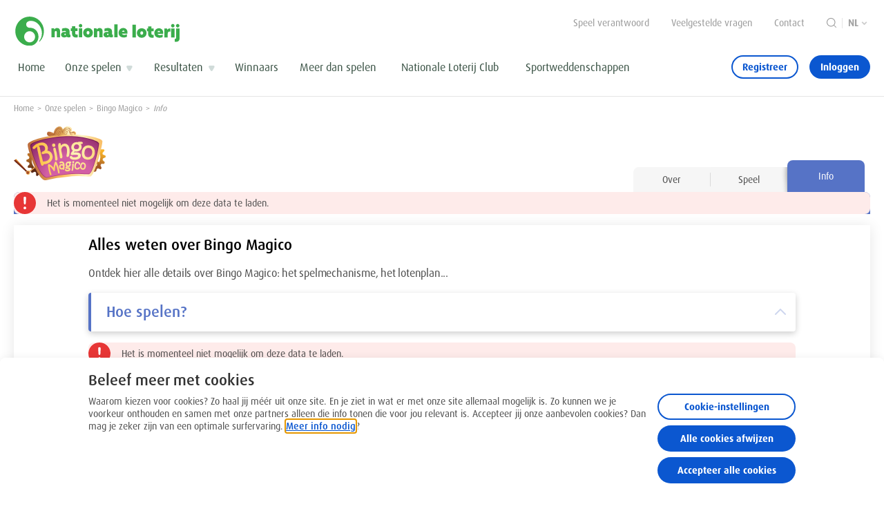

--- FILE ---
content_type: text/html;charset=utf-8
request_url: https://www.nationale-loterij.be/onze-spelen/woohoo-bingo-magico/info
body_size: 37589
content:
<!--
  ~ Copyright (c) 2025 Nationale Loterij/Loterie Nationale. All rights reserved.
  -->


  <!DOCTYPE HTML>
  <html lang="nl">
  
  <head>
    
    
    <script defer="defer" type="text/javascript" src="https://rum.hlx.page/.rum/@adobe/helix-rum-js@%5E2/dist/rum-standalone.js" data-routing="p00000-e000000"></script>
<script>
        if ('serviceWorker' in navigator) {
            navigator.serviceWorker.register('/etc.clientlibs/opp/clientlibs/clientlib-service-worker/resources/serviceWorker.js');
        }
    </script>
    <meta charset="UTF-8"/>

    
    
    
    
        <title>Hoe moet ik Bingo Magico spelen? - Nationale Loterij</title>
    
    
    <meta name="template" content="page-tabs-template"/>
    <meta name="viewport" content="initial-scale=1.0, maximum-scale=1.0, minimum-scale=1.0,viewport-fit=cover" id="viewport"/>
    <meta name="theme-color" content="#5673C6"/>
    <meta name="apple-mobile-web-app-capable" content="yes"/>
    <meta name="apple-mobile-web-app-status-bar-style" content="black"/>
    <meta name="color-scheme" content="light only"/>

    

    <link rel="apple-touch-startup-image" href="/etc.clientlibs/opp/clientlibs/clientlib-base/resources/logo-mobile.png"/>
    <link rel="apple-touch-icon" href="/etc.clientlibs/opp/clientlibs/clientlib-base/resources/logo-mobile.png"/>

    <script type="application/ld+json">
        {
            "@context": "https://schema.org",
            "@type": "localBusiness",
            "name": "Nationale Loterij",
            "address": {
                "@type": "PostalAddress",
                "streetAddress": "Belliardstraat 25\u002D33",
                "addressLocality": "Brussel",
                "addressRegion": "Brussel",
                "postalCode": "1040",
                "addressCountry": "België"
            },
            "geo": {
                "@type": "GeoCoordinates",
                "longitude": "4.370530",
                "latitude": "50.841942"
            },
            "telephone": "0800 99 762",
            "url": "https://www.nationale-loterij.be/"
        }
    </script>

    

    <link rel="preconnect" href="https://p.typekit.net"/>
    <link rel="preconnect" href="https://use.typekit.net"/>
    <link rel="preconnect" href="https://assets.adobedtm.com"/>

    

<link rel="stylesheet" type="text/css" href="https://use.typekit.net/yes6czp.css"/>
    








    <meta name="description" content="Ontdek hier hoe het spel Bingo Magico werkt, hoe je te weten komt of je gewonnen hebt en welke bedragen je met dit bingo spel kan winnen.<br />"/>
    <meta property="og:title" content="Hoe moet ik Bingo Magico spelen?"/>
    <meta property="og:description" content="Ontdek hier hoe het spel Bingo Magico werkt, hoe je te weten komt of je gewonnen hebt en welke bedragen je met dit bingo spel kan winnen.<br />"/>
    <meta name="twitter:title" content="Hoe moet ik Bingo Magico spelen? "/>
    <meta name="twitter:description" content="Ontdek hier hoe het spel Bingo Magico werkt, hoe je te weten komt of je gewonnen hebt en welke bedragen je met dit bingo spel kan winnen.<br />
"/>




<meta property="og:site_name" content="Nationale Loterij"/>
<meta property="og:url" content="https://www.nationale-loterij.be/onze-spelen/bingo-magico/info"/>
<meta property="og:type" content="website"/>
<meta property="og:image" content="/content/dam/opp/corporate/logos/national-lottery/krul-logo-primary.svg"/>

<meta name="twitter:card" content=""/>
<meta name="twitter:image" content="/content/dam/opp/corporate/logos/national-lottery/krul-logo-primary.svg"/>
<meta name="twitter:site" content="National Lottery"/>





<link rel="alternate" href="https://www.nationale-loterij.be/onze-spelen/bingo-magico/info" hreflang="nl"/>
<link rel="alternate" href="https://www.loterie-nationale.be/nos-jeux/bingo-magico/info" hreflang="fr"/>
<link rel="alternate" href="https://www.nationallotterie.be/unsere-spiele/bingo-magico/info" hreflang="de"/>

<link rel="canonical" href="https://www.nationale-loterij.be/onze-spelen/bingo-magico/info"/>
<link rel="icon" href="/etc.clientlibs/opp/clientlibs/clientlib-base/resources/favicon.ico"/>



    <script>
        window.adobeDataLayer = window.adobeDataLayer || [];
        window.adobeDataLayer.push({
            user: {},
            page: {
                pageInfo: {
                    pageID: "info",
                    pageIDNL: "info",
                    pageIDFR: "info",
                    language: "nl",
                    pageType: "Page Tabs"
                },
                category: {
                    primaryCategoryFR: "nos\u002Djeux",
                    subCategory1FR: "bingo\u002Dmagico",
                    subCategory2FR: "info",
                    primaryCategoryNL: "onze\u002Dspelen",
                    subCategory1NL: "bingo\u002Dmagico",
                    subCategory2NL: "info"
                },
                attributes: {
                    pageVersion: "",
                    digitalChannel: "one player portal"
                }
            },
            eventInfo: {},
            component: [],
            transaction: {},
            search: {},
            articles: {},
            games: {},
            faq: {}
        });
    </script>






    
<link rel="stylesheet" href="/etc.clientlibs/opp/clientlibs/clientlib-base.min.ACSHASHf852c206ec77d8045f8db16344777801.css" type="text/css">
<link rel="stylesheet" href="/etc.clientlibs/opp/clientlibs/clientlib-site.min.ACSHASHc20a25730d3a16f48a3b53c0c71e7034.css" type="text/css">






    
    
    

    

    


        <script type="text/javascript" src="//assets.adobedtm.com/e032371b099f/2e977c303b13/launch-282d1fb05218.min.js" async></script>


    
    
    

    
</head>

  
  
  
  <body class="page-tabs page basicpage" id="page-tabs-db76428654" data-meta-config="/_.model.json" data-is-edit="false" data-igt-endpoint="https://apim.prd.natlot.be" data-igt-cashier-api-plugins="https://cashier.prd.natlot.be/cashierapi/webhooks/" data-jwt-service-endpoint="https://apim.prd.natlot.be/pdc/v1/jwt" data-instrumentation-key="79c6e994-f521-4015-9592-b9dec1cc2e2d" data-api-overrides="{&#34;/api/v1/players/self/game-rounds&#34;:{&#34;apiOverride&#34;:&#34;/api/v3/players/self/game-rounds&#34;,&#34;strictMatch &#34;:false}}" data-encourage-upgrade="{&#34;enableUpgradeOverlay&#34;:true,&#34;upgradeOverlayIsNotDismissible&#34;:false,&#34;hideCloseButton&#34;:true,&#34;isExcluded&#34;:false,&#34;experienceFragment&#34;:&#34;https://www.nationale-loterij.be/content/experience-fragments/opp/nl/content/my_account/upgrade-your-account/master&#34;}" data-error-page-expired-link="https://www.nationale-loterij.be/system/error-pages/session-timout" data-enco-token="c2f0411f-4b68-39c8-8934-1d724dbfc1be" data-browser-notification-config="[{&#34;browser&#34;:&#34;ie&#34;,&#34;unsupported&#34;:true}]" data-enco-domain="https://lonalo.enco.io/lonalo/pos/1.1.0" data-tombola-domains="[{&#34;targetDomain&#34;:&#34;https://tombola.nationale-loterij.be/nl&#34;,&#34;clientId&#34;:&#34;null&#34;}, {&#34;targetDomain&#34;:&#34;https://lottoteambelgium.nationale-loterij.be&#34;,&#34;clientId&#34;:&#34;null&#34;}]" data-recaptcha-api-key="6LcnQ_IcAAAAAC_ebD4TCKIaxh7LP7-5AQVUcWGi" data-add-sso-token data-lnl-brand-primary-logo="/content/dam/opp/woohoo/bingo-magico/brand-assets/logo/bingo-magico-logo-primary.svg" data-lnl-brand-secondary-logo="/content/dam/opp/woohoo/bingo-magico/brand-assets/logo/bingo-magico-logo-secondary.svg" data-lnl-brand-tertiary-logo="/content/dam/opp/woohoo/bingo-magico/brand-assets/logo/bingo-magico-logo-tertiary.svg" data-lnl-brand-name="Bingo%20Magico" data-lnl-brand-color="#5673C6" data-lnl-game-code="EBN161031">
  
      <style>
          :root {
              --lnl-brand-color:86,115,198;
          }
      </style>
  
  
  
  
      <a class="skip-to-main-content" href="#main-content">
    Ga naar hoofdcontent
</a>

      



      







    <div>
        

<div class="lnl-message-handler-header" style="visibility: hidden" data-react-component="messageHandler" data-react-props='{&quot;dispatchAnalytics&quot;: false}'></div>
<div data-react-component="pageOverlayManager"></div>
<header class="lnl-header">
    <div class="container">
        <div class="lnl-header__inner-container">
            <div class="lnl-header__top-sticky">
                <div class="time-tracker-header time-tracker">


    
    
    
    
    


</div>

                <div class="lnl-message-handler-header" data-react-component="messageHandler"></div>
            </div>
            <div class="lnl-header__logo">
                <div>
<div id="logo-c6799dbd3976351790142fa578c0dc71" class="cmp-logo">
    <a href="https://www.nationale-loterij.be">
        
    
    <img class="lnl-image lnl-image--is-original  cmp-logo__mobile" loading="eager" style="object-position: " alt="Nationale Loterij logo" srcset="/content/dam/opp/corporate/logos/national-lottery/krul-logo-primary.svg"/>

    

        
    
    <img class="lnl-image lnl-image--is-original  cmp-logo__desktop" loading="eager" style="object-position: " alt="Nationale Loterij logo" srcset="/content/dam/opp/corporate/logos/national-lottery/manual-fix-8pt-nl-logo-new.svg"/>

    

    </a>
</div>

    

</div>
            </div>
            <div class="lnl-header__navigation-wrapper">
                <div class="lnl-header__navigation">
                    <div class="lnl-header__service-navigation d-none d-xl-flex">
                        <div class="lnl-header__meta-navigation">
                            

<nav id="metanavigation-f5e3456d90d635c6ad469f1849e266c7" class="cmp-meta-navigation">
    <ul class="cmp-meta-navigation__list">
        
            <li class="cmp-meta-navigation__list-item">
                <a class="cmp-meta-navigation__list-item-label" href="https://www.nationale-loterij.be/speel-verantwoord/over" target="_self">Speel verantwoord</a>
            </li>
        
            <li class="cmp-meta-navigation__list-item">
                <a class="cmp-meta-navigation__list-item-label" href="https://www.nationale-loterij.be/info/veelgestelde-vragen" target="_self">Veelgestelde vragen</a>
            </li>
        
            <li class="cmp-meta-navigation__list-item">
                <a class="cmp-meta-navigation__list-item-label" href="https://www.nationale-loterij.be/info/contact" target="_self">Contact</a>
            </li>
        
        <li class="cmp-meta-navigation__list-item cmp-meta-navigation__search">
            <a class="cmp-meta-navigation__search-link" href="/zoeken" aria-label="Zoeken">
                
    <svg width="14" height="14" viewBox="0 0 14 14" fill="none" xmlns="http://www.w3.org/2000/svg">
<path fill-rule="evenodd" clip-rule="evenodd" d="M13.8472 13.1126C14.0509 13.3153 14.0509 13.6448 13.8472 13.8475C13.6674 14.0284 13.3867 14.0482 13.184 13.9078L13.1123 13.8475L10.264 10.9992C9.17879 11.9192 7.77339 12.4743 6.23701 12.4743C2.7921 12.4743 0 9.68215 0 6.23716C0 2.79217 2.7921 0 6.23701 0C9.68191 0 12.474 2.79217 12.474 6.23716C12.474 7.77254 11.9189 9.17902 10.999 10.2653L13.8472 13.1136V13.1126ZM6.23701 1.03953C3.36694 1.03953 1.0395 3.36703 1.0395 6.23716C1.0395 9.10729 3.36694 11.4348 6.23701 11.4348C9.10707 11.4348 11.4345 9.10729 11.4345 6.23716C11.4345 3.36703 9.10707 1.03953 6.23701 1.03953Z" fill="#999999"/>
</svg>


            </a>
        </li>
    </ul>
</nav>

    


                        </div>
                        <div class="lnl-divider lnl-divider--vertical d-none d-xl-block"></div>
                        <div class="lnl-header__language-navigation">
                            


<nav id="languagenavigation-7d38fee687" class="cmp-languagenavigation">
    
        
    

    
        
    

    
        
    
      <button class="button cmp-languagenavigation__item cmp-languagenavigation__item--langcode-nl  cmp-languagenavigation__item--active" aria-label="Taalkeuze, Info">
        <span class="cmp-languagenavigation__item-link ">nl</span>
      </button>
    

    

    <ul class="cmp-languagenavigation__group-dropdown">
        
  <li class="cmp-languagenavigation__item cmp-languagenavigation__item--langcode-de ">
    
    
    <a class="cmp-languagenavigation__item-link " href="https://www.nationallotterie.be/unsere-spiele/bingo-magico/info" hreflang="de" lang="de" rel="alternate" title="Info" aria-label="Info">de</a>

  </li>

    
        
  <li class="cmp-languagenavigation__item cmp-languagenavigation__item--langcode-fr ">
    
    
    <a class="cmp-languagenavigation__item-link " href="https://www.loterie-nationale.be/nos-jeux/bingo-magico/info" hreflang="fr" lang="fr" rel="alternate" title="Info" aria-label="Info">fr</a>

  </li>

    
        
  <li class="cmp-languagenavigation__item cmp-languagenavigation__item--langcode-nl  cmp-languagenavigation__item--active">
    
    
    <a class="cmp-languagenavigation__item-link " hreflang="nl" lang="nl" rel="alternate" title="Info" aria-label="Info">nl</a>

  </li>

    </ul>
</nav>

    

                        </div>
                    </div>
                    <div class="lnl-header__main-navigation">
                        <div class="lnl-header__menu-close-icon d-xl-none">
                            <button aria-label="Sluit hoofdnavigatie">
                                
    <svg width="32" height="32" viewBox="0 0 32 32" fill="none" xmlns="http://www.w3.org/2000/svg">
<path fill-rule="evenodd" clip-rule="evenodd" d="M5.53601 22.126C6.12601 22.126 6.622 22.249 7.02201 22.496L7.16801 22.594L6.77201 23.626L6.66001 23.549C6.44979 23.4282 6.21037 23.3677 5.96801 23.374C5.58401 23.374 5.27601 23.558 5.04401 23.926C4.81201 24.294 4.69601 24.802 4.69601 25.45C4.69601 26.098 4.81201 26.606 5.04401 26.974C5.27601 27.342 5.58401 27.526 5.96801 27.526C6.22801 27.526 6.45501 27.468 6.64801 27.351L6.76001 27.274L7.16801 28.39L7.02201 28.488C6.622 28.735 6.12601 28.858 5.53601 28.858C5.13601 28.858 4.76801 28.782 4.43201 28.63C4.09501 28.4773 3.79742 28.2494 3.56201 27.964C3.3059 27.6497 3.11241 27.2892 2.99201 26.902C2.84975 26.4437 2.7809 25.9658 2.78801 25.486C2.78801 24.958 2.85801 24.486 2.99801 24.07C3.13801 23.654 3.33001 23.302 3.57401 23.014C3.81801 22.726 4.10801 22.506 4.44401 22.354C4.78001 22.202 5.14401 22.126 5.53601 22.126ZM14.248 22.126C14.728 22.126 15.15 22.21 15.514 22.378C15.878 22.546 16.182 22.778 16.426 23.074C16.67 23.37 16.854 23.724 16.978 24.136C17.102 24.548 17.164 24.998 17.164 25.486C17.164 25.974 17.102 26.424 16.978 26.836C16.866 27.2248 16.6785 27.5878 16.426 27.904C16.182 28.204 15.878 28.438 15.514 28.606C15.15 28.774 14.728 28.858 14.248 28.858C13.768 28.858 13.346 28.774 12.982 28.606C12.6279 28.4456 12.3157 28.2053 12.07 27.904C11.8175 27.5878 11.63 27.2248 11.518 26.836C11.3903 26.3975 11.3276 25.9427 11.332 25.486C11.332 24.998 11.394 24.548 11.518 24.136C11.642 23.724 11.826 23.37 12.07 23.074C12.314 22.778 12.618 22.546 12.982 22.378C13.346 22.21 13.768 22.126 14.248 22.126ZM20.404 22.126C20.812 22.126 21.174 22.164 21.49 22.24C21.7246 22.2963 21.9526 22.3774 22.17 22.482L22.384 22.594L21.94 23.626L21.749 23.523C21.4588 23.3743 21.1381 23.2946 20.812 23.29C20.548 23.29 20.348 23.356 20.212 23.488C20.1459 23.5503 20.0937 23.6257 20.0585 23.7094C20.0234 23.7931 20.0062 23.8832 20.008 23.974C20.008 24.15 20.07 24.296 20.194 24.412C20.318 24.528 20.476 24.632 20.668 24.724L21.068 24.911L21.28 25.006C21.496 25.102 21.7 25.222 21.892 25.366C22.084 25.51 22.242 25.692 22.366 25.912C22.49 26.132 22.552 26.414 22.552 26.758C22.552 27.062 22.494 27.342 22.378 27.598C22.2615 27.8546 22.0869 28.0806 21.868 28.258C21.644 28.442 21.374 28.588 21.058 28.696C20.7154 28.8082 20.3565 28.8629 19.996 28.858C19.62 28.858 19.252 28.816 18.892 28.732C18.6354 28.6756 18.3866 28.5883 18.151 28.472L18.004 28.39L18.496 27.238L18.658 27.328C18.82 27.411 18.982 27.475 19.144 27.52C19.36 27.58 19.564 27.61 19.756 27.61C20.028 27.61 20.244 27.542 20.404 27.406C20.4806 27.3439 20.5421 27.2652 20.5837 27.1758C20.6253 27.0863 20.6459 26.9886 20.644 26.89C20.6469 26.8061 20.6319 26.7225 20.5998 26.6448C20.5677 26.5672 20.5194 26.4974 20.458 26.44C20.3198 26.3143 20.1642 26.2093 19.996 26.128L19.606 25.941C19.5362 25.9089 19.4662 25.8772 19.396 25.846C19.1819 25.7512 18.9804 25.6303 18.796 25.486C18.6084 25.3378 18.4514 25.1543 18.334 24.946C18.21 24.73 18.148 24.45 18.148 24.106C18.148 23.802 18.206 23.528 18.322 23.284C18.4351 23.0438 18.5989 22.8309 18.802 22.66C19.006 22.488 19.246 22.356 19.522 22.264C19.798 22.172 20.092 22.126 20.404 22.126ZM26.44 22.126C27.352 22.126 28.042 22.404 28.51 22.96C28.939 23.47 29.171 24.17 29.207 25.059L29.212 25.306V25.438L29.2 25.582L25.312 26.134L25.346 26.323C25.427 26.689 25.588 26.98 25.828 27.196C26.108 27.448 26.476 27.574 26.932 27.574C27.228 27.574 27.524 27.538 27.82 27.466C28.0199 27.4189 28.2156 27.3553 28.405 27.276L28.564 27.202L28.996 28.378L28.807 28.465C28.547 28.575 28.252 28.665 27.922 28.732C27.4973 28.8173 27.0651 28.8595 26.632 28.858C26.112 28.858 25.656 28.774 25.264 28.606C24.8874 28.449 24.551 28.209 24.28 27.904C24.0095 27.5925 23.8053 27.2291 23.68 26.836C23.5397 26.3958 23.4708 25.936 23.476 25.474C23.476 24.97 23.542 24.512 23.674 24.1C23.793 23.7116 23.9911 23.352 24.256 23.044C24.512 22.752 24.822 22.526 25.186 22.366C25.5827 22.1996 26.0099 22.1178 26.44 22.126ZM10.108 19.306V28.726H8.23601V19.306H10.108ZM14.248 23.278C14.0702 23.2733 13.8963 23.3306 13.756 23.44C13.6114 23.5599 13.4998 23.7148 13.432 23.89C13.352 24.082 13.294 24.312 13.258 24.58C13.2207 24.8685 13.2027 25.1591 13.204 25.45C13.204 25.762 13.222 26.052 13.258 26.32C13.294 26.588 13.352 26.82 13.432 27.016C13.512 27.212 13.62 27.366 13.756 27.478C13.892 27.59 14.056 27.646 14.248 27.646C14.4268 27.6505 14.6013 27.591 14.74 27.478C14.876 27.366 14.984 27.212 15.064 27.016C15.144 26.82 15.202 26.588 15.238 26.32C15.2753 26.0315 15.2933 25.7409 15.292 25.45C15.2933 25.1591 15.2753 24.8685 15.238 24.58C15.2101 24.3434 15.1516 24.1115 15.064 23.89C14.9962 23.7148 14.8847 23.5599 14.74 23.44C14.5998 23.3306 14.4258 23.2733 14.248 23.278ZM26.368 23.218C25.984 23.218 25.69 23.386 25.486 23.722C25.311 24.01 25.211 24.377 25.186 24.824L25.18 25.054V25.222L27.436 24.874L27.428 24.654C27.401 24.232 27.316 23.897 27.172 23.65C27.004 23.362 26.736 23.218 26.368 23.218ZM20.266 2.683C20.4361 2.50958 20.664 2.40462 20.9064 2.38803C21.1488 2.37144 21.3888 2.44437 21.581 2.593L21.675 2.675L22.345 3.345C22.5162 3.51746 22.6187 3.74636 22.6335 3.98892C22.6482 4.23148 22.5741 4.4711 22.425 4.663L22.341 4.757L18.046 9.075L22.271 13.348C22.639 13.72 22.659 14.285 22.352 14.678L22.268 14.772L21.782 15.259C21.61 15.4325 21.3801 15.5365 21.1363 15.5512C20.8924 15.566 20.6517 15.4904 20.46 15.339L20.365 15.254L16.14 10.981L11.737 15.361C11.377 15.721 10.807 15.751 10.417 15.449L10.324 15.366L9.65401 14.696C9.48318 14.5237 9.38125 14.2949 9.36744 14.0527C9.35362 13.8105 9.42887 13.5716 9.57901 13.381L9.662 13.286L14.066 8.906L9.75901 4.648C9.58597 4.47729 9.48193 4.24877 9.46681 4.00617C9.45168 3.76356 9.52652 3.52389 9.67701 3.333L9.761 3.238L10.248 2.752C10.612 2.387 11.178 2.358 11.571 2.659L11.665 2.742L15.972 7L20.266 2.683Z" fill="#0B57D0"/>
</svg>


                            </button>
                        </div>
                        <div>

<nav class="cmp-main-navigation">
    


<div class="aem-Grid aem-Grid--12 aem-Grid--default--12 ">
    
    <div class="main-nav-item aem-GridColumn aem-GridColumn--default--12">



<div id="main-nav-item-a39d124d857538f5a061ec2bc3b25563" class="cmp-main-navigation-item " tabindex="-1">
    <a class="cmp-main-navigation-item__label 
                
                " data-href="https://www.nationale-loterij.be" href="https://www.nationale-loterij.be" target="_self"><span class="cmp-main-navigation-item__label-inline" title=" Home"> Home</span>
    
    
    </a>
    

</div>
<div class="lnl-divider d-xl-none"></div>


    

</div>
<div class="main-nav-item aem-GridColumn aem-GridColumn--default--12">



<div id="main-nav-item-4e06c4070d6533e2a7cc25bc6e856305" class="cmp-main-navigation-item cmp-main-navigation-item--has-content" tabindex="-1">
    <a class="cmp-main-navigation-item__label cmp-main-navigation-item__label--has-content
                
                " data-href="https://www.nationale-loterij.be/onze-spelen" href="https://www.nationale-loterij.be/onze-spelen" target="_self"><span class="cmp-main-navigation-item__label-inline" title="Onze spelen">Onze spelen</span>
    <button class="cmp-main-navigation-item__label--dropdown"></button>
    
    </a>
    <div class="cmp-main-navigation-item__content-wrapper">
        <div class="cmp-main-navigation-item__content cmp-main-navigation-item__content--xf
                  ">
            <div class="xfpage page basicpage">
<div class="xf-content-height">
    


<div class="aem-Grid aem-Grid--12 aem-Grid--default--12 ">
    
    <div class="responsivegrid aem-GridColumn aem-GridColumn--default--12">


<div class="aem-Grid aem-Grid--12 aem-Grid--default--12 ">
    
    <div class="jackpot-banners aem-GridColumn aem-GridColumn--default--12">


    
    
    
        <div id="jackpot-banners-05ecd445daa23c77aba303946018b27a" data-react-component="jackpotBanners" data-react-props="{&#34;nodeName&#34;:&#34;/content/experience-fragments/opp/nl/navigation/our-games/master/jcr:content/root/responsivegrid/jackpot_banners&#34;,&#34;sectionTitle&#34;:null,&#34;hideTitle&#34;:false,&#34;fallbackMessage&#34;:&#34;&#34;,&#34;banners&#34;:[{&#34;nodeName&#34;:&#34;/content/experience-fragments/opp/nl/navigation/our-games/master/jcr:content/root/responsivegrid/jackpot_banners/banners/item0&#34;,&#34;hideRightCta&#34;:false,&#34;hideLeftCta&#34;:false,&#34;overrideDrawBreakMessage&#34;:false,&#34;gameCode&#34;:&#34;12&#34;,&#34;uuid&#34;:&#34;45705ae907603bc594ddff6aab42c082&#34;},{&#34;nodeName&#34;:&#34;/content/experience-fragments/opp/nl/navigation/our-games/master/jcr:content/root/responsivegrid/jackpot_banners/banners/item1&#34;,&#34;hideRightCta&#34;:false,&#34;hideLeftCta&#34;:false,&#34;overrideDrawBreakMessage&#34;:false,&#34;gameCode&#34;:&#34;20&#34;,&#34;uuid&#34;:&#34;2688363838eb31cfaa84cbc04046be4b&#34;},{&#34;nodeName&#34;:&#34;/content/experience-fragments/opp/nl/navigation/our-games/master/jcr:content/root/responsivegrid/jackpot_banners/banners/item2&#34;,&#34;hideRightCta&#34;:false,&#34;hideLeftCta&#34;:false,&#34;overrideDrawBreakMessage&#34;:false,&#34;gameCode&#34;:&#34;37&#34;,&#34;uuid&#34;:&#34;73a93c90fedd36d48b6c4840a4114daa&#34;},{&#34;nodeName&#34;:&#34;/content/experience-fragments/opp/nl/navigation/our-games/master/jcr:content/root/responsivegrid/jackpot_banners/banners/item3&#34;,&#34;hideRightCta&#34;:false,&#34;hideLeftCta&#34;:false,&#34;overrideDrawBreakMessage&#34;:false,&#34;gameCode&#34;:&#34;40&#34;,&#34;uuid&#34;:&#34;882a81a2082131acb6853bd1d819bb5f&#34;}],&#34;bannerTiles&#34;:[{&#34;nodeName&#34;:&#34;/content/experience-fragments/opp/nl/navigation/our-games/master/jcr:content/root/responsivegrid/jackpot_banners/instantGames/item0&#34;,&#34;bannerTileType&#34;:&#34;family&#34;,&#34;tileWidth&#34;:&#34;--half-width&#34;,&#34;instantGameTileDetails&#34;:{&#34;nodeName&#34;:&#34;/content/experience-fragments/opp/nl/navigation/our-games/master/jcr:content/root/responsivegrid/jackpot_banners/instantGames/item0&#34;,&#34;link&#34;:&#34;https://www.nationale-loterij.be/onze-spelen/win-for-life/speel&#34;,&#34;logo&#34;:&#34;/content/dam/opp/scratch-games/winforlife/brand-assets/2024/logo/win-for-life-logo-tertiary.svg&#34;,&#34;backgroundColor&#34;:&#34;#F0008C&#34;,&#34;ariaLabel&#34;:&#34;Win for Life 2024&#34;,&#34;uuid&#34;:&#34;ee1990f455a73ef3ad42388f92e7e738&#34;},&#34;singleGameTileDetails&#34;:null,&#34;contentTileDetails&#34;:null,&#34;uuid&#34;:&#34;ee1990f455a73ef3ad42388f92e7e738&#34;},{&#34;nodeName&#34;:&#34;/content/experience-fragments/opp/nl/navigation/our-games/master/jcr:content/root/responsivegrid/jackpot_banners/instantGames/item1&#34;,&#34;bannerTileType&#34;:&#34;family&#34;,&#34;tileWidth&#34;:&#34;--half-width&#34;,&#34;instantGameTileDetails&#34;:{&#34;nodeName&#34;:&#34;/content/experience-fragments/opp/nl/navigation/our-games/master/jcr:content/root/responsivegrid/jackpot_banners/instantGames/item1&#34;,&#34;link&#34;:&#34;https://www.nationale-loterij.be/onze-spelen/cash/speel&#34;,&#34;logo&#34;:&#34;/content/dam/opp/scratch-games/cash/brand-assets/logo/cash-logo-tertiary.svg&#34;,&#34;backgroundColor&#34;:&#34;#263072&#34;,&#34;ariaLabel&#34;:&#34;Cash&#34;,&#34;uuid&#34;:&#34;e1ac60e67fd932bf99f75c8db4f01635&#34;},&#34;singleGameTileDetails&#34;:null,&#34;contentTileDetails&#34;:null,&#34;uuid&#34;:&#34;e1ac60e67fd932bf99f75c8db4f01635&#34;},{&#34;nodeName&#34;:&#34;/content/experience-fragments/opp/nl/navigation/our-games/master/jcr:content/root/responsivegrid/jackpot_banners/instantGames/item2&#34;,&#34;bannerTileType&#34;:&#34;family&#34;,&#34;tileWidth&#34;:&#34;--half-width&#34;,&#34;instantGameTileDetails&#34;:{&#34;nodeName&#34;:&#34;/content/experience-fragments/opp/nl/navigation/our-games/master/jcr:content/root/responsivegrid/jackpot_banners/instantGames/item2&#34;,&#34;link&#34;:&#34;https://www.nationale-loterij.be/onze-spelen/subito/speel&#34;,&#34;logo&#34;:&#34;/content/dam/opp/scratch-games/subito/brand-assets/logo/subito-logo-tertiary.svg&#34;,&#34;backgroundColor&#34;:&#34;#c31478&#34;,&#34;ariaLabel&#34;:&#34;Subito&#34;,&#34;uuid&#34;:&#34;837cc323e4b23b01a73a589a2c83dcf5&#34;},&#34;singleGameTileDetails&#34;:null,&#34;contentTileDetails&#34;:null,&#34;uuid&#34;:&#34;837cc323e4b23b01a73a589a2c83dcf5&#34;},{&#34;nodeName&#34;:&#34;/content/experience-fragments/opp/nl/navigation/our-games/master/jcr:content/root/responsivegrid/jackpot_banners/instantGames/item3&#34;,&#34;bannerTileType&#34;:&#34;category&#34;,&#34;tileWidth&#34;:&#34;--half-width&#34;,&#34;instantGameTileDetails&#34;:{&#34;nodeName&#34;:&#34;/content/experience-fragments/opp/nl/navigation/our-games/master/jcr:content/root/responsivegrid/jackpot_banners/instantGames/item3&#34;,&#34;link&#34;:&#34;https://www.nationale-loterij.be/onze-spelen#instant-loterijen&#34;,&#34;logo&#34;:&#34;/content/dam/opp/scratch-games/scratch/brand-assets/logo/logo-instantlotteries-category-white-nav-nl.svg&#34;,&#34;backgroundColor&#34;:&#34;#4eb27e&#34;,&#34;ariaLabel&#34;:&#34;Scratch game nav&#34;,&#34;uuid&#34;:&#34;582086c6b4683a4f85ec985435e13704&#34;},&#34;singleGameTileDetails&#34;:null,&#34;contentTileDetails&#34;:null,&#34;uuid&#34;:&#34;582086c6b4683a4f85ec985435e13704&#34;}],&#34;jackpotOrderType&#34;:&#34;manual order&#34;,&#34;tagFirstBanner&#34;:null,&#34;isEdit&#34;:false,&#34;uuid&#34;:&#34;jackpot-banners-05ecd445daa23c77aba303946018b27a&#34;}" style="min-height: ">
            
                
    <div class="skeleton-jackpot-banners">
        <h3></h3>
        <div class="skeleton-jackpot-banner">
            <div class="skeleton-jackpot-banner__button"></div>
            <div class="skeleton-jackpot-banner__button"></div>
        </div>
        <div class="skeleton-jackpot-banner">
            <div class="skeleton-jackpot-banner__button"></div>
            <div class="skeleton-jackpot-banner__button"></div>
        </div>
        <div class="skeleton-jackpot-banner">
            <div class="skeleton-jackpot-banner__button"></div>
            <div class="skeleton-jackpot-banner__button"></div>
        </div>
        <div class="skeleton-jackpot-banners__instant-games">
            <div class="skeleton-instant-game"></div>
            <div class="skeleton-instant-game"></div>
        </div>
    </div>

            
        </div>
    
    
    


</div>

    
</div>
</div>

    
</div>

</div></div>

            
            
            <div class="cmp-main-navigation-item__content-button-wrapper">
                <a class="cmp-main-navigation-item__content-button" href="https://www.nationale-loterij.be/onze-spelen" target="_self">Ontdek onze spelen</a>
            </div>
        </div>
    </div>

</div>
<div class="lnl-divider d-xl-none"></div>


    

</div>
<div class="main-nav-item aem-GridColumn aem-GridColumn--default--12">



<div id="main-nav-item-1265d7b9e4e03c008e1c5a626ba8dd41" class="cmp-main-navigation-item cmp-main-navigation-item--has-content" tabindex="-1">
    <a class="cmp-main-navigation-item__label cmp-main-navigation-item__label--has-content
                
                " data-href="https://www.nationale-loterij.be/uitslagen-trekkingen" href="https://www.nationale-loterij.be/uitslagen-trekkingen" target="_self"><span class="cmp-main-navigation-item__label-inline" title="Resultaten">Resultaten</span>
    <button class="cmp-main-navigation-item__label--dropdown"></button>
    
    </a>
    <div class="cmp-main-navigation-item__content-wrapper">
        <div class="cmp-main-navigation-item__content cmp-main-navigation-item__content--xf
                  ">
            <div class="xfpage page basicpage">
<div class="xf-content-height">
    


<div class="aem-Grid aem-Grid--12 aem-Grid--default--12 ">
    
    <div class="responsivegrid aem-GridColumn aem-GridColumn--default--12">


<div class="aem-Grid aem-Grid--12 aem-Grid--default--12 ">
    
    <div class="small-draw-results-tiles aem-GridColumn aem-GridColumn--default--12">

    
    
    
        <div id="e304046655b33492a3387cf0b82e5019" data-react-component="smallDrawResultsTiles" data-react-props="{&#34;nodeName&#34;:&#34;/content/experience-fragments/opp/nl/navigation/results/master/jcr:content/root/responsivegrid/small_draw_results_t&#34;,&#34;duration&#34;:3,&#34;gamesList&#34;:[{&#34;nodeName&#34;:&#34;/content/experience-fragments/opp/nl/navigation/results/master/jcr:content/root/responsivegrid/small_draw_results_t/gamesList/item0&#34;,&#34;gameMappingCfm&#34;:{&#34;nodeName&#34;:&#34;/content/dam/opp/content-fragments/nl/games/lotto&#34;,&#34;hideInGamestore&#34;:false,&#34;hideInMyAccount&#34;:false,&#34;gameCode&#34;:&#34;12&#34;,&#34;historicalGameCodes&#34;:[],&#34;gameCategory&#34;:&#34;Draw game&#34;,&#34;gameTheme&#34;:&#34;&#34;,&#34;name&#34;:&#34;Lotto&#34;,&#34;intro&#34;:&#34;&#34;,&#34;gameOverlayLogo&#34;:&#34;/content/dam/opp/draw-games/lotto/brand-assets/logo/lotto-logo-tetriary-v2.svg&#34;,&#34;primaryLogo&#34;:&#34;/content/dam/opp/draw-games/lotto/brand-assets/logo/lotto-logo-primary-v2.svg&#34;,&#34;secondaryLogo&#34;:&#34;/content/dam/opp/draw-games/lotto/brand-assets/logo/lotto-logo-tetriary-v2.svg&#34;,&#34;tertiaryLogo&#34;:&#34;/content/dam/opp/draw-games/lotto/brand-assets/logo/lotto-logo-tetriary-v2.svg&#34;,&#34;gameColor&#34;:&#34;#EE3124&#34;,&#34;tags&#34;:[],&#34;gameSearchFilterTags&#34;:[],&#34;visualTagsOnTime&#34;:&#34;&#34;,&#34;visualTagsOffTime&#34;:&#34;&#34;,&#34;cftags&#34;:[],&#34;cfgameSearchFilterTags&#34;:[],&#34;brandPage&#34;:&#34;/content/opp/nl/games/lotto&#34;,&#34;textColorGamesHighlight&#34;:&#34;on-dark&#34;,&#34;drawCountdown&#34;:24,&#34;drawFallbackMessage&#34;:&#34;Omdat het kan&#34;,&#34;eventExtensionAsset&#34;:&#34;/content/dam/opp/draw-games/lotto/brand-assets/generic/house-red.svg&#34;,&#34;eventExtensionOnTime&#34;:&#34;2025-12-24T20:00:00.000+01:00&#34;,&#34;eventExtensionOffTime&#34;:&#34;2025-12-27T19:00:00.000+01:00&#34;,&#34;eventExtensionDestination&#34;:&#34;/content/opp/nl/games/lotto/about/dreamhouse&#34;,&#34;overrideWinningI18nLabel&#34;:&#34;&#34;,&#34;overrideWinningI18nGhlLabel&#34;:&#34;&#34;,&#34;overrideWinningI18nGhlWinningLabel&#34;:&#34;&#34;,&#34;moreInfoLinkDestination&#34;:&#34;/content/opp/nl/games/lotto/about&#34;,&#34;retailLinkDestination&#34;:&#34;/content/opp/nl/where-to-play/play-in-the-shop&#34;,&#34;jackpotBannerCtaLeftLinkLabel&#34;:&#34;Resultaten&#34;,&#34;jackpotBannerCtaLeftLinkDestination&#34;:&#34;/content/opp/nl/games/lotto/results&#34;,&#34;jackpotBannerCtaLeftDrawBreakDisable&#34;:false,&#34;jackpotBannerCtaRightLinkLabel&#34;:&#34; Speel online&#34;,&#34;jackpotBannerCtaRightLinkDestination&#34;:&#34;/content/opp/nl/games/lotto/play&#34;,&#34;jackpotBannerCtaRightDrawBreakDisable&#34;:true,&#34;gameOverlayCtaLeftLinkLabel&#34;:&#34;&#34;,&#34;gameOverlayCtaLeftLinkDestination&#34;:&#34;&#34;,&#34;gameScore&#34;:0,&#34;isLotto&#34;:true,&#34;isEuroMillions&#34;:false,&#34;isExtraLotto&#34;:false,&#34;isViking&#34;:false,&#34;isKeno&#34;:false,&#34;isJokerPlus&#34;:false,&#34;isPickThree&#34;:false,&#34;isFlashFive&#34;:false,&#34;isEDMS&#34;:false,&#34;externalizedAboutPage&#34;:&#34;https://www.nationale-loterij.be/onze-spelen/lotto&#34;,&#34;externalizedResultsPage&#34;:&#34;https://www.nationale-loterij.be/onze-spelen/lotto/uitslagen-trekking&#34;,&#34;externalizedPlayPage&#34;:&#34;https://www.nationale-loterij.be/onze-spelen/lotto/speel&#34;,&#34;externalizedMoreInfoPage&#34;:&#34;https://www.nationale-loterij.be/onze-spelen/lotto/over&#34;,&#34;externalizedRetailPage&#34;:&#34;https://www.nationale-loterij.be/waar-spelen/speel-in-de-winkel&#34;,&#34;externalizedJackpotBannerCtaLeftPage&#34;:&#34;https://www.nationale-loterij.be/onze-spelen/lotto/uitslagen-trekking&#34;,&#34;externalizedJackpotBannerCtaRightPage&#34;:&#34;https://www.nationale-loterij.be/onze-spelen/lotto/speel&#34;,&#34;externalizedGameOverlayCtaLeftPage&#34;:null,&#34;externalizedEventExtensionPage&#34;:&#34;https://www.nationale-loterij.be/onze-spelen/lotto/over/droomwoning&#34;,&#34;featuredGameTileBackground&#34;:{&#34;originalPath&#34;:&#34;/content/dam/opp/draw-games/lotto/brand-assets/game-store/lotto-gamestore-featured-tile-car.jpg&#34;,&#34;rendition400Path&#34;:&#34;/content/dam/opp/draw-games/lotto/brand-assets/game-store/lotto-gamestore-featured-tile-car.jpg/jcr:content/renditions/cq5dam.webp.400.400.webp&#34;,&#34;rendition600Path&#34;:&#34;/content/dam/opp/draw-games/lotto/brand-assets/game-store/lotto-gamestore-featured-tile-car.jpg/jcr:content/renditions/cq5dam.webp.600.600.webp&#34;,&#34;rendition800Path&#34;:&#34;/content/dam/opp/draw-games/lotto/brand-assets/game-store/lotto-gamestore-featured-tile-car.jpg/jcr:content/renditions/cq5dam.webp.800.800.webp&#34;,&#34;rendition950Path&#34;:&#34;/content/dam/opp/draw-games/lotto/brand-assets/game-store/lotto-gamestore-featured-tile-car.jpg/jcr:content/renditions/cq5dam.webp.950.950.webp&#34;,&#34;rendition1280Path&#34;:&#34;/content/dam/opp/draw-games/lotto/brand-assets/game-store/lotto-gamestore-featured-tile-car.jpg/jcr:content/renditions/cq5dam.webp.1280.1280.webp&#34;,&#34;rendition1600Path&#34;:&#34;/content/dam/opp/draw-games/lotto/brand-assets/game-store/lotto-gamestore-featured-tile-car.jpg/jcr:content/renditions/cq5dam.webp.1600.1600.webp&#34;,&#34;webpRendition400Path&#34;:&#34;/content/dam/opp/draw-games/lotto/brand-assets/game-store/lotto-gamestore-featured-tile-car.jpg/jcr:content/renditions/cq5dam.webp.400.400.webp&#34;,&#34;webpRendition600Path&#34;:&#34;/content/dam/opp/draw-games/lotto/brand-assets/game-store/lotto-gamestore-featured-tile-car.jpg/jcr:content/renditions/cq5dam.webp.600.600.webp&#34;,&#34;webpRendition800Path&#34;:&#34;/content/dam/opp/draw-games/lotto/brand-assets/game-store/lotto-gamestore-featured-tile-car.jpg/jcr:content/renditions/cq5dam.webp.800.800.webp&#34;,&#34;webpRendition950Path&#34;:&#34;/content/dam/opp/draw-games/lotto/brand-assets/game-store/lotto-gamestore-featured-tile-car.jpg/jcr:content/renditions/cq5dam.webp.950.950.webp&#34;,&#34;webpRendition1280Path&#34;:&#34;/content/dam/opp/draw-games/lotto/brand-assets/game-store/lotto-gamestore-featured-tile-car.jpg/jcr:content/renditions/cq5dam.webp.1280.1280.webp&#34;,&#34;webpRendition1600Path&#34;:&#34;/content/dam/opp/draw-games/lotto/brand-assets/game-store/lotto-gamestore-featured-tile-car.jpg/jcr:content/renditions/cq5dam.webp.1600.1600.webp&#34;,&#34;returnOriginal&#34;:false,&#34;inlineSvg&#34;:null,&#34;title&#34;:&#34;lotto-gamestore-featured-tile-car&#34;,&#34;alt&#34;:&#34;Lotto&#34;},&#34;gameStoreOverlayBackground&#34;:{&#34;originalPath&#34;:&#34;/content/dam/opp/draw-games/lotto/brand-assets/game-store/lotto-gamestore-overlay.jpg&#34;,&#34;rendition400Path&#34;:&#34;/content/dam/opp/draw-games/lotto/brand-assets/game-store/lotto-gamestore-overlay.jpg/jcr:content/renditions/cq5dam.webp.400.400.webp&#34;,&#34;rendition600Path&#34;:&#34;/content/dam/opp/draw-games/lotto/brand-assets/game-store/lotto-gamestore-overlay.jpg/jcr:content/renditions/cq5dam.webp.600.600.webp&#34;,&#34;rendition800Path&#34;:&#34;/content/dam/opp/draw-games/lotto/brand-assets/game-store/lotto-gamestore-overlay.jpg/jcr:content/renditions/cq5dam.webp.800.800.webp&#34;,&#34;rendition950Path&#34;:&#34;/content/dam/opp/draw-games/lotto/brand-assets/game-store/lotto-gamestore-overlay.jpg/jcr:content/renditions/cq5dam.webp.950.950.webp&#34;,&#34;rendition1280Path&#34;:&#34;/content/dam/opp/draw-games/lotto/brand-assets/game-store/lotto-gamestore-overlay.jpg/jcr:content/renditions/cq5dam.webp.1280.1280.webp&#34;,&#34;rendition1600Path&#34;:&#34;/content/dam/opp/draw-games/lotto/brand-assets/game-store/lotto-gamestore-overlay.jpg/jcr:content/renditions/cq5dam.webp.1600.1600.webp&#34;,&#34;webpRendition400Path&#34;:&#34;/content/dam/opp/draw-games/lotto/brand-assets/game-store/lotto-gamestore-overlay.jpg/jcr:content/renditions/cq5dam.webp.400.400.webp&#34;,&#34;webpRendition600Path&#34;:&#34;/content/dam/opp/draw-games/lotto/brand-assets/game-store/lotto-gamestore-overlay.jpg/jcr:content/renditions/cq5dam.webp.600.600.webp&#34;,&#34;webpRendition800Path&#34;:&#34;/content/dam/opp/draw-games/lotto/brand-assets/game-store/lotto-gamestore-overlay.jpg/jcr:content/renditions/cq5dam.webp.800.800.webp&#34;,&#34;webpRendition950Path&#34;:&#34;/content/dam/opp/draw-games/lotto/brand-assets/game-store/lotto-gamestore-overlay.jpg/jcr:content/renditions/cq5dam.webp.950.950.webp&#34;,&#34;webpRendition1280Path&#34;:&#34;/content/dam/opp/draw-games/lotto/brand-assets/game-store/lotto-gamestore-overlay.jpg/jcr:content/renditions/cq5dam.webp.1280.1280.webp&#34;,&#34;webpRendition1600Path&#34;:&#34;/content/dam/opp/draw-games/lotto/brand-assets/game-store/lotto-gamestore-overlay.jpg/jcr:content/renditions/cq5dam.webp.1600.1600.webp&#34;,&#34;returnOriginal&#34;:false,&#34;inlineSvg&#34;:null,&#34;title&#34;:&#34;lotto-gamestore-overlay&#34;,&#34;alt&#34;:&#34;Lotto&#34;},&#34;featuredImageDesktop&#34;:null,&#34;featuredImageMobile&#34;:null,&#34;gameTileBackground&#34;:{&#34;originalPath&#34;:&#34;/content/dam/opp/draw-games/lotto/brand-assets/game-store/lotto-gamestore-tile-vertical.jpg&#34;,&#34;rendition400Path&#34;:&#34;/content/dam/opp/draw-games/lotto/brand-assets/game-store/lotto-gamestore-tile-vertical.jpg/jcr:content/renditions/cq5dam.webp.400.400.webp&#34;,&#34;rendition600Path&#34;:&#34;/content/dam/opp/draw-games/lotto/brand-assets/game-store/lotto-gamestore-tile-vertical.jpg/jcr:content/renditions/cq5dam.webp.600.600.webp&#34;,&#34;rendition800Path&#34;:&#34;/content/dam/opp/draw-games/lotto/brand-assets/game-store/lotto-gamestore-tile-vertical.jpg/jcr:content/renditions/cq5dam.webp.800.800.webp&#34;,&#34;rendition950Path&#34;:&#34;/content/dam/opp/draw-games/lotto/brand-assets/game-store/lotto-gamestore-tile-vertical.jpg/jcr:content/renditions/cq5dam.webp.950.950.webp&#34;,&#34;rendition1280Path&#34;:&#34;/content/dam/opp/draw-games/lotto/brand-assets/game-store/lotto-gamestore-tile-vertical.jpg/jcr:content/renditions/cq5dam.webp.1280.1280.webp&#34;,&#34;rendition1600Path&#34;:&#34;/content/dam/opp/draw-games/lotto/brand-assets/game-store/lotto-gamestore-tile-vertical.jpg/jcr:content/renditions/cq5dam.webp.1600.1600.webp&#34;,&#34;webpRendition400Path&#34;:&#34;/content/dam/opp/draw-games/lotto/brand-assets/game-store/lotto-gamestore-tile-vertical.jpg/jcr:content/renditions/cq5dam.webp.400.400.webp&#34;,&#34;webpRendition600Path&#34;:&#34;/content/dam/opp/draw-games/lotto/brand-assets/game-store/lotto-gamestore-tile-vertical.jpg/jcr:content/renditions/cq5dam.webp.600.600.webp&#34;,&#34;webpRendition800Path&#34;:&#34;/content/dam/opp/draw-games/lotto/brand-assets/game-store/lotto-gamestore-tile-vertical.jpg/jcr:content/renditions/cq5dam.webp.800.800.webp&#34;,&#34;webpRendition950Path&#34;:&#34;/content/dam/opp/draw-games/lotto/brand-assets/game-store/lotto-gamestore-tile-vertical.jpg/jcr:content/renditions/cq5dam.webp.950.950.webp&#34;,&#34;webpRendition1280Path&#34;:&#34;/content/dam/opp/draw-games/lotto/brand-assets/game-store/lotto-gamestore-tile-vertical.jpg/jcr:content/renditions/cq5dam.webp.1280.1280.webp&#34;,&#34;webpRendition1600Path&#34;:&#34;/content/dam/opp/draw-games/lotto/brand-assets/game-store/lotto-gamestore-tile-vertical.jpg/jcr:content/renditions/cq5dam.webp.1600.1600.webp&#34;,&#34;returnOriginal&#34;:false,&#34;inlineSvg&#34;:null,&#34;title&#34;:&#34;lotto-gamestore-tile&#34;,&#34;alt&#34;:&#34;Lotto&#34;},&#34;createdDate&#34;:1652093142746,&#34;eventExtensionPageExternal&#34;:false,&#34;primaryLogoAlt&#34;:&#34;Lotto&#34;,&#34;secondaryLogoAlt&#34;:&#34;Lotto&#34;,&#34;tertiaryLogoAlt&#34;:&#34;Lotto&#34;,&#34;eventExtensionLogoAlt&#34;:&#34;house-red&#34;,&#34;eventExtensionHidden&#34;:false,&#34;gameOverlayLogoAlt&#34;:&#34;Lotto&#34;,&#34;uuid&#34;:&#34;93edc9e7d84c3ea4b3419c884ec3075c&#34;},&#34;game&#34;:&#34;12&#34;,&#34;resultsPageLink&#34;:&#34;https://www.nationale-loterij.be/onze-spelen/lotto/uitslagen-trekking&#34;,&#34;uuid&#34;:&#34;17b286b0362c386eab7e9415122b56dc&#34;},{&#34;nodeName&#34;:&#34;/content/experience-fragments/opp/nl/navigation/results/master/jcr:content/root/responsivegrid/small_draw_results_t/gamesList/item1&#34;,&#34;gameMappingCfm&#34;:{&#34;nodeName&#34;:&#34;/content/dam/opp/content-fragments/nl/games/extra-lotto&#34;,&#34;hideInGamestore&#34;:false,&#34;hideInMyAccount&#34;:false,&#34;gameCode&#34;:&#34;13&#34;,&#34;historicalGameCodes&#34;:[],&#34;gameCategory&#34;:&#34;Draw game&#34;,&#34;gameTheme&#34;:&#34;&#34;,&#34;name&#34;:&#34;Extra Lotto&#34;,&#34;intro&#34;:&#34;&#34;,&#34;gameOverlayLogo&#34;:&#34;/content/dam/opp/draw-games/extra-lotto/brand-assets/logo/extralotto-logo-secondary.svg&#34;,&#34;primaryLogo&#34;:&#34;/content/dam/opp/draw-games/extra-lotto/brand-assets/logo/lotto-extra-logo-primary.svg&#34;,&#34;secondaryLogo&#34;:&#34;/content/dam/opp/draw-games/extra-lotto/brand-assets/logo/extralotto-logo-secondary.svg&#34;,&#34;tertiaryLogo&#34;:&#34;/content/dam/opp/draw-games/extra-lotto/brand-assets/logo/extralotto-logo-tetriary-v2.svg&#34;,&#34;gameColor&#34;:&#34;#EE3124&#34;,&#34;tags&#34;:[],&#34;gameSearchFilterTags&#34;:[],&#34;visualTagsOnTime&#34;:&#34;&#34;,&#34;visualTagsOffTime&#34;:&#34;&#34;,&#34;cftags&#34;:[],&#34;cfgameSearchFilterTags&#34;:[],&#34;brandPage&#34;:&#34;/content/opp/nl/games/extra-lotto&#34;,&#34;textColorGamesHighlight&#34;:&#34;on-dark&#34;,&#34;drawCountdown&#34;:24,&#34;drawFallbackMessage&#34;:&#34;Een extra kans wagen met Extra Lotto&#34;,&#34;eventExtensionAsset&#34;:&#34;&#34;,&#34;eventExtensionOnTime&#34;:&#34;&#34;,&#34;eventExtensionOffTime&#34;:&#34;&#34;,&#34;eventExtensionDestination&#34;:&#34;&#34;,&#34;overrideWinningI18nLabel&#34;:&#34;&#34;,&#34;overrideWinningI18nGhlLabel&#34;:&#34;&#34;,&#34;overrideWinningI18nGhlWinningLabel&#34;:&#34;&#34;,&#34;moreInfoLinkDestination&#34;:&#34;/content/opp/nl/games/extra-lotto/about&#34;,&#34;retailLinkDestination&#34;:&#34;/content/opp/nl/where-to-play/play-in-the-shop&#34;,&#34;jackpotBannerCtaLeftLinkLabel&#34;:&#34;Resultaten&#34;,&#34;jackpotBannerCtaLeftLinkDestination&#34;:&#34;/content/opp/nl/games/extra-lotto/results&#34;,&#34;jackpotBannerCtaLeftDrawBreakDisable&#34;:false,&#34;jackpotBannerCtaRightLinkLabel&#34;:&#34;Speel online &#34;,&#34;jackpotBannerCtaRightLinkDestination&#34;:&#34;/content/opp/nl/games/extra-lotto/play&#34;,&#34;jackpotBannerCtaRightDrawBreakDisable&#34;:true,&#34;gameOverlayCtaLeftLinkLabel&#34;:&#34;&#34;,&#34;gameOverlayCtaLeftLinkDestination&#34;:&#34;&#34;,&#34;gameScore&#34;:0,&#34;isLotto&#34;:false,&#34;isEuroMillions&#34;:false,&#34;isExtraLotto&#34;:true,&#34;isViking&#34;:false,&#34;isKeno&#34;:false,&#34;isJokerPlus&#34;:false,&#34;isPickThree&#34;:false,&#34;isFlashFive&#34;:false,&#34;isEDMS&#34;:false,&#34;externalizedAboutPage&#34;:&#34;https://www.nationale-loterij.be/onze-spelen/extra-lotto&#34;,&#34;externalizedResultsPage&#34;:&#34;https://www.nationale-loterij.be/onze-spelen/extra-lotto/uitslagen-trekking&#34;,&#34;externalizedPlayPage&#34;:&#34;https://www.nationale-loterij.be/onze-spelen/extra-lotto/speel&#34;,&#34;externalizedMoreInfoPage&#34;:&#34;https://www.nationale-loterij.be/onze-spelen/extra-lotto/over&#34;,&#34;externalizedRetailPage&#34;:&#34;https://www.nationale-loterij.be/waar-spelen/speel-in-de-winkel&#34;,&#34;externalizedJackpotBannerCtaLeftPage&#34;:&#34;https://www.nationale-loterij.be/onze-spelen/extra-lotto/uitslagen-trekking&#34;,&#34;externalizedJackpotBannerCtaRightPage&#34;:&#34;https://www.nationale-loterij.be/onze-spelen/extra-lotto/speel&#34;,&#34;externalizedGameOverlayCtaLeftPage&#34;:null,&#34;externalizedEventExtensionPage&#34;:null,&#34;featuredGameTileBackground&#34;:{&#34;originalPath&#34;:&#34;/content/dam/opp/draw-games/extra-lotto/brand-assets/game-store/extralotto-gamestore-overlay.jpg&#34;,&#34;rendition400Path&#34;:&#34;/content/dam/opp/draw-games/extra-lotto/brand-assets/game-store/extralotto-gamestore-overlay.jpg/jcr:content/renditions/cq5dam.webp.400.400.webp&#34;,&#34;rendition600Path&#34;:&#34;/content/dam/opp/draw-games/extra-lotto/brand-assets/game-store/extralotto-gamestore-overlay.jpg/jcr:content/renditions/cq5dam.webp.600.600.webp&#34;,&#34;rendition800Path&#34;:&#34;/content/dam/opp/draw-games/extra-lotto/brand-assets/game-store/extralotto-gamestore-overlay.jpg/jcr:content/renditions/cq5dam.webp.800.800.webp&#34;,&#34;rendition950Path&#34;:&#34;/content/dam/opp/draw-games/extra-lotto/brand-assets/game-store/extralotto-gamestore-overlay.jpg/jcr:content/renditions/cq5dam.webp.950.950.webp&#34;,&#34;rendition1280Path&#34;:&#34;/content/dam/opp/draw-games/extra-lotto/brand-assets/game-store/extralotto-gamestore-overlay.jpg/jcr:content/renditions/cq5dam.webp.1280.1280.webp&#34;,&#34;rendition1600Path&#34;:&#34;/content/dam/opp/draw-games/extra-lotto/brand-assets/game-store/extralotto-gamestore-overlay.jpg/jcr:content/renditions/cq5dam.webp.1600.1600.webp&#34;,&#34;webpRendition400Path&#34;:&#34;/content/dam/opp/draw-games/extra-lotto/brand-assets/game-store/extralotto-gamestore-overlay.jpg/jcr:content/renditions/cq5dam.webp.400.400.webp&#34;,&#34;webpRendition600Path&#34;:&#34;/content/dam/opp/draw-games/extra-lotto/brand-assets/game-store/extralotto-gamestore-overlay.jpg/jcr:content/renditions/cq5dam.webp.600.600.webp&#34;,&#34;webpRendition800Path&#34;:&#34;/content/dam/opp/draw-games/extra-lotto/brand-assets/game-store/extralotto-gamestore-overlay.jpg/jcr:content/renditions/cq5dam.webp.800.800.webp&#34;,&#34;webpRendition950Path&#34;:&#34;/content/dam/opp/draw-games/extra-lotto/brand-assets/game-store/extralotto-gamestore-overlay.jpg/jcr:content/renditions/cq5dam.webp.950.950.webp&#34;,&#34;webpRendition1280Path&#34;:&#34;/content/dam/opp/draw-games/extra-lotto/brand-assets/game-store/extralotto-gamestore-overlay.jpg/jcr:content/renditions/cq5dam.webp.1280.1280.webp&#34;,&#34;webpRendition1600Path&#34;:&#34;/content/dam/opp/draw-games/extra-lotto/brand-assets/game-store/extralotto-gamestore-overlay.jpg/jcr:content/renditions/cq5dam.webp.1600.1600.webp&#34;,&#34;returnOriginal&#34;:false,&#34;inlineSvg&#34;:null,&#34;title&#34;:&#34;extralotto-gamestore-overlay&#34;,&#34;alt&#34;:&#34;Extra Lotto&#34;},&#34;gameStoreOverlayBackground&#34;:{&#34;originalPath&#34;:&#34;/content/dam/opp/draw-games/extra-lotto/brand-assets/game-store/extralotto-gamestore-overlay.jpg&#34;,&#34;rendition400Path&#34;:&#34;/content/dam/opp/draw-games/extra-lotto/brand-assets/game-store/extralotto-gamestore-overlay.jpg/jcr:content/renditions/cq5dam.webp.400.400.webp&#34;,&#34;rendition600Path&#34;:&#34;/content/dam/opp/draw-games/extra-lotto/brand-assets/game-store/extralotto-gamestore-overlay.jpg/jcr:content/renditions/cq5dam.webp.600.600.webp&#34;,&#34;rendition800Path&#34;:&#34;/content/dam/opp/draw-games/extra-lotto/brand-assets/game-store/extralotto-gamestore-overlay.jpg/jcr:content/renditions/cq5dam.webp.800.800.webp&#34;,&#34;rendition950Path&#34;:&#34;/content/dam/opp/draw-games/extra-lotto/brand-assets/game-store/extralotto-gamestore-overlay.jpg/jcr:content/renditions/cq5dam.webp.950.950.webp&#34;,&#34;rendition1280Path&#34;:&#34;/content/dam/opp/draw-games/extra-lotto/brand-assets/game-store/extralotto-gamestore-overlay.jpg/jcr:content/renditions/cq5dam.webp.1280.1280.webp&#34;,&#34;rendition1600Path&#34;:&#34;/content/dam/opp/draw-games/extra-lotto/brand-assets/game-store/extralotto-gamestore-overlay.jpg/jcr:content/renditions/cq5dam.webp.1600.1600.webp&#34;,&#34;webpRendition400Path&#34;:&#34;/content/dam/opp/draw-games/extra-lotto/brand-assets/game-store/extralotto-gamestore-overlay.jpg/jcr:content/renditions/cq5dam.webp.400.400.webp&#34;,&#34;webpRendition600Path&#34;:&#34;/content/dam/opp/draw-games/extra-lotto/brand-assets/game-store/extralotto-gamestore-overlay.jpg/jcr:content/renditions/cq5dam.webp.600.600.webp&#34;,&#34;webpRendition800Path&#34;:&#34;/content/dam/opp/draw-games/extra-lotto/brand-assets/game-store/extralotto-gamestore-overlay.jpg/jcr:content/renditions/cq5dam.webp.800.800.webp&#34;,&#34;webpRendition950Path&#34;:&#34;/content/dam/opp/draw-games/extra-lotto/brand-assets/game-store/extralotto-gamestore-overlay.jpg/jcr:content/renditions/cq5dam.webp.950.950.webp&#34;,&#34;webpRendition1280Path&#34;:&#34;/content/dam/opp/draw-games/extra-lotto/brand-assets/game-store/extralotto-gamestore-overlay.jpg/jcr:content/renditions/cq5dam.webp.1280.1280.webp&#34;,&#34;webpRendition1600Path&#34;:&#34;/content/dam/opp/draw-games/extra-lotto/brand-assets/game-store/extralotto-gamestore-overlay.jpg/jcr:content/renditions/cq5dam.webp.1600.1600.webp&#34;,&#34;returnOriginal&#34;:false,&#34;inlineSvg&#34;:null,&#34;title&#34;:&#34;extralotto-gamestore-overlay&#34;,&#34;alt&#34;:&#34;Extra Lotto&#34;},&#34;featuredImageDesktop&#34;:null,&#34;featuredImageMobile&#34;:null,&#34;gameTileBackground&#34;:{&#34;originalPath&#34;:&#34;/content/dam/opp/draw-games/extra-lotto/brand-assets/game-store/extralotto-gamestore-overlay.jpg&#34;,&#34;rendition400Path&#34;:&#34;/content/dam/opp/draw-games/extra-lotto/brand-assets/game-store/extralotto-gamestore-overlay.jpg/jcr:content/renditions/cq5dam.webp.400.400.webp&#34;,&#34;rendition600Path&#34;:&#34;/content/dam/opp/draw-games/extra-lotto/brand-assets/game-store/extralotto-gamestore-overlay.jpg/jcr:content/renditions/cq5dam.webp.600.600.webp&#34;,&#34;rendition800Path&#34;:&#34;/content/dam/opp/draw-games/extra-lotto/brand-assets/game-store/extralotto-gamestore-overlay.jpg/jcr:content/renditions/cq5dam.webp.800.800.webp&#34;,&#34;rendition950Path&#34;:&#34;/content/dam/opp/draw-games/extra-lotto/brand-assets/game-store/extralotto-gamestore-overlay.jpg/jcr:content/renditions/cq5dam.webp.950.950.webp&#34;,&#34;rendition1280Path&#34;:&#34;/content/dam/opp/draw-games/extra-lotto/brand-assets/game-store/extralotto-gamestore-overlay.jpg/jcr:content/renditions/cq5dam.webp.1280.1280.webp&#34;,&#34;rendition1600Path&#34;:&#34;/content/dam/opp/draw-games/extra-lotto/brand-assets/game-store/extralotto-gamestore-overlay.jpg/jcr:content/renditions/cq5dam.webp.1600.1600.webp&#34;,&#34;webpRendition400Path&#34;:&#34;/content/dam/opp/draw-games/extra-lotto/brand-assets/game-store/extralotto-gamestore-overlay.jpg/jcr:content/renditions/cq5dam.webp.400.400.webp&#34;,&#34;webpRendition600Path&#34;:&#34;/content/dam/opp/draw-games/extra-lotto/brand-assets/game-store/extralotto-gamestore-overlay.jpg/jcr:content/renditions/cq5dam.webp.600.600.webp&#34;,&#34;webpRendition800Path&#34;:&#34;/content/dam/opp/draw-games/extra-lotto/brand-assets/game-store/extralotto-gamestore-overlay.jpg/jcr:content/renditions/cq5dam.webp.800.800.webp&#34;,&#34;webpRendition950Path&#34;:&#34;/content/dam/opp/draw-games/extra-lotto/brand-assets/game-store/extralotto-gamestore-overlay.jpg/jcr:content/renditions/cq5dam.webp.950.950.webp&#34;,&#34;webpRendition1280Path&#34;:&#34;/content/dam/opp/draw-games/extra-lotto/brand-assets/game-store/extralotto-gamestore-overlay.jpg/jcr:content/renditions/cq5dam.webp.1280.1280.webp&#34;,&#34;webpRendition1600Path&#34;:&#34;/content/dam/opp/draw-games/extra-lotto/brand-assets/game-store/extralotto-gamestore-overlay.jpg/jcr:content/renditions/cq5dam.webp.1600.1600.webp&#34;,&#34;returnOriginal&#34;:false,&#34;inlineSvg&#34;:null,&#34;title&#34;:&#34;extralotto-gamestore-overlay&#34;,&#34;alt&#34;:&#34;Extra Lotto&#34;},&#34;createdDate&#34;:1652093142861,&#34;eventExtensionPageExternal&#34;:true,&#34;primaryLogoAlt&#34;:&#34;Extra Lotto&#34;,&#34;secondaryLogoAlt&#34;:&#34;Extra Lotto&#34;,&#34;tertiaryLogoAlt&#34;:&#34;Extra Lotto&#34;,&#34;eventExtensionLogoAlt&#34;:&#34;Extra Lotto&#34;,&#34;eventExtensionHidden&#34;:false,&#34;gameOverlayLogoAlt&#34;:&#34;Extra Lotto&#34;,&#34;uuid&#34;:&#34;cb3cd46d5c58379387ac551515cdd1c2&#34;},&#34;game&#34;:&#34;13&#34;,&#34;resultsPageLink&#34;:&#34;https://www.nationale-loterij.be/onze-spelen/extra-lotto/uitslagen-trekking&#34;,&#34;uuid&#34;:&#34;ff424e733f0b3ee881ace3879f4f833e&#34;},{&#34;nodeName&#34;:&#34;/content/experience-fragments/opp/nl/navigation/results/master/jcr:content/root/responsivegrid/small_draw_results_t/gamesList/item2&#34;,&#34;gameMappingCfm&#34;:{&#34;nodeName&#34;:&#34;/content/dam/opp/content-fragments/nl/games/euromillions&#34;,&#34;hideInGamestore&#34;:false,&#34;hideInMyAccount&#34;:false,&#34;gameCode&#34;:&#34;20&#34;,&#34;historicalGameCodes&#34;:[],&#34;gameCategory&#34;:&#34;Draw game&#34;,&#34;gameTheme&#34;:&#34;&#34;,&#34;name&#34;:&#34;EuroMillions&#34;,&#34;intro&#34;:&#34;&#34;,&#34;gameOverlayLogo&#34;:&#34;/content/dam/opp/draw-games/euromillions/brand-assets/logo/euromillions-logo-secondary-vertical-v2.svg&#34;,&#34;primaryLogo&#34;:&#34;/content/dam/opp/draw-games/euromillions/brand-assets/logo/euromillions-logo-primary-vertical-v2.svg&#34;,&#34;secondaryLogo&#34;:&#34;/content/dam/opp/draw-games/euromillions/brand-assets/logo/euromillions-logo-secondary-vertical-v2.svg&#34;,&#34;tertiaryLogo&#34;:&#34;/content/dam/opp/draw-games/euromillions/brand-assets/logo/euromillions-logo-tetriary-vertical-v2.svg&#34;,&#34;gameColor&#34;:&#34;#001367&#34;,&#34;tags&#34;:[{&#34;title&#34;:&#34;Exceptional Jackpot&#34;,&#34;tag&#34;:&#34;opp:games/euromillions/exceptional-jackpot&#34;,&#34;localizedTitles&#34;:{&#34;de&#34;:&#34;Sonderjackpot&#34;,&#34;fr&#34;:&#34;Jackpot Exceptionnel&#34;,&#34;nl&#34;:&#34;Uitzonderlijke Jackpot&#34;}}],&#34;gameSearchFilterTags&#34;:[],&#34;visualTagsOnTime&#34;:&#34;2025-09-24T09:00:00.000+02:00&#34;,&#34;visualTagsOffTime&#34;:&#34;2025-12-05T20:00:00.000+01:00&#34;,&#34;cftags&#34;:[{&#34;nodeName&#34;:&#34;/content/dam/opp/content-fragments/nl/tags/exceptional-jackpot&#34;,&#34;title&#34;:&#34;Exceptional Jackpot&#34;,&#34;tag&#34;:&#34;opp:games/euromillions/exceptional-jackpot&#34;,&#34;tagTextColor&#34;:&#34;#001F3F&#34;,&#34;tagBackgroundColor&#34;:&#34;#FFC23D&#34;,&#34;icon&#34;:&#34;&#34;,&#34;localizedTitles&#34;:{&#34;de&#34;:&#34;Sonderjackpot&#34;,&#34;fr&#34;:&#34;Jackpot Exceptionnel&#34;,&#34;nl&#34;:&#34;Uitzonderlijke Jackpot&#34;},&#34;name&#34;:&#34;opp:games/euromillions/exceptional-jackpot&#34;,&#34;uuid&#34;:&#34;8a7afdc2a17e3a8fb51a20b5cd0535dc&#34;}],&#34;cfgameSearchFilterTags&#34;:[],&#34;brandPage&#34;:&#34;/content/opp/nl/games/euromillions&#34;,&#34;textColorGamesHighlight&#34;:&#34;on-dark&#34;,&#34;drawCountdown&#34;:24,&#34;drawFallbackMessage&#34;:&#34;Trekking elke dinsdag en vrijdag&#34;,&#34;eventExtensionAsset&#34;:&#34;&#34;,&#34;eventExtensionOnTime&#34;:&#34;&#34;,&#34;eventExtensionOffTime&#34;:&#34;&#34;,&#34;eventExtensionDestination&#34;:&#34;&#34;,&#34;overrideWinningI18nLabel&#34;:&#34;&#34;,&#34;overrideWinningI18nGhlLabel&#34;:&#34;&#34;,&#34;overrideWinningI18nGhlWinningLabel&#34;:&#34;&#34;,&#34;moreInfoLinkDestination&#34;:&#34;/content/opp/nl/games/euromillions/about&#34;,&#34;retailLinkDestination&#34;:&#34;/content/opp/nl/where-to-play/play-in-the-shop&#34;,&#34;jackpotBannerCtaLeftLinkLabel&#34;:&#34;Resultaten&#34;,&#34;jackpotBannerCtaLeftLinkDestination&#34;:&#34;/content/opp/nl/games/euromillions/results&#34;,&#34;jackpotBannerCtaLeftDrawBreakDisable&#34;:false,&#34;jackpotBannerCtaRightLinkLabel&#34;:&#34;Speel online&#34;,&#34;jackpotBannerCtaRightLinkDestination&#34;:&#34;/content/opp/nl/games/euromillions/play&#34;,&#34;jackpotBannerCtaRightDrawBreakDisable&#34;:true,&#34;gameOverlayCtaLeftLinkLabel&#34;:&#34;&#34;,&#34;gameOverlayCtaLeftLinkDestination&#34;:&#34;&#34;,&#34;gameScore&#34;:0,&#34;isLotto&#34;:false,&#34;isEuroMillions&#34;:true,&#34;isExtraLotto&#34;:false,&#34;isViking&#34;:false,&#34;isKeno&#34;:false,&#34;isJokerPlus&#34;:false,&#34;isPickThree&#34;:false,&#34;isFlashFive&#34;:false,&#34;isEDMS&#34;:false,&#34;externalizedAboutPage&#34;:&#34;https://www.nationale-loterij.be/onze-spelen/euromillions&#34;,&#34;externalizedResultsPage&#34;:&#34;https://www.nationale-loterij.be/onze-spelen/euromillions/uitslagen-trekking&#34;,&#34;externalizedPlayPage&#34;:&#34;https://www.nationale-loterij.be/onze-spelen/euromillions/speel&#34;,&#34;externalizedMoreInfoPage&#34;:&#34;https://www.nationale-loterij.be/onze-spelen/euromillions/over&#34;,&#34;externalizedRetailPage&#34;:&#34;https://www.nationale-loterij.be/waar-spelen/speel-in-de-winkel&#34;,&#34;externalizedJackpotBannerCtaLeftPage&#34;:&#34;https://www.nationale-loterij.be/onze-spelen/euromillions/uitslagen-trekking&#34;,&#34;externalizedJackpotBannerCtaRightPage&#34;:&#34;https://www.nationale-loterij.be/onze-spelen/euromillions/speel&#34;,&#34;externalizedGameOverlayCtaLeftPage&#34;:null,&#34;externalizedEventExtensionPage&#34;:null,&#34;featuredGameTileBackground&#34;:{&#34;originalPath&#34;:&#34;/content/dam/opp/draw-games/euromillions/brand-assets/game-store/euromillions-2024-gamestore-featured-tile.jpg&#34;,&#34;rendition400Path&#34;:&#34;/content/dam/opp/draw-games/euromillions/brand-assets/game-store/euromillions-2024-gamestore-featured-tile.jpg/jcr:content/renditions/cq5dam.webp.400.400.webp&#34;,&#34;rendition600Path&#34;:&#34;/content/dam/opp/draw-games/euromillions/brand-assets/game-store/euromillions-2024-gamestore-featured-tile.jpg/jcr:content/renditions/cq5dam.webp.600.600.webp&#34;,&#34;rendition800Path&#34;:&#34;/content/dam/opp/draw-games/euromillions/brand-assets/game-store/euromillions-2024-gamestore-featured-tile.jpg/jcr:content/renditions/cq5dam.webp.800.800.webp&#34;,&#34;rendition950Path&#34;:&#34;/content/dam/opp/draw-games/euromillions/brand-assets/game-store/euromillions-2024-gamestore-featured-tile.jpg/jcr:content/renditions/cq5dam.webp.950.950.webp&#34;,&#34;rendition1280Path&#34;:&#34;/content/dam/opp/draw-games/euromillions/brand-assets/game-store/euromillions-2024-gamestore-featured-tile.jpg/jcr:content/renditions/cq5dam.webp.1280.1280.webp&#34;,&#34;rendition1600Path&#34;:&#34;/content/dam/opp/draw-games/euromillions/brand-assets/game-store/euromillions-2024-gamestore-featured-tile.jpg/jcr:content/renditions/cq5dam.webp.1600.1600.webp&#34;,&#34;webpRendition400Path&#34;:&#34;/content/dam/opp/draw-games/euromillions/brand-assets/game-store/euromillions-2024-gamestore-featured-tile.jpg/jcr:content/renditions/cq5dam.webp.400.400.webp&#34;,&#34;webpRendition600Path&#34;:&#34;/content/dam/opp/draw-games/euromillions/brand-assets/game-store/euromillions-2024-gamestore-featured-tile.jpg/jcr:content/renditions/cq5dam.webp.600.600.webp&#34;,&#34;webpRendition800Path&#34;:&#34;/content/dam/opp/draw-games/euromillions/brand-assets/game-store/euromillions-2024-gamestore-featured-tile.jpg/jcr:content/renditions/cq5dam.webp.800.800.webp&#34;,&#34;webpRendition950Path&#34;:&#34;/content/dam/opp/draw-games/euromillions/brand-assets/game-store/euromillions-2024-gamestore-featured-tile.jpg/jcr:content/renditions/cq5dam.webp.950.950.webp&#34;,&#34;webpRendition1280Path&#34;:&#34;/content/dam/opp/draw-games/euromillions/brand-assets/game-store/euromillions-2024-gamestore-featured-tile.jpg/jcr:content/renditions/cq5dam.webp.1280.1280.webp&#34;,&#34;webpRendition1600Path&#34;:&#34;/content/dam/opp/draw-games/euromillions/brand-assets/game-store/euromillions-2024-gamestore-featured-tile.jpg/jcr:content/renditions/cq5dam.webp.1600.1600.webp&#34;,&#34;returnOriginal&#34;:false,&#34;inlineSvg&#34;:null,&#34;title&#34;:null,&#34;alt&#34;:&#34;&#34;},&#34;gameStoreOverlayBackground&#34;:{&#34;originalPath&#34;:&#34;/content/dam/opp/draw-games/euromillions/brand-assets/game-store/euromillions-2024-gamestore-overlay.jpg&#34;,&#34;rendition400Path&#34;:&#34;/content/dam/opp/draw-games/euromillions/brand-assets/game-store/euromillions-2024-gamestore-overlay.jpg/jcr:content/renditions/cq5dam.webp.400.400.webp&#34;,&#34;rendition600Path&#34;:&#34;/content/dam/opp/draw-games/euromillions/brand-assets/game-store/euromillions-2024-gamestore-overlay.jpg/jcr:content/renditions/cq5dam.webp.600.600.webp&#34;,&#34;rendition800Path&#34;:&#34;/content/dam/opp/draw-games/euromillions/brand-assets/game-store/euromillions-2024-gamestore-overlay.jpg/jcr:content/renditions/cq5dam.webp.800.800.webp&#34;,&#34;rendition950Path&#34;:&#34;/content/dam/opp/draw-games/euromillions/brand-assets/game-store/euromillions-2024-gamestore-overlay.jpg/jcr:content/renditions/cq5dam.webp.950.950.webp&#34;,&#34;rendition1280Path&#34;:&#34;/content/dam/opp/draw-games/euromillions/brand-assets/game-store/euromillions-2024-gamestore-overlay.jpg/jcr:content/renditions/cq5dam.webp.1280.1280.webp&#34;,&#34;rendition1600Path&#34;:&#34;/content/dam/opp/draw-games/euromillions/brand-assets/game-store/euromillions-2024-gamestore-overlay.jpg/jcr:content/renditions/cq5dam.webp.1600.1600.webp&#34;,&#34;webpRendition400Path&#34;:&#34;/content/dam/opp/draw-games/euromillions/brand-assets/game-store/euromillions-2024-gamestore-overlay.jpg/jcr:content/renditions/cq5dam.webp.400.400.webp&#34;,&#34;webpRendition600Path&#34;:&#34;/content/dam/opp/draw-games/euromillions/brand-assets/game-store/euromillions-2024-gamestore-overlay.jpg/jcr:content/renditions/cq5dam.webp.600.600.webp&#34;,&#34;webpRendition800Path&#34;:&#34;/content/dam/opp/draw-games/euromillions/brand-assets/game-store/euromillions-2024-gamestore-overlay.jpg/jcr:content/renditions/cq5dam.webp.800.800.webp&#34;,&#34;webpRendition950Path&#34;:&#34;/content/dam/opp/draw-games/euromillions/brand-assets/game-store/euromillions-2024-gamestore-overlay.jpg/jcr:content/renditions/cq5dam.webp.950.950.webp&#34;,&#34;webpRendition1280Path&#34;:&#34;/content/dam/opp/draw-games/euromillions/brand-assets/game-store/euromillions-2024-gamestore-overlay.jpg/jcr:content/renditions/cq5dam.webp.1280.1280.webp&#34;,&#34;webpRendition1600Path&#34;:&#34;/content/dam/opp/draw-games/euromillions/brand-assets/game-store/euromillions-2024-gamestore-overlay.jpg/jcr:content/renditions/cq5dam.webp.1600.1600.webp&#34;,&#34;returnOriginal&#34;:false,&#34;inlineSvg&#34;:null,&#34;title&#34;:null,&#34;alt&#34;:&#34;&#34;},&#34;featuredImageDesktop&#34;:null,&#34;featuredImageMobile&#34;:null,&#34;gameTileBackground&#34;:{&#34;originalPath&#34;:&#34;/content/dam/opp/draw-games/euromillions/brand-assets/game-store/euromillions-2024-gamestore-tile.jpg&#34;,&#34;rendition400Path&#34;:&#34;/content/dam/opp/draw-games/euromillions/brand-assets/game-store/euromillions-2024-gamestore-tile.jpg/jcr:content/renditions/cq5dam.webp.400.400.webp&#34;,&#34;rendition600Path&#34;:&#34;/content/dam/opp/draw-games/euromillions/brand-assets/game-store/euromillions-2024-gamestore-tile.jpg/jcr:content/renditions/cq5dam.webp.600.600.webp&#34;,&#34;rendition800Path&#34;:&#34;/content/dam/opp/draw-games/euromillions/brand-assets/game-store/euromillions-2024-gamestore-tile.jpg/jcr:content/renditions/cq5dam.webp.800.800.webp&#34;,&#34;rendition950Path&#34;:&#34;/content/dam/opp/draw-games/euromillions/brand-assets/game-store/euromillions-2024-gamestore-tile.jpg/jcr:content/renditions/cq5dam.webp.950.950.webp&#34;,&#34;rendition1280Path&#34;:&#34;/content/dam/opp/draw-games/euromillions/brand-assets/game-store/euromillions-2024-gamestore-tile.jpg/jcr:content/renditions/cq5dam.webp.1280.1280.webp&#34;,&#34;rendition1600Path&#34;:&#34;/content/dam/opp/draw-games/euromillions/brand-assets/game-store/euromillions-2024-gamestore-tile.jpg/jcr:content/renditions/cq5dam.webp.1600.1600.webp&#34;,&#34;webpRendition400Path&#34;:&#34;/content/dam/opp/draw-games/euromillions/brand-assets/game-store/euromillions-2024-gamestore-tile.jpg/jcr:content/renditions/cq5dam.webp.400.400.webp&#34;,&#34;webpRendition600Path&#34;:&#34;/content/dam/opp/draw-games/euromillions/brand-assets/game-store/euromillions-2024-gamestore-tile.jpg/jcr:content/renditions/cq5dam.webp.600.600.webp&#34;,&#34;webpRendition800Path&#34;:&#34;/content/dam/opp/draw-games/euromillions/brand-assets/game-store/euromillions-2024-gamestore-tile.jpg/jcr:content/renditions/cq5dam.webp.800.800.webp&#34;,&#34;webpRendition950Path&#34;:&#34;/content/dam/opp/draw-games/euromillions/brand-assets/game-store/euromillions-2024-gamestore-tile.jpg/jcr:content/renditions/cq5dam.webp.950.950.webp&#34;,&#34;webpRendition1280Path&#34;:&#34;/content/dam/opp/draw-games/euromillions/brand-assets/game-store/euromillions-2024-gamestore-tile.jpg/jcr:content/renditions/cq5dam.webp.1280.1280.webp&#34;,&#34;webpRendition1600Path&#34;:&#34;/content/dam/opp/draw-games/euromillions/brand-assets/game-store/euromillions-2024-gamestore-tile.jpg/jcr:content/renditions/cq5dam.webp.1600.1600.webp&#34;,&#34;returnOriginal&#34;:false,&#34;inlineSvg&#34;:null,&#34;title&#34;:null,&#34;alt&#34;:&#34;&#34;},&#34;createdDate&#34;:1652093142765,&#34;eventExtensionPageExternal&#34;:true,&#34;primaryLogoAlt&#34;:&#34;EuroMillions&#34;,&#34;secondaryLogoAlt&#34;:&#34;EuroMillions&#34;,&#34;tertiaryLogoAlt&#34;:&#34;EuroMillions&#34;,&#34;eventExtensionLogoAlt&#34;:&#34;EuroMillions&#34;,&#34;eventExtensionHidden&#34;:false,&#34;gameOverlayLogoAlt&#34;:&#34;EuroMillions&#34;,&#34;uuid&#34;:&#34;7567432026643f038559f7a5269748bb&#34;},&#34;game&#34;:&#34;20&#34;,&#34;resultsPageLink&#34;:&#34;https://www.nationale-loterij.be/onze-spelen/euromillions/uitslagen-trekking&#34;,&#34;uuid&#34;:&#34;7e4718120c2631199667042c308af252&#34;},{&#34;nodeName&#34;:&#34;/content/experience-fragments/opp/nl/navigation/results/master/jcr:content/root/responsivegrid/small_draw_results_t/gamesList/item3&#34;,&#34;gameMappingCfm&#34;:{&#34;nodeName&#34;:&#34;/content/dam/opp/content-fragments/nl/games/eurodreams&#34;,&#34;hideInGamestore&#34;:false,&#34;hideInMyAccount&#34;:false,&#34;gameCode&#34;:&#34;37&#34;,&#34;historicalGameCodes&#34;:[],&#34;gameCategory&#34;:&#34;Draw game&#34;,&#34;gameTheme&#34;:&#34;&#34;,&#34;name&#34;:&#34;EuroDreams&#34;,&#34;intro&#34;:&#34;&#34;,&#34;gameOverlayLogo&#34;:&#34;/content/dam/opp/draw-games/eurodreams/campaign/boost/logo/eurodreams-boost-logo-primary-vertical.svg&#34;,&#34;primaryLogo&#34;:&#34;/content/dam/opp/draw-games/eurodreams/brand-assets/logo/eurodreams-logo-secondary-vertical.svg&#34;,&#34;secondaryLogo&#34;:&#34;/content/dam/opp/draw-games/eurodreams/campaign/boost/logo/eurodreams-boost-logo-primary-vertical.svg&#34;,&#34;tertiaryLogo&#34;:&#34;/content/dam/opp/draw-games/eurodreams/brand-assets/logo/eurodreams-logo-tetriary-vertical.svg&#34;,&#34;gameColor&#34;:&#34;#781ea5&#34;,&#34;tags&#34;:[],&#34;gameSearchFilterTags&#34;:[],&#34;visualTagsOnTime&#34;:&#34;&#34;,&#34;visualTagsOffTime&#34;:&#34;&#34;,&#34;cftags&#34;:[],&#34;cfgameSearchFilterTags&#34;:[],&#34;brandPage&#34;:&#34;/content/opp/nl/games/eurodreams&#34;,&#34;textColorGamesHighlight&#34;:&#34;on-dark&#34;,&#34;drawCountdown&#34;:23,&#34;drawFallbackMessage&#34;:&#34;Trekking elke maandag en donderdag&#34;,&#34;eventExtensionAsset&#34;:&#34;/content/dam/opp/draw-games/eurodreams/campaign/boost/logo/icon.svg&#34;,&#34;eventExtensionOnTime&#34;:&#34;2025-09-29T20:00:00.000+02:00&#34;,&#34;eventExtensionOffTime&#34;:&#34;2026-01-31T16:50:00.000+01:00&#34;,&#34;eventExtensionDestination&#34;:&#34;/content/opp/nl/games/eurodreams/eurodreams-boost&#34;,&#34;overrideWinningI18nLabel&#34;:&#34;&#34;,&#34;overrideWinningI18nGhlLabel&#34;:&#34;&#34;,&#34;overrideWinningI18nGhlWinningLabel&#34;:&#34;&#34;,&#34;moreInfoLinkDestination&#34;:&#34;/content/opp/nl/games/eurodreams/about&#34;,&#34;retailLinkDestination&#34;:&#34;/content/opp/nl/where-to-play/play-in-the-shop&#34;,&#34;jackpotBannerCtaLeftLinkLabel&#34;:&#34;Resultaten&#34;,&#34;jackpotBannerCtaLeftLinkDestination&#34;:&#34;/content/opp/nl/games/eurodreams/results&#34;,&#34;jackpotBannerCtaLeftDrawBreakDisable&#34;:false,&#34;jackpotBannerCtaRightLinkLabel&#34;:&#34;Speel online&#34;,&#34;jackpotBannerCtaRightLinkDestination&#34;:&#34;/content/opp/nl/games/eurodreams/play&#34;,&#34;jackpotBannerCtaRightDrawBreakDisable&#34;:true,&#34;gameOverlayCtaLeftLinkLabel&#34;:&#34;&#34;,&#34;gameOverlayCtaLeftLinkDestination&#34;:&#34;&#34;,&#34;gameScore&#34;:0,&#34;isLotto&#34;:false,&#34;isEuroMillions&#34;:false,&#34;isExtraLotto&#34;:false,&#34;isViking&#34;:false,&#34;isKeno&#34;:false,&#34;isJokerPlus&#34;:false,&#34;isPickThree&#34;:false,&#34;isFlashFive&#34;:false,&#34;isEDMS&#34;:true,&#34;externalizedAboutPage&#34;:&#34;https://www.nationale-loterij.be/onze-spelen/eurodreams&#34;,&#34;externalizedResultsPage&#34;:&#34;https://www.nationale-loterij.be/onze-spelen/eurodreams/uitslagen-trekking&#34;,&#34;externalizedPlayPage&#34;:&#34;https://www.nationale-loterij.be/onze-spelen/eurodreams/speel&#34;,&#34;externalizedMoreInfoPage&#34;:&#34;https://www.nationale-loterij.be/onze-spelen/eurodreams/over&#34;,&#34;externalizedRetailPage&#34;:&#34;https://www.nationale-loterij.be/waar-spelen/speel-in-de-winkel&#34;,&#34;externalizedJackpotBannerCtaLeftPage&#34;:&#34;https://www.nationale-loterij.be/onze-spelen/eurodreams/uitslagen-trekking&#34;,&#34;externalizedJackpotBannerCtaRightPage&#34;:&#34;https://www.nationale-loterij.be/onze-spelen/eurodreams/speel&#34;,&#34;externalizedGameOverlayCtaLeftPage&#34;:null,&#34;externalizedEventExtensionPage&#34;:&#34;https://www.nationale-loterij.be/onze-spelen/eurodreams/eurodreams-boost&#34;,&#34;featuredGameTileBackground&#34;:{&#34;originalPath&#34;:&#34;/content/dam/opp/draw-games/eurodreams/campaign/boost/gametiles/draw-edms-boost-featured-gametile.jpg&#34;,&#34;rendition400Path&#34;:&#34;/content/dam/opp/draw-games/eurodreams/campaign/boost/gametiles/draw-edms-boost-featured-gametile.jpg/jcr:content/renditions/cq5dam.webp.400.400.webp&#34;,&#34;rendition600Path&#34;:&#34;/content/dam/opp/draw-games/eurodreams/campaign/boost/gametiles/draw-edms-boost-featured-gametile.jpg/jcr:content/renditions/cq5dam.webp.600.600.webp&#34;,&#34;rendition800Path&#34;:&#34;/content/dam/opp/draw-games/eurodreams/campaign/boost/gametiles/draw-edms-boost-featured-gametile.jpg/jcr:content/renditions/cq5dam.webp.800.800.webp&#34;,&#34;rendition950Path&#34;:&#34;/content/dam/opp/draw-games/eurodreams/campaign/boost/gametiles/draw-edms-boost-featured-gametile.jpg/jcr:content/renditions/cq5dam.webp.950.950.webp&#34;,&#34;rendition1280Path&#34;:&#34;/content/dam/opp/draw-games/eurodreams/campaign/boost/gametiles/draw-edms-boost-featured-gametile.jpg/jcr:content/renditions/cq5dam.webp.1280.1280.webp&#34;,&#34;rendition1600Path&#34;:&#34;/content/dam/opp/draw-games/eurodreams/campaign/boost/gametiles/draw-edms-boost-featured-gametile.jpg/jcr:content/renditions/cq5dam.webp.1600.1600.webp&#34;,&#34;webpRendition400Path&#34;:&#34;/content/dam/opp/draw-games/eurodreams/campaign/boost/gametiles/draw-edms-boost-featured-gametile.jpg/jcr:content/renditions/cq5dam.webp.400.400.webp&#34;,&#34;webpRendition600Path&#34;:&#34;/content/dam/opp/draw-games/eurodreams/campaign/boost/gametiles/draw-edms-boost-featured-gametile.jpg/jcr:content/renditions/cq5dam.webp.600.600.webp&#34;,&#34;webpRendition800Path&#34;:&#34;/content/dam/opp/draw-games/eurodreams/campaign/boost/gametiles/draw-edms-boost-featured-gametile.jpg/jcr:content/renditions/cq5dam.webp.800.800.webp&#34;,&#34;webpRendition950Path&#34;:&#34;/content/dam/opp/draw-games/eurodreams/campaign/boost/gametiles/draw-edms-boost-featured-gametile.jpg/jcr:content/renditions/cq5dam.webp.950.950.webp&#34;,&#34;webpRendition1280Path&#34;:&#34;/content/dam/opp/draw-games/eurodreams/campaign/boost/gametiles/draw-edms-boost-featured-gametile.jpg/jcr:content/renditions/cq5dam.webp.1280.1280.webp&#34;,&#34;webpRendition1600Path&#34;:&#34;/content/dam/opp/draw-games/eurodreams/campaign/boost/gametiles/draw-edms-boost-featured-gametile.jpg/jcr:content/renditions/cq5dam.webp.1600.1600.webp&#34;,&#34;returnOriginal&#34;:false,&#34;inlineSvg&#34;:null,&#34;title&#34;:&#34;EuroDreams Boost&#34;,&#34;alt&#34;:&#34;EuroDreams Boost&#34;},&#34;gameStoreOverlayBackground&#34;:{&#34;originalPath&#34;:&#34;/content/dam/opp/draw-games/eurodreams/campaign/boost/gametiles/draw-edms-boost-gametile-overlay.jpg&#34;,&#34;rendition400Path&#34;:&#34;/content/dam/opp/draw-games/eurodreams/campaign/boost/gametiles/draw-edms-boost-gametile-overlay.jpg/jcr:content/renditions/cq5dam.webp.400.400.webp&#34;,&#34;rendition600Path&#34;:&#34;/content/dam/opp/draw-games/eurodreams/campaign/boost/gametiles/draw-edms-boost-gametile-overlay.jpg/jcr:content/renditions/cq5dam.webp.600.600.webp&#34;,&#34;rendition800Path&#34;:&#34;/content/dam/opp/draw-games/eurodreams/campaign/boost/gametiles/draw-edms-boost-gametile-overlay.jpg/jcr:content/renditions/cq5dam.webp.800.800.webp&#34;,&#34;rendition950Path&#34;:&#34;/content/dam/opp/draw-games/eurodreams/campaign/boost/gametiles/draw-edms-boost-gametile-overlay.jpg/jcr:content/renditions/cq5dam.webp.950.950.webp&#34;,&#34;rendition1280Path&#34;:&#34;/content/dam/opp/draw-games/eurodreams/campaign/boost/gametiles/draw-edms-boost-gametile-overlay.jpg/jcr:content/renditions/cq5dam.webp.1280.1280.webp&#34;,&#34;rendition1600Path&#34;:&#34;/content/dam/opp/draw-games/eurodreams/campaign/boost/gametiles/draw-edms-boost-gametile-overlay.jpg/jcr:content/renditions/cq5dam.webp.1600.1600.webp&#34;,&#34;webpRendition400Path&#34;:&#34;/content/dam/opp/draw-games/eurodreams/campaign/boost/gametiles/draw-edms-boost-gametile-overlay.jpg/jcr:content/renditions/cq5dam.webp.400.400.webp&#34;,&#34;webpRendition600Path&#34;:&#34;/content/dam/opp/draw-games/eurodreams/campaign/boost/gametiles/draw-edms-boost-gametile-overlay.jpg/jcr:content/renditions/cq5dam.webp.600.600.webp&#34;,&#34;webpRendition800Path&#34;:&#34;/content/dam/opp/draw-games/eurodreams/campaign/boost/gametiles/draw-edms-boost-gametile-overlay.jpg/jcr:content/renditions/cq5dam.webp.800.800.webp&#34;,&#34;webpRendition950Path&#34;:&#34;/content/dam/opp/draw-games/eurodreams/campaign/boost/gametiles/draw-edms-boost-gametile-overlay.jpg/jcr:content/renditions/cq5dam.webp.950.950.webp&#34;,&#34;webpRendition1280Path&#34;:&#34;/content/dam/opp/draw-games/eurodreams/campaign/boost/gametiles/draw-edms-boost-gametile-overlay.jpg/jcr:content/renditions/cq5dam.webp.1280.1280.webp&#34;,&#34;webpRendition1600Path&#34;:&#34;/content/dam/opp/draw-games/eurodreams/campaign/boost/gametiles/draw-edms-boost-gametile-overlay.jpg/jcr:content/renditions/cq5dam.webp.1600.1600.webp&#34;,&#34;returnOriginal&#34;:false,&#34;inlineSvg&#34;:null,&#34;title&#34;:&#34;EuroDreams Boost&#34;,&#34;alt&#34;:&#34;EuroDreams Boost&#34;},&#34;featuredImageDesktop&#34;:null,&#34;featuredImageMobile&#34;:null,&#34;gameTileBackground&#34;:{&#34;originalPath&#34;:&#34;/content/dam/opp/draw-games/eurodreams/campaign/boost/gametiles/draw-edms-boost-gametile.jpg&#34;,&#34;rendition400Path&#34;:&#34;/content/dam/opp/draw-games/eurodreams/campaign/boost/gametiles/draw-edms-boost-gametile.jpg/jcr:content/renditions/cq5dam.webp.400.400.webp&#34;,&#34;rendition600Path&#34;:&#34;/content/dam/opp/draw-games/eurodreams/campaign/boost/gametiles/draw-edms-boost-gametile.jpg/jcr:content/renditions/cq5dam.webp.600.600.webp&#34;,&#34;rendition800Path&#34;:&#34;/content/dam/opp/draw-games/eurodreams/campaign/boost/gametiles/draw-edms-boost-gametile.jpg/jcr:content/renditions/cq5dam.webp.800.800.webp&#34;,&#34;rendition950Path&#34;:&#34;/content/dam/opp/draw-games/eurodreams/campaign/boost/gametiles/draw-edms-boost-gametile.jpg/jcr:content/renditions/cq5dam.webp.950.950.webp&#34;,&#34;rendition1280Path&#34;:&#34;/content/dam/opp/draw-games/eurodreams/campaign/boost/gametiles/draw-edms-boost-gametile.jpg/jcr:content/renditions/cq5dam.webp.1280.1280.webp&#34;,&#34;rendition1600Path&#34;:&#34;/content/dam/opp/draw-games/eurodreams/campaign/boost/gametiles/draw-edms-boost-gametile.jpg/jcr:content/renditions/cq5dam.webp.1600.1600.webp&#34;,&#34;webpRendition400Path&#34;:&#34;/content/dam/opp/draw-games/eurodreams/campaign/boost/gametiles/draw-edms-boost-gametile.jpg/jcr:content/renditions/cq5dam.webp.400.400.webp&#34;,&#34;webpRendition600Path&#34;:&#34;/content/dam/opp/draw-games/eurodreams/campaign/boost/gametiles/draw-edms-boost-gametile.jpg/jcr:content/renditions/cq5dam.webp.600.600.webp&#34;,&#34;webpRendition800Path&#34;:&#34;/content/dam/opp/draw-games/eurodreams/campaign/boost/gametiles/draw-edms-boost-gametile.jpg/jcr:content/renditions/cq5dam.webp.800.800.webp&#34;,&#34;webpRendition950Path&#34;:&#34;/content/dam/opp/draw-games/eurodreams/campaign/boost/gametiles/draw-edms-boost-gametile.jpg/jcr:content/renditions/cq5dam.webp.950.950.webp&#34;,&#34;webpRendition1280Path&#34;:&#34;/content/dam/opp/draw-games/eurodreams/campaign/boost/gametiles/draw-edms-boost-gametile.jpg/jcr:content/renditions/cq5dam.webp.1280.1280.webp&#34;,&#34;webpRendition1600Path&#34;:&#34;/content/dam/opp/draw-games/eurodreams/campaign/boost/gametiles/draw-edms-boost-gametile.jpg/jcr:content/renditions/cq5dam.webp.1600.1600.webp&#34;,&#34;returnOriginal&#34;:false,&#34;inlineSvg&#34;:null,&#34;title&#34;:&#34;EuroDreams Boost&#34;,&#34;alt&#34;:&#34;EuroDreams Boost&#34;},&#34;createdDate&#34;:1697007612535,&#34;eventExtensionPageExternal&#34;:false,&#34;primaryLogoAlt&#34;:&#34;EuroDreams&#34;,&#34;secondaryLogoAlt&#34;:&#34;EuroDreams Boost logo&#34;,&#34;tertiaryLogoAlt&#34;:&#34;EuroDreams&#34;,&#34;eventExtensionLogoAlt&#34;:&#34;EuroDreams Boost icon&#34;,&#34;eventExtensionHidden&#34;:false,&#34;gameOverlayLogoAlt&#34;:&#34;EuroDreams Boost logo&#34;,&#34;uuid&#34;:&#34;341329e58d483c46b804be091e8883c5&#34;},&#34;game&#34;:&#34;37&#34;,&#34;resultsPageLink&#34;:&#34;https://www.nationale-loterij.be/onze-spelen/eurodreams/uitslagen-trekking&#34;,&#34;uuid&#34;:&#34;69259278830534c6a63cb76ab2e8dbaf&#34;},{&#34;nodeName&#34;:&#34;/content/experience-fragments/opp/nl/navigation/results/master/jcr:content/root/responsivegrid/small_draw_results_t/gamesList/item4&#34;,&#34;gameMappingCfm&#34;:{&#34;nodeName&#34;:&#34;/content/dam/opp/content-fragments/nl/games/vikinglotto&#34;,&#34;hideInGamestore&#34;:false,&#34;hideInMyAccount&#34;:false,&#34;gameCode&#34;:&#34;40&#34;,&#34;historicalGameCodes&#34;:[],&#34;gameCategory&#34;:&#34;Draw game&#34;,&#34;gameTheme&#34;:&#34;&#34;,&#34;name&#34;:&#34;Vikinglotto&#34;,&#34;intro&#34;:&#34;&#34;,&#34;gameOverlayLogo&#34;:&#34;/content/dam/opp/draw-games/vikinglotto/brand-assets/logo/vikinglotto-logo-tetriary-vertical-v2.svg&#34;,&#34;primaryLogo&#34;:&#34;/content/dam/opp/draw-games/vikinglotto/brand-assets/logo/vikinglotto-logo-primary-vertical-v2.svg&#34;,&#34;secondaryLogo&#34;:&#34;/content/dam/opp/draw-games/vikinglotto/brand-assets/logo/vikinglotto-logo-tetriary-vertical-v2.svg&#34;,&#34;tertiaryLogo&#34;:&#34;/content/dam/opp/draw-games/vikinglotto/brand-assets/logo/vikinglotto-logo-tetriary-vertical-v2.svg&#34;,&#34;gameColor&#34;:&#34;#000&#34;,&#34;tags&#34;:[],&#34;gameSearchFilterTags&#34;:[],&#34;visualTagsOnTime&#34;:&#34;&#34;,&#34;visualTagsOffTime&#34;:&#34;&#34;,&#34;cftags&#34;:[],&#34;cfgameSearchFilterTags&#34;:[],&#34;brandPage&#34;:&#34;/content/opp/nl/games/vikinglotto&#34;,&#34;textColorGamesHighlight&#34;:&#34;on-dark&#34;,&#34;drawCountdown&#34;:24,&#34;drawFallbackMessage&#34;:&#34;Elke woensdag Jackpot van minstens 3 MILJOEN €&#34;,&#34;eventExtensionAsset&#34;:&#34;&#34;,&#34;eventExtensionOnTime&#34;:&#34;&#34;,&#34;eventExtensionOffTime&#34;:&#34;&#34;,&#34;eventExtensionDestination&#34;:&#34;&#34;,&#34;overrideWinningI18nLabel&#34;:&#34;&#34;,&#34;overrideWinningI18nGhlLabel&#34;:&#34;&#34;,&#34;overrideWinningI18nGhlWinningLabel&#34;:&#34;&#34;,&#34;moreInfoLinkDestination&#34;:&#34;/content/opp/nl/games/vikinglotto/about&#34;,&#34;retailLinkDestination&#34;:&#34;/content/opp/nl/where-to-play/play-in-the-shop&#34;,&#34;jackpotBannerCtaLeftLinkLabel&#34;:&#34;Resultaten&#34;,&#34;jackpotBannerCtaLeftLinkDestination&#34;:&#34;/content/opp/nl/games/vikinglotto/results&#34;,&#34;jackpotBannerCtaLeftDrawBreakDisable&#34;:false,&#34;jackpotBannerCtaRightLinkLabel&#34;:&#34;Speel online&#34;,&#34;jackpotBannerCtaRightLinkDestination&#34;:&#34;/content/opp/nl/games/vikinglotto/play&#34;,&#34;jackpotBannerCtaRightDrawBreakDisable&#34;:true,&#34;gameOverlayCtaLeftLinkLabel&#34;:&#34;&#34;,&#34;gameOverlayCtaLeftLinkDestination&#34;:&#34;&#34;,&#34;gameScore&#34;:0,&#34;isLotto&#34;:false,&#34;isEuroMillions&#34;:false,&#34;isExtraLotto&#34;:false,&#34;isViking&#34;:true,&#34;isKeno&#34;:false,&#34;isJokerPlus&#34;:false,&#34;isPickThree&#34;:false,&#34;isFlashFive&#34;:false,&#34;isEDMS&#34;:false,&#34;externalizedAboutPage&#34;:&#34;https://www.nationale-loterij.be/onze-spelen/vikinglotto&#34;,&#34;externalizedResultsPage&#34;:&#34;https://www.nationale-loterij.be/onze-spelen/vikinglotto/uitslagen-trekking&#34;,&#34;externalizedPlayPage&#34;:&#34;https://www.nationale-loterij.be/onze-spelen/vikinglotto/speel&#34;,&#34;externalizedMoreInfoPage&#34;:&#34;https://www.nationale-loterij.be/onze-spelen/vikinglotto/over&#34;,&#34;externalizedRetailPage&#34;:&#34;https://www.nationale-loterij.be/waar-spelen/speel-in-de-winkel&#34;,&#34;externalizedJackpotBannerCtaLeftPage&#34;:&#34;https://www.nationale-loterij.be/onze-spelen/vikinglotto/uitslagen-trekking&#34;,&#34;externalizedJackpotBannerCtaRightPage&#34;:&#34;https://www.nationale-loterij.be/onze-spelen/vikinglotto/speel&#34;,&#34;externalizedGameOverlayCtaLeftPage&#34;:null,&#34;externalizedEventExtensionPage&#34;:null,&#34;featuredGameTileBackground&#34;:null,&#34;gameStoreOverlayBackground&#34;:{&#34;originalPath&#34;:&#34;/content/dam/opp/draw-games/vikinglotto/brand-assets/game-store/vikinglotto-gameoverlay.jpg&#34;,&#34;rendition400Path&#34;:&#34;/content/dam/opp/draw-games/vikinglotto/brand-assets/game-store/vikinglotto-gameoverlay.jpg/jcr:content/renditions/cq5dam.webp.400.400.webp&#34;,&#34;rendition600Path&#34;:&#34;/content/dam/opp/draw-games/vikinglotto/brand-assets/game-store/vikinglotto-gameoverlay.jpg/jcr:content/renditions/cq5dam.webp.600.600.webp&#34;,&#34;rendition800Path&#34;:&#34;/content/dam/opp/draw-games/vikinglotto/brand-assets/game-store/vikinglotto-gameoverlay.jpg/jcr:content/renditions/cq5dam.webp.800.800.webp&#34;,&#34;rendition950Path&#34;:&#34;/content/dam/opp/draw-games/vikinglotto/brand-assets/game-store/vikinglotto-gameoverlay.jpg/jcr:content/renditions/cq5dam.webp.950.950.webp&#34;,&#34;rendition1280Path&#34;:&#34;/content/dam/opp/draw-games/vikinglotto/brand-assets/game-store/vikinglotto-gameoverlay.jpg/jcr:content/renditions/cq5dam.webp.1280.1280.webp&#34;,&#34;rendition1600Path&#34;:&#34;/content/dam/opp/draw-games/vikinglotto/brand-assets/game-store/vikinglotto-gameoverlay.jpg/jcr:content/renditions/cq5dam.webp.1600.1600.webp&#34;,&#34;webpRendition400Path&#34;:&#34;/content/dam/opp/draw-games/vikinglotto/brand-assets/game-store/vikinglotto-gameoverlay.jpg/jcr:content/renditions/cq5dam.webp.400.400.webp&#34;,&#34;webpRendition600Path&#34;:&#34;/content/dam/opp/draw-games/vikinglotto/brand-assets/game-store/vikinglotto-gameoverlay.jpg/jcr:content/renditions/cq5dam.webp.600.600.webp&#34;,&#34;webpRendition800Path&#34;:&#34;/content/dam/opp/draw-games/vikinglotto/brand-assets/game-store/vikinglotto-gameoverlay.jpg/jcr:content/renditions/cq5dam.webp.800.800.webp&#34;,&#34;webpRendition950Path&#34;:&#34;/content/dam/opp/draw-games/vikinglotto/brand-assets/game-store/vikinglotto-gameoverlay.jpg/jcr:content/renditions/cq5dam.webp.950.950.webp&#34;,&#34;webpRendition1280Path&#34;:&#34;/content/dam/opp/draw-games/vikinglotto/brand-assets/game-store/vikinglotto-gameoverlay.jpg/jcr:content/renditions/cq5dam.webp.1280.1280.webp&#34;,&#34;webpRendition1600Path&#34;:&#34;/content/dam/opp/draw-games/vikinglotto/brand-assets/game-store/vikinglotto-gameoverlay.jpg/jcr:content/renditions/cq5dam.webp.1600.1600.webp&#34;,&#34;returnOriginal&#34;:false,&#34;inlineSvg&#34;:null,&#34;title&#34;:&#34;vikinglotto-gameoverlay&#34;,&#34;alt&#34;:&#34;\&#34;\&#34;&#34;},&#34;featuredImageDesktop&#34;:null,&#34;featuredImageMobile&#34;:null,&#34;gameTileBackground&#34;:{&#34;originalPath&#34;:&#34;/content/dam/opp/draw-games/vikinglotto/brand-assets/game-store/vikinglotto-gamestore-tile-ongoing.jpg&#34;,&#34;rendition400Path&#34;:&#34;/content/dam/opp/draw-games/vikinglotto/brand-assets/game-store/vikinglotto-gamestore-tile-ongoing.jpg/jcr:content/renditions/cq5dam.webp.400.400.webp&#34;,&#34;rendition600Path&#34;:&#34;/content/dam/opp/draw-games/vikinglotto/brand-assets/game-store/vikinglotto-gamestore-tile-ongoing.jpg/jcr:content/renditions/cq5dam.webp.600.600.webp&#34;,&#34;rendition800Path&#34;:&#34;/content/dam/opp/draw-games/vikinglotto/brand-assets/game-store/vikinglotto-gamestore-tile-ongoing.jpg/jcr:content/renditions/cq5dam.webp.800.800.webp&#34;,&#34;rendition950Path&#34;:&#34;/content/dam/opp/draw-games/vikinglotto/brand-assets/game-store/vikinglotto-gamestore-tile-ongoing.jpg/jcr:content/renditions/cq5dam.webp.950.950.webp&#34;,&#34;rendition1280Path&#34;:&#34;/content/dam/opp/draw-games/vikinglotto/brand-assets/game-store/vikinglotto-gamestore-tile-ongoing.jpg/jcr:content/renditions/cq5dam.webp.1280.1280.webp&#34;,&#34;rendition1600Path&#34;:&#34;/content/dam/opp/draw-games/vikinglotto/brand-assets/game-store/vikinglotto-gamestore-tile-ongoing.jpg/jcr:content/renditions/cq5dam.webp.1600.1600.webp&#34;,&#34;webpRendition400Path&#34;:&#34;/content/dam/opp/draw-games/vikinglotto/brand-assets/game-store/vikinglotto-gamestore-tile-ongoing.jpg/jcr:content/renditions/cq5dam.webp.400.400.webp&#34;,&#34;webpRendition600Path&#34;:&#34;/content/dam/opp/draw-games/vikinglotto/brand-assets/game-store/vikinglotto-gamestore-tile-ongoing.jpg/jcr:content/renditions/cq5dam.webp.600.600.webp&#34;,&#34;webpRendition800Path&#34;:&#34;/content/dam/opp/draw-games/vikinglotto/brand-assets/game-store/vikinglotto-gamestore-tile-ongoing.jpg/jcr:content/renditions/cq5dam.webp.800.800.webp&#34;,&#34;webpRendition950Path&#34;:&#34;/content/dam/opp/draw-games/vikinglotto/brand-assets/game-store/vikinglotto-gamestore-tile-ongoing.jpg/jcr:content/renditions/cq5dam.webp.950.950.webp&#34;,&#34;webpRendition1280Path&#34;:&#34;/content/dam/opp/draw-games/vikinglotto/brand-assets/game-store/vikinglotto-gamestore-tile-ongoing.jpg/jcr:content/renditions/cq5dam.webp.1280.1280.webp&#34;,&#34;webpRendition1600Path&#34;:&#34;/content/dam/opp/draw-games/vikinglotto/brand-assets/game-store/vikinglotto-gamestore-tile-ongoing.jpg/jcr:content/renditions/cq5dam.webp.1600.1600.webp&#34;,&#34;returnOriginal&#34;:false,&#34;inlineSvg&#34;:null,&#34;title&#34;:&#34;Gamestore_Drawgames_Tiles_1600x1696&#34;,&#34;alt&#34;:&#34;\&#34;\&#34;&#34;},&#34;createdDate&#34;:1652093142784,&#34;eventExtensionPageExternal&#34;:true,&#34;primaryLogoAlt&#34;:&#34;Vikinglotto&#34;,&#34;secondaryLogoAlt&#34;:&#34;Vikinglotto&#34;,&#34;tertiaryLogoAlt&#34;:&#34;Vikinglotto&#34;,&#34;eventExtensionLogoAlt&#34;:&#34;Vikinglotto&#34;,&#34;eventExtensionHidden&#34;:false,&#34;gameOverlayLogoAlt&#34;:&#34;Vikinglotto&#34;,&#34;uuid&#34;:&#34;f0b80af6fcd7309e867ee779e1974f4f&#34;},&#34;game&#34;:&#34;40&#34;,&#34;resultsPageLink&#34;:&#34;https://www.nationale-loterij.be/onze-spelen/vikinglotto/uitslagen-trekking&#34;,&#34;uuid&#34;:&#34;c22aa2bbefc13e8e964b2dacaac867db&#34;},{&#34;nodeName&#34;:&#34;/content/experience-fragments/opp/nl/navigation/results/master/jcr:content/root/responsivegrid/small_draw_results_t/gamesList/item5&#34;,&#34;gameMappingCfm&#34;:{&#34;nodeName&#34;:&#34;/content/dam/opp/content-fragments/nl/games/joker-plus&#34;,&#34;hideInGamestore&#34;:false,&#34;hideInMyAccount&#34;:false,&#34;gameCode&#34;:&#34;25&#34;,&#34;historicalGameCodes&#34;:[],&#34;gameCategory&#34;:&#34;Draw game&#34;,&#34;gameTheme&#34;:&#34;&#34;,&#34;name&#34;:&#34;Joker+&#34;,&#34;intro&#34;:&#34;&#34;,&#34;gameOverlayLogo&#34;:&#34;/content/dam/opp/draw-games/joker-plus/brand-assets/logo/jokerplus-logo-tetriary-v3.svg&#34;,&#34;primaryLogo&#34;:&#34;/content/dam/opp/draw-games/joker-plus/brand-assets/logo/jokerplus-logo-primary-v2.svg&#34;,&#34;secondaryLogo&#34;:&#34;/content/dam/opp/draw-games/joker-plus/brand-assets/logo/jokerplus-logo-tetriary-v3.svg&#34;,&#34;tertiaryLogo&#34;:&#34;/content/dam/opp/draw-games/joker-plus/brand-assets/logo/jokerplus-logo-tetriary-v3.svg&#34;,&#34;gameColor&#34;:&#34;#FE4D07&#34;,&#34;tags&#34;:[],&#34;gameSearchFilterTags&#34;:[],&#34;visualTagsOnTime&#34;:&#34;&#34;,&#34;visualTagsOffTime&#34;:&#34;&#34;,&#34;cftags&#34;:[],&#34;cfgameSearchFilterTags&#34;:[],&#34;brandPage&#34;:&#34;/content/opp/nl/games/joker-plus&#34;,&#34;textColorGamesHighlight&#34;:&#34;on-dark&#34;,&#34;drawCountdown&#34;:24,&#34;drawFallbackMessage&#34;:&#34;Elke dag Jackpot van minstens € 200.000 &#34;,&#34;eventExtensionAsset&#34;:&#34;&#34;,&#34;eventExtensionOnTime&#34;:&#34;&#34;,&#34;eventExtensionOffTime&#34;:&#34;&#34;,&#34;eventExtensionDestination&#34;:&#34;&#34;,&#34;overrideWinningI18nLabel&#34;:&#34;&#34;,&#34;overrideWinningI18nGhlLabel&#34;:&#34;&#34;,&#34;overrideWinningI18nGhlWinningLabel&#34;:&#34;&#34;,&#34;moreInfoLinkDestination&#34;:&#34;/content/opp/nl/games/joker-plus/about&#34;,&#34;retailLinkDestination&#34;:&#34;/content/opp/nl/where-to-play/play-in-the-shop&#34;,&#34;jackpotBannerCtaLeftLinkLabel&#34;:&#34;Resultaten&#34;,&#34;jackpotBannerCtaLeftLinkDestination&#34;:&#34;/content/opp/nl/games/jokerplus/results&#34;,&#34;jackpotBannerCtaLeftDrawBreakDisable&#34;:false,&#34;jackpotBannerCtaRightLinkLabel&#34;:&#34;Speel online&#34;,&#34;jackpotBannerCtaRightLinkDestination&#34;:&#34;/content/opp/nl/games/jokerplus/play&#34;,&#34;jackpotBannerCtaRightDrawBreakDisable&#34;:true,&#34;gameOverlayCtaLeftLinkLabel&#34;:&#34;&#34;,&#34;gameOverlayCtaLeftLinkDestination&#34;:&#34;&#34;,&#34;gameScore&#34;:0,&#34;isLotto&#34;:false,&#34;isEuroMillions&#34;:false,&#34;isExtraLotto&#34;:false,&#34;isViking&#34;:false,&#34;isKeno&#34;:false,&#34;isJokerPlus&#34;:true,&#34;isPickThree&#34;:false,&#34;isFlashFive&#34;:false,&#34;isEDMS&#34;:false,&#34;externalizedAboutPage&#34;:&#34;https://www.nationale-loterij.be/onze-spelen/joker-plus&#34;,&#34;externalizedResultsPage&#34;:&#34;https://www.nationale-loterij.be/onze-spelen/joker-plus/uitslagen-trekking&#34;,&#34;externalizedPlayPage&#34;:&#34;https://www.nationale-loterij.be/onze-spelen/joker-plus/speel&#34;,&#34;externalizedMoreInfoPage&#34;:&#34;https://www.nationale-loterij.be/onze-spelen/joker-plus/over&#34;,&#34;externalizedRetailPage&#34;:&#34;https://www.nationale-loterij.be/waar-spelen/speel-in-de-winkel&#34;,&#34;externalizedJackpotBannerCtaLeftPage&#34;:&#34;https://www.nationale-loterij.be/onze-spelen/joker-plus/uitslagen-trekking&#34;,&#34;externalizedJackpotBannerCtaRightPage&#34;:&#34;https://www.nationale-loterij.be/onze-spelen/joker-plus/speel&#34;,&#34;externalizedGameOverlayCtaLeftPage&#34;:null,&#34;externalizedEventExtensionPage&#34;:null,&#34;featuredGameTileBackground&#34;:null,&#34;gameStoreOverlayBackground&#34;:null,&#34;featuredImageDesktop&#34;:null,&#34;featuredImageMobile&#34;:null,&#34;gameTileBackground&#34;:{&#34;originalPath&#34;:&#34;/content/dam/opp/draw-games/joker-plus/brand-assets/game-store/joker-plus-gamestore-tile-ongoing.jpg&#34;,&#34;rendition400Path&#34;:&#34;/content/dam/opp/draw-games/joker-plus/brand-assets/game-store/joker-plus-gamestore-tile-ongoing.jpg/jcr:content/renditions/cq5dam.webp.400.400.webp&#34;,&#34;rendition600Path&#34;:&#34;/content/dam/opp/draw-games/joker-plus/brand-assets/game-store/joker-plus-gamestore-tile-ongoing.jpg/jcr:content/renditions/cq5dam.webp.600.600.webp&#34;,&#34;rendition800Path&#34;:&#34;/content/dam/opp/draw-games/joker-plus/brand-assets/game-store/joker-plus-gamestore-tile-ongoing.jpg/jcr:content/renditions/cq5dam.webp.800.800.webp&#34;,&#34;rendition950Path&#34;:&#34;/content/dam/opp/draw-games/joker-plus/brand-assets/game-store/joker-plus-gamestore-tile-ongoing.jpg/jcr:content/renditions/cq5dam.webp.950.950.webp&#34;,&#34;rendition1280Path&#34;:&#34;/content/dam/opp/draw-games/joker-plus/brand-assets/game-store/joker-plus-gamestore-tile-ongoing.jpg/jcr:content/renditions/cq5dam.webp.1280.1280.webp&#34;,&#34;rendition1600Path&#34;:&#34;/content/dam/opp/draw-games/joker-plus/brand-assets/game-store/joker-plus-gamestore-tile-ongoing.jpg/jcr:content/renditions/cq5dam.webp.1600.1600.webp&#34;,&#34;webpRendition400Path&#34;:&#34;/content/dam/opp/draw-games/joker-plus/brand-assets/game-store/joker-plus-gamestore-tile-ongoing.jpg/jcr:content/renditions/cq5dam.webp.400.400.webp&#34;,&#34;webpRendition600Path&#34;:&#34;/content/dam/opp/draw-games/joker-plus/brand-assets/game-store/joker-plus-gamestore-tile-ongoing.jpg/jcr:content/renditions/cq5dam.webp.600.600.webp&#34;,&#34;webpRendition800Path&#34;:&#34;/content/dam/opp/draw-games/joker-plus/brand-assets/game-store/joker-plus-gamestore-tile-ongoing.jpg/jcr:content/renditions/cq5dam.webp.800.800.webp&#34;,&#34;webpRendition950Path&#34;:&#34;/content/dam/opp/draw-games/joker-plus/brand-assets/game-store/joker-plus-gamestore-tile-ongoing.jpg/jcr:content/renditions/cq5dam.webp.950.950.webp&#34;,&#34;webpRendition1280Path&#34;:&#34;/content/dam/opp/draw-games/joker-plus/brand-assets/game-store/joker-plus-gamestore-tile-ongoing.jpg/jcr:content/renditions/cq5dam.webp.1280.1280.webp&#34;,&#34;webpRendition1600Path&#34;:&#34;/content/dam/opp/draw-games/joker-plus/brand-assets/game-store/joker-plus-gamestore-tile-ongoing.jpg/jcr:content/renditions/cq5dam.webp.1600.1600.webp&#34;,&#34;returnOriginal&#34;:false,&#34;inlineSvg&#34;:null,&#34;title&#34;:&#34;joker-plus-gamestore-tile-ongoing&#34;,&#34;alt&#34;:&#34;Joker Plus&#34;},&#34;createdDate&#34;:1652093142804,&#34;eventExtensionPageExternal&#34;:true,&#34;primaryLogoAlt&#34;:&#34;Joker+&#34;,&#34;secondaryLogoAlt&#34;:&#34;Joker+&#34;,&#34;tertiaryLogoAlt&#34;:&#34;Joker+&#34;,&#34;eventExtensionLogoAlt&#34;:&#34;Joker+&#34;,&#34;eventExtensionHidden&#34;:false,&#34;gameOverlayLogoAlt&#34;:&#34;Joker+&#34;,&#34;uuid&#34;:&#34;655b6f6d224c3cbebe20e58a993be1e1&#34;},&#34;game&#34;:&#34;25&#34;,&#34;resultsPageLink&#34;:&#34;https://www.nationale-loterij.be/onze-spelen/joker-plus/uitslagen-trekking&#34;,&#34;uuid&#34;:&#34;81679cb6b1d93d4a8e32177fee8c70e0&#34;},{&#34;nodeName&#34;:&#34;/content/experience-fragments/opp/nl/navigation/results/master/jcr:content/root/responsivegrid/small_draw_results_t/gamesList/item6&#34;,&#34;gameMappingCfm&#34;:{&#34;nodeName&#34;:&#34;/content/dam/opp/content-fragments/nl/games/keno&#34;,&#34;hideInGamestore&#34;:false,&#34;hideInMyAccount&#34;:false,&#34;gameCode&#34;:&#34;15&#34;,&#34;historicalGameCodes&#34;:[],&#34;gameCategory&#34;:&#34;Draw game&#34;,&#34;gameTheme&#34;:&#34;&#34;,&#34;name&#34;:&#34;Keno&#34;,&#34;intro&#34;:&#34;&#34;,&#34;gameOverlayLogo&#34;:&#34;/content/dam/opp/draw-games/keno/brand-assets/logo/keno-logo-tetriary-v2.svg&#34;,&#34;primaryLogo&#34;:&#34;/content/dam/opp/draw-games/keno/brand-assets/logo/keno-logo-primary-v2.svg&#34;,&#34;secondaryLogo&#34;:&#34;/content/dam/opp/draw-games/keno/brand-assets/logo/keno-logo-tetriary-v2.svg&#34;,&#34;tertiaryLogo&#34;:&#34;/content/dam/opp/draw-games/keno/brand-assets/logo/keno-logo-tetriary-v2.svg&#34;,&#34;gameColor&#34;:&#34;#CA6EDD&#34;,&#34;tags&#34;:[],&#34;gameSearchFilterTags&#34;:[],&#34;visualTagsOnTime&#34;:&#34;&#34;,&#34;visualTagsOffTime&#34;:&#34;&#34;,&#34;cftags&#34;:[],&#34;cfgameSearchFilterTags&#34;:[],&#34;brandPage&#34;:&#34;/content/opp/nl/games/keno&#34;,&#34;textColorGamesHighlight&#34;:&#34;on-dark&#34;,&#34;drawCountdown&#34;:24,&#34;drawFallbackMessage&#34;:&#34;Bij de volgende trekking is er tot € 2.500.000 te winnen!&#34;,&#34;eventExtensionAsset&#34;:&#34;&#34;,&#34;eventExtensionOnTime&#34;:&#34;&#34;,&#34;eventExtensionOffTime&#34;:&#34;&#34;,&#34;eventExtensionDestination&#34;:&#34;&#34;,&#34;overrideWinningI18nLabel&#34;:&#34;&#34;,&#34;overrideWinningI18nGhlLabel&#34;:&#34;&#34;,&#34;overrideWinningI18nGhlWinningLabel&#34;:&#34;&#34;,&#34;moreInfoLinkDestination&#34;:&#34;/content/opp/nl/games/keno/about&#34;,&#34;retailLinkDestination&#34;:&#34;/content/opp/nl/where-to-play/play-in-the-shop&#34;,&#34;jackpotBannerCtaLeftLinkLabel&#34;:&#34;Resultaten&#34;,&#34;jackpotBannerCtaLeftLinkDestination&#34;:&#34;/content/opp/nl/games/keno/results&#34;,&#34;jackpotBannerCtaLeftDrawBreakDisable&#34;:false,&#34;jackpotBannerCtaRightLinkLabel&#34;:&#34;Speel online&#34;,&#34;jackpotBannerCtaRightLinkDestination&#34;:&#34;/content/opp/nl/games/keno/play&#34;,&#34;jackpotBannerCtaRightDrawBreakDisable&#34;:true,&#34;gameOverlayCtaLeftLinkLabel&#34;:&#34;&#34;,&#34;gameOverlayCtaLeftLinkDestination&#34;:&#34;&#34;,&#34;gameScore&#34;:0,&#34;isLotto&#34;:false,&#34;isEuroMillions&#34;:false,&#34;isExtraLotto&#34;:false,&#34;isViking&#34;:false,&#34;isKeno&#34;:true,&#34;isJokerPlus&#34;:false,&#34;isPickThree&#34;:false,&#34;isFlashFive&#34;:false,&#34;isEDMS&#34;:false,&#34;externalizedAboutPage&#34;:&#34;https://www.nationale-loterij.be/onze-spelen/keno&#34;,&#34;externalizedResultsPage&#34;:&#34;https://www.nationale-loterij.be/onze-spelen/keno/uitslagen-trekking&#34;,&#34;externalizedPlayPage&#34;:&#34;https://www.nationale-loterij.be/onze-spelen/keno/speel&#34;,&#34;externalizedMoreInfoPage&#34;:&#34;https://www.nationale-loterij.be/onze-spelen/keno/over&#34;,&#34;externalizedRetailPage&#34;:&#34;https://www.nationale-loterij.be/waar-spelen/speel-in-de-winkel&#34;,&#34;externalizedJackpotBannerCtaLeftPage&#34;:&#34;https://www.nationale-loterij.be/onze-spelen/keno/uitslagen-trekking&#34;,&#34;externalizedJackpotBannerCtaRightPage&#34;:&#34;https://www.nationale-loterij.be/onze-spelen/keno/speel&#34;,&#34;externalizedGameOverlayCtaLeftPage&#34;:null,&#34;externalizedEventExtensionPage&#34;:null,&#34;featuredGameTileBackground&#34;:null,&#34;gameStoreOverlayBackground&#34;:null,&#34;featuredImageDesktop&#34;:null,&#34;featuredImageMobile&#34;:null,&#34;gameTileBackground&#34;:{&#34;originalPath&#34;:&#34;/content/dam/opp/draw-games/keno/brand-assets/game-store/keno-gamestore-tile-ongoing-v2.jpg&#34;,&#34;rendition400Path&#34;:&#34;/content/dam/opp/draw-games/keno/brand-assets/game-store/keno-gamestore-tile-ongoing-v2.jpg/jcr:content/renditions/cq5dam.webp.400.400.webp&#34;,&#34;rendition600Path&#34;:&#34;/content/dam/opp/draw-games/keno/brand-assets/game-store/keno-gamestore-tile-ongoing-v2.jpg/jcr:content/renditions/cq5dam.webp.600.600.webp&#34;,&#34;rendition800Path&#34;:&#34;/content/dam/opp/draw-games/keno/brand-assets/game-store/keno-gamestore-tile-ongoing-v2.jpg/jcr:content/renditions/cq5dam.webp.800.800.webp&#34;,&#34;rendition950Path&#34;:&#34;/content/dam/opp/draw-games/keno/brand-assets/game-store/keno-gamestore-tile-ongoing-v2.jpg/jcr:content/renditions/cq5dam.webp.950.950.webp&#34;,&#34;rendition1280Path&#34;:&#34;/content/dam/opp/draw-games/keno/brand-assets/game-store/keno-gamestore-tile-ongoing-v2.jpg/jcr:content/renditions/cq5dam.webp.1280.1280.webp&#34;,&#34;rendition1600Path&#34;:&#34;/content/dam/opp/draw-games/keno/brand-assets/game-store/keno-gamestore-tile-ongoing-v2.jpg/jcr:content/renditions/cq5dam.webp.1600.1600.webp&#34;,&#34;webpRendition400Path&#34;:&#34;/content/dam/opp/draw-games/keno/brand-assets/game-store/keno-gamestore-tile-ongoing-v2.jpg/jcr:content/renditions/cq5dam.webp.400.400.webp&#34;,&#34;webpRendition600Path&#34;:&#34;/content/dam/opp/draw-games/keno/brand-assets/game-store/keno-gamestore-tile-ongoing-v2.jpg/jcr:content/renditions/cq5dam.webp.600.600.webp&#34;,&#34;webpRendition800Path&#34;:&#34;/content/dam/opp/draw-games/keno/brand-assets/game-store/keno-gamestore-tile-ongoing-v2.jpg/jcr:content/renditions/cq5dam.webp.800.800.webp&#34;,&#34;webpRendition950Path&#34;:&#34;/content/dam/opp/draw-games/keno/brand-assets/game-store/keno-gamestore-tile-ongoing-v2.jpg/jcr:content/renditions/cq5dam.webp.950.950.webp&#34;,&#34;webpRendition1280Path&#34;:&#34;/content/dam/opp/draw-games/keno/brand-assets/game-store/keno-gamestore-tile-ongoing-v2.jpg/jcr:content/renditions/cq5dam.webp.1280.1280.webp&#34;,&#34;webpRendition1600Path&#34;:&#34;/content/dam/opp/draw-games/keno/brand-assets/game-store/keno-gamestore-tile-ongoing-v2.jpg/jcr:content/renditions/cq5dam.webp.1600.1600.webp&#34;,&#34;returnOriginal&#34;:false,&#34;inlineSvg&#34;:null,&#34;title&#34;:&#34;Gamestore_Drawgames_Tiles_1600x1696_Update23&#34;,&#34;alt&#34;:&#34;Gamestore_Drawgames_Tiles_1600x1696_Update23&#34;},&#34;createdDate&#34;:1652093142823,&#34;eventExtensionPageExternal&#34;:true,&#34;primaryLogoAlt&#34;:&#34;Keno&#34;,&#34;secondaryLogoAlt&#34;:&#34;Keno&#34;,&#34;tertiaryLogoAlt&#34;:&#34;Keno&#34;,&#34;eventExtensionLogoAlt&#34;:&#34;Keno&#34;,&#34;eventExtensionHidden&#34;:false,&#34;gameOverlayLogoAlt&#34;:&#34;Keno&#34;,&#34;uuid&#34;:&#34;05d3b8b9ea53354e9064ac4a0c4c6b09&#34;},&#34;game&#34;:&#34;15&#34;,&#34;resultsPageLink&#34;:&#34;https://www.nationale-loterij.be/onze-spelen/keno/uitslagen-trekking&#34;,&#34;uuid&#34;:&#34;b92243484d8e3909896ec36f5c02e11d&#34;},{&#34;nodeName&#34;:&#34;/content/experience-fragments/opp/nl/navigation/results/master/jcr:content/root/responsivegrid/small_draw_results_t/gamesList/item7&#34;,&#34;gameMappingCfm&#34;:{&#34;nodeName&#34;:&#34;/content/dam/opp/content-fragments/nl/games/pick3&#34;,&#34;hideInGamestore&#34;:false,&#34;hideInMyAccount&#34;:false,&#34;gameCode&#34;:&#34;17&#34;,&#34;historicalGameCodes&#34;:[],&#34;gameCategory&#34;:&#34;Draw game&#34;,&#34;gameTheme&#34;:&#34;&#34;,&#34;name&#34;:&#34;Pick3&#34;,&#34;intro&#34;:&#34;&#34;,&#34;gameOverlayLogo&#34;:&#34;/content/dam/opp/draw-games/pick3/brand-assets/logo/pick3-logo-tetriary-v2.svg&#34;,&#34;primaryLogo&#34;:&#34;/content/dam/opp/draw-games/pick3/brand-assets/logo/pick3-logo-primary-v2.svg&#34;,&#34;secondaryLogo&#34;:&#34;/content/dam/opp/draw-games/pick3/brand-assets/logo/pick3-logo-tetriary-v2.svg&#34;,&#34;tertiaryLogo&#34;:&#34;/content/dam/opp/draw-games/pick3/brand-assets/logo/pick3-logo-tetriary-v2.svg&#34;,&#34;gameColor&#34;:&#34;#FFC23D&#34;,&#34;tags&#34;:[],&#34;gameSearchFilterTags&#34;:[],&#34;visualTagsOnTime&#34;:&#34;&#34;,&#34;visualTagsOffTime&#34;:&#34;&#34;,&#34;cftags&#34;:[],&#34;cfgameSearchFilterTags&#34;:[],&#34;brandPage&#34;:&#34;/content/opp/nl/games/pick-3&#34;,&#34;textColorGamesHighlight&#34;:&#34;on-dark&#34;,&#34;drawCountdown&#34;:24,&#34;drawFallbackMessage&#34;:&#34;Win elke dag tot €500 per rooster&#34;,&#34;eventExtensionAsset&#34;:&#34;&#34;,&#34;eventExtensionOnTime&#34;:&#34;&#34;,&#34;eventExtensionOffTime&#34;:&#34;&#34;,&#34;eventExtensionDestination&#34;:&#34;&#34;,&#34;overrideWinningI18nLabel&#34;:&#34;&#34;,&#34;overrideWinningI18nGhlLabel&#34;:&#34;&#34;,&#34;overrideWinningI18nGhlWinningLabel&#34;:&#34;&#34;,&#34;moreInfoLinkDestination&#34;:&#34;/content/opp/nl/games/pick-3/about&#34;,&#34;retailLinkDestination&#34;:&#34;/content/opp/nl/where-to-play/play-in-the-shop&#34;,&#34;jackpotBannerCtaLeftLinkLabel&#34;:&#34;Resultaten&#34;,&#34;jackpotBannerCtaLeftLinkDestination&#34;:&#34;/content/opp/nl/games/pick-3/results&#34;,&#34;jackpotBannerCtaLeftDrawBreakDisable&#34;:false,&#34;jackpotBannerCtaRightLinkLabel&#34;:&#34;Speel online&#34;,&#34;jackpotBannerCtaRightLinkDestination&#34;:&#34;/content/opp/nl/games/pick-3/play&#34;,&#34;jackpotBannerCtaRightDrawBreakDisable&#34;:true,&#34;gameOverlayCtaLeftLinkLabel&#34;:&#34;&#34;,&#34;gameOverlayCtaLeftLinkDestination&#34;:&#34;&#34;,&#34;gameScore&#34;:0,&#34;isLotto&#34;:false,&#34;isEuroMillions&#34;:false,&#34;isExtraLotto&#34;:false,&#34;isViking&#34;:false,&#34;isKeno&#34;:false,&#34;isJokerPlus&#34;:false,&#34;isPickThree&#34;:true,&#34;isFlashFive&#34;:false,&#34;isEDMS&#34;:false,&#34;externalizedAboutPage&#34;:&#34;https://www.nationale-loterij.be/onze-spelen/pick3&#34;,&#34;externalizedResultsPage&#34;:&#34;https://www.nationale-loterij.be/onze-spelen/pick3/uitslagen-trekking&#34;,&#34;externalizedPlayPage&#34;:&#34;https://www.nationale-loterij.be/onze-spelen/pick3/speel&#34;,&#34;externalizedMoreInfoPage&#34;:&#34;https://www.nationale-loterij.be/onze-spelen/pick3/over&#34;,&#34;externalizedRetailPage&#34;:&#34;https://www.nationale-loterij.be/waar-spelen/speel-in-de-winkel&#34;,&#34;externalizedJackpotBannerCtaLeftPage&#34;:&#34;https://www.nationale-loterij.be/onze-spelen/pick3/uitslagen-trekking&#34;,&#34;externalizedJackpotBannerCtaRightPage&#34;:&#34;https://www.nationale-loterij.be/onze-spelen/pick3/speel&#34;,&#34;externalizedGameOverlayCtaLeftPage&#34;:null,&#34;externalizedEventExtensionPage&#34;:null,&#34;featuredGameTileBackground&#34;:null,&#34;gameStoreOverlayBackground&#34;:null,&#34;featuredImageDesktop&#34;:null,&#34;featuredImageMobile&#34;:null,&#34;gameTileBackground&#34;:{&#34;originalPath&#34;:&#34;/content/dam/opp/draw-games/pick3/brand-assets/game-store/pick3-gamestore-tile-ongoing.jpg&#34;,&#34;rendition400Path&#34;:&#34;/content/dam/opp/draw-games/pick3/brand-assets/game-store/pick3-gamestore-tile-ongoing.jpg/jcr:content/renditions/cq5dam.webp.400.400.webp&#34;,&#34;rendition600Path&#34;:&#34;/content/dam/opp/draw-games/pick3/brand-assets/game-store/pick3-gamestore-tile-ongoing.jpg/jcr:content/renditions/cq5dam.webp.600.600.webp&#34;,&#34;rendition800Path&#34;:&#34;/content/dam/opp/draw-games/pick3/brand-assets/game-store/pick3-gamestore-tile-ongoing.jpg/jcr:content/renditions/cq5dam.webp.800.800.webp&#34;,&#34;rendition950Path&#34;:&#34;/content/dam/opp/draw-games/pick3/brand-assets/game-store/pick3-gamestore-tile-ongoing.jpg/jcr:content/renditions/cq5dam.webp.950.950.webp&#34;,&#34;rendition1280Path&#34;:&#34;/content/dam/opp/draw-games/pick3/brand-assets/game-store/pick3-gamestore-tile-ongoing.jpg/jcr:content/renditions/cq5dam.webp.1280.1280.webp&#34;,&#34;rendition1600Path&#34;:&#34;/content/dam/opp/draw-games/pick3/brand-assets/game-store/pick3-gamestore-tile-ongoing.jpg/jcr:content/renditions/cq5dam.webp.1600.1600.webp&#34;,&#34;webpRendition400Path&#34;:&#34;/content/dam/opp/draw-games/pick3/brand-assets/game-store/pick3-gamestore-tile-ongoing.jpg/jcr:content/renditions/cq5dam.webp.400.400.webp&#34;,&#34;webpRendition600Path&#34;:&#34;/content/dam/opp/draw-games/pick3/brand-assets/game-store/pick3-gamestore-tile-ongoing.jpg/jcr:content/renditions/cq5dam.webp.600.600.webp&#34;,&#34;webpRendition800Path&#34;:&#34;/content/dam/opp/draw-games/pick3/brand-assets/game-store/pick3-gamestore-tile-ongoing.jpg/jcr:content/renditions/cq5dam.webp.800.800.webp&#34;,&#34;webpRendition950Path&#34;:&#34;/content/dam/opp/draw-games/pick3/brand-assets/game-store/pick3-gamestore-tile-ongoing.jpg/jcr:content/renditions/cq5dam.webp.950.950.webp&#34;,&#34;webpRendition1280Path&#34;:&#34;/content/dam/opp/draw-games/pick3/brand-assets/game-store/pick3-gamestore-tile-ongoing.jpg/jcr:content/renditions/cq5dam.webp.1280.1280.webp&#34;,&#34;webpRendition1600Path&#34;:&#34;/content/dam/opp/draw-games/pick3/brand-assets/game-store/pick3-gamestore-tile-ongoing.jpg/jcr:content/renditions/cq5dam.webp.1600.1600.webp&#34;,&#34;returnOriginal&#34;:false,&#34;inlineSvg&#34;:null,&#34;title&#34;:&#34;pick3-gamestore-tile-ongoing&#34;,&#34;alt&#34;:&#34;Pick3&#34;},&#34;createdDate&#34;:1652093142842,&#34;eventExtensionPageExternal&#34;:true,&#34;primaryLogoAlt&#34;:&#34;Pick3&#34;,&#34;secondaryLogoAlt&#34;:&#34;Pick3&#34;,&#34;tertiaryLogoAlt&#34;:&#34;Pick3&#34;,&#34;eventExtensionLogoAlt&#34;:&#34;Pick3&#34;,&#34;eventExtensionHidden&#34;:false,&#34;gameOverlayLogoAlt&#34;:&#34;Pick3&#34;,&#34;uuid&#34;:&#34;01391969273f386abb588b081e8cb826&#34;},&#34;game&#34;:&#34;17&#34;,&#34;resultsPageLink&#34;:&#34;https://www.nationale-loterij.be/onze-spelen/pick3/uitslagen-trekking&#34;,&#34;uuid&#34;:&#34;da320fa2937732c1a1a2439831870ba7&#34;}],&#34;cta&#34;:{&#34;nodeName&#34;:&#34;/content/experience-fragments/opp/nl/navigation/results/master/jcr:content/root/responsivegrid/small_draw_results_t/cta&#34;,&#34;href&#34;:&#34;&#34;,&#34;label&#34;:null,&#34;button&#34;:false,&#34;link&#34;:false,&#34;external&#34;:true,&#34;target&#34;:&#34;_blank&#34;,&#34;uuid&#34;:&#34;4a1d55b8012039ce8e110235271d9510&#34;},&#34;uuid&#34;:&#34;e304046655b33492a3387cf0b82e5019&#34;}" style="min-height: ">
            
        </div>
    
    
    



</div>

    
</div>
</div>

    
</div>

</div></div>

            
            
            <div class="cmp-main-navigation-item__content-button-wrapper">
                <a class="cmp-main-navigation-item__content-button" href="https://www.nationale-loterij.be/uitslagen-trekkingen" target="_self">Ontdek alle resultaten</a>
            </div>
        </div>
    </div>

</div>
<div class="lnl-divider d-xl-none"></div>


    

</div>
<div class="main-nav-item aem-GridColumn aem-GridColumn--default--12">



<div id="main-nav-item-480aa3c3befa3ff7b6d0896499681e9d" class="cmp-main-navigation-item " tabindex="-1">
    <a class="cmp-main-navigation-item__label 
                
                " data-href="https://www.nationale-loterij.be/winnaars-nationale-loterij/elke-dag-winnaars" href="https://www.nationale-loterij.be/winnaars-nationale-loterij/elke-dag-winnaars" target="_self"><span class="cmp-main-navigation-item__label-inline" title="Winnaars">Winnaars</span>
    
    
    </a>
    

</div>
<div class="lnl-divider d-xl-none"></div>


    

</div>
<div class="main-nav-item aem-GridColumn aem-GridColumn--default--12">



<div id="main-nav-item-8261659d5eea37ba8a75de2e60d65a90" class="cmp-main-navigation-item " tabindex="-1">
    <a class="cmp-main-navigation-item__label 
                
                " data-href="https://www.nationale-loterij.be/meer-dan-spelen" href="https://www.nationale-loterij.be/meer-dan-spelen" target="_self"><span class="cmp-main-navigation-item__label-inline" title="Meer dan spelen">Meer dan spelen</span>
    
    
    </a>
    

</div>
<div class="lnl-divider d-xl-none"></div>


    

</div>
<div class="main-nav-item aem-GridColumn aem-GridColumn--default--12">



<div id="main-nav-item-ae1b8016988d3fe0b3ac755d9bd9cc02" class="cmp-main-navigation-item " tabindex="-1">
    <a class="cmp-main-navigation-item__label 
                
                " data-href="https://www.nationale-loterij.be/club/over" href="https://www.nationale-loterij.be/club/over" target="_self"><span class="cmp-main-navigation-item__label-inline" title="Nationale Loterij Club">Nationale Loterij Club</span>
    
    
    </a>
    

</div>
<div class="lnl-divider d-xl-none"></div>


    

</div>
<div class="main-nav-item aem-GridColumn aem-GridColumn--default--12">



<div id="main-nav-item-42e4ba42b8cc32dc99cb25bcb5593de3" class="cmp-main-navigation-item " tabindex="-1">
    <a class="cmp-main-navigation-item__label 
                
                " data-href="https://scooore.be/" href="https://scooore.be/" target="_blank"><span class="cmp-main-navigation-item__label-inline" title="Sportweddenschappen">Sportweddenschappen</span>
    
    
    </a>
    

</div>
<div class="lnl-divider d-xl-none"></div>


    

</div>

    
</div>

</nav>

</div>
                    </div>
                    <div class="lnl-header__service-navigation d-block d-xl-none">
                        <div class="lnl-header__meta-navigation">
                            

<nav id="metanavigation-f5e3456d90d635c6ad469f1849e266c7" class="cmp-meta-navigation">
    <ul class="cmp-meta-navigation__list">
        
            <li class="cmp-meta-navigation__list-item">
                <a class="cmp-meta-navigation__list-item-label" href="https://www.nationale-loterij.be/speel-verantwoord/over" target="_self">Speel verantwoord</a>
            </li>
        
            <li class="cmp-meta-navigation__list-item">
                <a class="cmp-meta-navigation__list-item-label" href="https://www.nationale-loterij.be/info/veelgestelde-vragen" target="_self">Veelgestelde vragen</a>
            </li>
        
            <li class="cmp-meta-navigation__list-item">
                <a class="cmp-meta-navigation__list-item-label" href="https://www.nationale-loterij.be/info/contact" target="_self">Contact</a>
            </li>
        
        <li class="cmp-meta-navigation__list-item cmp-meta-navigation__search">
            <a class="cmp-meta-navigation__search-link" href="/zoeken" aria-label="Zoeken">
                
    <svg width="14" height="14" viewBox="0 0 14 14" fill="none" xmlns="http://www.w3.org/2000/svg">
<path fill-rule="evenodd" clip-rule="evenodd" d="M13.8472 13.1126C14.0509 13.3153 14.0509 13.6448 13.8472 13.8475C13.6674 14.0284 13.3867 14.0482 13.184 13.9078L13.1123 13.8475L10.264 10.9992C9.17879 11.9192 7.77339 12.4743 6.23701 12.4743C2.7921 12.4743 0 9.68215 0 6.23716C0 2.79217 2.7921 0 6.23701 0C9.68191 0 12.474 2.79217 12.474 6.23716C12.474 7.77254 11.9189 9.17902 10.999 10.2653L13.8472 13.1136V13.1126ZM6.23701 1.03953C3.36694 1.03953 1.0395 3.36703 1.0395 6.23716C1.0395 9.10729 3.36694 11.4348 6.23701 11.4348C9.10707 11.4348 11.4345 9.10729 11.4345 6.23716C11.4345 3.36703 9.10707 1.03953 6.23701 1.03953Z" fill="#999999"/>
</svg>


            </a>
        </li>
    </ul>
</nav>

    


                        </div>
                        <div class="lnl-divider lnl-divider--vertical d-none d-xl-block"></div>
                        <div class="lnl-header__language-navigation">
                            


<nav id="header-6423b815e2" class="cmp-languagenavigation">
    <ul class="cmp-languagenavigation__group" role="menu" aria-label="Taalkeuze">
        
  <li class="cmp-languagenavigation__item cmp-languagenavigation__item--langcode-de ">
    
    
    <a class="cmp-languagenavigation__item-link " href="https://www.nationallotterie.be/unsere-spiele/bingo-magico/info" hreflang="de" lang="de" rel="alternate" title="Info" aria-label="Info">de</a>

  </li>

    
        
  <li class="cmp-languagenavigation__item cmp-languagenavigation__item--langcode-fr ">
    
    
    <a class="cmp-languagenavigation__item-link " href="https://www.loterie-nationale.be/nos-jeux/bingo-magico/info" hreflang="fr" lang="fr" rel="alternate" title="Info" aria-label="Info">fr</a>

  </li>

    
        
  <li class="cmp-languagenavigation__item cmp-languagenavigation__item--langcode-nl  cmp-languagenavigation__item--active">
    
    
    <a class="cmp-languagenavigation__item-link " hreflang="nl" lang="nl" rel="alternate" title="Info" aria-label="Info">nl</a>

  </li>

    </ul>
</nav>

    

                        </div>
                    </div>
                </div>
            </div>
            <div class="lnl-header__account">
                


    
    
    
        <div class="lnl-user-account" id="user-account-4ecf718f1b923eb8a674be18dc02154a" data-react-component="userAccount" data-react-props="{&#34;nodeName&#34;:&#34;/content/opp/nl/header-and-footer/jcr:content/root/responsivegrid/header/user-account&#34;,&#34;homepage&#34;:&#34;https://www.nationale-loterij.be&#34;,&#34;registrationPageLink&#34;:{&#34;nodeName&#34;:&#34;/content/opp/nl/header-and-footer/jcr:content/root/responsivegrid/header/user-account/registrationPageLink&#34;,&#34;href&#34;:&#34;https://www.nationale-loterij.be/registratie/registreer&#34;,&#34;label&#34;:&#34;Registratieformulier&#34;,&#34;button&#34;:false,&#34;link&#34;:false,&#34;external&#34;:false,&#34;target&#34;:&#34;_self&#34;,&#34;uuid&#34;:&#34;83233f3caae835269125401c6101abfb&#34;},&#34;showRegistrationButton&#34;:true,&#34;popupUnauthenticatedContent&#34;:&#34;\u003Cdiv class=\&#34;aem-Grid aem-Grid--12 aem-Grid--default--12 \&#34;\u003E\n    \n    \u003Cdiv class=\&#34;responsivegrid aem-GridColumn aem-GridColumn--default--12\&#34;\u003E\n\n\n\u003Cdiv class=\&#34;aem-Grid aem-Grid--12 aem-Grid--default--12 \&#34;\u003E\n    \n    \n    \n\u003C/div\u003E\n\u003C/div\u003E\n\u003Cdiv class=\&#34;lnl-container container aem-GridColumn aem-GridColumn--default--12\&#34;\u003E\n\n\n\n\u003Cdiv id=\&#34;container-5129348466ef326681fefb00588eaa04\&#34; class=\&#34;aem-Grid aem-Grid--12 aem-Grid--default--12  \&#34;\u003E\n    \n    \u003Cdiv class=\&#34;experiencefragment aem-GridColumn aem-GridColumn--default--12\&#34;\u003E\n\u003Cdiv id=\&#34;experiencefragment-2de62266ba\&#34; class=\&#34;cmp-experiencefragment cmp-experiencefragment--login\&#34;\u003E\n\u003Cdiv class=\&#34;xf-content-height\&#34;\u003E\n    \n\n\n\u003Cdiv class=\&#34;aem-Grid aem-Grid--12 aem-Grid--default--12 \&#34;\u003E\n    \n    \u003Cdiv class=\&#34;responsivegrid aem-GridColumn aem-GridColumn--default--12\&#34;\u003E\n\n\n\u003Cdiv class=\&#34;aem-Grid aem-Grid--12 aem-Grid--default--12 \&#34;\u003E\n    \n    \u003Cdiv class=\&#34;login-handler login-handler--seraparator-visible login-handler--margin-none aem-GridColumn--default--none aem-GridColumn aem-GridColumn--default--12 aem-GridColumn--offset--default--0\&#34;\u003E\n\n\u003Cdiv class=\&#34;cmp-login-handler\&#34;\u003E\n    \u003Cdiv class=\&#34;cmp-login-handler__first-container\&#34;\u003E\n        \u003Cdiv class=\&#34;login-handler-container responsivegrid\&#34;\u003E\n\n\n\u003Cdiv class=\&#34;aem-Grid aem-Grid--0 \&#34;\u003E\n    \n    \u003Cdiv class=\&#34;login-form lnl-itsme-button--white aem-GridColumn--default--none aem-GridColumn aem-GridColumn--offset--default--0\&#34;\u003E\n\n\n    \n    \n\n\n\n\n    \n    \n    \n        \u003Cdiv id=\&#34;login-form-c90d52fad0133bc5bc913e2d7eb3bb31\&#34; data-react-component=\&#34;loginForm\&#34; data-react-props=\&#34;{&amp;#34;nodeName&amp;#34;:&amp;#34;/content/experience-fragments/opp/nl/forms/login/master/jcr:content/root/responsivegrid/login_handler/first_container/login_form_copy&amp;#34;,&amp;#34;title&amp;#34;:&amp;#34;Inloggen&amp;#34;,&amp;#34;description&amp;#34;:&amp;#34;Meld je aan met je e-mailadres en wachtwoord&amp;#34;,&amp;#34;emailTooltip&amp;#34;:null,&amp;#34;passwordTooltip&amp;#34;:null,&amp;#34;onlineMemberRedirect&amp;#34;:{&amp;#34;nodeName&amp;#34;:&amp;#34;/content/experience-fragments/opp/nl/forms/login/master/jcr:content/root/responsivegrid/login_handler/first_container/login_form_copy/onlineMemberRedirect&amp;#34;,&amp;#34;href&amp;#34;:&amp;#34;&amp;#34;,&amp;#34;label&amp;#34;:null,&amp;#34;button&amp;#34;:false,&amp;#34;link&amp;#34;:false,&amp;#34;external&amp;#34;:true,&amp;#34;target&amp;#34;:&amp;#34;_blank&amp;#34;,&amp;#34;uuid&amp;#34;:&amp;#34;c87569ec75c436b88b93dec4f290056e&amp;#34;},&amp;#34;onlinePlayerRedirect&amp;#34;:null,&amp;#34;forgottenPasswordLinkHref&amp;#34;:&amp;#34;https://www.nationale-loterij.be/mijn-account/wachtwoord-vergeten&amp;#34;,&amp;#34;edit&amp;#34;:false,&amp;#34;azureEndpointUrl&amp;#34;:&amp;#34;https://apim.prd.natlot.be&amp;#34;,&amp;#34;itsmeErrorPage&amp;#34;:&amp;#34;https://www.nationale-loterij.be/mijn-account/aanmelden&amp;#34;,&amp;#34;itsmeSuccessPage&amp;#34;:&amp;#34;https://www.nationale-loterij.be&amp;#34;,&amp;#34;itsmeEnabled&amp;#34;:true,&amp;#34;itsmeConfigured&amp;#34;:true,&amp;#34;displayItsmeToAllAccountLevels&amp;#34;:false,&amp;#34;language&amp;#34;:&amp;#34;nl&amp;#34;,&amp;#34;uuid&amp;#34;:&amp;#34;login-form-c90d52fad0133bc5bc913e2d7eb3bb31&amp;#34;}\&#34; style=\&#34;min-height: \&#34;\u003E\n            \n        \u003C/div\u003E\n    \n    \n    \n\n\n\u003C/div\u003E\n\u003Cdiv class=\&#34;notification aem-GridColumn--default--none aem-GridColumn aem-GridColumn--offset--default--0\&#34;\u003E\r\n\r\n\r\n\r\n\n    \n\r\n\n    \n    \n    \n        \u003Cdiv id=\&#34;notification-0612852631593f819e115eac02d0c758\&#34; data-react-component=\&#34;notification\&#34; data-react-props=\&#34;{&amp;#34;nodeName&amp;#34;:&amp;#34;/content/experience-fragments/opp/nl/forms/login/master/jcr:content/root/responsivegrid/login_handler/first_container/notification&amp;#34;,&amp;#34;locationId&amp;#34;:&amp;#34;general-login-top&amp;#34;,&amp;#34;uuid&amp;#34;:&amp;#34;notification-0612852631593f819e115eac02d0c758&amp;#34;}\&#34; style=\&#34;min-height: \&#34;\u003E\n            \n        \u003C/div\u003E\n    \n    \n    \n\n\r\n\u003C/div\u003E\n\n    \n\u003C/div\u003E\n\u003C/div\u003E\n\n    \u003C/div\u003E\n    \u003Cdiv class=\&#34;cmp-login-handler__divider\&#34;\u003E\u003C/div\u003E\n    \u003Cdiv class=\&#34;cmp-login-handler__second-container\&#34;\u003E\n        \u003Cdiv class=\&#34;login-handler-container responsivegrid\&#34;\u003E\n\n\n\u003Cdiv class=\&#34;aem-Grid aem-Grid--0 \&#34;\u003E\n    \n    \u003Cdiv class=\&#34;title text-center aem-GridColumn--default--none aem-GridColumn aem-GridColumn--offset--default--0\&#34;\u003E\n\u003Cdiv class=\&#34;cmp-title\&#34; id=\&#34;title-cee44479bdff3da588c886b06437016d\&#34;\u003E\n    \u003Ch2 class=\&#34;cmp-title__text\&#34;\u003EHeb je nog geen account?\u003C/h2\u003E\n\u003C/div\u003E\n\n    \n\n\u003C/div\u003E\n\u003Cdiv class=\&#34;button button--inline button--outline button--primary button--center aem-GridColumn--default--none aem-GridColumn aem-GridColumn--offset--default--0\&#34;\u003E\n\n\n    \n    \n    \n        \u003Cdiv id=\&#34;button-a4d794d2e5c83ccf9ddb0a1195ba0351\&#34; data-react-component=\&#34;callToAction\&#34; data-react-props=\&#34;{&amp;#34;nodeName&amp;#34;:&amp;#34;/content/experience-fragments/opp/nl/forms/login/master/jcr:content/root/responsivegrid/login_handler/second_container/button_copy&amp;#34;,&amp;#34;accessibilityLabel&amp;#34;:null,&amp;#34;text&amp;#34;:&amp;#34;Registreer je&amp;#34;,&amp;#34;ctaDestination&amp;#34;:&amp;#34;link&amp;#34;,&amp;#34;link&amp;#34;:{&amp;#34;nodeName&amp;#34;:&amp;#34;/content/experience-fragments/opp/nl/forms/login/master/jcr:content/root/responsivegrid/login_handler/second_container/button_copy/link&amp;#34;,&amp;#34;href&amp;#34;:&amp;#34;https://www.nationale-loterij.be/registratie/registreer&amp;#34;,&amp;#34;label&amp;#34;:&amp;#34;Registratieformulier&amp;#34;,&amp;#34;button&amp;#34;:false,&amp;#34;link&amp;#34;:false,&amp;#34;external&amp;#34;:false,&amp;#34;target&amp;#34;:&amp;#34;_self&amp;#34;,&amp;#34;uuid&amp;#34;:&amp;#34;9eb92770d13b35e18fe310da4fd12aa4&amp;#34;},&amp;#34;externalizedOverlayXfPath&amp;#34;:null,&amp;#34;icon&amp;#34;:null,&amp;#34;uuid&amp;#34;:&amp;#34;button-a4d794d2e5c83ccf9ddb0a1195ba0351&amp;#34;}\&#34; style=\&#34;min-height: \&#34;\u003E\n            \n        \u003C/div\u003E\n    \n    \n    \n\n\u003C/div\u003E\n\u003Cdiv class=\&#34;cmp-card cmp-card--ha-left cmp-card--vp-m-small cmp-card--vp-d-small cmp-card--hp-m-small cmp-card--hp-d-small aem-GridColumn aem-GridColumn--default--12\&#34;\u003E\n\n\n    \n    \n    \n        \u003Cdiv id=\&#34;card-586cfed4c43a31afa9b703087780a87a\&#34; data-react-component=\&#34;card\&#34; data-react-props=\&#34;{&amp;#34;nodeName&amp;#34;:&amp;#34;/content/experience-fragments/opp/nl/forms/login/master/jcr:content/root/responsivegrid/login_handler/second_container/card&amp;#34;,&amp;#34;title&amp;#34;:null,&amp;#34;description&amp;#34;:&amp;#34;\\u003Cp\\u003E\\u003Cb\\u003EHeb je geen wachtwoord, maar wel een Clubkaart?\\u003C/b\\u003E\\u003C/p\\u003E\\r\\n&amp;#34;,&amp;#34;articleTagsVisible&amp;#34;:false,&amp;#34;ctaList&amp;#34;:[{&amp;#34;nodeName&amp;#34;:&amp;#34;/content/experience-fragments/opp/nl/forms/login/master/jcr:content/root/responsivegrid/login_handler/second_container/card/ctaList/item0&amp;#34;,&amp;#34;link&amp;#34;:{&amp;#34;nodeName&amp;#34;:&amp;#34;/content/experience-fragments/opp/nl/forms/login/master/jcr:content/root/responsivegrid/login_handler/second_container/card/ctaList/item0/link&amp;#34;,&amp;#34;href&amp;#34;:&amp;#34;https://www.nationale-loterij.be/registratie/word-online-lid&amp;#34;,&amp;#34;label&amp;#34;:&amp;#34;Registreer online met je kaart&amp;#34;,&amp;#34;button&amp;#34;:false,&amp;#34;link&amp;#34;:false,&amp;#34;external&amp;#34;:false,&amp;#34;target&amp;#34;:&amp;#34;_self&amp;#34;,&amp;#34;uuid&amp;#34;:&amp;#34;0c727e01e8623ccc9b2752a08da753a5&amp;#34;},&amp;#34;ctaType&amp;#34;:&amp;#34;default&amp;#34;,&amp;#34;linkStyle&amp;#34;:&amp;#34;link&amp;#34;,&amp;#34;uuid&amp;#34;:&amp;#34;824e1fad8d33388bb971e6c63c8461c0&amp;#34;}],&amp;#34;fileReference&amp;#34;:{&amp;#34;nodeName&amp;#34;:&amp;#34;/content/dam/opp/lottery-club/generic-club/logo/logo-club-primary.svg&amp;#34;,&amp;#34;description&amp;#34;:null,&amp;#34;title&amp;#34;:null,&amp;#34;descriptionNL&amp;#34;:null,&amp;#34;descriptionFR&amp;#34;:null,&amp;#34;descriptionDE&amp;#34;:null,&amp;#34;alt&amp;#34;:&amp;#34;&amp;#34;,&amp;#34;returnOriginal&amp;#34;:true,&amp;#34;rendition32Path&amp;#34;:&amp;#34;&amp;#34;,&amp;#34;rendition400Path&amp;#34;:&amp;#34;&amp;#34;,&amp;#34;rendition600Path&amp;#34;:&amp;#34;&amp;#34;,&amp;#34;rendition800Path&amp;#34;:&amp;#34;&amp;#34;,&amp;#34;rendition950Path&amp;#34;:&amp;#34;&amp;#34;,&amp;#34;rendition1280Path&amp;#34;:&amp;#34;&amp;#34;,&amp;#34;rendition1600Path&amp;#34;:&amp;#34;&amp;#34;,&amp;#34;renditionMp4Path&amp;#34;:&amp;#34;&amp;#34;,&amp;#34;renditionM4vPath&amp;#34;:&amp;#34;&amp;#34;,&amp;#34;renditionOggPath&amp;#34;:&amp;#34;&amp;#34;,&amp;#34;renditionThumbnailPath&amp;#34;:&amp;#34;&amp;#34;,&amp;#34;originalRendition&amp;#34;:&amp;#34;&amp;#34;,&amp;#34;altNL&amp;#34;:&amp;#34;&amp;#34;,&amp;#34;altFR&amp;#34;:&amp;#34;&amp;#34;,&amp;#34;altDE&amp;#34;:&amp;#34;&amp;#34;,&amp;#34;inlineSvg&amp;#34;:&amp;#34;\\u003Csvg width=\\&amp;#34;97\\&amp;#34; height=\\&amp;#34;55\\&amp;#34; viewBox=\\&amp;#34;0 0 97 55\\&amp;#34; fill=\\&amp;#34;none\\&amp;#34; xmlns=\\&amp;#34;http://www.w3.org/2000/svg\\&amp;#34;\\u003E\\n\\u003Cg clip-path=\\&amp;#34;url(#clip0_59_132)\\&amp;#34;\\u003E\\n\\u003Cg clip-path=\\&amp;#34;url(#clip1_59_132)\\&amp;#34;\\u003E\\n\\u003Cg clip-path=\\&amp;#34;url(#clip2_59_132)\\&amp;#34;\\u003E\\n\\u003Cpath d=\\&amp;#34;M96.85 24.7445C96.85 11.082 85.77 0 72.11 0H24.74C11.08 0 0 11.082 0 24.7445C0 38.407 11.08 49.489 24.74 49.489H37.8V54.94L73.36 49.459C86.45 48.7989 96.85 37.9869 96.85 24.7445Z\\&amp;#34; fill=\\&amp;#34;#3BAD4C\\&amp;#34;/\\u003E\\n\\u003Cpath d=\\&amp;#34;M26.18 16.053C21.33 16.053 17.39 19.9937 17.39 24.8446C17.39 29.6955 21.33 33.6362 26.18 33.6362C29.19 33.6362 31.62 31.1957 31.62 28.1952C31.62 25.1846 29.53 22.6942 26.18 22.7542C25.02 22.7742 24.05 21.9941 24.09 20.6638C24.13 19.3336 25.42 18.6835 26.63 18.6334C29.55 18.5034 31.71 20.2237 32.95 22.7042C33.44 23.7344 33.73 24.9746 33.73 26.1948C33.73 27.9552 33.09 29.4954 32.1 30.7857C32.03 30.8757 32.02 31.0057 32.1 31.0857C32.18 31.1657 32.31 31.1657 32.39 31.0857C33.15 30.3256 34.97 28.2052 34.97 24.8546C34.97 19.9937 31.04 16.053 26.18 16.053ZM26.18 24.8446C28.03 24.8446 29.53 26.3449 29.53 28.1952C29.53 30.0455 28.03 31.5458 26.18 31.5458C24.33 31.5458 22.83 30.0455 22.83 28.1952C22.83 26.3449 24.33 24.8446 26.18 24.8446Z\\&amp;#34; fill=\\&amp;#34;white\\&amp;#34;/\\u003E\\n\\u003Cpath d=\\&amp;#34;M25.93 9.76147C29 9.76147 31.87 10.5316 34.18 11.8219V16.0226C32 14.4023 29.01 13.3121 25.89 13.3121C19.22 13.3121 14.53 18.323 14.53 24.8342C14.53 31.3454 19.22 36.3563 26.21 36.3563C29.44 36.3563 32.31 35.2661 34.62 33.4058V37.6466C32.28 39.1468 29.08 39.907 26.01 39.907C17.12 39.907 10.69 33.4758 10.69 24.9042C10.7 16.6027 16.76 9.76147 25.93 9.76147Z\\&amp;#34; fill=\\&amp;#34;white\\&amp;#34;/\\u003E\\n\\u003Cpath d=\\&amp;#34;M37.34 8.59155H40.98V39.4772H37.34V8.59155Z\\&amp;#34; fill=\\&amp;#34;white\\&amp;#34;/\\u003E\\n\\u003Cpath d=\\&amp;#34;M43.91 31.7557V19.5935H47.55V31.0756C47.55 33.256 47.83 34.3862 48.52 35.1964C49.33 36.2065 50.5 36.5666 51.67 36.5666C54.14 36.5666 56.48 34.9463 57.89 33.166V19.5935H61.53V39.4871H57.9V36.9767L57.82 36.9367C56.08 38.677 53.7 39.9272 50.95 39.9272C48.93 39.9272 46.87 39.2371 45.53 37.7068C44.39 36.3666 43.91 34.5862 43.91 31.7557Z\\&amp;#34; fill=\\&amp;#34;white\\&amp;#34;/\\u003E\\n\\u003Cpath d=\\&amp;#34;M64.94 8.59155H68.58V20.7238L68.66 20.7638C69.91 19.9536 71.89 19.1435 74.28 19.1435C79.66 19.1435 83.98 23.2242 83.98 29.2553C83.98 35.3964 79.53 39.9273 73.43 39.9273C71.57 39.9273 69.95 39.4872 68.46 38.8771L64.94 39.4872V8.59155ZM73.55 36.7367C77.59 36.7367 80.3 33.6261 80.3 29.4554C80.3 25.4546 77.75 22.4241 73.83 22.4241C71.69 22.4241 69.91 23.1942 68.57 24.2844V35.4465C69.87 36.2066 71.9 36.7367 73.55 36.7367Z\\&amp;#34; fill=\\&amp;#34;white\\&amp;#34;/\\u003E\\n\\u003C/g\\u003E\\n\\u003C/g\\u003E\\n\\u003C/g\\u003E\\n\\u003Cdefs\\u003E\\n\\u003CclipPath id=\\&amp;#34;clip0_59_132\\&amp;#34;\\u003E\\n\\u003Crect width=\\&amp;#34;96.85\\&amp;#34; height=\\&amp;#34;54.94\\&amp;#34; fill=\\&amp;#34;white\\&amp;#34;/\\u003E\\n\\u003C/clipPath\\u003E\\n\\u003CclipPath id=\\&amp;#34;clip1_59_132\\&amp;#34;\\u003E\\n\\u003Crect width=\\&amp;#34;96.85\\&amp;#34; height=\\&amp;#34;54.94\\&amp;#34; fill=\\&amp;#34;white\\&amp;#34;/\\u003E\\n\\u003C/clipPath\\u003E\\n\\u003CclipPath id=\\&amp;#34;clip2_59_132\\&amp;#34;\\u003E\\n\\u003Crect width=\\&amp;#34;96.85\\&amp;#34; height=\\&amp;#34;54.94\\&amp;#34; fill=\\&amp;#34;white\\&amp;#34;/\\u003E\\n\\u003C/clipPath\\u003E\\n\\u003C/defs\\u003E\\n\\u003C/svg\\u003E\\n&amp;#34;,&amp;#34;duration&amp;#34;:&amp;#34;&amp;#34;,&amp;#34;video&amp;#34;:false,&amp;#34;originalPath&amp;#34;:&amp;#34;/content/dam/opp/lottery-club/generic-club/logo/logo-club-primary.svg&amp;#34;,&amp;#34;uuid&amp;#34;:&amp;#34;d322acf8dc173d4bbbfd74bb01b4d15d&amp;#34;},&amp;#34;imagePosition&amp;#34;:null,&amp;#34;backgroundImageMobile&amp;#34;:{&amp;#34;nodeName&amp;#34;:&amp;#34;/content/dam/opp/lottery-club/generic-club/logo/logo-club-primary.svg&amp;#34;,&amp;#34;description&amp;#34;:null,&amp;#34;title&amp;#34;:null,&amp;#34;descriptionNL&amp;#34;:null,&amp;#34;descriptionFR&amp;#34;:null,&amp;#34;descriptionDE&amp;#34;:null,&amp;#34;alt&amp;#34;:&amp;#34;&amp;#34;,&amp;#34;returnOriginal&amp;#34;:true,&amp;#34;rendition32Path&amp;#34;:&amp;#34;&amp;#34;,&amp;#34;rendition400Path&amp;#34;:&amp;#34;&amp;#34;,&amp;#34;rendition600Path&amp;#34;:&amp;#34;&amp;#34;,&amp;#34;rendition800Path&amp;#34;:&amp;#34;&amp;#34;,&amp;#34;rendition950Path&amp;#34;:&amp;#34;&amp;#34;,&amp;#34;rendition1280Path&amp;#34;:&amp;#34;&amp;#34;,&amp;#34;rendition1600Path&amp;#34;:&amp;#34;&amp;#34;,&amp;#34;renditionMp4Path&amp;#34;:&amp;#34;&amp;#34;,&amp;#34;renditionM4vPath&amp;#34;:&amp;#34;&amp;#34;,&amp;#34;renditionOggPath&amp;#34;:&amp;#34;&amp;#34;,&amp;#34;renditionThumbnailPath&amp;#34;:&amp;#34;&amp;#34;,&amp;#34;originalRendition&amp;#34;:&amp;#34;&amp;#34;,&amp;#34;altNL&amp;#34;:&amp;#34;&amp;#34;,&amp;#34;altFR&amp;#34;:&amp;#34;&amp;#34;,&amp;#34;altDE&amp;#34;:&amp;#34;&amp;#34;,&amp;#34;inlineSvg&amp;#34;:&amp;#34;\\u003Csvg width=\\&amp;#34;97\\&amp;#34; height=\\&amp;#34;55\\&amp;#34; viewBox=\\&amp;#34;0 0 97 55\\&amp;#34; fill=\\&amp;#34;none\\&amp;#34; xmlns=\\&amp;#34;http://www.w3.org/2000/svg\\&amp;#34;\\u003E\\n\\u003Cg clip-path=\\&amp;#34;url(#clip0_59_132)\\&amp;#34;\\u003E\\n\\u003Cg clip-path=\\&amp;#34;url(#clip1_59_132)\\&amp;#34;\\u003E\\n\\u003Cg clip-path=\\&amp;#34;url(#clip2_59_132)\\&amp;#34;\\u003E\\n\\u003Cpath d=\\&amp;#34;M96.85 24.7445C96.85 11.082 85.77 0 72.11 0H24.74C11.08 0 0 11.082 0 24.7445C0 38.407 11.08 49.489 24.74 49.489H37.8V54.94L73.36 49.459C86.45 48.7989 96.85 37.9869 96.85 24.7445Z\\&amp;#34; fill=\\&amp;#34;#3BAD4C\\&amp;#34;/\\u003E\\n\\u003Cpath d=\\&amp;#34;M26.18 16.053C21.33 16.053 17.39 19.9937 17.39 24.8446C17.39 29.6955 21.33 33.6362 26.18 33.6362C29.19 33.6362 31.62 31.1957 31.62 28.1952C31.62 25.1846 29.53 22.6942 26.18 22.7542C25.02 22.7742 24.05 21.9941 24.09 20.6638C24.13 19.3336 25.42 18.6835 26.63 18.6334C29.55 18.5034 31.71 20.2237 32.95 22.7042C33.44 23.7344 33.73 24.9746 33.73 26.1948C33.73 27.9552 33.09 29.4954 32.1 30.7857C32.03 30.8757 32.02 31.0057 32.1 31.0857C32.18 31.1657 32.31 31.1657 32.39 31.0857C33.15 30.3256 34.97 28.2052 34.97 24.8546C34.97 19.9937 31.04 16.053 26.18 16.053ZM26.18 24.8446C28.03 24.8446 29.53 26.3449 29.53 28.1952C29.53 30.0455 28.03 31.5458 26.18 31.5458C24.33 31.5458 22.83 30.0455 22.83 28.1952C22.83 26.3449 24.33 24.8446 26.18 24.8446Z\\&amp;#34; fill=\\&amp;#34;white\\&amp;#34;/\\u003E\\n\\u003Cpath d=\\&amp;#34;M25.93 9.76147C29 9.76147 31.87 10.5316 34.18 11.8219V16.0226C32 14.4023 29.01 13.3121 25.89 13.3121C19.22 13.3121 14.53 18.323 14.53 24.8342C14.53 31.3454 19.22 36.3563 26.21 36.3563C29.44 36.3563 32.31 35.2661 34.62 33.4058V37.6466C32.28 39.1468 29.08 39.907 26.01 39.907C17.12 39.907 10.69 33.4758 10.69 24.9042C10.7 16.6027 16.76 9.76147 25.93 9.76147Z\\&amp;#34; fill=\\&amp;#34;white\\&amp;#34;/\\u003E\\n\\u003Cpath d=\\&amp;#34;M37.34 8.59155H40.98V39.4772H37.34V8.59155Z\\&amp;#34; fill=\\&amp;#34;white\\&amp;#34;/\\u003E\\n\\u003Cpath d=\\&amp;#34;M43.91 31.7557V19.5935H47.55V31.0756C47.55 33.256 47.83 34.3862 48.52 35.1964C49.33 36.2065 50.5 36.5666 51.67 36.5666C54.14 36.5666 56.48 34.9463 57.89 33.166V19.5935H61.53V39.4871H57.9V36.9767L57.82 36.9367C56.08 38.677 53.7 39.9272 50.95 39.9272C48.93 39.9272 46.87 39.2371 45.53 37.7068C44.39 36.3666 43.91 34.5862 43.91 31.7557Z\\&amp;#34; fill=\\&amp;#34;white\\&amp;#34;/\\u003E\\n\\u003Cpath d=\\&amp;#34;M64.94 8.59155H68.58V20.7238L68.66 20.7638C69.91 19.9536 71.89 19.1435 74.28 19.1435C79.66 19.1435 83.98 23.2242 83.98 29.2553C83.98 35.3964 79.53 39.9273 73.43 39.9273C71.57 39.9273 69.95 39.4872 68.46 38.8771L64.94 39.4872V8.59155ZM73.55 36.7367C77.59 36.7367 80.3 33.6261 80.3 29.4554C80.3 25.4546 77.75 22.4241 73.83 22.4241C71.69 22.4241 69.91 23.1942 68.57 24.2844V35.4465C69.87 36.2066 71.9 36.7367 73.55 36.7367Z\\&amp;#34; fill=\\&amp;#34;white\\&amp;#34;/\\u003E\\n\\u003C/g\\u003E\\n\\u003C/g\\u003E\\n\\u003C/g\\u003E\\n\\u003Cdefs\\u003E\\n\\u003CclipPath id=\\&amp;#34;clip0_59_132\\&amp;#34;\\u003E\\n\\u003Crect width=\\&amp;#34;96.85\\&amp;#34; height=\\&amp;#34;54.94\\&amp;#34; fill=\\&amp;#34;white\\&amp;#34;/\\u003E\\n\\u003C/clipPath\\u003E\\n\\u003CclipPath id=\\&amp;#34;clip1_59_132\\&amp;#34;\\u003E\\n\\u003Crect width=\\&amp;#34;96.85\\&amp;#34; height=\\&amp;#34;54.94\\&amp;#34; fill=\\&amp;#34;white\\&amp;#34;/\\u003E\\n\\u003C/clipPath\\u003E\\n\\u003CclipPath id=\\&amp;#34;clip2_59_132\\&amp;#34;\\u003E\\n\\u003Crect width=\\&amp;#34;96.85\\&amp;#34; height=\\&amp;#34;54.94\\&amp;#34; fill=\\&amp;#34;white\\&amp;#34;/\\u003E\\n\\u003C/clipPath\\u003E\\n\\u003C/defs\\u003E\\n\\u003C/svg\\u003E\\n&amp;#34;,&amp;#34;duration&amp;#34;:&amp;#34;&amp;#34;,&amp;#34;video&amp;#34;:false,&amp;#34;originalPath&amp;#34;:&amp;#34;/content/dam/opp/lottery-club/generic-club/logo/logo-club-primary.svg&amp;#34;,&amp;#34;uuid&amp;#34;:&amp;#34;d322acf8dc173d4bbbfd74bb01b4d15d&amp;#34;},&amp;#34;backgroundMobilePosition&amp;#34;:null,&amp;#34;imagePlacement&amp;#34;:&amp;#34;left-icon&amp;#34;,&amp;#34;branding&amp;#34;:&amp;#34;grey&amp;#34;,&amp;#34;game&amp;#34;:{&amp;#34;nodeName&amp;#34;:&amp;#34;/content/dam/opp/content-fragments/nl/games/capitol-cash&amp;#34;,&amp;#34;hideInGamestore&amp;#34;:false,&amp;#34;hideInMyAccount&amp;#34;:false,&amp;#34;gameCode&amp;#34;:&amp;#34;lnb-capitol&amp;#34;,&amp;#34;historicalGameCodes&amp;#34;:[],&amp;#34;gameCategory&amp;#34;:&amp;#34;Woohoo game&amp;#34;,&amp;#34;gameTheme&amp;#34;:&amp;#34;&amp;#34;,&amp;#34;name&amp;#34;:&amp;#34;Capitol Cash&amp;#34;,&amp;#34;intro&amp;#34;:&amp;#34;&amp;#34;,&amp;#34;gameOverlayLogo&amp;#34;:&amp;#34;/content/dam/opp/woohoo/capitol-cash/brand-assets/logo/capitol-cash-logo-primary.png&amp;#34;,&amp;#34;primaryLogo&amp;#34;:&amp;#34;/content/dam/opp/woohoo/capitol-cash/brand-assets/logo/capitol-cash-logo-primary.png&amp;#34;,&amp;#34;secondaryLogo&amp;#34;:&amp;#34;/content/dam/opp/woohoo/capitol-cash/brand-assets/logo/capitol-cash-logo-secondary.png&amp;#34;,&amp;#34;tertiaryLogo&amp;#34;:&amp;#34;/content/dam/opp/woohoo/capitol-cash/brand-assets/logo/capitol-cash-logo-tertiary.png&amp;#34;,&amp;#34;gameColor&amp;#34;:&amp;#34;#1f1f1f&amp;#34;,&amp;#34;tags&amp;#34;:[],&amp;#34;gameSearchFilterTags&amp;#34;:[],&amp;#34;visualTagsOnTime&amp;#34;:&amp;#34;&amp;#34;,&amp;#34;visualTagsOffTime&amp;#34;:&amp;#34;&amp;#34;,&amp;#34;cftags&amp;#34;:[],&amp;#34;cfgameSearchFilterTags&amp;#34;:[],&amp;#34;brandPage&amp;#34;:&amp;#34;/content/opp/nl/games/woohoo-capitol-cash&amp;#34;,&amp;#34;textColorGamesHighlight&amp;#34;:&amp;#34;on-dark&amp;#34;,&amp;#34;drawCountdown&amp;#34;:0,&amp;#34;drawFallbackMessage&amp;#34;:&amp;#34;&amp;#34;,&amp;#34;eventExtensionAsset&amp;#34;:&amp;#34;&amp;#34;,&amp;#34;eventExtensionOnTime&amp;#34;:&amp;#34;&amp;#34;,&amp;#34;eventExtensionOffTime&amp;#34;:&amp;#34;&amp;#34;,&amp;#34;eventExtensionDestination&amp;#34;:&amp;#34;&amp;#34;,&amp;#34;overrideWinningI18nLabel&amp;#34;:&amp;#34;&amp;#34;,&amp;#34;overrideWinningI18nGhlLabel&amp;#34;:&amp;#34;&amp;#34;,&amp;#34;overrideWinningI18nGhlWinningLabel&amp;#34;:&amp;#34;&amp;#34;,&amp;#34;moreInfoLinkDestination&amp;#34;:&amp;#34;/content/opp/nl/games/woohoo-capitol-cash/about&amp;#34;,&amp;#34;retailLinkDestination&amp;#34;:&amp;#34;&amp;#34;,&amp;#34;jackpotBannerCtaLeftLinkLabel&amp;#34;:&amp;#34;&amp;#34;,&amp;#34;jackpotBannerCtaLeftLinkDestination&amp;#34;:&amp;#34;&amp;#34;,&amp;#34;jackpotBannerCtaLeftDrawBreakDisable&amp;#34;:false,&amp;#34;jackpotBannerCtaRightLinkLabel&amp;#34;:&amp;#34;&amp;#34;,&amp;#34;jackpotBannerCtaRightLinkDestination&amp;#34;:&amp;#34;&amp;#34;,&amp;#34;jackpotBannerCtaRightDrawBreakDisable&amp;#34;:false,&amp;#34;gameOverlayCtaLeftLinkLabel&amp;#34;:&amp;#34;&amp;#34;,&amp;#34;gameOverlayCtaLeftLinkDestination&amp;#34;:&amp;#34;&amp;#34;,&amp;#34;gameScore&amp;#34;:0,&amp;#34;isLotto&amp;#34;:false,&amp;#34;isEuroMillions&amp;#34;:false,&amp;#34;isExtraLotto&amp;#34;:false,&amp;#34;isViking&amp;#34;:false,&amp;#34;isKeno&amp;#34;:false,&amp;#34;isJokerPlus&amp;#34;:false,&amp;#34;isPickThree&amp;#34;:false,&amp;#34;isFlashFive&amp;#34;:false,&amp;#34;isEDMS&amp;#34;:false,&amp;#34;externalizedAboutPage&amp;#34;:&amp;#34;https://www.nationale-loterij.be/onze-spelen/capitol-cash&amp;#34;,&amp;#34;externalizedResultsPage&amp;#34;:null,&amp;#34;externalizedPlayPage&amp;#34;:&amp;#34;https://www.nationale-loterij.be/onze-spelen/capitol-cash/speel&amp;#34;,&amp;#34;externalizedMoreInfoPage&amp;#34;:&amp;#34;https://www.nationale-loterij.be/onze-spelen/capitol-cash/over&amp;#34;,&amp;#34;externalizedRetailPage&amp;#34;:null,&amp;#34;externalizedJackpotBannerCtaLeftPage&amp;#34;:null,&amp;#34;externalizedJackpotBannerCtaRightPage&amp;#34;:null,&amp;#34;externalizedGameOverlayCtaLeftPage&amp;#34;:null,&amp;#34;externalizedEventExtensionPage&amp;#34;:null,&amp;#34;featuredGameTileBackground&amp;#34;:null,&amp;#34;gameStoreOverlayBackground&amp;#34;:{&amp;#34;originalPath&amp;#34;:&amp;#34;/content/dam/opp/woohoo/capitol-cash/brand-assets/game-store/capitol-cash-gameoverlay.jpg&amp;#34;,&amp;#34;rendition400Path&amp;#34;:&amp;#34;/content/dam/opp/woohoo/capitol-cash/brand-assets/game-store/capitol-cash-gameoverlay.jpg/jcr:content/renditions/cq5dam.webp.400.400.webp&amp;#34;,&amp;#34;rendition600Path&amp;#34;:&amp;#34;/content/dam/opp/woohoo/capitol-cash/brand-assets/game-store/capitol-cash-gameoverlay.jpg/jcr:content/renditions/cq5dam.webp.600.600.webp&amp;#34;,&amp;#34;rendition800Path&amp;#34;:&amp;#34;/content/dam/opp/woohoo/capitol-cash/brand-assets/game-store/capitol-cash-gameoverlay.jpg/jcr:content/renditions/cq5dam.webp.800.800.webp&amp;#34;,&amp;#34;rendition950Path&amp;#34;:&amp;#34;/content/dam/opp/woohoo/capitol-cash/brand-assets/game-store/capitol-cash-gameoverlay.jpg/jcr:content/renditions/cq5dam.webp.950.950.webp&amp;#34;,&amp;#34;rendition1280Path&amp;#34;:&amp;#34;/content/dam/opp/woohoo/capitol-cash/brand-assets/game-store/capitol-cash-gameoverlay.jpg/jcr:content/renditions/cq5dam.webp.1280.1280.webp&amp;#34;,&amp;#34;rendition1600Path&amp;#34;:&amp;#34;/content/dam/opp/woohoo/capitol-cash/brand-assets/game-store/capitol-cash-gameoverlay.jpg/jcr:content/renditions/cq5dam.webp.1600.1600.webp&amp;#34;,&amp;#34;webpRendition400Path&amp;#34;:&amp;#34;/content/dam/opp/woohoo/capitol-cash/brand-assets/game-store/capitol-cash-gameoverlay.jpg/jcr:content/renditions/cq5dam.webp.400.400.webp&amp;#34;,&amp;#34;webpRendition600Path&amp;#34;:&amp;#34;/content/dam/opp/woohoo/capitol-cash/brand-assets/game-store/capitol-cash-gameoverlay.jpg/jcr:content/renditions/cq5dam.webp.600.600.webp&amp;#34;,&amp;#34;webpRendition800Path&amp;#34;:&amp;#34;/content/dam/opp/woohoo/capitol-cash/brand-assets/game-store/capitol-cash-gameoverlay.jpg/jcr:content/renditions/cq5dam.webp.800.800.webp&amp;#34;,&amp;#34;webpRendition950Path&amp;#34;:&amp;#34;/content/dam/opp/woohoo/capitol-cash/brand-assets/game-store/capitol-cash-gameoverlay.jpg/jcr:content/renditions/cq5dam.webp.950.950.webp&amp;#34;,&amp;#34;webpRendition1280Path&amp;#34;:&amp;#34;/content/dam/opp/woohoo/capitol-cash/brand-assets/game-store/capitol-cash-gameoverlay.jpg/jcr:content/renditions/cq5dam.webp.1280.1280.webp&amp;#34;,&amp;#34;webpRendition1600Path&amp;#34;:&amp;#34;/content/dam/opp/woohoo/capitol-cash/brand-assets/game-store/capitol-cash-gameoverlay.jpg/jcr:content/renditions/cq5dam.webp.1600.1600.webp&amp;#34;,&amp;#34;returnOriginal&amp;#34;:false,&amp;#34;inlineSvg&amp;#34;:null,&amp;#34;title&amp;#34;:&amp;#34;capitol-cash-gameoverlay&amp;#34;,&amp;#34;alt&amp;#34;:&amp;#34;\\&amp;#34;\\&amp;#34;&amp;#34;},&amp;#34;featuredImageDesktop&amp;#34;:null,&amp;#34;featuredImageMobile&amp;#34;:null,&amp;#34;gameTileBackground&amp;#34;:{&amp;#34;originalPath&amp;#34;:&amp;#34;/content/dam/opp/woohoo/capitol-cash/brand-assets/game-store/capitol-cash-gamestore-tile.jpg&amp;#34;,&amp;#34;rendition400Path&amp;#34;:&amp;#34;/content/dam/opp/woohoo/capitol-cash/brand-assets/game-store/capitol-cash-gamestore-tile.jpg/jcr:content/renditions/cq5dam.webp.400.400.webp&amp;#34;,&amp;#34;rendition600Path&amp;#34;:&amp;#34;/content/dam/opp/woohoo/capitol-cash/brand-assets/game-store/capitol-cash-gamestore-tile.jpg/jcr:content/renditions/cq5dam.webp.600.600.webp&amp;#34;,&amp;#34;rendition800Path&amp;#34;:&amp;#34;/content/dam/opp/woohoo/capitol-cash/brand-assets/game-store/capitol-cash-gamestore-tile.jpg/jcr:content/renditions/cq5dam.webp.800.800.webp&amp;#34;,&amp;#34;rendition950Path&amp;#34;:&amp;#34;/content/dam/opp/woohoo/capitol-cash/brand-assets/game-store/capitol-cash-gamestore-tile.jpg/jcr:content/renditions/cq5dam.webp.950.950.webp&amp;#34;,&amp;#34;rendition1280Path&amp;#34;:&amp;#34;/content/dam/opp/woohoo/capitol-cash/brand-assets/game-store/capitol-cash-gamestore-tile.jpg/jcr:content/renditions/cq5dam.webp.1280.1280.webp&amp;#34;,&amp;#34;rendition1600Path&amp;#34;:&amp;#34;/content/dam/opp/woohoo/capitol-cash/brand-assets/game-store/capitol-cash-gamestore-tile.jpg/jcr:content/renditions/cq5dam.webp.1600.1600.webp&amp;#34;,&amp;#34;webpRendition400Path&amp;#34;:&amp;#34;/content/dam/opp/woohoo/capitol-cash/brand-assets/game-store/capitol-cash-gamestore-tile.jpg/jcr:content/renditions/cq5dam.webp.400.400.webp&amp;#34;,&amp;#34;webpRendition600Path&amp;#34;:&amp;#34;/content/dam/opp/woohoo/capitol-cash/brand-assets/game-store/capitol-cash-gamestore-tile.jpg/jcr:content/renditions/cq5dam.webp.600.600.webp&amp;#34;,&amp;#34;webpRendition800Path&amp;#34;:&amp;#34;/content/dam/opp/woohoo/capitol-cash/brand-assets/game-store/capitol-cash-gamestore-tile.jpg/jcr:content/renditions/cq5dam.webp.800.800.webp&amp;#34;,&amp;#34;webpRendition950Path&amp;#34;:&amp;#34;/content/dam/opp/woohoo/capitol-cash/brand-assets/game-store/capitol-cash-gamestore-tile.jpg/jcr:content/renditions/cq5dam.webp.950.950.webp&amp;#34;,&amp;#34;webpRendition1280Path&amp;#34;:&amp;#34;/content/dam/opp/woohoo/capitol-cash/brand-assets/game-store/capitol-cash-gamestore-tile.jpg/jcr:content/renditions/cq5dam.webp.1280.1280.webp&amp;#34;,&amp;#34;webpRendition1600Path&amp;#34;:&amp;#34;/content/dam/opp/woohoo/capitol-cash/brand-assets/game-store/capitol-cash-gamestore-tile.jpg/jcr:content/renditions/cq5dam.webp.1600.1600.webp&amp;#34;,&amp;#34;returnOriginal&amp;#34;:false,&amp;#34;inlineSvg&amp;#34;:null,&amp;#34;title&amp;#34;:&amp;#34;capitol-cash-gamestore-tile&amp;#34;,&amp;#34;alt&amp;#34;:&amp;#34;\\&amp;#34;\\&amp;#34;&amp;#34;},&amp;#34;createdDate&amp;#34;:1652093145780,&amp;#34;eventExtensionPageExternal&amp;#34;:true,&amp;#34;primaryLogoAlt&amp;#34;:&amp;#34;Capitol Cash&amp;#34;,&amp;#34;secondaryLogoAlt&amp;#34;:&amp;#34;Capitol Cash&amp;#34;,&amp;#34;tertiaryLogoAlt&amp;#34;:&amp;#34;Capitol Cash&amp;#34;,&amp;#34;eventExtensionLogoAlt&amp;#34;:&amp;#34;Capitol Cash&amp;#34;,&amp;#34;eventExtensionHidden&amp;#34;:false,&amp;#34;gameOverlayLogoAlt&amp;#34;:&amp;#34;Capitol Cash&amp;#34;,&amp;#34;uuid&amp;#34;:&amp;#34;134c76a8122c3804a578746adf00492f&amp;#34;},&amp;#34;gameFamily&amp;#34;:{&amp;#34;nodeName&amp;#34;:&amp;#34;/content/dam/opp/content-fragments/nl/game-families/subito&amp;#34;,&amp;#34;name&amp;#34;:&amp;#34;Subito&amp;#34;,&amp;#34;id&amp;#34;:&amp;#34;6&amp;#34;,&amp;#34;page&amp;#34;:&amp;#34;/content/opp/nl/games/subito/play&amp;#34;,&amp;#34;primaryLogo&amp;#34;:&amp;#34;/content/dam/opp/scratch-games/subito/brand-assets/logo/subito-logo-primary.svg&amp;#34;,&amp;#34;secondaryLogo&amp;#34;:&amp;#34;/content/dam/opp/scratch-games/subito/brand-assets/logo/subito-logo-secondary.svg&amp;#34;,&amp;#34;tertiaryLogo&amp;#34;:&amp;#34;/content/dam/opp/scratch-games/subito/brand-assets/logo/subito-logo-tertiary.svg&amp;#34;,&amp;#34;color&amp;#34;:&amp;#34;#c31478&amp;#34;,&amp;#34;tag&amp;#34;:&amp;#34;&amp;#34;,&amp;#34;overrideWinningI18nLabel&amp;#34;:&amp;#34;&amp;#34;,&amp;#34;overrideWinningI18nGhlLabel&amp;#34;:&amp;#34;&amp;#34;,&amp;#34;overrideWinningI18nGhlWinningLabel&amp;#34;:&amp;#34;&amp;#34;,&amp;#34;overrideWinningI18nGameFamilyTilesLabel&amp;#34;:&amp;#34;&amp;#34;,&amp;#34;externalizedGameFamilyPage&amp;#34;:&amp;#34;https://www.nationale-loterij.be/onze-spelen/subito/speel&amp;#34;,&amp;#34;externalizedRetailPage&amp;#34;:null,&amp;#34;primaryLogoAlt&amp;#34;:&amp;#34;Subito&amp;#34;,&amp;#34;secondaryLogoAlt&amp;#34;:&amp;#34;Subito&amp;#34;,&amp;#34;tertiaryLogoAlt&amp;#34;:&amp;#34;Subito&amp;#34;,&amp;#34;gameColor&amp;#34;:&amp;#34;#c31478&amp;#34;,&amp;#34;externalizedAboutPage&amp;#34;:&amp;#34;https://www.nationale-loterij.be/onze-spelen/subito/speel&amp;#34;,&amp;#34;uuid&amp;#34;:&amp;#34;5f8462f64fef3f05a92afc21583500b3&amp;#34;},&amp;#34;gameCategory&amp;#34;:{&amp;#34;nodeName&amp;#34;:&amp;#34;/content/dam/opp/content-fragments/en/game-categories/all-games&amp;#34;,&amp;#34;gameCategory&amp;#34;:&amp;#34;&amp;#34;,&amp;#34;name&amp;#34;:&amp;#34;All games&amp;#34;,&amp;#34;gameCategoryPage&amp;#34;:&amp;#34;/content/opp/en/games&amp;#34;,&amp;#34;externalizedGameCategoryPage&amp;#34;:&amp;#34;https://aem-en.prd.natlot.be/games&amp;#34;,&amp;#34;primaryLogo&amp;#34;:&amp;#34;/content/dam/opp/icons/game-categories/searchallgames-icon-blue.svg&amp;#34;,&amp;#34;secondaryLogo&amp;#34;:&amp;#34;/content/dam/opp/icons/game-categories/searchallgames-icon-blue.svg&amp;#34;,&amp;#34;tertiaryLogo&amp;#34;:&amp;#34;/content/dam/opp/icons/game-categories/searchallgames-icon-white.svg&amp;#34;,&amp;#34;color&amp;#34;:&amp;#34;#0074D9&amp;#34;,&amp;#34;tag&amp;#34;:&amp;#34;&amp;#34;,&amp;#34;darkThemeEnabled&amp;#34;:false,&amp;#34;gameStoreTags&amp;#34;:[],&amp;#34;primaryLogoAlt&amp;#34;:&amp;#34;All games&amp;#34;,&amp;#34;secondaryLogoAlt&amp;#34;:&amp;#34;All games&amp;#34;,&amp;#34;tertiaryLogoAlt&amp;#34;:&amp;#34;All games&amp;#34;,&amp;#34;gameColor&amp;#34;:&amp;#34;#0074D9&amp;#34;,&amp;#34;externalizedAboutPage&amp;#34;:&amp;#34;https://aem-en.prd.natlot.be/games&amp;#34;,&amp;#34;uuid&amp;#34;:&amp;#34;89b17aee0b4632c7ab47dbd88bd5f547&amp;#34;},&amp;#34;subbrand&amp;#34;:{&amp;#34;nodeName&amp;#34;:&amp;#34;/content/dam/opp/content-fragments/en/subbrands/the-national-lottery-club&amp;#34;,&amp;#34;name&amp;#34;:&amp;#34;The National Lottery Club&amp;#34;,&amp;#34;description&amp;#34;:&amp;#34;Lorem ipsum&amp;#34;,&amp;#34;smallLogoLight&amp;#34;:&amp;#34;/content/dam/opp/lottery-club/generic-club/logo/logo-club-primary.svg&amp;#34;,&amp;#34;smallLogoDark&amp;#34;:&amp;#34;/content/dam/opp/lottery-club/generic-club/logo/Club-logo-white.svg&amp;#34;,&amp;#34;largeLogoLight&amp;#34;:&amp;#34;/content/dam/opp/lottery-club/generic-club/logo/logo-club-primary.svg&amp;#34;,&amp;#34;largeLogoDark&amp;#34;:&amp;#34;/content/dam/opp/lottery-club/generic-club/logo/Club-logo-white.svg&amp;#34;,&amp;#34;primaryColor&amp;#34;:&amp;#34;#00af43&amp;#34;,&amp;#34;secondaryColor&amp;#34;:&amp;#34;#00af43&amp;#34;,&amp;#34;tag&amp;#34;:&amp;#34;opp:sub-brands/nationale-loterij-club&amp;#34;,&amp;#34;primaryLogo&amp;#34;:&amp;#34;/content/dam/opp/lottery-club/generic-club/logo/logo-club-primary.svg&amp;#34;,&amp;#34;primaryLogoAlt&amp;#34;:&amp;#34;The National Lottery Club&amp;#34;,&amp;#34;secondaryLogo&amp;#34;:&amp;#34;/content/dam/opp/lottery-club/generic-club/logo/logo-club-primary.svg&amp;#34;,&amp;#34;secondaryLogoAlt&amp;#34;:&amp;#34;The National Lottery Club&amp;#34;,&amp;#34;tertiaryLogo&amp;#34;:&amp;#34;/content/dam/opp/lottery-club/generic-club/logo/Club-logo-white.svg&amp;#34;,&amp;#34;tertiaryLogoAlt&amp;#34;:&amp;#34;The National Lottery Club&amp;#34;,&amp;#34;gameColor&amp;#34;:&amp;#34;#00af43&amp;#34;,&amp;#34;externalizedAboutPage&amp;#34;:null,&amp;#34;uuid&amp;#34;:&amp;#34;287df84956ce3ea089a360894b8b089c&amp;#34;},&amp;#34;hasTag&amp;#34;:false,&amp;#34;tagColor&amp;#34;:&amp;#34;default&amp;#34;,&amp;#34;tags&amp;#34;:[],&amp;#34;uuid&amp;#34;:&amp;#34;card-586cfed4c43a31afa9b703087780a87a&amp;#34;}\&#34; style=\&#34;min-height: \&#34;\u003E\n            \n        \u003C/div\u003E\n    \n    \n    \n\n\n\u003C/div\u003E\n\n    \n\u003C/div\u003E\n\u003C/div\u003E\n\n    \u003C/div\u003E\n\u003C/div\u003E\u003C/div\u003E\n\n    \n\u003C/div\u003E\n\u003C/div\u003E\n\n    \n\u003C/div\u003E\n\n\u003C/div\u003E\u003C/div\u003E\n\n    \n\u003C/div\u003E\n\n    \n\u003C/div\u003E\n\u003C/div\u003E\n\n    \n\u003C/div\u003E&#34;,&#34;popupAuthenticatedRetail&#34;:&#34;\u003Cdiv class=\&#34;aem-Grid aem-Grid--12 aem-Grid--default--12 \&#34;\u003E\n    \n    \u003Cdiv class=\&#34;account-navigation responsivegrid aem-GridColumn aem-GridColumn--default--12\&#34;\u003E\n\n\u003Cnav class=\&#34;cmp-account-navigation\&#34;\u003E\n    \n\n\n\u003Cdiv class=\&#34;aem-Grid aem-Grid--12 aem-Grid--default--12 \&#34;\u003E\n    \n    \u003Cdiv class=\&#34;account-type-differentiator tabs panelcontainer aem-GridColumn aem-GridColumn--default--12\&#34;\u003E\n\n\n\n\n\n    \n    \n    \n    \n        \u003Cdiv id=\&#34;account-type-differentiator-d5749b1e8fca3fd28b6482c77b6653bf\&#34; data-react-component=\&#34;accountTypeDifferentiator\&#34; data-react-props=\&#34;{&amp;#34;nodeName&amp;#34;:&amp;#34;/content/opp/nl/header-and-footer/menu-authenticated-retail/jcr:content/root/responsivegrid/account_navigation_c/account_type_differe&amp;#34;,&amp;#34;contentMember&amp;#34;:&amp;#34;\\u003Cdiv class=\\&amp;#34;aem-Grid aem-Grid--12 aem-Grid--default--12 \\&amp;#34;\\u003E\\n    \\n    \\u003Cdiv class=\\&amp;#34;notification aem-GridColumn aem-GridColumn--default--12\\&amp;#34;\\u003E\\r\\n\\r\\n\\r\\n\\r\\n\\n    \\n\\r\\n\\n    \\n    \\n    \\n        \\u003Cdiv id=\\&amp;#34;notification-f902ea89d7513709a428c3eca98b1315\\&amp;#34; data-react-component=\\&amp;#34;notification\\&amp;#34; data-react-props=\\&amp;#34;{&amp;amp;#34;nodeName&amp;amp;#34;:&amp;amp;#34;/content/opp/nl/header-and-footer/menu-authenticated-retail/jcr:content/root/responsivegrid/account_navigation_c/account_type_differe/online-member/notification&amp;amp;#34;,&amp;amp;#34;locationId&amp;amp;#34;:&amp;amp;#34;my-account-top&amp;amp;#34;,&amp;amp;#34;uuid&amp;amp;#34;:&amp;amp;#34;notification-f902ea89d7513709a428c3eca98b1315&amp;amp;#34;}\\&amp;#34; style=\\&amp;#34;min-height: \\&amp;#34;\\u003E\\n            \\n        \\u003C/div\\u003E\\n    \\n    \\n    \\n\\n\\r\\n\\u003C/div\\u003E\\n\\n    \\n\\u003C/div\\u003E&amp;#34;,&amp;#34;contentPlayer&amp;#34;:null,&amp;#34;pageIdNlOnlineMember&amp;#34;:null,&amp;#34;pageIdFrOnlineMember&amp;#34;:null,&amp;#34;pageIdNlOnlinePlayer&amp;#34;:null,&amp;#34;pageIdFrOnlinePlayer&amp;#34;:null,&amp;#34;uuid&amp;#34;:&amp;#34;account-type-differentiator-d5749b1e8fca3fd28b6482c77b6653bf&amp;#34;}\&#34; style=\&#34;min-height: \&#34;\u003E\n            \n        \u003C/div\u003E\n    \n    \n    \n\n\n\n\n\u003C/div\u003E\n\u003Cdiv class=\&#34;main-nav-item aem-GridColumn aem-GridColumn--default--12\&#34;\u003E\n\n\n\n\u003Cdiv id=\&#34;main-nav-item-bd75314e185d36d680a2c79fb1b5cf35\&#34; class=\&#34;cmp-main-navigation-item cmp-main-navigation-item--has-content\&#34; tabindex=\&#34;-1\&#34;\u003E\n    \u003Ca class=\&#34;cmp-main-navigation-item__label cmp-main-navigation-item__label--has-content\n                \n                \&#34; data-href=\&#34;https://www.nationale-loterij.be/mijn-account/mijn-profiel\&#34; href=\&#34;https://www.nationale-loterij.be/mijn-account/mijn-profiel\&#34; target=\&#34;_self\&#34;\u003E\u003Cspan class=\&#34;cmp-main-navigation-item__label-inline\&#34; title=\&#34;Mijn profiel\&#34;\u003EMijn profiel\u003C/span\u003E\n    \u003Cbutton class=\&#34;cmp-main-navigation-item__label--dropdown\&#34;\u003E\u003C/button\u003E\n    \n    \u003C/a\u003E\n    \u003Cdiv class=\&#34;cmp-main-navigation-item__content-wrapper\&#34;\u003E\n        \u003Cdiv class=\&#34;cmp-main-navigation-item__content \n                  \&#34;\u003E\n            \n            \u003Cul class=\&#34;cmp-main-navigation-item__content-list\&#34;\u003E\n                \u003Cli class=\&#34;cmp-main-navigation-item__content-list-item\&#34;\u003E\n                    \u003Ca class=\&#34;cmp-main-navigation-item__content-list-item-link\&#34; href=\&#34;https://www.nationale-loterij.be/mijn-account/mijn-profiel/mijn-persoonlijke-gegevens\&#34; target=\&#34;_self\&#34;\u003E\u003Cspan\u003EMijn persoonlijke gegevens\u003C/span\u003E\u003C/a\u003E\n                \u003C/li\u003E\n                \u003Cdiv class=\&#34;lnl-divider d-xl-none\&#34;\u003E\u003C/div\u003E\n            \n                \u003Cli class=\&#34;cmp-main-navigation-item__content-list-item\&#34;\u003E\n                    \u003Ca class=\&#34;cmp-main-navigation-item__content-list-item-link\&#34; href=\&#34;https://www.nationale-loterij.be/mijn-account/mijn-profiel/mijn-nationale-loterij-club-kaart\&#34; target=\&#34;_self\&#34;\u003E\u003Cspan\u003EMijn kaart van de Nationale Loterij Club\u003C/span\u003E\u003C/a\u003E\n                \u003C/li\u003E\n                \u003Cdiv class=\&#34;lnl-divider d-xl-none\&#34;\u003E\u003C/div\u003E\n            \n                \u003Cli class=\&#34;cmp-main-navigation-item__content-list-item\&#34;\u003E\n                    \u003Ca class=\&#34;cmp-main-navigation-item__content-list-item-link\&#34; href=\&#34;https://www.nationale-loterij.be/mijn-account/mijn-profiel/mijn-communicatievoorkeuren\&#34; target=\&#34;_self\&#34;\u003E\u003Cspan\u003EMijn communicatievoorkeuren\u003C/span\u003E\u003C/a\u003E\n                \u003C/li\u003E\n                \u003Cdiv class=\&#34;lnl-divider d-xl-none\&#34;\u003E\u003C/div\u003E\n            \n                \u003Cli class=\&#34;cmp-main-navigation-item__content-list-item\&#34;\u003E\n                    \u003Ca class=\&#34;cmp-main-navigation-item__content-list-item-link\&#34; href=\&#34;https://www.nationale-loterij.be/mijn-account/mijn-profiel/wachtwoord-aanpassen\&#34; target=\&#34;_self\&#34;\u003E\u003Cspan\u003EWachtwoord wijzigen\u003C/span\u003E\u003C/a\u003E\n                \u003C/li\u003E\n                \u003Cdiv class=\&#34;lnl-divider d-xl-none\&#34;\u003E\u003C/div\u003E\n            \n                \u003Cli class=\&#34;cmp-main-navigation-item__content-list-item\&#34;\u003E\n                    \u003Ca class=\&#34;cmp-main-navigation-item__content-list-item-link\&#34; href=\&#34;https://www.nationale-loterij.be/privacy\&#34; target=\&#34;_self\&#34;\u003E\u003Cspan\u003EPrivacy\u003C/span\u003E\u003C/a\u003E\n                \u003C/li\u003E\n                \u003Cdiv class=\&#34;lnl-divider d-xl-none\&#34;\u003E\u003C/div\u003E\n            \n                \u003Cli class=\&#34;cmp-main-navigation-item__content-list-item\&#34;\u003E\n                    \u003Ca class=\&#34;cmp-main-navigation-item__content-list-item-link\&#34; href=\&#34;https://www.nationale-loterij.be/mijn-account/mijn-profiel/account-stopzetten\&#34; target=\&#34;_self\&#34;\u003E\u003Cspan\u003EAccount stopzetten\u003C/span\u003E\u003C/a\u003E\n                \u003C/li\u003E\n                \u003Cdiv class=\&#34;lnl-divider d-xl-none\&#34;\u003E\u003C/div\u003E\n            \u003C/ul\u003E\n            \n            \u003Cdiv class=\&#34;cmp-main-navigation-item__content-button-wrapper\&#34;\u003E\n                \n            \u003C/div\u003E\n        \u003C/div\u003E\n    \u003C/div\u003E\n\n\u003C/div\u003E\n\u003Cdiv class=\&#34;lnl-divider d-xl-none\&#34;\u003E\u003C/div\u003E\n\n\n    \n\n\u003C/div\u003E\n\u003Cdiv class=\&#34;main-nav-item aem-GridColumn aem-GridColumn--default--12\&#34;\u003E\n\n\n\n\u003Cdiv id=\&#34;main-nav-item-22f44bd6237b336abb02bd19375500ce\&#34; class=\&#34;cmp-main-navigation-item \&#34; tabindex=\&#34;-1\&#34;\u003E\n    \u003Ca class=\&#34;cmp-main-navigation-item__label \n                \n                \&#34; data-href=\&#34;https://www.nationale-loterij.be/registratie/account-vervolledigen\&#34; href=\&#34;https://www.nationale-loterij.be/registratie/account-vervolledigen\&#34; target=\&#34;_self\&#34;\u003E\u003Cspan class=\&#34;cmp-main-navigation-item__label-inline\&#34; title=\&#34;Speel online\&#34;\u003ESpeel online\u003C/span\u003E\n    \n    \n    \u003C/a\u003E\n    \n\n\u003C/div\u003E\n\u003Cdiv class=\&#34;lnl-divider d-xl-none\&#34;\u003E\u003C/div\u003E\n\n\n    \n\n\u003C/div\u003E\n\u003Cdiv class=\&#34;my-lc-card aem-GridColumn aem-GridColumn--default--12\&#34;\u003E\n\n\n    \n    \n    \n        \u003Cdiv id=\&#34;my-lc-card-712ef0c31c61367d914f657cdb1526f0\&#34; data-react-component=\&#34;myLcCard\&#34; data-react-props=\&#34;{&amp;#34;nodeName&amp;#34;:&amp;#34;/content/opp/nl/header-and-footer/menu-authenticated-retail/jcr:content/root/responsivegrid/account_navigation_c/my_lc_card&amp;#34;,&amp;#34;destination&amp;#34;:{&amp;#34;nodeName&amp;#34;:&amp;#34;/content/opp/nl/header-and-footer/menu-authenticated-retail/jcr:content/root/responsivegrid/account_navigation_c/my_lc_card/destination&amp;#34;,&amp;#34;href&amp;#34;:&amp;#34;https://www.nationale-loterij.be/mijn-account/mijn-profiel/mijn-nationale-loterij-club-kaart&amp;#34;,&amp;#34;label&amp;#34;:&amp;#34;Mijn kaart van de Nationale Loterij Club&amp;#34;,&amp;#34;button&amp;#34;:false,&amp;#34;link&amp;#34;:false,&amp;#34;external&amp;#34;:false,&amp;#34;target&amp;#34;:&amp;#34;_self&amp;#34;,&amp;#34;uuid&amp;#34;:&amp;#34;55e19aeb5cc63db1807e5b9df9e38e66&amp;#34;},&amp;#34;description&amp;#34;:&amp;#34;De warmste club van het land&amp;#34;,&amp;#34;logoFront&amp;#34;:&amp;#34;/content/dam/opp/lottery-club/generic-club/logo/Club-logo-white.svg&amp;#34;,&amp;#34;logoBack&amp;#34;:&amp;#34;/content/dam/opp/lottery-club/generic-club/logo/Club-logo-white.svg&amp;#34;,&amp;#34;isEdit&amp;#34;:false,&amp;#34;logoFrontAlt&amp;#34;:&amp;#34;Club-logo-white.svg&amp;#34;,&amp;#34;logoBackAlt&amp;#34;:&amp;#34;Club-logo-white.svg&amp;#34;,&amp;#34;uuid&amp;#34;:&amp;#34;my-lc-card-712ef0c31c61367d914f657cdb1526f0&amp;#34;}\&#34; style=\&#34;min-height: \&#34;\u003E\n            \n        \u003C/div\u003E\n    \n    \n    \n\n\n\n\u003C/div\u003E\n\n    \n\u003C/div\u003E\n\n    \u003Cdiv data-react-component=\&#34;accountLogout\&#34;\u003E\u003C/div\u003E\n\u003C/nav\u003E\n\n\u003C/div\u003E\n\u003Cdiv class=\&#34;responsivegrid aem-GridColumn aem-GridColumn--default--12\&#34;\u003E\n\n\n\u003Cdiv class=\&#34;aem-Grid aem-Grid--12 aem-Grid--default--12 \&#34;\u003E\n    \n    \n    \n\u003C/div\u003E\n\u003C/div\u003E\n\n    \n\u003C/div\u003E&#34;,&#34;popupAuthenticatedOnline&#34;:&#34;\u003Cdiv class=\&#34;aem-Grid aem-Grid--12 aem-Grid--default--12 \&#34;\u003E\n    \n    \u003Cdiv class=\&#34;account-navigation responsivegrid aem-GridColumn aem-GridColumn--default--12\&#34;\u003E\n\n\u003Cnav class=\&#34;cmp-account-navigation\&#34;\u003E\n    \n\n\n\u003Cdiv class=\&#34;aem-Grid aem-Grid--12 aem-Grid--default--12 \&#34;\u003E\n    \n    \u003Cdiv class=\&#34;shortcut-buttons shortcut-buttons--on-dark aem-GridColumn aem-GridColumn--default--12\&#34;\u003E\n\n\n    \n    \n    \n        \u003Cdiv id=\&#34;shortcut-buttons-6535d1ddf68c37a7950fc7f840e39bf8\&#34; data-react-component=\&#34;shortcutButtons\&#34; data-react-props=\&#34;{&amp;#34;nodeName&amp;#34;:&amp;#34;/content/opp/nl/header-and-footer/menu-authenticated-online/jcr:content/root/responsivegrid/account_navigation_c/shortcut_buttons&amp;#34;,&amp;#34;shortcutButtons&amp;#34;:[{&amp;#34;nodeName&amp;#34;:&amp;#34;/content/opp/nl/header-and-footer/menu-authenticated-online/jcr:content/root/responsivegrid/account_navigation_c/shortcut_buttons/links/item0&amp;#34;,&amp;#34;icon&amp;#34;:{&amp;#34;nodeName&amp;#34;:&amp;#34;/content/dam/opp/icons/quick-navigation/History.svg&amp;#34;,&amp;#34;description&amp;#34;:null,&amp;#34;title&amp;#34;:null,&amp;#34;descriptionNL&amp;#34;:null,&amp;#34;descriptionFR&amp;#34;:null,&amp;#34;descriptionDE&amp;#34;:null,&amp;#34;alt&amp;#34;:&amp;#34;&amp;#34;,&amp;#34;returnOriginal&amp;#34;:true,&amp;#34;rendition32Path&amp;#34;:&amp;#34;&amp;#34;,&amp;#34;rendition400Path&amp;#34;:&amp;#34;&amp;#34;,&amp;#34;rendition600Path&amp;#34;:&amp;#34;&amp;#34;,&amp;#34;rendition800Path&amp;#34;:&amp;#34;&amp;#34;,&amp;#34;rendition950Path&amp;#34;:&amp;#34;&amp;#34;,&amp;#34;rendition1280Path&amp;#34;:&amp;#34;&amp;#34;,&amp;#34;rendition1600Path&amp;#34;:&amp;#34;&amp;#34;,&amp;#34;renditionMp4Path&amp;#34;:&amp;#34;&amp;#34;,&amp;#34;renditionM4vPath&amp;#34;:&amp;#34;&amp;#34;,&amp;#34;renditionOggPath&amp;#34;:&amp;#34;&amp;#34;,&amp;#34;renditionThumbnailPath&amp;#34;:&amp;#34;&amp;#34;,&amp;#34;originalRendition&amp;#34;:&amp;#34;&amp;#34;,&amp;#34;altNL&amp;#34;:&amp;#34;&amp;#34;,&amp;#34;altFR&amp;#34;:&amp;#34;&amp;#34;,&amp;#34;altDE&amp;#34;:&amp;#34;&amp;#34;,&amp;#34;inlineSvg&amp;#34;:&amp;#34;\\u003Csvg width=\\&amp;#34;32\\&amp;#34; height=\\&amp;#34;32\\&amp;#34; viewBox=\\&amp;#34;0 0 32 32\\&amp;#34; fill=\\&amp;#34;none\\&amp;#34; xmlns=\\&amp;#34;http://www.w3.org/2000/svg\\&amp;#34;\\u003E\\n\\u003Cpath fill-rule=\\&amp;#34;evenodd\\&amp;#34; clip-rule=\\&amp;#34;evenodd\\&amp;#34; d=\\&amp;#34;M17.358 2.36759C11.0938 2.36759 5.80468 6.61385 4.21456 12.3791H1.80703C1.65772 12.38 1.51154 12.422 1.38458 12.5006C1.25761 12.5792 1.15478 12.6913 1.08739 12.8245C1.02 12.9577 0.990659 13.107 1.0026 13.2558C1.01454 13.4046 1.0673 13.5473 1.15507 13.6681L4.60658 18.3894C4.68191 18.4929 4.78062 18.577 4.89466 18.635C5.0087 18.6931 5.13484 18.7233 5.2628 18.7233C5.39075 18.7233 5.51689 18.6931 5.63094 18.635C5.74498 18.577 5.84369 18.4929 5.91901 18.3894L9.36413 13.6681C9.45201 13.5472 9.50478 13.4043 9.51664 13.2553C9.5285 13.1063 9.49897 12.9569 9.43133 12.8235C9.36368 12.6902 9.26054 12.5782 9.13326 12.4998C9.00599 12.4213 8.85954 12.3796 8.71005 12.3791H6.48787C7.99817 7.82289 12.2855 4.54928 17.358 4.54928C23.6967 4.54928 28.8162 9.66022 28.8162 15.9989C28.8162 22.3377 23.6967 27.4507 17.358 27.4507C13.5805 27.4507 10.0498 25.5889 7.91322 22.4737C7.74939 22.2358 7.49791 22.0727 7.21394 22.0199C6.92997 21.9672 6.63667 22.0293 6.39839 22.1925C6.27972 22.2736 6.17826 22.3774 6.09984 22.4979C6.02143 22.6184 5.96761 22.7533 5.94147 22.8946C5.91534 23.036 5.9174 23.1811 5.94755 23.3217C5.97771 23.4623 6.03534 23.5955 6.11716 23.7137C8.65918 27.4201 12.8637 29.6324 17.358 29.6324C24.8758 29.6324 31 23.5167 31 15.9989C31 8.48115 24.8758 2.36759 17.358 2.36759ZM16.6017 9.09164C16.4584 9.0922 16.3167 9.12097 16.1845 9.17631C16.0524 9.23164 15.9325 9.31247 15.8316 9.41416C15.7307 9.51585 15.6508 9.63642 15.5965 9.76898C15.5422 9.90154 15.5145 10.0435 15.5151 10.1868V16.9342C15.515 17.1118 15.5582 17.2867 15.641 17.4437C15.7238 17.6008 15.8436 17.7353 15.9902 17.8355L19.6611 20.341C19.8997 20.504 20.1932 20.5657 20.4772 20.5126C20.7612 20.4595 21.0125 20.2959 21.176 20.0577C21.3383 19.8193 21.3996 19.5263 21.3465 19.2428C21.2934 18.9593 21.1302 18.7084 20.8926 18.545L17.6968 16.3547V10.1868C17.6973 10.0428 17.6694 9.90013 17.6146 9.76701C17.5597 9.63389 17.4791 9.51294 17.3773 9.41114C17.2755 9.30934 17.1545 9.2287 17.0214 9.17386C16.8883 9.11902 16.7456 9.09108 16.6017 9.09164Z\\&amp;#34; fill=\\&amp;#34;#0B57D0\\&amp;#34;/\\u003E\\n\\u003C/svg\\u003E\\n&amp;#34;,&amp;#34;duration&amp;#34;:&amp;#34;&amp;#34;,&amp;#34;video&amp;#34;:false,&amp;#34;originalPath&amp;#34;:&amp;#34;/content/dam/opp/icons/quick-navigation/History.svg&amp;#34;,&amp;#34;uuid&amp;#34;:&amp;#34;f1e9731358ac3f6db7b8d5877adea0e3&amp;#34;},&amp;#34;href&amp;#34;:&amp;#34;https://www.nationale-loterij.be/mijn-account/mijn-spelen/speloverzicht&amp;#34;,&amp;#34;iconInlineSvg&amp;#34;:&amp;#34;\\u003Csvg width=\\&amp;#34;32\\&amp;#34; height=\\&amp;#34;32\\&amp;#34; viewBox=\\&amp;#34;0 0 32 32\\&amp;#34; fill=\\&amp;#34;none\\&amp;#34; xmlns=\\&amp;#34;http://www.w3.org/2000/svg\\&amp;#34;\\u003E\\n\\u003Cpath fill-rule=\\&amp;#34;evenodd\\&amp;#34; clip-rule=\\&amp;#34;evenodd\\&amp;#34; d=\\&amp;#34;M17.358 2.36759C11.0938 2.36759 5.80468 6.61385 4.21456 12.3791H1.80703C1.65772 12.38 1.51154 12.422 1.38458 12.5006C1.25761 12.5792 1.15478 12.6913 1.08739 12.8245C1.02 12.9577 0.990659 13.107 1.0026 13.2558C1.01454 13.4046 1.0673 13.5473 1.15507 13.6681L4.60658 18.3894C4.68191 18.4929 4.78062 18.577 4.89466 18.635C5.0087 18.6931 5.13484 18.7233 5.2628 18.7233C5.39075 18.7233 5.51689 18.6931 5.63094 18.635C5.74498 18.577 5.84369 18.4929 5.91901 18.3894L9.36413 13.6681C9.45201 13.5472 9.50478 13.4043 9.51664 13.2553C9.5285 13.1063 9.49897 12.9569 9.43133 12.8235C9.36368 12.6902 9.26054 12.5782 9.13326 12.4998C9.00599 12.4213 8.85954 12.3796 8.71005 12.3791H6.48787C7.99817 7.82289 12.2855 4.54928 17.358 4.54928C23.6967 4.54928 28.8162 9.66022 28.8162 15.9989C28.8162 22.3377 23.6967 27.4507 17.358 27.4507C13.5805 27.4507 10.0498 25.5889 7.91322 22.4737C7.74939 22.2358 7.49791 22.0727 7.21394 22.0199C6.92997 21.9672 6.63667 22.0293 6.39839 22.1925C6.27972 22.2736 6.17826 22.3774 6.09984 22.4979C6.02143 22.6184 5.96761 22.7533 5.94147 22.8946C5.91534 23.036 5.9174 23.1811 5.94755 23.3217C5.97771 23.4623 6.03534 23.5955 6.11716 23.7137C8.65918 27.4201 12.8637 29.6324 17.358 29.6324C24.8758 29.6324 31 23.5167 31 15.9989C31 8.48115 24.8758 2.36759 17.358 2.36759ZM16.6017 9.09164C16.4584 9.0922 16.3167 9.12097 16.1845 9.17631C16.0524 9.23164 15.9325 9.31247 15.8316 9.41416C15.7307 9.51585 15.6508 9.63642 15.5965 9.76898C15.5422 9.90154 15.5145 10.0435 15.5151 10.1868V16.9342C15.515 17.1118 15.5582 17.2867 15.641 17.4437C15.7238 17.6008 15.8436 17.7353 15.9902 17.8355L19.6611 20.341C19.8997 20.504 20.1932 20.5657 20.4772 20.5126C20.7612 20.4595 21.0125 20.2959 21.176 20.0577C21.3383 19.8193 21.3996 19.5263 21.3465 19.2428C21.2934 18.9593 21.1302 18.7084 20.8926 18.545L17.6968 16.3547V10.1868C17.6973 10.0428 17.6694 9.90013 17.6146 9.76701C17.5597 9.63389 17.4791 9.51294 17.3773 9.41114C17.2755 9.30934 17.1545 9.2287 17.0214 9.17386C16.8883 9.11902 16.7456 9.09108 16.6017 9.09164Z\\&amp;#34; fill=\\&amp;#34;#0B57D0\\&amp;#34;/\\u003E\\n\\u003C/svg\\u003E\\n&amp;#34;,&amp;#34;label&amp;#34;:&amp;#34;Speloverzicht&amp;#34;,&amp;#34;uuid&amp;#34;:&amp;#34;02b82b2ef0eb3fa5ac220df0d3a66e6a&amp;#34;},{&amp;#34;nodeName&amp;#34;:&amp;#34;/content/opp/nl/header-and-footer/menu-authenticated-online/jcr:content/root/responsivegrid/account_navigation_c/shortcut_buttons/links/item1&amp;#34;,&amp;#34;icon&amp;#34;:{&amp;#34;nodeName&amp;#34;:&amp;#34;/content/dam/opp/icons/quick-navigation/Wallet.svg&amp;#34;,&amp;#34;description&amp;#34;:null,&amp;#34;title&amp;#34;:null,&amp;#34;descriptionNL&amp;#34;:null,&amp;#34;descriptionFR&amp;#34;:null,&amp;#34;descriptionDE&amp;#34;:null,&amp;#34;alt&amp;#34;:&amp;#34;&amp;#34;,&amp;#34;returnOriginal&amp;#34;:true,&amp;#34;rendition32Path&amp;#34;:&amp;#34;&amp;#34;,&amp;#34;rendition400Path&amp;#34;:&amp;#34;&amp;#34;,&amp;#34;rendition600Path&amp;#34;:&amp;#34;&amp;#34;,&amp;#34;rendition800Path&amp;#34;:&amp;#34;&amp;#34;,&amp;#34;rendition950Path&amp;#34;:&amp;#34;&amp;#34;,&amp;#34;rendition1280Path&amp;#34;:&amp;#34;&amp;#34;,&amp;#34;rendition1600Path&amp;#34;:&amp;#34;&amp;#34;,&amp;#34;renditionMp4Path&amp;#34;:&amp;#34;&amp;#34;,&amp;#34;renditionM4vPath&amp;#34;:&amp;#34;&amp;#34;,&amp;#34;renditionOggPath&amp;#34;:&amp;#34;&amp;#34;,&amp;#34;renditionThumbnailPath&amp;#34;:&amp;#34;&amp;#34;,&amp;#34;originalRendition&amp;#34;:&amp;#34;&amp;#34;,&amp;#34;altNL&amp;#34;:&amp;#34;&amp;#34;,&amp;#34;altFR&amp;#34;:&amp;#34;&amp;#34;,&amp;#34;altDE&amp;#34;:&amp;#34;&amp;#34;,&amp;#34;inlineSvg&amp;#34;:&amp;#34;\\u003Csvg width=\\&amp;#34;32\\&amp;#34; height=\\&amp;#34;32\\&amp;#34; viewBox=\\&amp;#34;0 0 32 32\\&amp;#34; fill=\\&amp;#34;none\\&amp;#34; xmlns=\\&amp;#34;http://www.w3.org/2000/svg\\&amp;#34;\\u003E\\n\\u003Cpath fill-rule=\\&amp;#34;evenodd\\&amp;#34; clip-rule=\\&amp;#34;evenodd\\&amp;#34; d=\\&amp;#34;M27.3333 6C28.8053 6 30 7.19467 30 8.66667V23.3333C30 24.8053 28.8053 26 27.3333 26H4.66667C3.19467 26 2 24.8053 2 23.3333V8.66667C2 7.19467 3.19467 6 4.66667 6H27.3333ZM27.3333 15.3333H4.66667V23.3333H27.3333V15.3333ZM8.66667 19.3333C9.40267 19.3333 10 19.9307 10 20.6667C10 21.4027 9.40267 22 8.66667 22H7.33333C6.59733 22 6 21.4027 6 20.6667C6 19.9307 6.59733 19.3333 7.33333 19.3333H8.66667ZM16.6667 19.3333C17.4027 19.3333 18 19.9307 18 20.6667C18 21.4027 17.4027 22 16.6667 22H12.6667C11.9307 22 11.3333 21.4027 11.3333 20.6667C11.3333 19.9307 11.9307 19.3333 12.6667 19.3333H16.6667ZM27.3333 8.66667H4.66667V12.6667H27.3333V8.66667Z\\&amp;#34; fill=\\&amp;#34;#0B57D0\\&amp;#34;/\\u003E\\n\\u003C/svg\\u003E\\n&amp;#34;,&amp;#34;duration&amp;#34;:&amp;#34;&amp;#34;,&amp;#34;video&amp;#34;:false,&amp;#34;originalPath&amp;#34;:&amp;#34;/content/dam/opp/icons/quick-navigation/Wallet.svg&amp;#34;,&amp;#34;uuid&amp;#34;:&amp;#34;a007f4d319fa3c86a3c79a4eefe56fae&amp;#34;},&amp;#34;href&amp;#34;:&amp;#34;https://www.nationale-loterij.be/mijn-account/mijn-speelrekening/geld-opladen&amp;#34;,&amp;#34;iconInlineSvg&amp;#34;:&amp;#34;\\u003Csvg width=\\&amp;#34;32\\&amp;#34; height=\\&amp;#34;32\\&amp;#34; viewBox=\\&amp;#34;0 0 32 32\\&amp;#34; fill=\\&amp;#34;none\\&amp;#34; xmlns=\\&amp;#34;http://www.w3.org/2000/svg\\&amp;#34;\\u003E\\n\\u003Cpath fill-rule=\\&amp;#34;evenodd\\&amp;#34; clip-rule=\\&amp;#34;evenodd\\&amp;#34; d=\\&amp;#34;M27.3333 6C28.8053 6 30 7.19467 30 8.66667V23.3333C30 24.8053 28.8053 26 27.3333 26H4.66667C3.19467 26 2 24.8053 2 23.3333V8.66667C2 7.19467 3.19467 6 4.66667 6H27.3333ZM27.3333 15.3333H4.66667V23.3333H27.3333V15.3333ZM8.66667 19.3333C9.40267 19.3333 10 19.9307 10 20.6667C10 21.4027 9.40267 22 8.66667 22H7.33333C6.59733 22 6 21.4027 6 20.6667C6 19.9307 6.59733 19.3333 7.33333 19.3333H8.66667ZM16.6667 19.3333C17.4027 19.3333 18 19.9307 18 20.6667C18 21.4027 17.4027 22 16.6667 22H12.6667C11.9307 22 11.3333 21.4027 11.3333 20.6667C11.3333 19.9307 11.9307 19.3333 12.6667 19.3333H16.6667ZM27.3333 8.66667H4.66667V12.6667H27.3333V8.66667Z\\&amp;#34; fill=\\&amp;#34;#0B57D0\\&amp;#34;/\\u003E\\n\\u003C/svg\\u003E\\n&amp;#34;,&amp;#34;label&amp;#34;:&amp;#34;Geld opladen&amp;#34;,&amp;#34;uuid&amp;#34;:&amp;#34;37ab5a1f201f335582fff89ee74f80ed&amp;#34;},{&amp;#34;nodeName&amp;#34;:&amp;#34;/content/opp/nl/header-and-footer/menu-authenticated-online/jcr:content/root/responsivegrid/account_navigation_c/shortcut_buttons/links/item2&amp;#34;,&amp;#34;icon&amp;#34;:{&amp;#34;nodeName&amp;#34;:&amp;#34;/content/dam/opp/icons/quick-navigation/Cadeau.svg&amp;#34;,&amp;#34;description&amp;#34;:null,&amp;#34;title&amp;#34;:null,&amp;#34;descriptionNL&amp;#34;:null,&amp;#34;descriptionFR&amp;#34;:null,&amp;#34;descriptionDE&amp;#34;:null,&amp;#34;alt&amp;#34;:&amp;#34;&amp;#34;,&amp;#34;returnOriginal&amp;#34;:true,&amp;#34;rendition32Path&amp;#34;:&amp;#34;&amp;#34;,&amp;#34;rendition400Path&amp;#34;:&amp;#34;&amp;#34;,&amp;#34;rendition600Path&amp;#34;:&amp;#34;&amp;#34;,&amp;#34;rendition800Path&amp;#34;:&amp;#34;&amp;#34;,&amp;#34;rendition950Path&amp;#34;:&amp;#34;&amp;#34;,&amp;#34;rendition1280Path&amp;#34;:&amp;#34;&amp;#34;,&amp;#34;rendition1600Path&amp;#34;:&amp;#34;&amp;#34;,&amp;#34;renditionMp4Path&amp;#34;:&amp;#34;&amp;#34;,&amp;#34;renditionM4vPath&amp;#34;:&amp;#34;&amp;#34;,&amp;#34;renditionOggPath&amp;#34;:&amp;#34;&amp;#34;,&amp;#34;renditionThumbnailPath&amp;#34;:&amp;#34;&amp;#34;,&amp;#34;originalRendition&amp;#34;:&amp;#34;&amp;#34;,&amp;#34;altNL&amp;#34;:&amp;#34;&amp;#34;,&amp;#34;altFR&amp;#34;:&amp;#34;&amp;#34;,&amp;#34;altDE&amp;#34;:&amp;#34;&amp;#34;,&amp;#34;inlineSvg&amp;#34;:&amp;#34;\\u003Csvg width=\\&amp;#34;30\\&amp;#34; height=\\&amp;#34;32\\&amp;#34; viewBox=\\&amp;#34;0 0 30 32\\&amp;#34; fill=\\&amp;#34;none\\&amp;#34; xmlns=\\&amp;#34;http://www.w3.org/2000/svg\\&amp;#34;\\u003E\\n\\u003Cpath d=\\&amp;#34;M27.6103 9.22451H24.3624C24.7765 8.48337 24.9727 7.60054 24.6566 6.58692C24.2643 5.32262 23.1308 4.37439 21.6921 4.10192C18.2588 3.46977 15.9482 5.81308 15 7.44795C14.0082 5.76948 11.7085 3.49156 8.30793 4.11281C6.86924 4.37439 5.72483 5.33352 5.34336 6.59782C5.03819 7.60054 5.22347 8.49427 5.63764 9.23541H2.38969V16.9411H5.19077V28.0037H24.8092V16.9411H27.6103V9.23541V9.22451ZM21.2997 6.24905C21.9319 6.36894 22.4332 6.75041 22.5749 7.22997C22.8692 8.16729 21.8011 8.94113 21.3433 9.22451H16.515L16.6676 8.95203C16.733 8.82124 18.2152 5.69319 21.2888 6.25995L21.2997 6.24905ZM7.4251 7.22997C7.56679 6.75041 8.06815 6.36894 8.7003 6.24905C11.7739 5.68229 13.2561 8.81034 13.3651 9.01743L13.4741 9.22451H8.6458C8.19894 8.94113 7.13082 8.16729 7.4142 7.22997H7.4251ZM4.56952 11.4043H13.9101V14.7504H4.56952V11.4043ZM7.3706 16.9629H13.9101V25.813H7.3706V16.9629ZM22.6294 25.813H16.0899V16.9629H22.6294V25.813ZM25.4305 14.7613H16.0899V11.4152H25.4305V14.7613Z\\&amp;#34; fill=\\&amp;#34;#0B57D0\\&amp;#34;/\\u003E\\n\\u003C/svg\\u003E\\n&amp;#34;,&amp;#34;duration&amp;#34;:&amp;#34;&amp;#34;,&amp;#34;video&amp;#34;:false,&amp;#34;originalPath&amp;#34;:&amp;#34;/content/dam/opp/icons/quick-navigation/Cadeau.svg&amp;#34;,&amp;#34;uuid&amp;#34;:&amp;#34;2654ed1bce7833afb0227c585f6a23fb&amp;#34;},&amp;#34;href&amp;#34;:&amp;#34;https://www.nationale-loterij.be/mijn-account/mijn-speelrekening/cadeaus&amp;#34;,&amp;#34;iconInlineSvg&amp;#34;:&amp;#34;\\u003Csvg width=\\&amp;#34;30\\&amp;#34; height=\\&amp;#34;32\\&amp;#34; viewBox=\\&amp;#34;0 0 30 32\\&amp;#34; fill=\\&amp;#34;none\\&amp;#34; xmlns=\\&amp;#34;http://www.w3.org/2000/svg\\&amp;#34;\\u003E\\n\\u003Cpath d=\\&amp;#34;M27.6103 9.22451H24.3624C24.7765 8.48337 24.9727 7.60054 24.6566 6.58692C24.2643 5.32262 23.1308 4.37439 21.6921 4.10192C18.2588 3.46977 15.9482 5.81308 15 7.44795C14.0082 5.76948 11.7085 3.49156 8.30793 4.11281C6.86924 4.37439 5.72483 5.33352 5.34336 6.59782C5.03819 7.60054 5.22347 8.49427 5.63764 9.23541H2.38969V16.9411H5.19077V28.0037H24.8092V16.9411H27.6103V9.23541V9.22451ZM21.2997 6.24905C21.9319 6.36894 22.4332 6.75041 22.5749 7.22997C22.8692 8.16729 21.8011 8.94113 21.3433 9.22451H16.515L16.6676 8.95203C16.733 8.82124 18.2152 5.69319 21.2888 6.25995L21.2997 6.24905ZM7.4251 7.22997C7.56679 6.75041 8.06815 6.36894 8.7003 6.24905C11.7739 5.68229 13.2561 8.81034 13.3651 9.01743L13.4741 9.22451H8.6458C8.19894 8.94113 7.13082 8.16729 7.4142 7.22997H7.4251ZM4.56952 11.4043H13.9101V14.7504H4.56952V11.4043ZM7.3706 16.9629H13.9101V25.813H7.3706V16.9629ZM22.6294 25.813H16.0899V16.9629H22.6294V25.813ZM25.4305 14.7613H16.0899V11.4152H25.4305V14.7613Z\\&amp;#34; fill=\\&amp;#34;#0B57D0\\&amp;#34;/\\u003E\\n\\u003C/svg\\u003E\\n&amp;#34;,&amp;#34;label&amp;#34;:&amp;#34;Cadeaus&amp;#34;,&amp;#34;uuid&amp;#34;:&amp;#34;2d72104c14c83aa3b790913c3e5a97eb&amp;#34;},{&amp;#34;nodeName&amp;#34;:&amp;#34;/content/opp/nl/header-and-footer/menu-authenticated-online/jcr:content/root/responsivegrid/account_navigation_c/shortcut_buttons/links/item3&amp;#34;,&amp;#34;icon&amp;#34;:{&amp;#34;nodeName&amp;#34;:&amp;#34;/content/dam/opp/icons/quick-navigation/Thumbs-up.svg&amp;#34;,&amp;#34;description&amp;#34;:null,&amp;#34;title&amp;#34;:null,&amp;#34;descriptionNL&amp;#34;:null,&amp;#34;descriptionFR&amp;#34;:null,&amp;#34;descriptionDE&amp;#34;:null,&amp;#34;alt&amp;#34;:&amp;#34;&amp;#34;,&amp;#34;returnOriginal&amp;#34;:true,&amp;#34;rendition32Path&amp;#34;:&amp;#34;&amp;#34;,&amp;#34;rendition400Path&amp;#34;:&amp;#34;&amp;#34;,&amp;#34;rendition600Path&amp;#34;:&amp;#34;&amp;#34;,&amp;#34;rendition800Path&amp;#34;:&amp;#34;&amp;#34;,&amp;#34;rendition950Path&amp;#34;:&amp;#34;&amp;#34;,&amp;#34;rendition1280Path&amp;#34;:&amp;#34;&amp;#34;,&amp;#34;rendition1600Path&amp;#34;:&amp;#34;&amp;#34;,&amp;#34;renditionMp4Path&amp;#34;:&amp;#34;&amp;#34;,&amp;#34;renditionM4vPath&amp;#34;:&amp;#34;&amp;#34;,&amp;#34;renditionOggPath&amp;#34;:&amp;#34;&amp;#34;,&amp;#34;renditionThumbnailPath&amp;#34;:&amp;#34;&amp;#34;,&amp;#34;originalRendition&amp;#34;:&amp;#34;&amp;#34;,&amp;#34;altNL&amp;#34;:&amp;#34;&amp;#34;,&amp;#34;altFR&amp;#34;:&amp;#34;&amp;#34;,&amp;#34;altDE&amp;#34;:&amp;#34;&amp;#34;,&amp;#34;inlineSvg&amp;#34;:&amp;#34;\\u003Csvg width=\\&amp;#34;22\\&amp;#34; height=\\&amp;#34;28\\&amp;#34; viewBox=\\&amp;#34;0 0 22 28\\&amp;#34; fill=\\&amp;#34;none\\&amp;#34; xmlns=\\&amp;#34;http://www.w3.org/2000/svg\\&amp;#34;\\u003E\\n\\u003Cpath d=\\&amp;#34;M8.45807 0.554511C9.12766 0.232042 9.90557 0.237695 10.7217 0.454902C12.2945 0.873269 13.3099 1.81826 13.8712 3.00471C14.4059 4.13515 14.4943 5.40629 14.4258 6.50666C14.3667 7.45626 14.1833 8.35774 13.9991 9.07209H16.3272C17.0826 9.07211 17.9282 9.24786 18.6661 9.7635H18.6671C20.0393 10.721 20.4266 12.1646 20.5059 13.2069C20.5421 13.682 20.5166 14.1094 20.4805 14.4354C20.971 14.9935 21.2876 15.5892 21.4483 16.2039C21.6543 16.9922 21.5842 17.7268 21.4171 18.3328C21.2307 19.0083 20.8916 19.5895 20.6534 19.9422C20.8558 21.7404 20.2858 22.9846 19.4522 23.7713C19.1784 24.0297 18.893 24.2175 18.6358 24.3582C18.6258 24.5925 18.5966 24.8561 18.5264 25.1317C18.399 25.6322 18.1384 26.1924 17.6358 26.6658C17.1298 27.1424 16.4534 27.4601 15.6163 27.5955C13.7577 27.8964 11.7041 27.4992 9.95807 26.9608C8.18647 26.4144 6.59577 25.6793 5.61237 25.1824C5.07423 24.9112 4.49844 24.7713 3.92291 24.7713H2.39752C1.24219 24.7713 0.425004 23.7987 0.424866 22.7518V12.5877C0.424866 11.77 0.946494 11.1111 1.6944 10.8455V10.8446L2.11041 10.6971L2.11237 10.6961C2.91918 10.4099 3.64774 9.91595 4.2276 9.24396C4.74271 8.64589 5.32051 7.92543 5.83795 7.25959L5.83893 7.25764C6.61469 6.26259 7.04885 5.00474 7.06354 3.69123C7.06132 3.67242 7.05896 3.65187 7.0567 3.62971C7.04628 3.52733 7.03564 3.38643 7.03424 3.2215C7.03156 2.90669 7.0609 2.43319 7.23346 1.95295C7.41177 1.45669 7.772 0.884921 8.45807 0.554511ZM9.51569 2.71174C9.51017 2.7217 9.50174 2.73805 9.49225 2.76447C9.45332 2.87282 9.43319 3.03107 9.43463 3.201C9.43529 3.27846 9.44006 3.34391 9.4444 3.38654C9.44634 3.4056 9.44829 3.41927 9.44928 3.42658L9.4649 3.52228V3.62287C9.46483 5.4778 8.85941 7.28399 7.73151 8.73127L7.73248 8.73225C7.20403 9.41226 6.59872 10.1686 6.04596 10.8104V10.8113C5.194 11.799 4.11491 12.533 2.91412 12.9588L2.91315 12.9578L2.82526 12.9891V22.3719H3.92291C4.77035 22.3719 5.59949 22.5524 6.36823 22.8875L6.69342 23.0399L6.6944 23.0408C7.61104 23.504 9.06957 24.1757 10.6651 24.6678C12.2863 25.1677 13.9183 25.4403 15.2335 25.2274L15.3897 25.1971C15.7301 25.1205 15.9021 25.0018 15.9903 24.9188C16.094 24.821 16.1612 24.6971 16.2012 24.5399C16.2434 24.3742 16.2485 24.1958 16.2374 24.0457C16.2321 23.9743 16.2238 23.9178 16.2178 23.8836C16.2149 23.8668 16.2117 23.8558 16.211 23.8524L15.8995 22.6199L17.1544 22.3914C17.1582 22.3904 17.1634 22.3901 17.169 22.3885C17.2005 22.3797 17.2553 22.3624 17.3243 22.3338C17.4659 22.2751 17.644 22.1778 17.8047 22.0262C18.0627 21.7827 18.472 21.2239 18.2178 19.8553V19.8543C18.2117 19.8219 18.2053 19.7833 18.2012 19.741C18.19 19.6229 18.194 19.4794 18.2344 19.3231C18.2741 19.1699 18.3378 19.0465 18.3995 18.9539L18.4092 18.9403C18.5468 18.74 18.9251 18.3419 19.1036 17.6951C19.1847 17.4009 19.2029 17.1044 19.126 16.8104C19.0511 16.5239 18.8643 16.1546 18.3995 15.7381L17.8585 15.2537L18.0362 14.5506L18.0372 14.5487C18.0395 14.5386 18.0435 14.5193 18.0489 14.492C18.0596 14.4373 18.075 14.3507 18.0889 14.241C18.1171 14.0185 18.1373 13.7156 18.1124 13.3885C18.0612 12.717 17.8384 12.1117 17.293 11.7313H17.2921V11.7303C17.0584 11.567 16.731 11.4725 16.3272 11.4725H10.5919L11.252 9.826C11.2527 9.82439 11.254 9.82111 11.2559 9.81623C11.2598 9.80623 11.2668 9.78927 11.2755 9.76643C11.2927 9.7207 11.3186 9.65019 11.3506 9.55842C11.4149 9.37422 11.5035 9.10567 11.5958 8.77814C11.7823 8.1158 11.9751 7.24448 12.0303 6.35822C12.0864 5.4575 11.993 4.64599 11.7022 4.03107C11.4543 3.50699 11.0393 3.06666 10.2647 2.82111L10.1046 2.77424C9.73949 2.67708 9.56841 2.69904 9.51569 2.71174ZM17.1534 22.3924C17.1511 22.3928 17.1491 22.3931 17.1475 22.3934C17.1496 22.3929 17.1522 22.3923 17.1553 22.3914L17.1534 22.3924Z\\&amp;#34; fill=\\&amp;#34;#0B57D0\\&amp;#34;/\\u003E\\n\\u003C/svg\\u003E\\n&amp;#34;,&amp;#34;duration&amp;#34;:&amp;#34;&amp;#34;,&amp;#34;video&amp;#34;:false,&amp;#34;originalPath&amp;#34;:&amp;#34;/content/dam/opp/icons/quick-navigation/Thumbs-up.svg&amp;#34;,&amp;#34;uuid&amp;#34;:&amp;#34;ebe35d15ea5037bbbec72223ea64b0ac&amp;#34;},&amp;#34;href&amp;#34;:&amp;#34;https://www.nationale-loterij.be/mijn-account/speel-verantwoord/spelgedrag&amp;#34;,&amp;#34;iconInlineSvg&amp;#34;:&amp;#34;\\u003Csvg width=\\&amp;#34;22\\&amp;#34; height=\\&amp;#34;28\\&amp;#34; viewBox=\\&amp;#34;0 0 22 28\\&amp;#34; fill=\\&amp;#34;none\\&amp;#34; xmlns=\\&amp;#34;http://www.w3.org/2000/svg\\&amp;#34;\\u003E\\n\\u003Cpath d=\\&amp;#34;M8.45807 0.554511C9.12766 0.232042 9.90557 0.237695 10.7217 0.454902C12.2945 0.873269 13.3099 1.81826 13.8712 3.00471C14.4059 4.13515 14.4943 5.40629 14.4258 6.50666C14.3667 7.45626 14.1833 8.35774 13.9991 9.07209H16.3272C17.0826 9.07211 17.9282 9.24786 18.6661 9.7635H18.6671C20.0393 10.721 20.4266 12.1646 20.5059 13.2069C20.5421 13.682 20.5166 14.1094 20.4805 14.4354C20.971 14.9935 21.2876 15.5892 21.4483 16.2039C21.6543 16.9922 21.5842 17.7268 21.4171 18.3328C21.2307 19.0083 20.8916 19.5895 20.6534 19.9422C20.8558 21.7404 20.2858 22.9846 19.4522 23.7713C19.1784 24.0297 18.893 24.2175 18.6358 24.3582C18.6258 24.5925 18.5966 24.8561 18.5264 25.1317C18.399 25.6322 18.1384 26.1924 17.6358 26.6658C17.1298 27.1424 16.4534 27.4601 15.6163 27.5955C13.7577 27.8964 11.7041 27.4992 9.95807 26.9608C8.18647 26.4144 6.59577 25.6793 5.61237 25.1824C5.07423 24.9112 4.49844 24.7713 3.92291 24.7713H2.39752C1.24219 24.7713 0.425004 23.7987 0.424866 22.7518V12.5877C0.424866 11.77 0.946494 11.1111 1.6944 10.8455V10.8446L2.11041 10.6971L2.11237 10.6961C2.91918 10.4099 3.64774 9.91595 4.2276 9.24396C4.74271 8.64589 5.32051 7.92543 5.83795 7.25959L5.83893 7.25764C6.61469 6.26259 7.04885 5.00474 7.06354 3.69123C7.06132 3.67242 7.05896 3.65187 7.0567 3.62971C7.04628 3.52733 7.03564 3.38643 7.03424 3.2215C7.03156 2.90669 7.0609 2.43319 7.23346 1.95295C7.41177 1.45669 7.772 0.884921 8.45807 0.554511ZM9.51569 2.71174C9.51017 2.7217 9.50174 2.73805 9.49225 2.76447C9.45332 2.87282 9.43319 3.03107 9.43463 3.201C9.43529 3.27846 9.44006 3.34391 9.4444 3.38654C9.44634 3.4056 9.44829 3.41927 9.44928 3.42658L9.4649 3.52228V3.62287C9.46483 5.4778 8.85941 7.28399 7.73151 8.73127L7.73248 8.73225C7.20403 9.41226 6.59872 10.1686 6.04596 10.8104V10.8113C5.194 11.799 4.11491 12.533 2.91412 12.9588L2.91315 12.9578L2.82526 12.9891V22.3719H3.92291C4.77035 22.3719 5.59949 22.5524 6.36823 22.8875L6.69342 23.0399L6.6944 23.0408C7.61104 23.504 9.06957 24.1757 10.6651 24.6678C12.2863 25.1677 13.9183 25.4403 15.2335 25.2274L15.3897 25.1971C15.7301 25.1205 15.9021 25.0018 15.9903 24.9188C16.094 24.821 16.1612 24.6971 16.2012 24.5399C16.2434 24.3742 16.2485 24.1958 16.2374 24.0457C16.2321 23.9743 16.2238 23.9178 16.2178 23.8836C16.2149 23.8668 16.2117 23.8558 16.211 23.8524L15.8995 22.6199L17.1544 22.3914C17.1582 22.3904 17.1634 22.3901 17.169 22.3885C17.2005 22.3797 17.2553 22.3624 17.3243 22.3338C17.4659 22.2751 17.644 22.1778 17.8047 22.0262C18.0627 21.7827 18.472 21.2239 18.2178 19.8553V19.8543C18.2117 19.8219 18.2053 19.7833 18.2012 19.741C18.19 19.6229 18.194 19.4794 18.2344 19.3231C18.2741 19.1699 18.3378 19.0465 18.3995 18.9539L18.4092 18.9403C18.5468 18.74 18.9251 18.3419 19.1036 17.6951C19.1847 17.4009 19.2029 17.1044 19.126 16.8104C19.0511 16.5239 18.8643 16.1546 18.3995 15.7381L17.8585 15.2537L18.0362 14.5506L18.0372 14.5487C18.0395 14.5386 18.0435 14.5193 18.0489 14.492C18.0596 14.4373 18.075 14.3507 18.0889 14.241C18.1171 14.0185 18.1373 13.7156 18.1124 13.3885C18.0612 12.717 17.8384 12.1117 17.293 11.7313H17.2921V11.7303C17.0584 11.567 16.731 11.4725 16.3272 11.4725H10.5919L11.252 9.826C11.2527 9.82439 11.254 9.82111 11.2559 9.81623C11.2598 9.80623 11.2668 9.78927 11.2755 9.76643C11.2927 9.7207 11.3186 9.65019 11.3506 9.55842C11.4149 9.37422 11.5035 9.10567 11.5958 8.77814C11.7823 8.1158 11.9751 7.24448 12.0303 6.35822C12.0864 5.4575 11.993 4.64599 11.7022 4.03107C11.4543 3.50699 11.0393 3.06666 10.2647 2.82111L10.1046 2.77424C9.73949 2.67708 9.56841 2.69904 9.51569 2.71174ZM17.1534 22.3924C17.1511 22.3928 17.1491 22.3931 17.1475 22.3934C17.1496 22.3929 17.1522 22.3923 17.1553 22.3914L17.1534 22.3924Z\\&amp;#34; fill=\\&amp;#34;#0B57D0\\&amp;#34;/\\u003E\\n\\u003C/svg\\u003E\\n&amp;#34;,&amp;#34;label&amp;#34;:&amp;#34;Spelgedrag&amp;#34;,&amp;#34;uuid&amp;#34;:&amp;#34;ae5e8baa52ec3f099923676fdc7013ed&amp;#34;}],&amp;#34;styleClasses&amp;#34;:&amp;#34;shortcut-buttons--on-dark&amp;#34;,&amp;#34;uuid&amp;#34;:&amp;#34;shortcut-buttons-6535d1ddf68c37a7950fc7f840e39bf8&amp;#34;}\&#34; style=\&#34;min-height: \&#34;\u003E\n            \n        \u003C/div\u003E\n    \n    \n    \n\n\u003C/div\u003E\n\u003Cdiv class=\&#34;main-nav-item aem-GridColumn aem-GridColumn--default--12\&#34;\u003E\n\n\n\n\u003Cdiv id=\&#34;main-nav-item-74d3a4be205c374997f55f770c33969e\&#34; class=\&#34;cmp-main-navigation-item cmp-main-navigation-item--has-content\&#34; tabindex=\&#34;-1\&#34;\u003E\n    \u003Ca class=\&#34;cmp-main-navigation-item__label cmp-main-navigation-item__label--has-content\n                \n                \&#34; data-href=\&#34;https://www.nationale-loterij.be/mijn-account/mijn-speelrekening\&#34; href=\&#34;https://www.nationale-loterij.be/mijn-account/mijn-speelrekening\&#34; target=\&#34;_self\&#34;\u003E\u003Cspan class=\&#34;cmp-main-navigation-item__label-inline\&#34; title=\&#34;Mijn speelrekening\&#34;\u003EMijn speelrekening\u003C/span\u003E\n    \u003Cbutton class=\&#34;cmp-main-navigation-item__label--dropdown\&#34;\u003E\u003C/button\u003E\n    \n    \u003C/a\u003E\n    \u003Cdiv class=\&#34;cmp-main-navigation-item__content-wrapper\&#34;\u003E\n        \u003Cdiv class=\&#34;cmp-main-navigation-item__content \n                  \&#34;\u003E\n            \n            \u003Cul class=\&#34;cmp-main-navigation-item__content-list\&#34;\u003E\n                \u003Cli class=\&#34;cmp-main-navigation-item__content-list-item\&#34;\u003E\n                    \u003Ca class=\&#34;cmp-main-navigation-item__content-list-item-link\&#34; href=\&#34;https://www.nationale-loterij.be/mijn-account/mijn-speelrekening/geld-opladen\&#34; target=\&#34;_self\&#34;\u003E\u003Cspan class=\&#34;cmp-main-navigation-item__content-list-item-link-iconpresent\&#34;\u003EGeld opladen\u003C/span\u003E\u003Cimg src=\&#34;/content/dam/opp/icons/my-account/banc-card.svg\&#34; class=\&#34;cmp-main-navigation-item__navicon\&#34; alt=\&#34;navigationIcon\&#34;/\u003E\u003C/a\u003E\n                \u003C/li\u003E\n                \u003Cdiv class=\&#34;lnl-divider d-xl-none\&#34;\u003E\u003C/div\u003E\n            \n                \u003Cli class=\&#34;cmp-main-navigation-item__content-list-item\&#34;\u003E\n                    \u003Ca class=\&#34;cmp-main-navigation-item__content-list-item-link\&#34; href=\&#34;https://www.nationale-loterij.be/mijn-account/mijn-speelrekening/speelsaldo\&#34; target=\&#34;_self\&#34;\u003E\u003Cspan\u003ESpeelsaldo\u003C/span\u003E\u003C/a\u003E\n                \u003C/li\u003E\n                \u003Cdiv class=\&#34;lnl-divider d-xl-none\&#34;\u003E\u003C/div\u003E\n            \n                \u003Cli class=\&#34;cmp-main-navigation-item__content-list-item\&#34;\u003E\n                    \u003Ca class=\&#34;cmp-main-navigation-item__content-list-item-link\&#34; href=\&#34;https://www.nationale-loterij.be/mijn-account/mijn-speelrekening/cadeaus\&#34; target=\&#34;_self\&#34;\u003E\u003Cspan\u003ECadeaus\u003C/span\u003E\u003C/a\u003E\n                \u003C/li\u003E\n                \u003Cdiv class=\&#34;lnl-divider d-xl-none\&#34;\u003E\u003C/div\u003E\n            \n                \u003Cli class=\&#34;cmp-main-navigation-item__content-list-item\&#34;\u003E\n                    \u003Ca class=\&#34;cmp-main-navigation-item__content-list-item-link\&#34; href=\&#34;https://www.nationale-loterij.be/mijn-account/mijn-speelrekening/winst-opnemen\&#34; target=\&#34;_self\&#34;\u003E\u003Cspan\u003EWinst opnemen\u003C/span\u003E\u003C/a\u003E\n                \u003C/li\u003E\n                \u003Cdiv class=\&#34;lnl-divider d-xl-none\&#34;\u003E\u003C/div\u003E\n            \u003C/ul\u003E\n            \n            \u003Cdiv class=\&#34;cmp-main-navigation-item__content-button-wrapper\&#34;\u003E\n                \n            \u003C/div\u003E\n        \u003C/div\u003E\n    \u003C/div\u003E\n\n\u003C/div\u003E\n\u003Cdiv class=\&#34;lnl-divider d-xl-none\&#34;\u003E\u003C/div\u003E\n\n\n    \n\n\u003C/div\u003E\n\u003Cdiv class=\&#34;main-nav-item aem-GridColumn aem-GridColumn--default--12\&#34;\u003E\n\n\n\n\u003Cdiv id=\&#34;main-nav-item-653ca16769ad3103a1ca3f8b69683d25\&#34; class=\&#34;cmp-main-navigation-item cmp-main-navigation-item--has-content\&#34; tabindex=\&#34;-1\&#34;\u003E\n    \u003Ca class=\&#34;cmp-main-navigation-item__label cmp-main-navigation-item__label--has-content\n                \n                \&#34; data-href=\&#34;https://www.nationale-loterij.be/mijn-account/mijn-spelen\&#34; href=\&#34;https://www.nationale-loterij.be/mijn-account/mijn-spelen\&#34; target=\&#34;_self\&#34;\u003E\u003Cspan class=\&#34;cmp-main-navigation-item__label-inline\&#34; title=\&#34;Mijn spelen\&#34;\u003EMijn spelen\u003C/span\u003E\n    \u003Cbutton class=\&#34;cmp-main-navigation-item__label--dropdown\&#34;\u003E\u003C/button\u003E\n    \n    \u003C/a\u003E\n    \u003Cdiv class=\&#34;cmp-main-navigation-item__content-wrapper\&#34;\u003E\n        \u003Cdiv class=\&#34;cmp-main-navigation-item__content \n                  \&#34;\u003E\n            \n            \u003Cul class=\&#34;cmp-main-navigation-item__content-list\&#34;\u003E\n                \u003Cli class=\&#34;cmp-main-navigation-item__content-list-item\&#34;\u003E\n                    \u003Ca class=\&#34;cmp-main-navigation-item__content-list-item-link\&#34; href=\&#34;https://www.nationale-loterij.be/mijn-account/mijn-spelen/speloverzicht\&#34; target=\&#34;_self\&#34;\u003E\u003Cspan\u003ESpeloverzicht\u003C/span\u003E\u003C/a\u003E\n                \u003C/li\u003E\n                \u003Cdiv class=\&#34;lnl-divider d-xl-none\&#34;\u003E\u003C/div\u003E\n            \n                \u003Cli class=\&#34;cmp-main-navigation-item__content-list-item\&#34;\u003E\n                    \u003Ca class=\&#34;cmp-main-navigation-item__content-list-item-link\&#34; href=\&#34;https://www.nationale-loterij.be/mijn-account/mijn-spelen/doorlopende-deelnames\&#34; target=\&#34;_self\&#34;\u003E\u003Cspan\u003EDoorlopend spelen\u003C/span\u003E\u003C/a\u003E\n                \u003C/li\u003E\n                \u003Cdiv class=\&#34;lnl-divider d-xl-none\&#34;\u003E\u003C/div\u003E\n            \n                \u003Cli class=\&#34;cmp-main-navigation-item__content-list-item\&#34;\u003E\n                    \u003Ca class=\&#34;cmp-main-navigation-item__content-list-item-link\&#34; href=\&#34;https://www.nationale-loterij.be/mijn-account/mijn-spelen/favoriete-spelformulieren\&#34; target=\&#34;_self\&#34;\u003E\u003Cspan\u003EFavoriete spelformulieren\u003C/span\u003E\u003C/a\u003E\n                \u003C/li\u003E\n                \u003Cdiv class=\&#34;lnl-divider d-xl-none\&#34;\u003E\u003C/div\u003E\n            \u003C/ul\u003E\n            \n            \u003Cdiv class=\&#34;cmp-main-navigation-item__content-button-wrapper\&#34;\u003E\n                \n            \u003C/div\u003E\n        \u003C/div\u003E\n    \u003C/div\u003E\n\n\u003C/div\u003E\n\u003Cdiv class=\&#34;lnl-divider d-xl-none\&#34;\u003E\u003C/div\u003E\n\n\n    \n\n\u003C/div\u003E\n\u003Cdiv class=\&#34;main-nav-item aem-GridColumn aem-GridColumn--default--12\&#34;\u003E\n\n\n\n\u003Cdiv id=\&#34;main-nav-item-613a4bdfcabc30de8afdeca6038d9bac\&#34; class=\&#34;cmp-main-navigation-item cmp-main-navigation-item--has-content\&#34; tabindex=\&#34;-1\&#34;\u003E\n    \u003Ca class=\&#34;cmp-main-navigation-item__label cmp-main-navigation-item__label--has-content\n                \n                \&#34; data-href=\&#34;https://www.nationale-loterij.be/mijn-account/mijn-profiel\&#34; href=\&#34;https://www.nationale-loterij.be/mijn-account/mijn-profiel\&#34; target=\&#34;_self\&#34;\u003E\u003Cspan class=\&#34;cmp-main-navigation-item__label-inline\&#34; title=\&#34;Mijn profiel\&#34;\u003EMijn profiel\u003C/span\u003E\n    \u003Cbutton class=\&#34;cmp-main-navigation-item__label--dropdown\&#34;\u003E\u003C/button\u003E\n    \n    \u003C/a\u003E\n    \u003Cdiv class=\&#34;cmp-main-navigation-item__content-wrapper\&#34;\u003E\n        \u003Cdiv class=\&#34;cmp-main-navigation-item__content \n                  \&#34;\u003E\n            \n            \u003Cul class=\&#34;cmp-main-navigation-item__content-list\&#34;\u003E\n                \u003Cli class=\&#34;cmp-main-navigation-item__content-list-item\&#34;\u003E\n                    \u003Ca class=\&#34;cmp-main-navigation-item__content-list-item-link\&#34; href=\&#34;https://www.nationale-loterij.be/mijn-account/mijn-profiel/mijn-persoonlijke-gegevens\&#34; target=\&#34;_self\&#34;\u003E\u003Cspan\u003EMijn persoonlijke gegevens\u003C/span\u003E\u003C/a\u003E\n                \u003C/li\u003E\n                \u003Cdiv class=\&#34;lnl-divider d-xl-none\&#34;\u003E\u003C/div\u003E\n            \n                \u003Cli class=\&#34;cmp-main-navigation-item__content-list-item\&#34;\u003E\n                    \u003Ca class=\&#34;cmp-main-navigation-item__content-list-item-link\&#34; href=\&#34;https://www.nationale-loterij.be/mijn-account/mijn-profiel/mijn-nationale-loterij-club-kaart\&#34; target=\&#34;_self\&#34;\u003E\u003Cspan\u003EMijn kaart van de Nationale Loterij Club\u003C/span\u003E\u003C/a\u003E\n                \u003C/li\u003E\n                \u003Cdiv class=\&#34;lnl-divider d-xl-none\&#34;\u003E\u003C/div\u003E\n            \n                \u003Cli class=\&#34;cmp-main-navigation-item__content-list-item\&#34;\u003E\n                    \u003Ca class=\&#34;cmp-main-navigation-item__content-list-item-link\&#34; href=\&#34;https://www.nationale-loterij.be/mijn-account/mijn-profiel/mijn-communicatievoorkeuren\&#34; target=\&#34;_self\&#34;\u003E\u003Cspan\u003EMijn communicatievoorkeuren\u003C/span\u003E\u003C/a\u003E\n                \u003C/li\u003E\n                \u003Cdiv class=\&#34;lnl-divider d-xl-none\&#34;\u003E\u003C/div\u003E\n            \n                \u003Cli class=\&#34;cmp-main-navigation-item__content-list-item\&#34;\u003E\n                    \u003Ca class=\&#34;cmp-main-navigation-item__content-list-item-link\&#34; href=\&#34;https://www.nationale-loterij.be/mijn-account/mijn-profiel/wachtwoord-aanpassen\&#34; target=\&#34;_self\&#34;\u003E\u003Cspan\u003EWachtwoord wijzigen\u003C/span\u003E\u003C/a\u003E\n                \u003C/li\u003E\n                \u003Cdiv class=\&#34;lnl-divider d-xl-none\&#34;\u003E\u003C/div\u003E\n            \n                \u003Cli class=\&#34;cmp-main-navigation-item__content-list-item\&#34;\u003E\n                    \u003Ca class=\&#34;cmp-main-navigation-item__content-list-item-link\&#34; href=\&#34;https://privacy.nationale-loterij.be/\&#34; target=\&#34;_blank\&#34;\u003E\u003Cspan\u003EPrivacy\u003C/span\u003E\u003C/a\u003E\n                \u003C/li\u003E\n                \u003Cdiv class=\&#34;lnl-divider d-xl-none\&#34;\u003E\u003C/div\u003E\n            \n                \u003Cli class=\&#34;cmp-main-navigation-item__content-list-item\&#34;\u003E\n                    \u003Ca class=\&#34;cmp-main-navigation-item__content-list-item-link\&#34; href=\&#34;https://www.nationale-loterij.be/mijn-account/mijn-profiel/account-stopzetten\&#34; target=\&#34;_self\&#34;\u003E\u003Cspan\u003EAccount stopzetten\u003C/span\u003E\u003C/a\u003E\n                \u003C/li\u003E\n                \u003Cdiv class=\&#34;lnl-divider d-xl-none\&#34;\u003E\u003C/div\u003E\n            \u003C/ul\u003E\n            \n            \u003Cdiv class=\&#34;cmp-main-navigation-item__content-button-wrapper\&#34;\u003E\n                \n            \u003C/div\u003E\n        \u003C/div\u003E\n    \u003C/div\u003E\n\n\u003C/div\u003E\n\u003Cdiv class=\&#34;lnl-divider d-xl-none\&#34;\u003E\u003C/div\u003E\n\n\n    \n\n\u003C/div\u003E\n\u003Cdiv class=\&#34;main-nav-item aem-GridColumn aem-GridColumn--default--12\&#34;\u003E\n\n\n\n\u003Cdiv id=\&#34;main-nav-item-faf49d8d76c43ecea556d25a53e403ed\&#34; class=\&#34;cmp-main-navigation-item cmp-main-navigation-item--has-content\&#34; tabindex=\&#34;-1\&#34;\u003E\n    \u003Ca class=\&#34;cmp-main-navigation-item__label cmp-main-navigation-item__label--has-content\n                \n                \&#34; data-href=\&#34;https://www.nationale-loterij.be/mijn-account/speel-verantwoord\&#34; href=\&#34;https://www.nationale-loterij.be/mijn-account/speel-verantwoord\&#34; target=\&#34;_self\&#34;\u003E\u003Cspan class=\&#34;cmp-main-navigation-item__label-inline\&#34; title=\&#34;Speel verantwoord\&#34;\u003ESpeel verantwoord\u003C/span\u003E\n    \u003Cbutton class=\&#34;cmp-main-navigation-item__label--dropdown\&#34;\u003E\u003C/button\u003E\n    \n    \u003C/a\u003E\n    \u003Cdiv class=\&#34;cmp-main-navigation-item__content-wrapper\&#34;\u003E\n        \u003Cdiv class=\&#34;cmp-main-navigation-item__content \n                  \&#34;\u003E\n            \n            \u003Cul class=\&#34;cmp-main-navigation-item__content-list\&#34;\u003E\n                \u003Cli class=\&#34;cmp-main-navigation-item__content-list-item\&#34;\u003E\n                    \u003Ca class=\&#34;cmp-main-navigation-item__content-list-item-link\&#34; href=\&#34;https://www.nationale-loterij.be/mijn-account/speel-verantwoord/speellimieten\&#34; target=\&#34;_self\&#34;\u003E\u003Cspan\u003ESpeellimieten\u003C/span\u003E\u003C/a\u003E\n                \u003C/li\u003E\n                \u003Cdiv class=\&#34;lnl-divider d-xl-none\&#34;\u003E\u003C/div\u003E\n            \n                \u003Cli class=\&#34;cmp-main-navigation-item__content-list-item\&#34;\u003E\n                    \u003Ca class=\&#34;cmp-main-navigation-item__content-list-item-link\&#34; href=\&#34;https://www.nationale-loterij.be/mijn-account/speel-verantwoord/spelgedrag\&#34; target=\&#34;_self\&#34;\u003E\u003Cspan\u003EMijn spelgedrag\u003C/span\u003E\u003C/a\u003E\n                \u003C/li\u003E\n                \u003Cdiv class=\&#34;lnl-divider d-xl-none\&#34;\u003E\u003C/div\u003E\n            \n                \u003Cli class=\&#34;cmp-main-navigation-item__content-list-item\&#34;\u003E\n                    \u003Ca class=\&#34;cmp-main-navigation-item__content-list-item-link\&#34; href=\&#34;https://www.nationale-loterij.be/mijn-account/speel-verantwoord/zelfuitsluiting\&#34; target=\&#34;_self\&#34;\u003E\u003Cspan\u003EZelfuitsluiting\u003C/span\u003E\u003C/a\u003E\n                \u003C/li\u003E\n                \u003Cdiv class=\&#34;lnl-divider d-xl-none\&#34;\u003E\u003C/div\u003E\n            \u003C/ul\u003E\n            \n            \u003Cdiv class=\&#34;cmp-main-navigation-item__content-button-wrapper\&#34;\u003E\n                \n            \u003C/div\u003E\n        \u003C/div\u003E\n    \u003C/div\u003E\n\n\u003C/div\u003E\n\u003Cdiv class=\&#34;lnl-divider d-xl-none\&#34;\u003E\u003C/div\u003E\n\n\n    \n\n\u003C/div\u003E\n\u003Cdiv class=\&#34;my-lc-card aem-GridColumn aem-GridColumn--default--12\&#34;\u003E\n\n\n    \n    \n    \n        \u003Cdiv id=\&#34;my-lc-card-4ea6bf7d503c3a4c90335d3489a17bf2\&#34; data-react-component=\&#34;myLcCard\&#34; data-react-props=\&#34;{&amp;#34;nodeName&amp;#34;:&amp;#34;/content/opp/nl/header-and-footer/menu-authenticated-online/jcr:content/root/responsivegrid/account_navigation_c/my_lc_card&amp;#34;,&amp;#34;destination&amp;#34;:{&amp;#34;nodeName&amp;#34;:&amp;#34;/content/opp/nl/header-and-footer/menu-authenticated-online/jcr:content/root/responsivegrid/account_navigation_c/my_lc_card/destination&amp;#34;,&amp;#34;href&amp;#34;:&amp;#34;https://www.nationale-loterij.be/mijn-account/mijn-profiel/mijn-nationale-loterij-club-kaart&amp;#34;,&amp;#34;label&amp;#34;:&amp;#34;Mijn kaart van de Nationale Loterij Club&amp;#34;,&amp;#34;button&amp;#34;:false,&amp;#34;link&amp;#34;:false,&amp;#34;external&amp;#34;:false,&amp;#34;target&amp;#34;:&amp;#34;_self&amp;#34;,&amp;#34;uuid&amp;#34;:&amp;#34;292ff17d888839b9ae1b1161f3ef0d8b&amp;#34;},&amp;#34;description&amp;#34;:&amp;#34;De warmste club van het land&amp;#34;,&amp;#34;logoFront&amp;#34;:&amp;#34;/content/dam/opp/lottery-club/generic-club/logo/Club-logo-white.svg&amp;#34;,&amp;#34;logoBack&amp;#34;:&amp;#34;/content/dam/opp/lottery-club/generic-club/logo/Club-logo-white.svg&amp;#34;,&amp;#34;isEdit&amp;#34;:false,&amp;#34;logoFrontAlt&amp;#34;:&amp;#34;Club-logo-white.svg&amp;#34;,&amp;#34;logoBackAlt&amp;#34;:&amp;#34;Club-logo-white.svg&amp;#34;,&amp;#34;uuid&amp;#34;:&amp;#34;my-lc-card-4ea6bf7d503c3a4c90335d3489a17bf2&amp;#34;}\&#34; style=\&#34;min-height: \&#34;\u003E\n            \n        \u003C/div\u003E\n    \n    \n    \n\n\n\n\u003C/div\u003E\n\n    \n\u003C/div\u003E\n\n    \u003Cdiv data-react-component=\&#34;accountLogout\&#34;\u003E\u003C/div\u003E\n\u003C/nav\u003E\n\n\u003C/div\u003E\n\u003Cdiv class=\&#34;responsivegrid aem-GridColumn aem-GridColumn--default--12\&#34;\u003E\n\n\n\u003Cdiv class=\&#34;aem-Grid aem-Grid--12 aem-Grid--default--12 \&#34;\u003E\n    \n    \n    \n\u003C/div\u003E\n\u003C/div\u003E\n\n    \n\u003C/div\u003E&#34;,&#34;sessionTimeoutLoginPage&#34;:&#34;https://www.nationale-loterij.be/header-and-footer/menu-unauthenticated&#34;,&#34;emailNotVerifiedXf&#34;:&#34;https://www.nationale-loterij.be/content/experience-fragments/opp/nl/content/registration/email-not-verified/master&#34;,&#34;showForcedBreakState&#34;:true,&#34;timeUntilForcedBreak&#34;:3595,&#34;forcedBreakDuration&#34;:30,&#34;responsibleGamingPage&#34;:&#34;https://www.nationale-loterij.be/speel-verantwoord/over&#34;,&#34;redirectCondition&#34;:&#34;&#34;,&#34;redirectDestination&#34;:&#34;&#34;,&#34;ssoConfig&#34;:{&#34;redirectUrl&#34;:&#34;https://www.loterie-nationale-loterij.be/&#34;,&#34;apn&#34;:&#34;be.loterienationaleloterij&#34;,&#34;ibi&#34;:&#34;be.appsolution.loterie&#34;,&#34;isi&#34;:&#34;460914232&#34;,&#34;deeplinkUrl&#34;:&#34;https://www.nationale-loterij.be/waar-spelen/applicatie&#34;,&#34;deeplinkPage&#34;:&#34;mlitp://home&#34;},&#34;externalizedLoginPage&#34;:&#34;https://www.nationale-loterij.be/header-and-footer/menu-unauthenticated&#34;,&#34;shouldLogin&#34;:false,&#34;uuid&#34;:&#34;user-account-4ecf718f1b923eb8a674be18dc02154a&#34;}" style="min-height: ">
            
        </div>
    
    
    



            </div>
            <button class="lnl-header__menu-open-icon lnl-header__icon" aria-expanded="false" aria-label="Open de hoofdnavigatie">
                
    <svg width="30" height="28" viewBox="0 0 30 28" xmlns="http://www.w3.org/2000/svg">
    <path d="M13.428 20.4c.912 0 1.602.278 2.07.834.468.556.702 1.338.702 2.346v.132l-.001.037a1.786 1.786 0 0 1-.011.107l-3.888.552.034.19c.081.365.242.656.482.872.28.252.648.378 1.104.378.296 0 .592-.036.888-.108a3.33 3.33 0 0 0 .744-.264l.432 1.176-.189.087c-.26.11-.555.2-.885.267a6.444 6.444 0 0 1-1.29.126c-.52 0-.976-.084-1.368-.252a2.712 2.712 0 0 1-.984-.702 3.035 3.035 0 0 1-.6-1.068 4.325 4.325 0 0 1-.204-1.362c0-.504.066-.962.198-1.374a2.94 2.94 0 0 1 .582-1.056c.256-.292.566-.518.93-.678a3.09 3.09 0 0 1 1.254-.24zm12.78.132v4.404l.005.13c.042.546.36.818.955.818.136 0 .27-.014.402-.042.132-.028.246-.062.342-.102v-5.208h1.872v6.108l-.16.07a5.469 5.469 0 0 1-1.016.284 7.76 7.76 0 0 1-1.464.138c-.936 0-1.638-.18-2.106-.54-.468-.36-.702-.94-.702-1.74v-4.32h1.872zm-19.44-.12c.44 0 .818.054 1.134.162.316.108.576.26.78.456.204.196.354.428.45.696.096.268.144.562.144.882V27H7.44v-4.404l-.006-.158c-.02-.253-.093-.454-.216-.604-.148-.18-.398-.27-.75-.27-.328 0-.596.112-.804.336V27H3.828v-4.488l-.006-.143a.913.913 0 0 0-.228-.553c-.156-.168-.41-.252-.762-.252-.16 0-.302.01-.426.03a1.72 1.72 0 0 0-.366.102V27H.216v-6.108l.284-.113c.287-.105.58-.187.88-.247.4-.08.848-.12 1.344-.12.488 0 .89.054 1.206.162.316.108.59.266.822.474.256-.2.554-.356.894-.468a3.57 3.57 0 0 1 1.122-.168zm13.236 0c1.016 0 1.756.196 2.22.588.464.392.696.936.696 1.632V27h-1.872v-4.38l-.005-.149c-.02-.285-.098-.502-.235-.649-.16-.172-.428-.258-.804-.258-.144 0-.276.012-.396.036-.12.024-.236.056-.348.096V27h-1.872v-6.12l.248-.098c.676-.247 1.465-.37 2.368-.37zm-6.648 1.08c-.384 0-.678.168-.882.504-.204.336-.306.78-.306 1.332v.168l2.256-.348-.008-.219c-.027-.423-.112-.758-.256-1.005-.168-.288-.436-.432-.804-.432zM29.002 12A1 1 0 0 1 30 13l-.007.117a.996.996 0 0 1-.991.883H.998A1 1 0 0 1 0 13l.007-.117c.057-.5.48-.883.991-.883zm0-6A1 1 0 0 1 30 7l-.007.117a.996.996 0 0 1-.991.883H.998A1 1 0 0 1 0 7l.007-.117C.064 6.383.487 6 .998 6zm0-6A1 1 0 0 1 30 1l-.007.117a.996.996 0 0 1-.991.883H.998A1 1 0 0 1 0 1L.007.883C.064.383.487 0 .998 0z" fill="#0B57D0" fill-rule="evenodd"/>
</svg>


            </button>
        </div>

        
    </div>
</header>
<div data-react-component="successMessageHandler"></div>

    </div>

<div id="didomi-root"></div>
<div id="overlay-root"></div>
<main id="main-content">
    <div class="root responsivegrid lnl-root-container">


<div class="aem-Grid aem-Grid--12 aem-Grid--default--12 ">
    
    <div class="reference aem-GridColumn aem-GridColumn--default--12">




    
    
    

    
    
    

    
    

    
    







    
</div>
<div class="breadcrumb aem-GridColumn aem-GridColumn--default--12">


    
    
            <nav class="cmp-breadcrumb" aria-label="Breadcrumb">
                <ol class="cmp-breadcrumb__list" itemscope itemtype="http://schema.org/BreadcrumbList">
                    <li class="cmp-breadcrumb__item" itemprop="itemListElement" itemscope itemtype="http://schema.org/ListItem">
                        <a href="https://www.nationale-loterij.be" class="cmp-breadcrumb__item-link" itemprop="item">
                            <span itemprop="name">Home</span>
                        </a>
                        <meta itemprop="position" content="1"/>
                    </li>
                
                    <li class="cmp-breadcrumb__item" itemprop="itemListElement" itemscope itemtype="http://schema.org/ListItem">
                        <a href="https://www.nationale-loterij.be/onze-spelen" class="cmp-breadcrumb__item-link" itemprop="item">
                            <span itemprop="name">Onze spelen</span>
                        </a>
                        <meta itemprop="position" content="2"/>
                    </li>
                
                    <li class="cmp-breadcrumb__item" itemprop="itemListElement" itemscope itemtype="http://schema.org/ListItem">
                        <a href="https://www.nationale-loterij.be/onze-spelen/bingo-magico" class="cmp-breadcrumb__item-link" itemprop="item">
                            <span itemprop="name">Bingo Magico</span>
                        </a>
                        <meta itemprop="position" content="3"/>
                    </li>
                
                    <li class="cmp-breadcrumb__item cmp-breadcrumb__item--active" itemprop="itemListElement" itemscope itemtype="http://schema.org/ListItem">
                        
                            <span itemprop="name">Info</span>
                        
                        <meta itemprop="position" content="4"/>
                    </li>
                </ol>
            </nav>
        



    

</div>
<div class="floating-widget aem-GridColumn aem-GridColumn--default--12">


    
        
    
    
    
    
    


    

</div>
<div class="reference aem-GridColumn aem-GridColumn--default--12">






    
    
    
    <div class="cmp-page-tabs__container" data-hash="1834596513" data-secondary-logo="/content/dam/opp/corporate/logos/national-lottery/manual-fix-8pt-nl-logo-new.svg" data-primary-logo="/content/dam/opp/corporate/logos/national-lottery/manual-fix-8pt-nl-logo-new.svg" data-branding-name="Bingo%20Magico" data-branding-color="#5673C6" data-branding-tertiary-logo="/content/dam/opp/woohoo/bingo-magico/brand-assets/logo/bingo-magico-logo-tertiary.svg" data-branding-secondary-logo="/content/dam/opp/woohoo/bingo-magico/brand-assets/logo/bingo-magico-logo-secondary.svg" data-branding-primary-logo="/content/dam/opp/woohoo/bingo-magico/brand-assets/logo/bingo-magico-logo-primary.svg" data-reference>
        <div class="cmp-page-tabs">
            <div class="cmp-page-tabs__item-container cmp-page-tabs__item-container--default-logo ">
                <img src="" alt="" class="cmp-page-tabs__item-container-logo"/>
                


    <nav class="cmp-page-tabs__navigation">
        <ul class="cmp-page-tabs__items">
            <li class="cmp-page-tabs__item cmp-page-tabs__item--with-logo   ">
                <a class="cmp-page-tabs__item-link cmp-page-tabs__item-link--logo" href="https://www.nationale-loterij.be/onze-spelen/bingo-magico/over" target="_self">
                    <span class="cmp-page-tabs__item-label">Over</span>
                    <div class="cmp-page-tabs__item-logo-wrapper">
                        <img src="" alt="" class="cmp-page-tabs__item-logo"/>
                    </div>
                </a>
                
            </li>
        
            <li class="cmp-page-tabs__item   cmp-page-tabs__item--active-prev-sibling ">
                <a class="cmp-page-tabs__item-link " href="https://www.nationale-loterij.be/onze-spelen/bingo-magico/speel" target="_self">
                    <span class="cmp-page-tabs__item-label">Speel</span>
                    <div class="cmp-page-tabs__item-logo-wrapper">
                        
                    </div>
                </a>
                
            </li>
        
            <li class="cmp-page-tabs__item  cmp-page-tabs__item--active  ">
                <a class="cmp-page-tabs__item-link " href="https://www.nationale-loterij.be/onze-spelen/bingo-magico/info" target="_self">
                    <span class="cmp-page-tabs__item-label">Info</span>
                    <div class="cmp-page-tabs__item-logo-wrapper">
                        
                    </div>
                </a>
                <div class="cmp-page-tabs__item-underline"/>
            </li>
        </ul>
    </nav>


    


                
            </div>
            <div class="cmp-page-tabs__header-content ">
                
                

                <div data-react-component='pageTabsHeaderContent' data-react-props='{&#34;family&#34;:&#34;&#34;,&#34;generateHeader&#34;:true,&#34;text&#34;:&#34;\u003cp\u003eLorem ipsum\u003cspan class\u003d\&#34;lnl-txt-highlight\&#34;\u003e Lorem ipsum\u003c/span\u003e\u003c/p\u003e\r\n&#34;,&#34;isHeaderOverrideActive&#34;:false}'>
                    
                        
    <div class="skeleton-page-tabs__header-content"></div>

                    
                </div>
            </div>
            <div class="cmp-page-tabs__body">
                <div>
                    <div class="responsivegrid">


<div class="aem-Grid aem-Grid--12 aem-Grid--default--12 ">
    
    
    
</div>
</div>

                </div>
                <div class="cmp-page-tabs__body-container container">
                    <div class="responsivegrid">


<div class="aem-Grid aem-Grid--12 aem-Grid--default--12 ">
    
    <div class="title aem-GridColumn aem-GridColumn--default--12">
<div class="cmp-title" id="title-3d5bc9d5b78431d5848524a7e6635a51">
    <h2 class="cmp-title__text">Alles weten over Bingo Magico</h2>
</div>

    

</div>
<div class="text aem-GridColumn aem-GridColumn--default--12">
<div id="text-7f01be1ae4" class="cmp-text">
    <p>Ontdek hier alle details over Bingo Magico: het spelmechanisme, het lotenplan... <br />
</p>

</div>

    

</div>
<div class="title-block accordion panelcontainer aem-GridColumn aem-GridColumn--default--12"><!--
  ~ Copyright (c) 2025 Nationale Loterij/Loterie Nationale. All rights reserved.
  -->


<div id="title-block-99b4341e76" class="cmp-accordion lnl-text-block" data-cmp-is="accordion" data-placeholder-text="false">
    <div class="cmp-accordion__item" data-cmp-hook-accordion="item" id="title-block-99b4341e76-item-797c9418cc" data-cmp-expanded>
        <h3 class="cmp-accordion__header">
            <button id="title-block-99b4341e76-item-797c9418cc-button" class="cmp-accordion__button cmp-accordion__button--expanded" aria-controls="title-block-99b4341e76-item-797c9418cc-panel" data-cmp-hook-accordion="button">
                <span class="cmp-accordion__title">Hoe spelen?</span>
                <span class="cmp-accordion__icon">
                    
    <svg xmlns="http://www.w3.org/2000/svg" width="32" height="32" viewBox="0 0 32 32">
    <path fill="#CCC" fill-rule="evenodd" d="M16.707 20.778l-.088.078c-.324.258-.768.283-1.117.082-.075-.043-.145-.096-.21-.16l-7.068-7.07c-.387-.386-.393-1.025-.002-1.415l.088-.078c.394-.313.964-.284 1.328.08L16 18.657l6.362-6.362c.36-.36.936-.39 1.329-.08l.087.078.078.088c.313.394.284.964-.08 1.328l-7.069 7.07z"/>
</svg>


                </span>
            </button>
        </h3>
        <div data-cmp-hook-accordion="panel" id="title-block-99b4341e76-item-797c9418cc-panel" class="cmp-accordion__panel cmp-accordion__panel--expanded" role="region" aria-labelledby="title-block-99b4341e76-item-797c9418cc-button"><div class="responsivegrid">


<div class="aem-Grid aem-Grid--12 aem-Grid--default--12 aem-Grid--mobile--12 ">
    
    <div class="experiencefragment aem-GridColumn aem-GridColumn--default--12">
<div id="experiencefragment-2141b0df02" class="cmp-experiencefragment cmp-experiencefragment--rules">
<div class="xf-content-height">
    


<div class="aem-Grid aem-Grid--12 aem-Grid--default--12 ">
    
    <div class="responsivegrid aem-GridColumn aem-GridColumn--default--12">


<div class="aem-Grid aem-Grid--12 aem-Grid--default--12 ">
    
    <div class="lnl-container container container-full-width aem-GridColumn aem-GridColumn--default--12">



<div id="container-fc993d8fdc7f3827833488ade1684ea6" class="aem-Grid aem-Grid--12 aem-Grid--default--12  ">
    
    <div class="one-two-three-frame responsivegrid cmp-one-two-three-frame--grey cmp-one-two-three-frame--without-frame aem-GridColumn aem-GridColumn--default--12">




    <div data-react-component="multiStepFrame" data-react-props="{&#34;nodeName&#34;:&#34;/content/experience-fragments/opp/nl/content/games/woohoo/info-pages/bingo-magico-winter/rules/rules/jcr:content/root/responsivegrid/container/one_two_three_frame_&#34;,&#34;title&#34;:null,&#34;components&#34;:[{&#34;nodeName&#34;:&#34;/content/experience-fragments/opp/nl/content/games/woohoo/info-pages/bingo-magico-winter/rules/rules/jcr:content/root/responsivegrid/container/one_two_three_frame_/one_two_three_card&#34;,&#34;image&#34;:{&#34;nodeName&#34;:&#34;/content/dam/opp/woohoo/bingo-magico-winter/brand-assets/generic/info/nl/bingo-magico-winter-info-frame1-nl.jpg&#34;,&#34;description&#34;:null,&#34;title&#34;:null,&#34;descriptionNL&#34;:null,&#34;descriptionFR&#34;:null,&#34;descriptionDE&#34;:null,&#34;alt&#34;:&#34;&#34;,&#34;returnOriginal&#34;:false,&#34;rendition32Path&#34;:&#34;/content/dam/opp/woohoo/bingo-magico-winter/brand-assets/generic/info/nl/bingo-magico-winter-info-frame1-nl.jpg/jcr:content/renditions/cq5dam.web.32.32.jpeg&#34;,&#34;rendition400Path&#34;:&#34;/content/dam/opp/woohoo/bingo-magico-winter/brand-assets/generic/info/nl/bingo-magico-winter-info-frame1-nl.jpg/jcr:content/renditions/cq5dam.webp.400.400.webp&#34;,&#34;rendition600Path&#34;:&#34;/content/dam/opp/woohoo/bingo-magico-winter/brand-assets/generic/info/nl/bingo-magico-winter-info-frame1-nl.jpg/jcr:content/renditions/cq5dam.webp.600.600.webp&#34;,&#34;rendition800Path&#34;:&#34;/content/dam/opp/woohoo/bingo-magico-winter/brand-assets/generic/info/nl/bingo-magico-winter-info-frame1-nl.jpg/jcr:content/renditions/cq5dam.webp.800.800.webp&#34;,&#34;rendition950Path&#34;:&#34;/content/dam/opp/woohoo/bingo-magico-winter/brand-assets/generic/info/nl/bingo-magico-winter-info-frame1-nl.jpg/jcr:content/renditions/cq5dam.webp.950.950.webp&#34;,&#34;rendition1280Path&#34;:&#34;/content/dam/opp/woohoo/bingo-magico-winter/brand-assets/generic/info/nl/bingo-magico-winter-info-frame1-nl.jpg/jcr:content/renditions/cq5dam.webp.1280.1280.webp&#34;,&#34;rendition1600Path&#34;:&#34;/content/dam/opp/woohoo/bingo-magico-winter/brand-assets/generic/info/nl/bingo-magico-winter-info-frame1-nl.jpg/jcr:content/renditions/cq5dam.webp.1600.1600.webp&#34;,&#34;renditionMp4Path&#34;:&#34;&#34;,&#34;renditionM4vPath&#34;:&#34;&#34;,&#34;renditionOggPath&#34;:&#34;&#34;,&#34;renditionThumbnailPath&#34;:&#34;&#34;,&#34;originalRendition&#34;:&#34;/content/dam/opp/woohoo/bingo-magico-winter/brand-assets/generic/info/nl/bingo-magico-winter-info-frame1-nl.jpg/jcr:content/renditions/original&#34;,&#34;altNL&#34;:&#34;&#34;,&#34;altFR&#34;:&#34;&#34;,&#34;altDE&#34;:&#34;&#34;,&#34;inlineSvg&#34;:null,&#34;duration&#34;:&#34;&#34;,&#34;video&#34;:false,&#34;originalPath&#34;:&#34;/content/dam/opp/woohoo/bingo-magico-winter/brand-assets/generic/info/nl/bingo-magico-winter-info-frame1-nl.jpg&#34;,&#34;uuid&#34;:&#34;cfc35528a1f53f72a0514485b51b36e5&#34;},&#34;imagePosition&#34;:null,&#34;backgroundImageMobile&#34;:null,&#34;backgroundMobilePosition&#34;:null,&#34;title&#34;:&#34; &#34;,&#34;description&#34;:&#34;&#34;,&#34;button&#34;:{&#34;nodeName&#34;:&#34;/content/experience-fragments/opp/nl/content/games/woohoo/info-pages/bingo-magico-winter/rules/rules/jcr:content/root/responsivegrid/container/one_two_three_frame_/one_two_three_card/button&#34;,&#34;href&#34;:&#34;&#34;,&#34;label&#34;:null,&#34;button&#34;:false,&#34;link&#34;:false,&#34;external&#34;:true,&#34;target&#34;:&#34;_blank&#34;,&#34;uuid&#34;:&#34;61fa6554feea33d2936bf6c4b359185c&#34;},&#34;cardBackgroundType&#34;:&#34;single&#34;,&#34;backgroundColor&#34;:null,&#34;gradientColorStart&#34;:null,&#34;gradientColorEnd&#34;:null,&#34;stepIndicatorColor&#34;:null,&#34;hideButtonLabel&#34;:true,&#34;backgroundImageMobileAlt&#34;:&#34;&#34;,&#34;imageAlt&#34;:&#34;&#34;,&#34;useMultiColor&#34;:false,&#34;useBrandColor&#34;:false,&#34;index&#34;:1,&#34;uuid&#34;:&#34;one-two-three-card-2695098c29b83c25afed82888cc57302&#34;},{&#34;nodeName&#34;:&#34;/content/experience-fragments/opp/nl/content/games/woohoo/info-pages/bingo-magico-winter/rules/rules/jcr:content/root/responsivegrid/container/one_two_three_frame_/one_two_three_card_c&#34;,&#34;image&#34;:{&#34;nodeName&#34;:&#34;/content/dam/opp/woohoo/bingo-magico-winter/brand-assets/generic/info/nl/bingo-magico-winter-info-frame2-nl.jpg&#34;,&#34;description&#34;:null,&#34;title&#34;:null,&#34;descriptionNL&#34;:null,&#34;descriptionFR&#34;:null,&#34;descriptionDE&#34;:null,&#34;alt&#34;:&#34;&#34;,&#34;returnOriginal&#34;:false,&#34;rendition32Path&#34;:&#34;/content/dam/opp/woohoo/bingo-magico-winter/brand-assets/generic/info/nl/bingo-magico-winter-info-frame2-nl.jpg/jcr:content/renditions/cq5dam.web.32.32.jpeg&#34;,&#34;rendition400Path&#34;:&#34;/content/dam/opp/woohoo/bingo-magico-winter/brand-assets/generic/info/nl/bingo-magico-winter-info-frame2-nl.jpg/jcr:content/renditions/cq5dam.webp.400.400.webp&#34;,&#34;rendition600Path&#34;:&#34;/content/dam/opp/woohoo/bingo-magico-winter/brand-assets/generic/info/nl/bingo-magico-winter-info-frame2-nl.jpg/jcr:content/renditions/cq5dam.webp.600.600.webp&#34;,&#34;rendition800Path&#34;:&#34;/content/dam/opp/woohoo/bingo-magico-winter/brand-assets/generic/info/nl/bingo-magico-winter-info-frame2-nl.jpg/jcr:content/renditions/cq5dam.webp.800.800.webp&#34;,&#34;rendition950Path&#34;:&#34;/content/dam/opp/woohoo/bingo-magico-winter/brand-assets/generic/info/nl/bingo-magico-winter-info-frame2-nl.jpg/jcr:content/renditions/cq5dam.webp.950.950.webp&#34;,&#34;rendition1280Path&#34;:&#34;/content/dam/opp/woohoo/bingo-magico-winter/brand-assets/generic/info/nl/bingo-magico-winter-info-frame2-nl.jpg/jcr:content/renditions/cq5dam.webp.1280.1280.webp&#34;,&#34;rendition1600Path&#34;:&#34;/content/dam/opp/woohoo/bingo-magico-winter/brand-assets/generic/info/nl/bingo-magico-winter-info-frame2-nl.jpg/jcr:content/renditions/cq5dam.webp.1600.1600.webp&#34;,&#34;renditionMp4Path&#34;:&#34;&#34;,&#34;renditionM4vPath&#34;:&#34;&#34;,&#34;renditionOggPath&#34;:&#34;&#34;,&#34;renditionThumbnailPath&#34;:&#34;&#34;,&#34;originalRendition&#34;:&#34;/content/dam/opp/woohoo/bingo-magico-winter/brand-assets/generic/info/nl/bingo-magico-winter-info-frame2-nl.jpg/jcr:content/renditions/original&#34;,&#34;altNL&#34;:&#34;&#34;,&#34;altFR&#34;:&#34;&#34;,&#34;altDE&#34;:&#34;&#34;,&#34;inlineSvg&#34;:null,&#34;duration&#34;:&#34;&#34;,&#34;video&#34;:false,&#34;originalPath&#34;:&#34;/content/dam/opp/woohoo/bingo-magico-winter/brand-assets/generic/info/nl/bingo-magico-winter-info-frame2-nl.jpg&#34;,&#34;uuid&#34;:&#34;6fb48d8243213b5e9d58a5158ac898f3&#34;},&#34;imagePosition&#34;:null,&#34;backgroundImageMobile&#34;:null,&#34;backgroundMobilePosition&#34;:null,&#34;title&#34;:&#34; &#34;,&#34;description&#34;:&#34;&#34;,&#34;button&#34;:{&#34;nodeName&#34;:&#34;/content/experience-fragments/opp/nl/content/games/woohoo/info-pages/bingo-magico-winter/rules/rules/jcr:content/root/responsivegrid/container/one_two_three_frame_/one_two_three_card_c/button&#34;,&#34;href&#34;:&#34;&#34;,&#34;label&#34;:null,&#34;button&#34;:false,&#34;link&#34;:false,&#34;external&#34;:true,&#34;target&#34;:&#34;_blank&#34;,&#34;uuid&#34;:&#34;120a8d5cfa183537baf6e4f5d3aab758&#34;},&#34;cardBackgroundType&#34;:&#34;single&#34;,&#34;backgroundColor&#34;:null,&#34;gradientColorStart&#34;:null,&#34;gradientColorEnd&#34;:null,&#34;stepIndicatorColor&#34;:null,&#34;hideButtonLabel&#34;:true,&#34;backgroundImageMobileAlt&#34;:&#34;&#34;,&#34;imageAlt&#34;:&#34;&#34;,&#34;useMultiColor&#34;:false,&#34;useBrandColor&#34;:false,&#34;index&#34;:2,&#34;uuid&#34;:&#34;one-two-three-card-7759c968caf23291b3b37a21d18363b0&#34;},{&#34;nodeName&#34;:&#34;/content/experience-fragments/opp/nl/content/games/woohoo/info-pages/bingo-magico-winter/rules/rules/jcr:content/root/responsivegrid/container/one_two_three_frame_/one_two_three_card_c_2080899777&#34;,&#34;image&#34;:{&#34;nodeName&#34;:&#34;/content/dam/opp/woohoo/bingo-magico-winter/brand-assets/generic/info/nl/bingo-magico-winter-info-frame3-nl.jpg&#34;,&#34;description&#34;:null,&#34;title&#34;:null,&#34;descriptionNL&#34;:null,&#34;descriptionFR&#34;:null,&#34;descriptionDE&#34;:null,&#34;alt&#34;:&#34;&#34;,&#34;returnOriginal&#34;:false,&#34;rendition32Path&#34;:&#34;/content/dam/opp/woohoo/bingo-magico-winter/brand-assets/generic/info/nl/bingo-magico-winter-info-frame3-nl.jpg/jcr:content/renditions/cq5dam.web.32.32.jpeg&#34;,&#34;rendition400Path&#34;:&#34;/content/dam/opp/woohoo/bingo-magico-winter/brand-assets/generic/info/nl/bingo-magico-winter-info-frame3-nl.jpg/jcr:content/renditions/cq5dam.webp.400.400.webp&#34;,&#34;rendition600Path&#34;:&#34;/content/dam/opp/woohoo/bingo-magico-winter/brand-assets/generic/info/nl/bingo-magico-winter-info-frame3-nl.jpg/jcr:content/renditions/cq5dam.webp.600.600.webp&#34;,&#34;rendition800Path&#34;:&#34;/content/dam/opp/woohoo/bingo-magico-winter/brand-assets/generic/info/nl/bingo-magico-winter-info-frame3-nl.jpg/jcr:content/renditions/cq5dam.webp.800.800.webp&#34;,&#34;rendition950Path&#34;:&#34;/content/dam/opp/woohoo/bingo-magico-winter/brand-assets/generic/info/nl/bingo-magico-winter-info-frame3-nl.jpg/jcr:content/renditions/cq5dam.webp.950.950.webp&#34;,&#34;rendition1280Path&#34;:&#34;/content/dam/opp/woohoo/bingo-magico-winter/brand-assets/generic/info/nl/bingo-magico-winter-info-frame3-nl.jpg/jcr:content/renditions/cq5dam.webp.1280.1280.webp&#34;,&#34;rendition1600Path&#34;:&#34;/content/dam/opp/woohoo/bingo-magico-winter/brand-assets/generic/info/nl/bingo-magico-winter-info-frame3-nl.jpg/jcr:content/renditions/cq5dam.webp.1600.1600.webp&#34;,&#34;renditionMp4Path&#34;:&#34;&#34;,&#34;renditionM4vPath&#34;:&#34;&#34;,&#34;renditionOggPath&#34;:&#34;&#34;,&#34;renditionThumbnailPath&#34;:&#34;&#34;,&#34;originalRendition&#34;:&#34;/content/dam/opp/woohoo/bingo-magico-winter/brand-assets/generic/info/nl/bingo-magico-winter-info-frame3-nl.jpg/jcr:content/renditions/original&#34;,&#34;altNL&#34;:&#34;&#34;,&#34;altFR&#34;:&#34;&#34;,&#34;altDE&#34;:&#34;&#34;,&#34;inlineSvg&#34;:null,&#34;duration&#34;:&#34;&#34;,&#34;video&#34;:false,&#34;originalPath&#34;:&#34;/content/dam/opp/woohoo/bingo-magico-winter/brand-assets/generic/info/nl/bingo-magico-winter-info-frame3-nl.jpg&#34;,&#34;uuid&#34;:&#34;63926eea66f832e5976973e7305e3f2e&#34;},&#34;imagePosition&#34;:null,&#34;backgroundImageMobile&#34;:null,&#34;backgroundMobilePosition&#34;:null,&#34;title&#34;:&#34; &#34;,&#34;description&#34;:&#34;&#34;,&#34;button&#34;:{&#34;nodeName&#34;:&#34;/content/experience-fragments/opp/nl/content/games/woohoo/info-pages/bingo-magico-winter/rules/rules/jcr:content/root/responsivegrid/container/one_two_three_frame_/one_two_three_card_c_2080899777/button&#34;,&#34;href&#34;:&#34;&#34;,&#34;label&#34;:null,&#34;button&#34;:false,&#34;link&#34;:false,&#34;external&#34;:true,&#34;target&#34;:&#34;_blank&#34;,&#34;uuid&#34;:&#34;2feacd0303d935e9ba760f0d3820cd25&#34;},&#34;cardBackgroundType&#34;:&#34;single&#34;,&#34;backgroundColor&#34;:null,&#34;gradientColorStart&#34;:null,&#34;gradientColorEnd&#34;:null,&#34;stepIndicatorColor&#34;:null,&#34;hideButtonLabel&#34;:true,&#34;backgroundImageMobileAlt&#34;:&#34;&#34;,&#34;imageAlt&#34;:&#34;&#34;,&#34;useMultiColor&#34;:false,&#34;useBrandColor&#34;:false,&#34;index&#34;:3,&#34;uuid&#34;:&#34;one-two-three-card-290374f3d9e23429a559c1cd8d7a81a0&#34;}],&#34;stepIndicator&#34;:false,&#34;uuid&#34;:&#34;one-two-three-frame-081dd9fb8b10352c8f2dffd829843343&#34;}"></div>

</div>
<div class="text aem-GridColumn--default--none aem-GridColumn aem-GridColumn--default--12 aem-GridColumn--offset--default--0">
<div id="text-d7df2d4988" class="cmp-text">
    <ul><li>Op het speelveld worden je 2 Bingo-roosters voorgesteld.</li><li>Selecteer &#39;Wissel&#39; om die 2 roosters te vervangen. Selecteer &#39;Start&#39; om het spel te starten met de voorgestelde roosters.</li><li>Laat het konijn 24 keer fietsen om 24 nummers te trekken.</li><li>Elk getrokken nummer wordt automatisch op je Bingo-rooster(s) gemarkeerd.</li><li>Is het patroon van de oplichtende nummers, in één van jouw roosters, identiek aan één van de patronen in de prijslegende? Dan win je het bijhorende bedrag.</li><li>Verschijnt er in elk van de 2 roosters een patroon? Dan win je de som van de 2 bijhorende bedragen.</li><li>Op éénzelfde rooster kan slechts 1 winnend patroon gevormd worden. Verschijnen er meerdere patronen uit de prijslegende in éénzelfde rooster? Dan telt enkel het patroon met het hoogste bedrag.</li></ul>
<p><span class="lnl-tip">Tip</span></p>
<p>De manier waarop je speelt, heeft geen enkele invloed op het resultaat van je speldeelname. <br />
Geen zin om zelf te spelen? Kies &#39;Alles tonen&#39; en je ontdekt het spelresultaat zonder verdere handeling van jouw kant.  <br />
</p>

</div>

    

</div>

    
</div>
</div>

    
</div>
</div>

    
</div>

</div></div>

    
</div>
<div class="lnl-container container container-full-width lnl-container--rounded aem-GridColumn--default--none aem-GridColumn--mobile--none aem-GridColumn aem-GridColumn--default--8 aem-GridColumn--offset--default--2 aem-GridColumn--mobile--12 aem-GridColumn--offset--mobile--0">



<div style="background-color: #efeff4;" id="container-2d2bcf5d48ae3998ae983659f19429cb" class="aem-Grid aem-Grid--8 aem-Grid--default--8 aem-Grid--mobile--12  container-colored">
    
    <div class="play-button-group lnl-play-button-group--align-center aem-GridColumn aem-GridColumn--default--8 aem-GridColumn--mobile--12">


    
    
    
        <div id="play-button-group-1a61c829ddaf3aa8956e4109b63e8094" data-react-component="playButtonGroup" data-react-props="{&#34;nodeName&#34;:&#34;/content/opp/nl/games/woohoo-bingo-magico/info/jcr:content/root/page-tabs/content/title_block_copy_cop/item_1615788470611/container_copy_copy/play_button_group_co&#34;,&#34;firstCtaType&#34;:&#34;try&#34;,&#34;secondCtaType&#34;:&#34;online&#34;,&#34;optionalCta&#34;:{&#34;nodeName&#34;:&#34;/content/opp/nl/games/woohoo-bingo-magico/info/jcr:content/root/page-tabs/content/title_block_copy_cop/item_1615788470611/container_copy_copy/play_button_group_co/optionalCta&#34;,&#34;href&#34;:&#34;&#34;,&#34;label&#34;:null,&#34;button&#34;:false,&#34;link&#34;:false,&#34;external&#34;:true,&#34;target&#34;:&#34;_blank&#34;,&#34;uuid&#34;:&#34;627d164cc0203f9f9478ecf314b56080&#34;},&#34;hideMobile&#34;:false,&#34;firstButtonHref&#34;:&#34;https://www.nationale-loterij.be/onze-spelen/bingo-magico/speel?mode=try&#34;,&#34;secondButtonHref&#34;:&#34;https://www.nationale-loterij.be/onze-spelen/bingo-magico/speel&#34;,&#34;legalNote&#34;:&#34;&#34;,&#34;gameCode&#34;:&#34;EBN161031&#34;,&#34;uuid&#34;:&#34;play-button-group-1a61c829ddaf3aa8956e4109b63e8094&#34;}" style="min-height: ">
            
        </div>
    
    
    

</div>

    
</div>
</div>

    
</div>
</div>
</div>
    </div>
<div class="cmp-accordion__item" data-cmp-hook-accordion="item" id="title-block-99b4341e76-item-800cbbd447">
        <h3 class="cmp-accordion__header">
            <button id="title-block-99b4341e76-item-800cbbd447-button" class="cmp-accordion__button" aria-controls="title-block-99b4341e76-item-800cbbd447-panel" data-cmp-hook-accordion="button">
                <span class="cmp-accordion__title">Hoeveel kan je winnen?</span>
                <span class="cmp-accordion__icon">
                    
    <svg xmlns="http://www.w3.org/2000/svg" width="32" height="32" viewBox="0 0 32 32">
    <path fill="#CCC" fill-rule="evenodd" d="M16.707 20.778l-.088.078c-.324.258-.768.283-1.117.082-.075-.043-.145-.096-.21-.16l-7.068-7.07c-.387-.386-.393-1.025-.002-1.415l.088-.078c.394-.313.964-.284 1.328.08L16 18.657l6.362-6.362c.36-.36.936-.39 1.329-.08l.087.078.078.088c.313.394.284.964-.08 1.328l-7.069 7.07z"/>
</svg>


                </span>
            </button>
        </h3>
        <div data-cmp-hook-accordion="panel" id="title-block-99b4341e76-item-800cbbd447-panel" class="cmp-accordion__panel cmp-accordion__panel--hidden" role="region" aria-labelledby="title-block-99b4341e76-item-800cbbd447-button"><div class="responsivegrid">


<div class="aem-Grid aem-Grid--12 aem-Grid--default--12 ">
    
    <div class="experiencefragment aem-GridColumn aem-GridColumn--default--12">
<div id="experiencefragment-aa97dfff32" class="cmp-experiencefragment cmp-experiencefragment--odds">
<div class="xf-content-height">
    


<div class="aem-Grid aem-Grid--12 aem-Grid--default--12 ">
    
    <div class="responsivegrid aem-GridColumn aem-GridColumn--default--12">


<div class="aem-Grid aem-Grid--12 aem-Grid--default--12 ">
    
    <div class="responsivegrid aem-GridColumn aem-GridColumn--default--12">


<div class="aem-Grid aem-Grid--12 aem-Grid--default--12 ">
    
    <div class="text aem-GridColumn--default--none aem-GridColumn aem-GridColumn--default--12 aem-GridColumn--offset--default--0">
<div id="text-20aeac2e52" class="cmp-text">
    <p>Hier vind je het lotenplan<br />
</p>

</div>

    

</div>
<div class="table text table--brand aem-GridColumn aem-GridColumn--default--12">


<div id="table-1efcf8d27a" class="cmp-text">
    <table width="100%"><tbody><tr><th colspan="2" style="	text-align: center;
">Lotenplan per 1.200.000 &#39;Bingo Magico&#39;:</th></tr><tr><th colspan="2" style="	text-align: center;
">Winstkans: 1 op 2,40</th></tr><tr><th style="	text-align: center;
">BEDRAG</th><th style="	text-align: center;
">AANTAL</th></tr><tr><td style="	text-align: center;
">€ 40.000</td><td style="	text-align: center;
">1</td></tr><tr><td style="	text-align: center;
">€ 2.000</td><td style="	text-align: center;
">15</td></tr><tr><td style="	text-align: center;
">€ 200</td><td style="	text-align: center;
">100</td></tr><tr><td style="	text-align: center;
">€ 20</td><td style="	text-align: center;
">1.000</td></tr><tr><td style="	text-align: center;
">€ 10</td><td style="	text-align: center;
">5.000</td></tr><tr><td style="	text-align: center;
">€ 8</td><td style="	text-align: center;
">20.000</td></tr><tr><td style="	text-align: center;
">€ 6</td><td style="	text-align: center;
">40.000</td></tr><tr><td style="	text-align: center;
">€ 4</td><td style="	text-align: center;
">126.000</td></tr><tr><td style="	text-align: center;
">€ 2</td><td style="	text-align: center;
">308.000</td></tr></tbody></table>

</div>

    

</div>

    
</div>
</div>

    
</div>
</div>

    
</div>

</div></div>

    
</div>

    
</div>
</div>
</div>
    </div>
<div class="cmp-accordion__item" data-cmp-hook-accordion="item" id="title-block-99b4341e76-item-8450cf4042">
        <h3 class="cmp-accordion__header">
            <button id="title-block-99b4341e76-item-8450cf4042-button" class="cmp-accordion__button" aria-controls="title-block-99b4341e76-item-8450cf4042-panel" data-cmp-hook-accordion="button">
                <span class="cmp-accordion__title">Reglement</span>
                <span class="cmp-accordion__icon">
                    
    <svg xmlns="http://www.w3.org/2000/svg" width="32" height="32" viewBox="0 0 32 32">
    <path fill="#CCC" fill-rule="evenodd" d="M16.707 20.778l-.088.078c-.324.258-.768.283-1.117.082-.075-.043-.145-.096-.21-.16l-7.068-7.07c-.387-.386-.393-1.025-.002-1.415l.088-.078c.394-.313.964-.284 1.328.08L16 18.657l6.362-6.362c.36-.36.936-.39 1.329-.08l.087.078.078.088c.313.394.284.964-.08 1.328l-7.069 7.07z"/>
</svg>


                </span>
            </button>
        </h3>
        <div data-cmp-hook-accordion="panel" id="title-block-99b4341e76-item-8450cf4042-panel" class="cmp-accordion__panel cmp-accordion__panel--hidden" role="region" aria-labelledby="title-block-99b4341e76-item-8450cf4042-button"><div class="responsivegrid">


<div class="aem-Grid aem-Grid--12 aem-Grid--default--12 ">
    
    <div class="experiencefragment aem-GridColumn aem-GridColumn--default--12">
<div id="experiencefragment-ac45da8578" class="cmp-experiencefragment cmp-experiencefragment--tc">
<div class="xf-content-height">
    


<div class="aem-Grid aem-Grid--12 aem-Grid--default--12 ">
    
    <div class="responsivegrid aem-GridColumn aem-GridColumn--default--12">


<div class="aem-Grid aem-Grid--12 aem-Grid--default--12 ">
    
    <div class="responsivegrid aem-GridColumn aem-GridColumn--default--12">


<div class="aem-Grid aem-Grid--12 aem-Grid--default--12 aem-Grid--tablet-portrait--12 aem-Grid--mobile--12 ">
    
    <ul class="cmp-download cmp-download--gray aem-GridColumn--default--none aem-GridColumn--tablet-portrait--none aem-GridColumn--offset--tablet-portrait--0 aem-GridColumn--mobile--none aem-GridColumn aem-GridColumn--default--6 aem-GridColumn--offset--default--0 aem-GridColumn--tablet-portrait--8 aem-GridColumn--mobile--12 aem-GridColumn--offset--mobile--0">




<input type="hidden" id="legal-download-6aab917b65ea37e181a0905db195fa11" class="cmp-download__config" name="game"/>

    
    <li class="cmp-download__item">
        <a class="cmp-download__item-link" href="/content/dam/opp/woohoo/bingo-magico/brand-assets/documents/reglement-bingo-magico-september-2016.pdf" download>
            <span class="cmp-download__item-link-download-icon"></span>
            <span class="cmp-download__item-link-label">
                Reglement Bingo Magico
                <span class="cmp-download__item-info">&nbsp;(pdf)</span>
            </span>
        </a>
    </li>



    

</ul>

    
</div>
</div>

    
</div>
</div>

    
</div>

</div></div>

    
</div>

    
</div>
</div>
</div>
    </div>
<div class="cmp-accordion__item" data-cmp-hook-accordion="item" id="title-block-99b4341e76-item-7afbccd2bc">
        <h3 class="cmp-accordion__header">
            <button id="title-block-99b4341e76-item-7afbccd2bc-button" class="cmp-accordion__button" aria-controls="title-block-99b4341e76-item-7afbccd2bc-panel" data-cmp-hook-accordion="button">
                <span class="cmp-accordion__title">Veelgestelde vragen</span>
                <span class="cmp-accordion__icon">
                    
    <svg xmlns="http://www.w3.org/2000/svg" width="32" height="32" viewBox="0 0 32 32">
    <path fill="#CCC" fill-rule="evenodd" d="M16.707 20.778l-.088.078c-.324.258-.768.283-1.117.082-.075-.043-.145-.096-.21-.16l-7.068-7.07c-.387-.386-.393-1.025-.002-1.415l.088-.078c.394-.313.964-.284 1.328.08L16 18.657l6.362-6.362c.36-.36.936-.39 1.329-.08l.087.078.078.088c.313.394.284.964-.08 1.328l-7.069 7.07z"/>
</svg>


                </span>
            </button>
        </h3>
        <div data-cmp-hook-accordion="panel" id="title-block-99b4341e76-item-7afbccd2bc-panel" class="cmp-accordion__panel cmp-accordion__panel--hidden" role="region" aria-labelledby="title-block-99b4341e76-item-7afbccd2bc-button"><div class="responsivegrid">


<div class="aem-Grid aem-Grid--12 aem-Grid--default--12 ">
    
    <div class="experiencefragment aem-GridColumn aem-GridColumn--default--12">
<div id="experiencefragment-61108ae86f" class="cmp-experiencefragment cmp-experiencefragment--faq-woohoo">
<div class="xf-content-height">
    


<div class="aem-Grid aem-Grid--12 aem-Grid--default--12 ">
    
    <div class="responsivegrid aem-GridColumn aem-GridColumn--default--12">


<div class="aem-Grid aem-Grid--12 aem-Grid--default--12 ">
    
    <div class="mini-faq aem-GridColumn aem-GridColumn--default--12"><!--
  ~ Copyright (c) 2025 Nationale Loterij/Loterie Nationale. All rights reserved.
  -->

    


    
    
    
        <div id="mini-faq-c3bcfbf70b2d382ca92cb30049796c46" data-react-component="miniFaq" data-react-props="{&#34;nodeName&#34;:&#34;/content/experience-fragments/opp/nl/faq/woohoo/faq-woohoo/master/jcr:content/root/responsivegrid/mini_faq&#34;,&#34;title&#34;:null,&#34;readMore&#34;:{&#34;nodeName&#34;:&#34;/content/experience-fragments/opp/nl/faq/woohoo/faq-woohoo/master/jcr:content/root/responsivegrid/mini_faq/readMore&#34;,&#34;href&#34;:&#34;https://www.nationale-loterij.be/info/veelgestelde-vragen/onze-spelen/e-game-loterijen&#34;,&#34;label&#34;:&#34;e-Game loterijen&#34;,&#34;button&#34;:false,&#34;link&#34;:false,&#34;external&#34;:false,&#34;target&#34;:&#34;_self&#34;,&#34;uuid&#34;:&#34;090fb23228bd351a8b47cee512d16f11&#34;},&#34;hideReadMore&#34;:false,&#34;context&#34;:&#34;/content/experience-fragments/opp/nl/faq/woohoo/faq-woohoo/master/jcr:content/root/responsivegrid/mini_faq&#34;,&#34;uuid&#34;:&#34;mini-faq-c3bcfbf70b2d382ca92cb30049796c46&#34;}" style="min-height: ">
            
        </div>
    
    
    


</div>

    
</div>
</div>

    
</div>

</div></div>

    
</div>

    
</div>
</div>
</div>
    </div>

    
</div>
</div>

    
</div>
</div>

                </div>
                <div>
                    <div class="responsivegrid">


<div class="aem-Grid aem-Grid--12 aem-Grid--default--12 ">
    
    
    
</div>
</div>

                </div>
            </div>

        </div>
    </div>


</div>
<div class="responsivegrid aem-GridColumn aem-GridColumn--default--12">


<div class="aem-Grid aem-Grid--12 aem-Grid--default--12 ">
    
    
    
</div>
</div>

    
</div>
</div>

    
    

    
    <div id="modal-root"></div>
</main>

    


    
    
    
        <div id="cookie-banner-4a41c7168f1f3c11b238c48ed4b36aab" data-react-component="cookieBanner" data-react-props="{&#34;nodeName&#34;:&#34;/content/opp/nl/header-and-footer/jcr:content/root/cookie-banner&#34;,&#34;typeOfUsage&#34;:&#34;cookiebanner&#34;,&#34;cookieTitle&#34;:&#34;Beleef meer met cookies&#34;,&#34;cookieDescription&#34;:&#34;\u003Cp\u003EWaarom kiezen voor cookies? Zo haal jij méér uit onze site. En je ziet in wat er met onze site allemaal mogelijk is. Zo kunnen we je voorkeur onthouden en samen met onze partners alleen die info tonen die voor jou relevant is. Accepteer jij onze aanbevolen cookies? Dan mag je zeker zijn van een optimale surfervaring. \u003Ca href=\&#34;https://www.nationale-loterij.be/algemene-voorwaarden/cookie-beleid\&#34;\u003EMeer info nodig\u003C/a\u003E?\u003Cbr /\u003E\r\n\u003C/p\u003E\r\n&#34;,&#34;cookieSettingsLabel&#34;:&#34;Cookie-instellingen&#34;,&#34;pushDate&#34;:1637221980000,&#34;settingsOverlay&#34;:&#34;\u003Cdiv class=\&#34;aem-Grid aem-Grid--12 aem-Grid--default--12 \&#34;\u003E\n    \n    \u003Cdiv class=\&#34;cookie-settings cmp-cookie-settings--standard aem-GridColumn aem-GridColumn--default--12\&#34;\u003E\n\n\n    \n    \n    \n        \u003Cdiv id=\&#34;cookie-settings-67fff04c363134cb8b81f7470cea6be9\&#34; data-react-component=\&#34;cookieSettings\&#34; data-react-props=\&#34;{&amp;#34;nodeName&amp;#34;:&amp;#34;/content/experience-fragments/opp/nl/cookie-settings/master/jcr:content/root/responsivegrid/cookie_settings&amp;#34;,&amp;#34;title&amp;#34;:&amp;#34;Stel je cookie-voorkeur in&amp;#34;,&amp;#34;description&amp;#34;:&amp;#34;\\u003Cp\\u003EHieronder kan je aanduiden voor welke cookietypes je de toestemming geeft op de website van de Nationale Loterij. Meer details lees je in onze cookie policy. \\u003Cbr /\\u003E\\r\\n\\u003C/p\\u003E\\r\\n&amp;#34;,&amp;#34;cookieCategories&amp;#34;:[{&amp;#34;nodeName&amp;#34;:&amp;#34;/content/experience-fragments/opp/nl/cookie-settings/master/jcr:content/root/responsivegrid/cookie_settings/cookieCategories/item0&amp;#34;,&amp;#34;cookieCategory&amp;#34;:&amp;#34;functional&amp;#34;,&amp;#34;cookieDescription&amp;#34;:&amp;#34;\\u003Cp\\u003ECookies zoals deze kan je niet weigeren. Ze zorgen ervoor dat de website optimaal werkt. Bij het inloggen, het betreden van beveiligde pagina’s, het laden van formulieren …\\u003Cbr\\u003E\\r\\n\\u003C/p\\u003E\\r\\n&amp;#34;,&amp;#34;uuid&amp;#34;:&amp;#34;f7ff84a8735c3b368c2280c20c79297a&amp;#34;},{&amp;#34;nodeName&amp;#34;:&amp;#34;/content/experience-fragments/opp/nl/cookie-settings/master/jcr:content/root/responsivegrid/cookie_settings/cookieCategories/item1&amp;#34;,&amp;#34;cookieCategory&amp;#34;:&amp;#34;analytic&amp;#34;,&amp;#34;cookieDescription&amp;#34;:&amp;#34;\\u003Cp\\u003EDeze anonieme cookies volgen je surfgedrag. Ze worden gebruikt om de relevantie en prestaties van onze website én campagnes te meten en te verbeteren. Dit soort cookies kan gebruikt of ingesteld worden door derde partijen. Wie dat is, lees je in ons cookiebeleid.\\u003Cbr /\\u003E\\r\\n\\u003C/p\\u003E\\r\\n&amp;#34;,&amp;#34;uuid&amp;#34;:&amp;#34;3af5263899643a07af89693fee14325c&amp;#34;},{&amp;#34;nodeName&amp;#34;:&amp;#34;/content/experience-fragments/opp/nl/cookie-settings/master/jcr:content/root/responsivegrid/cookie_settings/cookieCategories/item2&amp;#34;,&amp;#34;cookieCategory&amp;#34;:&amp;#34;personalized&amp;#34;,&amp;#34;cookieDescription&amp;#34;:&amp;#34;\\u003Cp\\u003EDankzij deze cookies onthouden we jouw keuzes én surfgedrag en stemmen we onze  inhoud af op jouw behoeftes en interesses. We gebruiken deze cookies niet om je advertenties te tonen.\\u003Cbr /\\u003E\\r\\n\\u003C/p\\u003E\\r\\n&amp;#34;,&amp;#34;uuid&amp;#34;:&amp;#34;ab6d7351b7a13d6c8649810cdcf1daac&amp;#34;},{&amp;#34;nodeName&amp;#34;:&amp;#34;/content/experience-fragments/opp/nl/cookie-settings/master/jcr:content/root/responsivegrid/cookie_settings/cookieCategories/item3&amp;#34;,&amp;#34;cookieCategory&amp;#34;:&amp;#34;marketing&amp;#34;,&amp;#34;cookieDescription&amp;#34;:&amp;#34;\\u003Cp\\u003EMarketing-cookies volgen je surfgedrag om je gepersonaliseerde advertenties te tonen op basis van je interesse. Ze kunnen ingesteld worden door derde partijen en voorkomen dat je keer op keer dezelfde advertentie ziet. Ze helpen bij het meten van de effectiviteit van een campagne.\\u003Cbr /\\u003E\\r\\n\\u003C/p\\u003E\\r\\n&amp;#34;,&amp;#34;uuid&amp;#34;:&amp;#34;01767903e374330a8214d936f52ed254&amp;#34;}],&amp;#34;uuid&amp;#34;:&amp;#34;cookie-settings-67fff04c363134cb8b81f7470cea6be9&amp;#34;}\&#34; style=\&#34;min-height: \&#34;\u003E\n            \n        \u003C/div\u003E\n    \n    \n    \n\n\u003C/div\u003E\n\n    \n\u003C/div\u003E&#34;,&#34;settingsOverlayPath&#34;:&#34;https://www.nationale-loterij.be/content/experience-fragments/opp/nl/cookie-settings/master&#34;,&#34;icon&#34;:null,&#34;uuid&#34;:&#34;cookie-banner-4a41c7168f1f3c11b238c48ed4b36aab&#34;}" style="min-height: ">
            
        </div>
    
    
    


    <div>
        <!--
  ~ Copyright (c) 2025 Nationale Loterij/Loterie Nationale. All rights reserved.
  -->


<footer class="lnl-footer">
    
    <div class="container lnl-footer__logo-group">
        <div class="time-tracker">


    
    
    
        <div id="time-tracker-5173f77d6f3a33a3aec2271fea55f99e" data-react-component="timeTracker" data-react-props="{&#34;nodeName&#34;:&#34;/content/opp/nl/header-and-footer/jcr:content/root/responsivegrid/footer/time-tracker&#34;,&#34;hide&#34;:false,&#34;label&#34;:&#34;Tijd besteed op onze website&#34;,&#34;link&#34;:{&#34;nodeName&#34;:&#34;/content/opp/nl/header-and-footer/jcr:content/root/responsivegrid/footer/time-tracker/link&#34;,&#34;href&#34;:&#34;&#34;,&#34;label&#34;:null,&#34;button&#34;:false,&#34;link&#34;:false,&#34;external&#34;:true,&#34;target&#34;:&#34;_blank&#34;,&#34;uuid&#34;:&#34;f1f2de048021316c8021f28f005d30f3&#34;},&#34;limit&#34;:20,&#34;edit&#34;:false,&#34;uuid&#34;:&#34;time-tracker-5173f77d6f3a33a3aec2271fea55f99e&#34;}" style="min-height: ">
            
        </div>
    
    
    


</div>


        <div class="responsible-gaming logo-group">



    


<div id="logo-group-e783c9acd18f3efaa638ed1a98ef6227" class="cmp-logo-group">
    
        <a href="https://www.nationale-loterij.be/speel-verantwoord/over" class="m-0 m-lg-1 cmp-logo-group__link" target="_self" title="Play responsible">
            
    
    <img class="lnl-image lnl-image--is-original  " loading="lazy" style="object-position: " alt="Play responsible" srcset="/content/dam/opp/corporate/logos/footer/responsible-play-legal-notice-NL.svg"/>

    

        </a>
    
        <a href="https://www.european-lotteries.org/members/regular-members?field_country=1489#views-exposed-form-members-embed-member-lottery" class="m-0 m-lg-1 cmp-logo-group__link" target="_blank" title="The European Lotteries Certification Stamp">
            
    
    <img class="lnl-image lnl-image--is-original  " loading="lazy" style="object-position: " alt="The European Lotteries Certification Stamp" srcset="/content/dam/opp/corporate/logos/footer/the-european-loteries-certification-stamp-5th.svg"/>

    

        </a>
    
        <a href="https://trustmark.becom.digital/nl/NATIONALE-LOTERIJ_4032528" class="m-0 m-lg-1 cmp-logo-group__link" target="_blank" title="Becom">
            
    
    <img class="lnl-image lnl-image--is-original  " loading="lazy" style="object-position: " alt="Becom" srcset="/content/dam/opp/corporate/logos/footer/becom-logo.svg"/>

    

        </a>
    
</div>
</div>

    </div>
    <div class="lnl-divider d-none d-md-block"></div>
    <div class="lnl-footer__navigation d-flex flex-column flex-lg-row justify-content-lg-between">
        <div class="lnl-footer__links">

            <div class="row">
                <div class="col-12 col-md-3 lnl-footer__links-group">
                    <div class="footer-links-left responsivegrid">


<div class="aem-Grid aem-Grid--12 aem-Grid--default--12 ">
    
    <div class="link-group aem-GridColumn aem-GridColumn--default--12">



<div id="link-group-37bc4fc0357933cca5f33376a516bdd4" class="cmp-footer-links">
    <h3 class="cmp-footer-links__title">Hulp nodig?</h3>
    <ul class="cmp-footer-links__list">
        
            <li class="cmp-footer-links__list-item small">
                <a class="cmp-footer-links__link" href="https://www.nationale-loterij.be/info/veelgestelde-vragen" target="_self">Veelgestelde vragen</a>
            </li>
        
            <li class="cmp-footer-links__list-item small">
                <a class="cmp-footer-links__link" href="https://www.nationale-loterij.be/info/contact" target="_self">Contacteer ons</a>
            </li>
        
        
    </ul>
</div>


    

</div>
<div class="link-group aem-GridColumn aem-GridColumn--default--12">



<div id="link-group-d0faceaae03b32e5843417ca748844ea" class="cmp-footer-links">
    <h3 class="cmp-footer-links__title">Privacy en veiligheid</h3>
    <ul class="cmp-footer-links__list">
        
            <li class="cmp-footer-links__list-item small">
                <a class="cmp-footer-links__link" href="https://www.nationale-loterij.be/privacy/over" target="_self">Privacybeleid</a>
            </li>
        
            <li class="cmp-footer-links__list-item small">
                <a class="cmp-footer-links__link" href="https://www.nationale-loterij.be/privacy/gegevens-aanpassen" target="_self">Gegevens aanpassen</a>
            </li>
        
            <li class="cmp-footer-links__list-item small">
                <a class="cmp-footer-links__link" href="https://www.nationale-loterij.be/over-ons/onze-engagementen/kwaliteit-en-veiligheid" target="_self">Kwaliteit en veiligheid</a>
            </li>
        
        
    </ul>
</div>


    

</div>

    
</div>
</div>

                </div>
                <div class="col-12 col-md-3 lnl-footer__links-group">
                    <div class="footer-links-middle responsivegrid">


<div class="aem-Grid aem-Grid--12 aem-Grid--default--12 ">
    
    <div class="link-group aem-GridColumn aem-GridColumn--default--12">



<div id="link-group-76f27a1998e23bc39a1c20482d99b9a5" class="cmp-footer-links">
    <h3 class="cmp-footer-links__title">Hoe en waar spelen</h3>
    <ul class="cmp-footer-links__list">
        
            <li class="cmp-footer-links__list-item small">
                <a class="cmp-footer-links__link" href="https://www.nationale-loterij.be/waar-spelen/speel-in-de-winkel/vind-een-verkooppunt" target="_self">Vind een verkooppunt</a>
            </li>
        
            <li class="cmp-footer-links__list-item small">
                <a class="cmp-footer-links__link" href="https://www.nationale-loterij.be/waar-spelen/speel-in-de-winkel" target="_self">Speel in de winkel</a>
            </li>
        
            <li class="cmp-footer-links__list-item small">
                <a class="cmp-footer-links__link" href="https://www.nationale-loterij.be/waar-spelen/speel-online" target="_self">Speel online</a>
            </li>
        
            <li class="cmp-footer-links__list-item small">
                <a class="cmp-footer-links__link" href="https://www.nationale-loterij.be/waar-spelen/doorlopend-spelen" target="_self">Speel doorlopend</a>
            </li>
        
            <li class="cmp-footer-links__list-item small">
                <a class="cmp-footer-links__link" href="https://www.nationale-loterij.be/waar-spelen/abonnement" target="_self">Abonnement</a>
            </li>
        
            <li class="cmp-footer-links__list-item small">
                <a class="cmp-footer-links__link" href="https://www.nationale-loterij.be/waar-spelen/applicatie" target="_self">App</a>
            </li>
        
            <li class="cmp-footer-links__list-item small">
                <a class="cmp-footer-links__link" href="https://www.nationale-loterij.be/speel-verantwoord/over" target="_self">Speel verantwoord</a>
            </li>
        
        <li class="cmp-footer-links__list-item cmp-footer-links__list-item--with-button text-center text-md-left">
            <a href="https://www.nationale-loterij.be/waar-spelen" target="_self" class="cmp-footer-links__button">
                Meer weten
            </a>
        </li>
    </ul>
</div>


    

</div>

    
</div>
</div>

                </div>
                <div class="col-12 col-md-3 lnl-footer__links-group">
                    <div class="footer-links-right responsivegrid">


<div class="aem-Grid aem-Grid--12 aem-Grid--default--12 ">
    
    <div class="link-group aem-GridColumn aem-GridColumn--default--12">



<div id="link-group-7d2f75d6b30230e98d8dcfadb12ed43f" class="cmp-footer-links">
    <h3 class="cmp-footer-links__title">Meer dan spelen</h3>
    <ul class="cmp-footer-links__list">
        
            <li class="cmp-footer-links__list-item small">
                <a class="cmp-footer-links__link" href="https://www.nationale-loterij.be/over-ons" target="_self">Over ons</a>
            </li>
        
            <li class="cmp-footer-links__list-item small">
                <a class="cmp-footer-links__link" href="https://www.nationale-loterij.be/meer-dan-spelen" target="_self">Goede Doelen</a>
            </li>
        
            <li class="cmp-footer-links__list-item small">
                <a class="cmp-footer-links__link" href="https://www.nationale-loterij.be/verkooppunten-en-b2b/verkooppunt-openen" target="_self">Word een verkooppunt</a>
            </li>
        
            <li class="cmp-footer-links__list-item small">
                <a class="cmp-footer-links__link" href="https://www.nationale-loterij.be/meer-dan-spelen/steun-aanvragen" target="_self">Steun aanvragen</a>
            </li>
        
            <li class="cmp-footer-links__list-item small">
                <a class="cmp-footer-links__link" href="https://www.nationale-loterij.be/pers-en-mediakit" target="_self">Pers en mediakit</a>
            </li>
        
            <li class="cmp-footer-links__list-item small">
                <a class="cmp-footer-links__link" href="https://www.nationale-loterij.be/over-ons/ons-model" target="_self">Ons model</a>
            </li>
        
            <li class="cmp-footer-links__list-item small">
                <a class="cmp-footer-links__link" href="https://www.nationale-loterij.be/jobs" target="_self">Jobs</a>
            </li>
        
        <li class="cmp-footer-links__list-item cmp-footer-links__list-item--with-button text-center text-md-left">
            <a href="https://www.nationale-loterij.be/meer-dan-spelen" target="_self" class="cmp-footer-links__button">
                Meer weten
            </a>
        </li>
    </ul>
</div>


    

</div>

    
</div>
</div>

                </div>
                <div class="col-12 col-md-3 lnl-footer__links-group">
                    <div class="footer-links-right-2 responsivegrid">


<div class="aem-Grid aem-Grid--12 aem-Grid--default--12 ">
    
    
    
</div>
</div>

                </div>
            </div>
        </div>
        <div class="lnl-divider d-lg-none"></div>
        <div class="lnl-footer__socials">
            <div class="app-links app-store-link-block">




    <div id="app-store-link-block-342480fd4fdc3cb383af9b2fd5783b36" class="cmp-app-links text-center text-lg-left">
        <h2 class="cmp-app-links__title">Blijf op de hoogte</h2>
        <p class="cmp-app-links__subtitle small">Download onze app</p>
        <ul class="cmp-app-links__links">
            <li class="cmp-app-links__link" title="Download onze app in de Apple Store">
                <a href="https://apps.apple.com/be/app/loterie-nationale/id460914232" target="_blank" class="cmp-app-links__ios cmp-app-links--nl">
                    
                        
  <img class="lnl-image" loading="lazy" alt="Download onze app in de play store" srcset="/etc.clientlibs/opp/clientlibs/clientlib-site/resources/static/media/app-badge-ios-nl.svg"/>

                    
                </a>
            </li>
            <li class="cmp-app-links__link" title="Download onze app in de play store">
                <a href="https://play.google.com/store/apps/details?id=be.loterienationaleloterij" target="_blank" class="cmp-app-links__android cmp-app-links--nl">
                    
                        
  <img class="lnl-image" loading="lazy" alt="Download onze app in de Apple Store" srcset="/etc.clientlibs/opp/clientlibs/clientlib-site/resources/static/media/app-badge-android-nl.svg"/>

                    
                </a>
            </li>
        </ul>
    </div>



    

</div>

            <div class="follow-us-links">



<div id="follow-us-links-4d7bcd49a3623d89ba6b53b61c8dae32" class="cmp-follow-us text-center text-lg-left">
    <p class="cmp-follow-us__title small">Vind ons ook op</p>
    <ul class="cmp-follow-us__list">
        
            <li class="cmp-follow-us__item" title="Facebook">
                <a href="https://www.facebook.com/LoterieNationaleLoterij" target="_blank" class="lnl-icon" aria-label="Facebook">
                    
    <svg width="28" height="24" viewBox="0 0 28 24" xmlns="http://www.w3.org/2000/svg">
    <path d="M25.066 11.994C25.066 5.882 20.111.927 14 .927S2.932 5.882 2.932 11.994c0 5.524 4.047 10.102 9.338 10.933v-7.734H9.46v-3.2h2.81V9.557c0-2.774 1.652-4.306 4.18-4.306 1.21 0 2.477.216 2.477.216V8.19h-1.395c-1.375 0-1.804.853-1.804 1.728v2.076h3.07l-.49 3.199h-2.58v7.734c5.291-.83 9.338-5.41 9.338-10.933" fill="#999" fill-rule="evenodd"/>
</svg>


                </a>
            </li>
        
            <li class="cmp-follow-us__item" title="Instagram">
                <a href="https://www.instagram.com/loterienationaleloterij/" target="_blank" class="lnl-icon" aria-label="Instagram">
                    
    
<svg width="28" height="24" viewBox="0 0 28 24" xmlns="http://www.w3.org/2000/svg">
    <path d="M15.079 1.5c1.339.003 1.93.011 2.502.032l.203.007.545.024c1.118.051 1.881.228 2.549.488.69.268 1.276.627 1.86 1.211.584.584.943 1.17 1.211 1.86.26.668.437 1.431.488 2.549.01.2.017.375.024.545l.007.203c.02.572.029 1.163.031 2.502l.001.505v1.653a72.56 72.56 0 0 1-.032 2.502l-.007.203-.024.545c-.051 1.118-.228 1.881-.488 2.549a5.147 5.147 0 0 1-1.211 1.86 5.147 5.147 0 0 1-1.86 1.211c-.668.26-1.431.437-2.549.488-.2.01-.375.017-.545.024l-.203.007a72.56 72.56 0 0 1-2.502.031l-.505.001h-1.653a72.56 72.56 0 0 1-2.502-.032l-.203-.007-.545-.024c-1.118-.051-1.881-.228-2.549-.488a5.147 5.147 0 0 1-1.86-1.211 5.147 5.147 0 0 1-1.21-1.86c-.26-.668-.438-1.431-.489-2.549-.01-.2-.017-.375-.024-.545l-.007-.203A72.56 72.56 0 0 1 3.5 13.08v-2.158c.002-1.339.01-1.93.03-2.502l.008-.203.024-.545c.051-1.118.228-1.881.488-2.549a5.147 5.147 0 0 1 1.211-1.86 5.147 5.147 0 0 1 1.86-1.21c.668-.26 1.431-.438 2.549-.489.2-.01.375-.017.545-.024l.203-.007c.572-.02 1.163-.029 2.502-.031zm-.515 1.892H12.716c-1.663.005-2.05.02-2.959.061-1.024.047-1.58.218-1.95.362-.49.19-.84.418-1.207.785a3.253 3.253 0 0 0-.785 1.207c-.144.37-.315.926-.362 1.95-.042.91-.056 1.296-.06 2.959v.464l-.001.256V13.284c.005 1.663.02 2.05.061 2.959.047 1.024.218 1.58.362 1.95.19.49.418.84.785 1.207.367.367.717.595 1.207.785.37.144.926.315 1.95.362.91.042 1.296.056 2.959.06h.464l.256.001H15.284c1.663-.005 2.05-.02 2.959-.061 1.024-.047 1.58-.218 1.95-.362.49-.19.84-.418 1.207-.785.367-.367.595-.717.785-1.207.144-.37.315-.926.362-1.95.042-.91.056-1.296.06-2.959v-.464l.001-.256V10.716c-.005-1.663-.02-2.05-.061-2.959-.047-1.024-.218-1.58-.362-1.95-.19-.49-.418-.84-.785-1.207a3.253 3.253 0 0 0-1.207-.785c-.37-.144-.926-.315-1.95-.362-.91-.042-1.296-.056-2.959-.06h-.464l-.256-.001zM14 6.608a5.392 5.392 0 1 1 0 10.784 5.392 5.392 0 0 1 0-10.784zM14 8.5a3.5 3.5 0 1 0 0 7 3.5 3.5 0 0 0 0-7zm5.605-3.365a1.26 1.26 0 1 1 0 2.52 1.26 1.26 0 0 1 0-2.52z" fill="#999" fill-rule="evenodd"/>
</svg>


                </a>
            </li>
        
            <li class="cmp-follow-us__item" title="YouTube">
                <a href="https://www.youtube.com/channel/UC7DQQ23RJleENKghh9OO75g" target="_blank" class="lnl-icon" aria-label="YouTube">
                    
    <svg width="28" height="24" viewBox="0 0 28 24" xmlns="http://www.w3.org/2000/svg">
    <path d="M11.136 16.01V7.694l7.319 4.158-7.319 4.158zM27.415 5.077a3.516 3.516 0 0 0-2.476-2.489C22.756 2 14 2 14 2s-8.756 0-10.94.588A3.516 3.516 0 0 0 .586 5.077C0 7.272 0 11.852 0 11.852s0 4.58.585 6.775a3.516 3.516 0 0 0 2.476 2.489c2.183.588 10.939.588 10.939.588s8.756 0 10.94-.588a3.516 3.516 0 0 0 2.475-2.49C28 16.433 28 11.853 28 11.853s0-4.58-.585-6.775z" fill="#999" fill-rule="evenodd"/>
</svg>


                </a>
            </li>
        
            <li class="cmp-follow-us__item" title="x">
                <a href="https://twitter.com/NatLot_Belgie" target="_blank" class="lnl-icon" aria-label="x">
                    
    <svg version="1.1" id="svg5" xmlns:svg="http://www.w3.org/2000/svg" xmlns="http://www.w3.org/2000/svg" xmlns:xlink="http://www.w3.org/1999/xlink" x="0px" y="0px" viewBox="0 0 1668.56 1221.19" style="enable-background:new 0 0 1668.56 1221.19;" xml:space="preserve">
<g id="layer1" transform="translate(52.390088,-25.058597)">
	<path id="path1009" d="M283.94,167.31l386.39,516.64L281.5,1104h87.51l340.42-367.76L984.48,1104h297.8L874.15,558.3l361.92-390.99
		h-87.51l-313.51,338.7l-253.31-338.7H283.94z M412.63,231.77h136.81l604.13,807.76h-136.81L412.63,231.77z"/>
</g>
</svg>

                </a>
            </li>
        
            <li class="cmp-follow-us__item" title="LinkedIn">
                <a href="https://www.linkedin.com/company/nationale-loterij/" target="_blank" class="lnl-icon" aria-label="LinkedIn">
                    
    <svg width="28" height="24" viewBox="0 0 28 24" xmlns="http://www.w3.org/2000/svg">
    <path d="M21.007 19.007h-3v-5.205c0-1.536-.653-2.01-1.495-2.01-.89 0-1.763.67-1.763 2.048v5.167h-3v-9.53h2.885v1.32h.038c.29-.587 1.304-1.588 2.852-1.588 1.674 0 3.483.992 3.483 3.904v5.894zM8.447 8.149c-.955 0-1.73-.727-1.73-1.722s.775-1.723 1.73-1.723 1.729.728 1.729 1.723c0 .995-.774 1.722-1.73 1.722zM6.947 19h3V9.47h-3V19zM22.48 2H5.472C4.66 2 4 2.66 4 3.473v17.008c0 .814.659 1.474 1.472 1.474h17.01c.813 0 1.473-.66 1.473-1.474V3.473c0-.813-.66-1.473-1.474-1.473z" fill="#999" fill-rule="evenodd"/>
</svg>


                </a>
            </li>
        
    </ul>
</div>


    

</div>

        </div>
        <div class="lnl-divider d-md-none"></div>
    </div>
    <div class="lnl-footer__legal">
        <div class="container">
            

<div id="legal-links-c26990c082aa3d11be188676c9e11866" class="lnl-legal-links container d-flex justify-content-between align-items-center">
    <p class="lnl-legal-links__copyright extra-small d-none d-lg-block">
        
            &copy; 2026 Nationale Loterij
        
        
    </p>
    <ul class="lnl-legal-links__list">
        
            <li class="lnl-legal-links__link col-6 col-lg-auto text-left text-lg-left extra-small">
                <a href="https://www.nationale-loterij.be/algemene-voorwaarden/gebruiksvoorwaarden" target="_self">Gebruiksvoorwaarden</a>
            </li>
        
            <li class="lnl-legal-links__link col-6 col-lg-auto text-right text-lg-left extra-small">
                <a href="https://www.nationale-loterij.be/algemene-voorwaarden/cookie-beleid" target="_self">Cookiebeleid</a>
            </li>
        
            <li class="lnl-legal-links__link col-6 col-lg-auto text-left text-lg-left extra-small">
                <a href="https://www.nationale-loterij.be/algemene-voorwaarden/certificaties-en-gedragscodes" target="_self">Certificaten en gedragscodes</a>
            </li>
        
        <li class="lnl-legal-links__copyright col-6 d-lg-none text-right extra-small">
            
                &copy; 2026 Nationale Loterij
            
            
        </li>
    </ul>
</div>


        </div>
    </div>
</footer>


    </div>

      
    
    <!--
  ~ Copyright (c) 2025 Nationale Loterij/Loterie Nationale. All rights reserved.
  -->



    
    
<script src="/etc.clientlibs/opp/clientlibs/clientlib-browser-notification.min.ACSHASHfd282ee24c8f2420640551aa355f09bb.js"></script>



    
    
<script src="/etc.clientlibs/core/wcm/components/commons/site/clientlibs/container.min.ACSHASH0a6aff292f5cc42142779cde92054524.js"></script>
<script src="/etc.clientlibs/opp/clientlibs/clientlib-base.min.ACSHASHcc1e288b5d0d6c09235223582ded5e0e.js"></script>



    
    
<script src="/etc.clientlibs/opp/clientlibs/clientlib-site.min.ACSHASH3add362d10af7f345ae38c3d9d3f0d7b.js"></script>







<script>
    window.runmodes = {};
    window.runmodes.isAuthor = false;
    window.runmodes.isStaging = false;
    window.runmodes.isProd = true;
</script>





    

    

    



    
    
    

      

  
  <script type="text/javascript">
      if (typeof(_satellite) !== "undefined") {
          _satellite.pageBottom();
      }
  </script>
  </body>
  </html>
  

--- FILE ---
content_type: text/css;charset=utf-8
request_url: https://www.nationale-loterij.be/etc.clientlibs/opp/clientlibs/clientlib-base.min.ACSHASHf852c206ec77d8045f8db16344777801.css
body_size: 8500
content:
.cmp-accordion__header{margin:0}
.cmp-accordion__button{display:block;width:100%;text-align:left}
.cmp-accordion__panel--hidden{display:none}
.cmp-accordion__panel--expanded{display:block}
.cmp-tabs__tablist{display:flex;flex-wrap:wrap;padding-left:0;list-style:none}
.cmp-tabs__tab{box-sizing:border-box;border-bottom:1px solid transparent;padding:.5rem 1rem;cursor:pointer}
.cmp-tabs__tab--active{border-color:inherit}
.cmp-tabs__tabpanel{display:none}
.cmp-tabs__tabpanel--active{display:block}
.cmp-carousel__content{position:relative}
.cmp-carousel__item{display:none}
.cmp-carousel__item--active{display:block}
.cmp-carousel__action{-webkit-appearance:none;-moz-appearance:none;appearance:none}
.cmp-carousel__indicators{display:flex;flex-wrap:wrap;justify-content:center;margin:0;padding:0;list-style:none}
.cmp-carousel__indicator{position:relative;flex:0 1 auto;width:10px;height:10px;margin:0 7px;border-radius:50%;font-size:0;text-indent:-3000px;background-color:rgba(0,0,0,0.5)}
.cmp-carousel__indicator--active{background-color:rgba(0,0,0,0.8)}
.cmp-image__image{width:100%}
.cmp-breadcrumb{display:inline-block;list-style:none;padding:0}
.cmp-breadcrumb__item{display:inline-block;vertical-align:top}
.cmp-search{position:relative}
.cmp-search__field{position:relative;height:2rem}
.cmp-search__input{padding-left:2rem;padding-right:2rem;height:100%;width:100%}
.cmp-search__icon{display:block;position:absolute;left:.5rem;top:.5rem;background-image:url("[data-uri]");background-size:contain;width:1rem;height:1rem;pointer-events:none}
.cmp-search__loading-indicator{display:none;position:absolute;top:.5rem;left:.5rem;border:3px solid #ccc;border-top-color:#333;border-radius:50%;width:1rem;height:1rem;animation:cmp-search__loading-indicator-spin 2s linear infinite}
@keyframes cmp-search__loading-indicator-spin{0{transform:rotate(0)}
100%{transform:rotate(360deg)}
}
.cmp-search__clear{display:none;margin:0;padding:0;border:0;background:transparent}
.cmp-search__clear-icon{position:absolute;top:.5rem;right:.5rem;background-image:url("[data-uri]");background-size:contain;width:1rem;height:1rem}
.cmp-search__results{display:none;overflow-y:auto;min-width:100%;max-height:10rem;position:absolute;top:100%;left:0;z-index:999999;border:1px solid #ccc;background:#fff}
.cmp-search__item{display:block}
.cmp-search__item--is-focused{background-color:#ccc}
.aem-Grid{display:grid;overflow:hidden;grid-gap:16px;row-gap:16px;width:100%}
.aem-Grid::before,.aem-Grid::after{display:table;content:" ";position:absolute}
.aem-GridShowHidden>.aem-Grid>.aem-GridColumn{display:block !important}
.aem-Grid--1>.aem-GridColumn.aem-GridColumn--default--1{grid-column-end:span 1}
.aem-Grid--1>.aem-GridColumn.aem-GridColumn--offset--default--1{grid-column-start:2}
.aem-Grid--default--1{grid-template-columns:repeat(1,1fr)}
.aem-Grid--default--1>.aem-Grid-newComponent{grid-column-end:span 1}
.aem-Grid--default--1>.aem-GridColumn{grid-column-end:span 1}
.aem-Grid--default--1>.aem-GridColumn.aem-GridColumn--offset--default--0{grid-column-start:auto}
.aem-Grid--default--1>.aem-GridColumn.aem-GridColumn--default--1{grid-column-end:span 1}
.aem-Grid--default--1>.aem-GridColumn.aem-GridColumn--offset--default--1{grid-column-start:2}
.aem-Grid--2>.aem-GridColumn.aem-GridColumn--default--1{grid-column-end:span 1}
.aem-Grid--2>.aem-GridColumn.aem-GridColumn--default--2{grid-column-end:span 2}
.aem-Grid--2>.aem-GridColumn.aem-GridColumn--offset--default--1{grid-column-start:2}
.aem-Grid--2>.aem-GridColumn.aem-GridColumn--offset--default--2{grid-column-start:3}
.aem-Grid--default--2{grid-template-columns:repeat(2,1fr)}
.aem-Grid--default--2>.aem-Grid-newComponent{grid-column-end:span 2}
.aem-Grid--default--2>.aem-GridColumn{grid-column-end:span 2}
.aem-Grid--default--2>.aem-GridColumn.aem-GridColumn--offset--default--0{grid-column-start:auto}
.aem-Grid--default--2>.aem-GridColumn.aem-GridColumn--default--1{grid-column-end:span 1}
.aem-Grid--default--2>.aem-GridColumn.aem-GridColumn--default--2{grid-column-end:span 2}
.aem-Grid--default--2>.aem-GridColumn.aem-GridColumn--offset--default--1{grid-column-start:2}
.aem-Grid--default--2>.aem-GridColumn.aem-GridColumn--offset--default--2{grid-column-start:3}
.aem-Grid--3>.aem-GridColumn.aem-GridColumn--default--1{grid-column-end:span 1}
.aem-Grid--3>.aem-GridColumn.aem-GridColumn--default--2{grid-column-end:span 2}
.aem-Grid--3>.aem-GridColumn.aem-GridColumn--default--3{grid-column-end:span 3}
.aem-Grid--3>.aem-GridColumn.aem-GridColumn--offset--default--1{grid-column-start:2}
.aem-Grid--3>.aem-GridColumn.aem-GridColumn--offset--default--2{grid-column-start:3}
.aem-Grid--3>.aem-GridColumn.aem-GridColumn--offset--default--3{grid-column-start:4}
.aem-Grid--default--3{grid-template-columns:repeat(3,1fr)}
.aem-Grid--default--3>.aem-Grid-newComponent{grid-column-end:span 3}
.aem-Grid--default--3>.aem-GridColumn{grid-column-end:span 3}
.aem-Grid--default--3>.aem-GridColumn.aem-GridColumn--offset--default--0{grid-column-start:auto}
.aem-Grid--default--3>.aem-GridColumn.aem-GridColumn--default--1{grid-column-end:span 1}
.aem-Grid--default--3>.aem-GridColumn.aem-GridColumn--default--2{grid-column-end:span 2}
.aem-Grid--default--3>.aem-GridColumn.aem-GridColumn--default--3{grid-column-end:span 3}
.aem-Grid--default--3>.aem-GridColumn.aem-GridColumn--offset--default--1{grid-column-start:2}
.aem-Grid--default--3>.aem-GridColumn.aem-GridColumn--offset--default--2{grid-column-start:3}
.aem-Grid--default--3>.aem-GridColumn.aem-GridColumn--offset--default--3{grid-column-start:4}
.aem-Grid--4>.aem-GridColumn.aem-GridColumn--default--1{grid-column-end:span 1}
.aem-Grid--4>.aem-GridColumn.aem-GridColumn--default--2{grid-column-end:span 2}
.aem-Grid--4>.aem-GridColumn.aem-GridColumn--default--3{grid-column-end:span 3}
.aem-Grid--4>.aem-GridColumn.aem-GridColumn--default--4{grid-column-end:span 4}
.aem-Grid--4>.aem-GridColumn.aem-GridColumn--offset--default--1{grid-column-start:2}
.aem-Grid--4>.aem-GridColumn.aem-GridColumn--offset--default--2{grid-column-start:3}
.aem-Grid--4>.aem-GridColumn.aem-GridColumn--offset--default--3{grid-column-start:4}
.aem-Grid--4>.aem-GridColumn.aem-GridColumn--offset--default--4{grid-column-start:5}
.aem-Grid--default--4{grid-template-columns:repeat(4,1fr)}
.aem-Grid--default--4>.aem-Grid-newComponent{grid-column-end:span 4}
.aem-Grid--default--4>.aem-GridColumn{grid-column-end:span 4}
.aem-Grid--default--4>.aem-GridColumn.aem-GridColumn--offset--default--0{grid-column-start:auto}
.aem-Grid--default--4>.aem-GridColumn.aem-GridColumn--default--1{grid-column-end:span 1}
.aem-Grid--default--4>.aem-GridColumn.aem-GridColumn--default--2{grid-column-end:span 2}
.aem-Grid--default--4>.aem-GridColumn.aem-GridColumn--default--3{grid-column-end:span 3}
.aem-Grid--default--4>.aem-GridColumn.aem-GridColumn--default--4{grid-column-end:span 4}
.aem-Grid--default--4>.aem-GridColumn.aem-GridColumn--offset--default--1{grid-column-start:2}
.aem-Grid--default--4>.aem-GridColumn.aem-GridColumn--offset--default--2{grid-column-start:3}
.aem-Grid--default--4>.aem-GridColumn.aem-GridColumn--offset--default--3{grid-column-start:4}
.aem-Grid--default--4>.aem-GridColumn.aem-GridColumn--offset--default--4{grid-column-start:5}
.aem-Grid--5>.aem-GridColumn.aem-GridColumn--default--1{grid-column-end:span 1}
.aem-Grid--5>.aem-GridColumn.aem-GridColumn--default--2{grid-column-end:span 2}
.aem-Grid--5>.aem-GridColumn.aem-GridColumn--default--3{grid-column-end:span 3}
.aem-Grid--5>.aem-GridColumn.aem-GridColumn--default--4{grid-column-end:span 4}
.aem-Grid--5>.aem-GridColumn.aem-GridColumn--default--5{grid-column-end:span 5}
.aem-Grid--5>.aem-GridColumn.aem-GridColumn--offset--default--1{grid-column-start:2}
.aem-Grid--5>.aem-GridColumn.aem-GridColumn--offset--default--2{grid-column-start:3}
.aem-Grid--5>.aem-GridColumn.aem-GridColumn--offset--default--3{grid-column-start:4}
.aem-Grid--5>.aem-GridColumn.aem-GridColumn--offset--default--4{grid-column-start:5}
.aem-Grid--5>.aem-GridColumn.aem-GridColumn--offset--default--5{grid-column-start:6}
.aem-Grid--default--5{grid-template-columns:repeat(5,1fr)}
.aem-Grid--default--5>.aem-Grid-newComponent{grid-column-end:span 5}
.aem-Grid--default--5>.aem-GridColumn{grid-column-end:span 5}
.aem-Grid--default--5>.aem-GridColumn.aem-GridColumn--offset--default--0{grid-column-start:auto}
.aem-Grid--default--5>.aem-GridColumn.aem-GridColumn--default--1{grid-column-end:span 1}
.aem-Grid--default--5>.aem-GridColumn.aem-GridColumn--default--2{grid-column-end:span 2}
.aem-Grid--default--5>.aem-GridColumn.aem-GridColumn--default--3{grid-column-end:span 3}
.aem-Grid--default--5>.aem-GridColumn.aem-GridColumn--default--4{grid-column-end:span 4}
.aem-Grid--default--5>.aem-GridColumn.aem-GridColumn--default--5{grid-column-end:span 5}
.aem-Grid--default--5>.aem-GridColumn.aem-GridColumn--offset--default--1{grid-column-start:2}
.aem-Grid--default--5>.aem-GridColumn.aem-GridColumn--offset--default--2{grid-column-start:3}
.aem-Grid--default--5>.aem-GridColumn.aem-GridColumn--offset--default--3{grid-column-start:4}
.aem-Grid--default--5>.aem-GridColumn.aem-GridColumn--offset--default--4{grid-column-start:5}
.aem-Grid--default--5>.aem-GridColumn.aem-GridColumn--offset--default--5{grid-column-start:6}
.aem-Grid--6>.aem-GridColumn.aem-GridColumn--default--1{grid-column-end:span 1}
.aem-Grid--6>.aem-GridColumn.aem-GridColumn--default--2{grid-column-end:span 2}
.aem-Grid--6>.aem-GridColumn.aem-GridColumn--default--3{grid-column-end:span 3}
.aem-Grid--6>.aem-GridColumn.aem-GridColumn--default--4{grid-column-end:span 4}
.aem-Grid--6>.aem-GridColumn.aem-GridColumn--default--5{grid-column-end:span 5}
.aem-Grid--6>.aem-GridColumn.aem-GridColumn--default--6{grid-column-end:span 6}
.aem-Grid--6>.aem-GridColumn.aem-GridColumn--offset--default--1{grid-column-start:2}
.aem-Grid--6>.aem-GridColumn.aem-GridColumn--offset--default--2{grid-column-start:3}
.aem-Grid--6>.aem-GridColumn.aem-GridColumn--offset--default--3{grid-column-start:4}
.aem-Grid--6>.aem-GridColumn.aem-GridColumn--offset--default--4{grid-column-start:5}
.aem-Grid--6>.aem-GridColumn.aem-GridColumn--offset--default--5{grid-column-start:6}
.aem-Grid--6>.aem-GridColumn.aem-GridColumn--offset--default--6{grid-column-start:7}
.aem-Grid--default--6{grid-template-columns:repeat(6,1fr)}
.aem-Grid--default--6>.aem-Grid-newComponent{grid-column-end:span 6}
.aem-Grid--default--6>.aem-GridColumn{grid-column-end:span 6}
.aem-Grid--default--6>.aem-GridColumn.aem-GridColumn--offset--default--0{grid-column-start:auto}
.aem-Grid--default--6>.aem-GridColumn.aem-GridColumn--default--1{grid-column-end:span 1}
.aem-Grid--default--6>.aem-GridColumn.aem-GridColumn--default--2{grid-column-end:span 2}
.aem-Grid--default--6>.aem-GridColumn.aem-GridColumn--default--3{grid-column-end:span 3}
.aem-Grid--default--6>.aem-GridColumn.aem-GridColumn--default--4{grid-column-end:span 4}
.aem-Grid--default--6>.aem-GridColumn.aem-GridColumn--default--5{grid-column-end:span 5}
.aem-Grid--default--6>.aem-GridColumn.aem-GridColumn--default--6{grid-column-end:span 6}
.aem-Grid--default--6>.aem-GridColumn.aem-GridColumn--offset--default--1{grid-column-start:2}
.aem-Grid--default--6>.aem-GridColumn.aem-GridColumn--offset--default--2{grid-column-start:3}
.aem-Grid--default--6>.aem-GridColumn.aem-GridColumn--offset--default--3{grid-column-start:4}
.aem-Grid--default--6>.aem-GridColumn.aem-GridColumn--offset--default--4{grid-column-start:5}
.aem-Grid--default--6>.aem-GridColumn.aem-GridColumn--offset--default--5{grid-column-start:6}
.aem-Grid--default--6>.aem-GridColumn.aem-GridColumn--offset--default--6{grid-column-start:7}
.aem-Grid--7>.aem-GridColumn.aem-GridColumn--default--1{grid-column-end:span 1}
.aem-Grid--7>.aem-GridColumn.aem-GridColumn--default--2{grid-column-end:span 2}
.aem-Grid--7>.aem-GridColumn.aem-GridColumn--default--3{grid-column-end:span 3}
.aem-Grid--7>.aem-GridColumn.aem-GridColumn--default--4{grid-column-end:span 4}
.aem-Grid--7>.aem-GridColumn.aem-GridColumn--default--5{grid-column-end:span 5}
.aem-Grid--7>.aem-GridColumn.aem-GridColumn--default--6{grid-column-end:span 6}
.aem-Grid--7>.aem-GridColumn.aem-GridColumn--default--7{grid-column-end:span 7}
.aem-Grid--7>.aem-GridColumn.aem-GridColumn--offset--default--1{grid-column-start:2}
.aem-Grid--7>.aem-GridColumn.aem-GridColumn--offset--default--2{grid-column-start:3}
.aem-Grid--7>.aem-GridColumn.aem-GridColumn--offset--default--3{grid-column-start:4}
.aem-Grid--7>.aem-GridColumn.aem-GridColumn--offset--default--4{grid-column-start:5}
.aem-Grid--7>.aem-GridColumn.aem-GridColumn--offset--default--5{grid-column-start:6}
.aem-Grid--7>.aem-GridColumn.aem-GridColumn--offset--default--6{grid-column-start:7}
.aem-Grid--7>.aem-GridColumn.aem-GridColumn--offset--default--7{grid-column-start:8}
.aem-Grid--default--7{grid-template-columns:repeat(7,1fr)}
.aem-Grid--default--7>.aem-Grid-newComponent{grid-column-end:span 7}
.aem-Grid--default--7>.aem-GridColumn{grid-column-end:span 7}
.aem-Grid--default--7>.aem-GridColumn.aem-GridColumn--offset--default--0{grid-column-start:auto}
.aem-Grid--default--7>.aem-GridColumn.aem-GridColumn--default--1{grid-column-end:span 1}
.aem-Grid--default--7>.aem-GridColumn.aem-GridColumn--default--2{grid-column-end:span 2}
.aem-Grid--default--7>.aem-GridColumn.aem-GridColumn--default--3{grid-column-end:span 3}
.aem-Grid--default--7>.aem-GridColumn.aem-GridColumn--default--4{grid-column-end:span 4}
.aem-Grid--default--7>.aem-GridColumn.aem-GridColumn--default--5{grid-column-end:span 5}
.aem-Grid--default--7>.aem-GridColumn.aem-GridColumn--default--6{grid-column-end:span 6}
.aem-Grid--default--7>.aem-GridColumn.aem-GridColumn--default--7{grid-column-end:span 7}
.aem-Grid--default--7>.aem-GridColumn.aem-GridColumn--offset--default--1{grid-column-start:2}
.aem-Grid--default--7>.aem-GridColumn.aem-GridColumn--offset--default--2{grid-column-start:3}
.aem-Grid--default--7>.aem-GridColumn.aem-GridColumn--offset--default--3{grid-column-start:4}
.aem-Grid--default--7>.aem-GridColumn.aem-GridColumn--offset--default--4{grid-column-start:5}
.aem-Grid--default--7>.aem-GridColumn.aem-GridColumn--offset--default--5{grid-column-start:6}
.aem-Grid--default--7>.aem-GridColumn.aem-GridColumn--offset--default--6{grid-column-start:7}
.aem-Grid--default--7>.aem-GridColumn.aem-GridColumn--offset--default--7{grid-column-start:8}
.aem-Grid--8>.aem-GridColumn.aem-GridColumn--default--1{grid-column-end:span 1}
.aem-Grid--8>.aem-GridColumn.aem-GridColumn--default--2{grid-column-end:span 2}
.aem-Grid--8>.aem-GridColumn.aem-GridColumn--default--3{grid-column-end:span 3}
.aem-Grid--8>.aem-GridColumn.aem-GridColumn--default--4{grid-column-end:span 4}
.aem-Grid--8>.aem-GridColumn.aem-GridColumn--default--5{grid-column-end:span 5}
.aem-Grid--8>.aem-GridColumn.aem-GridColumn--default--6{grid-column-end:span 6}
.aem-Grid--8>.aem-GridColumn.aem-GridColumn--default--7{grid-column-end:span 7}
.aem-Grid--8>.aem-GridColumn.aem-GridColumn--default--8{grid-column-end:span 8}
.aem-Grid--8>.aem-GridColumn.aem-GridColumn--offset--default--1{grid-column-start:2}
.aem-Grid--8>.aem-GridColumn.aem-GridColumn--offset--default--2{grid-column-start:3}
.aem-Grid--8>.aem-GridColumn.aem-GridColumn--offset--default--3{grid-column-start:4}
.aem-Grid--8>.aem-GridColumn.aem-GridColumn--offset--default--4{grid-column-start:5}
.aem-Grid--8>.aem-GridColumn.aem-GridColumn--offset--default--5{grid-column-start:6}
.aem-Grid--8>.aem-GridColumn.aem-GridColumn--offset--default--6{grid-column-start:7}
.aem-Grid--8>.aem-GridColumn.aem-GridColumn--offset--default--7{grid-column-start:8}
.aem-Grid--8>.aem-GridColumn.aem-GridColumn--offset--default--8{grid-column-start:9}
.aem-Grid--default--8{grid-template-columns:repeat(8,1fr)}
.aem-Grid--default--8>.aem-Grid-newComponent{grid-column-end:span 8}
.aem-Grid--default--8>.aem-GridColumn{grid-column-end:span 8}
.aem-Grid--default--8>.aem-GridColumn.aem-GridColumn--offset--default--0{grid-column-start:auto}
.aem-Grid--default--8>.aem-GridColumn.aem-GridColumn--default--1{grid-column-end:span 1}
.aem-Grid--default--8>.aem-GridColumn.aem-GridColumn--default--2{grid-column-end:span 2}
.aem-Grid--default--8>.aem-GridColumn.aem-GridColumn--default--3{grid-column-end:span 3}
.aem-Grid--default--8>.aem-GridColumn.aem-GridColumn--default--4{grid-column-end:span 4}
.aem-Grid--default--8>.aem-GridColumn.aem-GridColumn--default--5{grid-column-end:span 5}
.aem-Grid--default--8>.aem-GridColumn.aem-GridColumn--default--6{grid-column-end:span 6}
.aem-Grid--default--8>.aem-GridColumn.aem-GridColumn--default--7{grid-column-end:span 7}
.aem-Grid--default--8>.aem-GridColumn.aem-GridColumn--default--8{grid-column-end:span 8}
.aem-Grid--default--8>.aem-GridColumn.aem-GridColumn--offset--default--1{grid-column-start:2}
.aem-Grid--default--8>.aem-GridColumn.aem-GridColumn--offset--default--2{grid-column-start:3}
.aem-Grid--default--8>.aem-GridColumn.aem-GridColumn--offset--default--3{grid-column-start:4}
.aem-Grid--default--8>.aem-GridColumn.aem-GridColumn--offset--default--4{grid-column-start:5}
.aem-Grid--default--8>.aem-GridColumn.aem-GridColumn--offset--default--5{grid-column-start:6}
.aem-Grid--default--8>.aem-GridColumn.aem-GridColumn--offset--default--6{grid-column-start:7}
.aem-Grid--default--8>.aem-GridColumn.aem-GridColumn--offset--default--7{grid-column-start:8}
.aem-Grid--default--8>.aem-GridColumn.aem-GridColumn--offset--default--8{grid-column-start:9}
.aem-Grid--9>.aem-GridColumn.aem-GridColumn--default--1{grid-column-end:span 1}
.aem-Grid--9>.aem-GridColumn.aem-GridColumn--default--2{grid-column-end:span 2}
.aem-Grid--9>.aem-GridColumn.aem-GridColumn--default--3{grid-column-end:span 3}
.aem-Grid--9>.aem-GridColumn.aem-GridColumn--default--4{grid-column-end:span 4}
.aem-Grid--9>.aem-GridColumn.aem-GridColumn--default--5{grid-column-end:span 5}
.aem-Grid--9>.aem-GridColumn.aem-GridColumn--default--6{grid-column-end:span 6}
.aem-Grid--9>.aem-GridColumn.aem-GridColumn--default--7{grid-column-end:span 7}
.aem-Grid--9>.aem-GridColumn.aem-GridColumn--default--8{grid-column-end:span 8}
.aem-Grid--9>.aem-GridColumn.aem-GridColumn--default--9{grid-column-end:span 9}
.aem-Grid--9>.aem-GridColumn.aem-GridColumn--offset--default--1{grid-column-start:2}
.aem-Grid--9>.aem-GridColumn.aem-GridColumn--offset--default--2{grid-column-start:3}
.aem-Grid--9>.aem-GridColumn.aem-GridColumn--offset--default--3{grid-column-start:4}
.aem-Grid--9>.aem-GridColumn.aem-GridColumn--offset--default--4{grid-column-start:5}
.aem-Grid--9>.aem-GridColumn.aem-GridColumn--offset--default--5{grid-column-start:6}
.aem-Grid--9>.aem-GridColumn.aem-GridColumn--offset--default--6{grid-column-start:7}
.aem-Grid--9>.aem-GridColumn.aem-GridColumn--offset--default--7{grid-column-start:8}
.aem-Grid--9>.aem-GridColumn.aem-GridColumn--offset--default--8{grid-column-start:9}
.aem-Grid--9>.aem-GridColumn.aem-GridColumn--offset--default--9{grid-column-start:10}
.aem-Grid--default--9{grid-template-columns:repeat(9,1fr)}
.aem-Grid--default--9>.aem-Grid-newComponent{grid-column-end:span 9}
.aem-Grid--default--9>.aem-GridColumn{grid-column-end:span 9}
.aem-Grid--default--9>.aem-GridColumn.aem-GridColumn--offset--default--0{grid-column-start:auto}
.aem-Grid--default--9>.aem-GridColumn.aem-GridColumn--default--1{grid-column-end:span 1}
.aem-Grid--default--9>.aem-GridColumn.aem-GridColumn--default--2{grid-column-end:span 2}
.aem-Grid--default--9>.aem-GridColumn.aem-GridColumn--default--3{grid-column-end:span 3}
.aem-Grid--default--9>.aem-GridColumn.aem-GridColumn--default--4{grid-column-end:span 4}
.aem-Grid--default--9>.aem-GridColumn.aem-GridColumn--default--5{grid-column-end:span 5}
.aem-Grid--default--9>.aem-GridColumn.aem-GridColumn--default--6{grid-column-end:span 6}
.aem-Grid--default--9>.aem-GridColumn.aem-GridColumn--default--7{grid-column-end:span 7}
.aem-Grid--default--9>.aem-GridColumn.aem-GridColumn--default--8{grid-column-end:span 8}
.aem-Grid--default--9>.aem-GridColumn.aem-GridColumn--default--9{grid-column-end:span 9}
.aem-Grid--default--9>.aem-GridColumn.aem-GridColumn--offset--default--1{grid-column-start:2}
.aem-Grid--default--9>.aem-GridColumn.aem-GridColumn--offset--default--2{grid-column-start:3}
.aem-Grid--default--9>.aem-GridColumn.aem-GridColumn--offset--default--3{grid-column-start:4}
.aem-Grid--default--9>.aem-GridColumn.aem-GridColumn--offset--default--4{grid-column-start:5}
.aem-Grid--default--9>.aem-GridColumn.aem-GridColumn--offset--default--5{grid-column-start:6}
.aem-Grid--default--9>.aem-GridColumn.aem-GridColumn--offset--default--6{grid-column-start:7}
.aem-Grid--default--9>.aem-GridColumn.aem-GridColumn--offset--default--7{grid-column-start:8}
.aem-Grid--default--9>.aem-GridColumn.aem-GridColumn--offset--default--8{grid-column-start:9}
.aem-Grid--default--9>.aem-GridColumn.aem-GridColumn--offset--default--9{grid-column-start:10}
.aem-Grid--10>.aem-GridColumn.aem-GridColumn--default--1{grid-column-end:span 1}
.aem-Grid--10>.aem-GridColumn.aem-GridColumn--default--2{grid-column-end:span 2}
.aem-Grid--10>.aem-GridColumn.aem-GridColumn--default--3{grid-column-end:span 3}
.aem-Grid--10>.aem-GridColumn.aem-GridColumn--default--4{grid-column-end:span 4}
.aem-Grid--10>.aem-GridColumn.aem-GridColumn--default--5{grid-column-end:span 5}
.aem-Grid--10>.aem-GridColumn.aem-GridColumn--default--6{grid-column-end:span 6}
.aem-Grid--10>.aem-GridColumn.aem-GridColumn--default--7{grid-column-end:span 7}
.aem-Grid--10>.aem-GridColumn.aem-GridColumn--default--8{grid-column-end:span 8}
.aem-Grid--10>.aem-GridColumn.aem-GridColumn--default--9{grid-column-end:span 9}
.aem-Grid--10>.aem-GridColumn.aem-GridColumn--default--10{grid-column-end:span 10}
.aem-Grid--10>.aem-GridColumn.aem-GridColumn--offset--default--1{grid-column-start:2}
.aem-Grid--10>.aem-GridColumn.aem-GridColumn--offset--default--2{grid-column-start:3}
.aem-Grid--10>.aem-GridColumn.aem-GridColumn--offset--default--3{grid-column-start:4}
.aem-Grid--10>.aem-GridColumn.aem-GridColumn--offset--default--4{grid-column-start:5}
.aem-Grid--10>.aem-GridColumn.aem-GridColumn--offset--default--5{grid-column-start:6}
.aem-Grid--10>.aem-GridColumn.aem-GridColumn--offset--default--6{grid-column-start:7}
.aem-Grid--10>.aem-GridColumn.aem-GridColumn--offset--default--7{grid-column-start:8}
.aem-Grid--10>.aem-GridColumn.aem-GridColumn--offset--default--8{grid-column-start:9}
.aem-Grid--10>.aem-GridColumn.aem-GridColumn--offset--default--9{grid-column-start:10}
.aem-Grid--10>.aem-GridColumn.aem-GridColumn--offset--default--10{grid-column-start:11}
.aem-Grid--default--10{grid-template-columns:repeat(10,1fr)}
.aem-Grid--default--10>.aem-Grid-newComponent{grid-column-end:span 10}
.aem-Grid--default--10>.aem-GridColumn{grid-column-end:span 10}
.aem-Grid--default--10>.aem-GridColumn.aem-GridColumn--offset--default--0{grid-column-start:auto}
.aem-Grid--default--10>.aem-GridColumn.aem-GridColumn--default--1{grid-column-end:span 1}
.aem-Grid--default--10>.aem-GridColumn.aem-GridColumn--default--2{grid-column-end:span 2}
.aem-Grid--default--10>.aem-GridColumn.aem-GridColumn--default--3{grid-column-end:span 3}
.aem-Grid--default--10>.aem-GridColumn.aem-GridColumn--default--4{grid-column-end:span 4}
.aem-Grid--default--10>.aem-GridColumn.aem-GridColumn--default--5{grid-column-end:span 5}
.aem-Grid--default--10>.aem-GridColumn.aem-GridColumn--default--6{grid-column-end:span 6}
.aem-Grid--default--10>.aem-GridColumn.aem-GridColumn--default--7{grid-column-end:span 7}
.aem-Grid--default--10>.aem-GridColumn.aem-GridColumn--default--8{grid-column-end:span 8}
.aem-Grid--default--10>.aem-GridColumn.aem-GridColumn--default--9{grid-column-end:span 9}
.aem-Grid--default--10>.aem-GridColumn.aem-GridColumn--default--10{grid-column-end:span 10}
.aem-Grid--default--10>.aem-GridColumn.aem-GridColumn--offset--default--1{grid-column-start:2}
.aem-Grid--default--10>.aem-GridColumn.aem-GridColumn--offset--default--2{grid-column-start:3}
.aem-Grid--default--10>.aem-GridColumn.aem-GridColumn--offset--default--3{grid-column-start:4}
.aem-Grid--default--10>.aem-GridColumn.aem-GridColumn--offset--default--4{grid-column-start:5}
.aem-Grid--default--10>.aem-GridColumn.aem-GridColumn--offset--default--5{grid-column-start:6}
.aem-Grid--default--10>.aem-GridColumn.aem-GridColumn--offset--default--6{grid-column-start:7}
.aem-Grid--default--10>.aem-GridColumn.aem-GridColumn--offset--default--7{grid-column-start:8}
.aem-Grid--default--10>.aem-GridColumn.aem-GridColumn--offset--default--8{grid-column-start:9}
.aem-Grid--default--10>.aem-GridColumn.aem-GridColumn--offset--default--9{grid-column-start:10}
.aem-Grid--default--10>.aem-GridColumn.aem-GridColumn--offset--default--10{grid-column-start:11}
.aem-Grid--11>.aem-GridColumn.aem-GridColumn--default--1{grid-column-end:span 1}
.aem-Grid--11>.aem-GridColumn.aem-GridColumn--default--2{grid-column-end:span 2}
.aem-Grid--11>.aem-GridColumn.aem-GridColumn--default--3{grid-column-end:span 3}
.aem-Grid--11>.aem-GridColumn.aem-GridColumn--default--4{grid-column-end:span 4}
.aem-Grid--11>.aem-GridColumn.aem-GridColumn--default--5{grid-column-end:span 5}
.aem-Grid--11>.aem-GridColumn.aem-GridColumn--default--6{grid-column-end:span 6}
.aem-Grid--11>.aem-GridColumn.aem-GridColumn--default--7{grid-column-end:span 7}
.aem-Grid--11>.aem-GridColumn.aem-GridColumn--default--8{grid-column-end:span 8}
.aem-Grid--11>.aem-GridColumn.aem-GridColumn--default--9{grid-column-end:span 9}
.aem-Grid--11>.aem-GridColumn.aem-GridColumn--default--10{grid-column-end:span 10}
.aem-Grid--11>.aem-GridColumn.aem-GridColumn--default--11{grid-column-end:span 11}
.aem-Grid--11>.aem-GridColumn.aem-GridColumn--offset--default--1{grid-column-start:2}
.aem-Grid--11>.aem-GridColumn.aem-GridColumn--offset--default--2{grid-column-start:3}
.aem-Grid--11>.aem-GridColumn.aem-GridColumn--offset--default--3{grid-column-start:4}
.aem-Grid--11>.aem-GridColumn.aem-GridColumn--offset--default--4{grid-column-start:5}
.aem-Grid--11>.aem-GridColumn.aem-GridColumn--offset--default--5{grid-column-start:6}
.aem-Grid--11>.aem-GridColumn.aem-GridColumn--offset--default--6{grid-column-start:7}
.aem-Grid--11>.aem-GridColumn.aem-GridColumn--offset--default--7{grid-column-start:8}
.aem-Grid--11>.aem-GridColumn.aem-GridColumn--offset--default--8{grid-column-start:9}
.aem-Grid--11>.aem-GridColumn.aem-GridColumn--offset--default--9{grid-column-start:10}
.aem-Grid--11>.aem-GridColumn.aem-GridColumn--offset--default--10{grid-column-start:11}
.aem-Grid--11>.aem-GridColumn.aem-GridColumn--offset--default--11{grid-column-start:12}
.aem-Grid--default--11{grid-template-columns:repeat(11,1fr)}
.aem-Grid--default--11>.aem-Grid-newComponent{grid-column-end:span 11}
.aem-Grid--default--11>.aem-GridColumn{grid-column-end:span 11}
.aem-Grid--default--11>.aem-GridColumn.aem-GridColumn--offset--default--0{grid-column-start:auto}
.aem-Grid--default--11>.aem-GridColumn.aem-GridColumn--default--1{grid-column-end:span 1}
.aem-Grid--default--11>.aem-GridColumn.aem-GridColumn--default--2{grid-column-end:span 2}
.aem-Grid--default--11>.aem-GridColumn.aem-GridColumn--default--3{grid-column-end:span 3}
.aem-Grid--default--11>.aem-GridColumn.aem-GridColumn--default--4{grid-column-end:span 4}
.aem-Grid--default--11>.aem-GridColumn.aem-GridColumn--default--5{grid-column-end:span 5}
.aem-Grid--default--11>.aem-GridColumn.aem-GridColumn--default--6{grid-column-end:span 6}
.aem-Grid--default--11>.aem-GridColumn.aem-GridColumn--default--7{grid-column-end:span 7}
.aem-Grid--default--11>.aem-GridColumn.aem-GridColumn--default--8{grid-column-end:span 8}
.aem-Grid--default--11>.aem-GridColumn.aem-GridColumn--default--9{grid-column-end:span 9}
.aem-Grid--default--11>.aem-GridColumn.aem-GridColumn--default--10{grid-column-end:span 10}
.aem-Grid--default--11>.aem-GridColumn.aem-GridColumn--default--11{grid-column-end:span 11}
.aem-Grid--default--11>.aem-GridColumn.aem-GridColumn--offset--default--1{grid-column-start:2}
.aem-Grid--default--11>.aem-GridColumn.aem-GridColumn--offset--default--2{grid-column-start:3}
.aem-Grid--default--11>.aem-GridColumn.aem-GridColumn--offset--default--3{grid-column-start:4}
.aem-Grid--default--11>.aem-GridColumn.aem-GridColumn--offset--default--4{grid-column-start:5}
.aem-Grid--default--11>.aem-GridColumn.aem-GridColumn--offset--default--5{grid-column-start:6}
.aem-Grid--default--11>.aem-GridColumn.aem-GridColumn--offset--default--6{grid-column-start:7}
.aem-Grid--default--11>.aem-GridColumn.aem-GridColumn--offset--default--7{grid-column-start:8}
.aem-Grid--default--11>.aem-GridColumn.aem-GridColumn--offset--default--8{grid-column-start:9}
.aem-Grid--default--11>.aem-GridColumn.aem-GridColumn--offset--default--9{grid-column-start:10}
.aem-Grid--default--11>.aem-GridColumn.aem-GridColumn--offset--default--10{grid-column-start:11}
.aem-Grid--default--11>.aem-GridColumn.aem-GridColumn--offset--default--11{grid-column-start:12}
.aem-Grid--12>.aem-GridColumn.aem-GridColumn--default--1{grid-column-end:span 1}
.aem-Grid--12>.aem-GridColumn.aem-GridColumn--default--2{grid-column-end:span 2}
.aem-Grid--12>.aem-GridColumn.aem-GridColumn--default--3{grid-column-end:span 3}
.aem-Grid--12>.aem-GridColumn.aem-GridColumn--default--4{grid-column-end:span 4}
.aem-Grid--12>.aem-GridColumn.aem-GridColumn--default--5{grid-column-end:span 5}
.aem-Grid--12>.aem-GridColumn.aem-GridColumn--default--6{grid-column-end:span 6}
.aem-Grid--12>.aem-GridColumn.aem-GridColumn--default--7{grid-column-end:span 7}
.aem-Grid--12>.aem-GridColumn.aem-GridColumn--default--8{grid-column-end:span 8}
.aem-Grid--12>.aem-GridColumn.aem-GridColumn--default--9{grid-column-end:span 9}
.aem-Grid--12>.aem-GridColumn.aem-GridColumn--default--10{grid-column-end:span 10}
.aem-Grid--12>.aem-GridColumn.aem-GridColumn--default--11{grid-column-end:span 11}
.aem-Grid--12>.aem-GridColumn.aem-GridColumn--default--12{grid-column-end:span 12}
.aem-Grid--12>.aem-GridColumn.aem-GridColumn--offset--default--1{grid-column-start:2}
.aem-Grid--12>.aem-GridColumn.aem-GridColumn--offset--default--2{grid-column-start:3}
.aem-Grid--12>.aem-GridColumn.aem-GridColumn--offset--default--3{grid-column-start:4}
.aem-Grid--12>.aem-GridColumn.aem-GridColumn--offset--default--4{grid-column-start:5}
.aem-Grid--12>.aem-GridColumn.aem-GridColumn--offset--default--5{grid-column-start:6}
.aem-Grid--12>.aem-GridColumn.aem-GridColumn--offset--default--6{grid-column-start:7}
.aem-Grid--12>.aem-GridColumn.aem-GridColumn--offset--default--7{grid-column-start:8}
.aem-Grid--12>.aem-GridColumn.aem-GridColumn--offset--default--8{grid-column-start:9}
.aem-Grid--12>.aem-GridColumn.aem-GridColumn--offset--default--9{grid-column-start:10}
.aem-Grid--12>.aem-GridColumn.aem-GridColumn--offset--default--10{grid-column-start:11}
.aem-Grid--12>.aem-GridColumn.aem-GridColumn--offset--default--11{grid-column-start:12}
.aem-Grid--12>.aem-GridColumn.aem-GridColumn--offset--default--12{grid-column-start:13}
.aem-Grid--default--12{grid-template-columns:repeat(12,1fr)}
.aem-Grid--default--12>.aem-Grid-newComponent{grid-column-end:span 12}
.aem-Grid--default--12>.aem-GridColumn{grid-column-end:span 12}
.aem-Grid--default--12>.aem-GridColumn.aem-GridColumn--offset--default--0{grid-column-start:auto}
.aem-Grid--default--12>.aem-GridColumn.aem-GridColumn--default--1{grid-column-end:span 1}
.aem-Grid--default--12>.aem-GridColumn.aem-GridColumn--default--2{grid-column-end:span 2}
.aem-Grid--default--12>.aem-GridColumn.aem-GridColumn--default--3{grid-column-end:span 3}
.aem-Grid--default--12>.aem-GridColumn.aem-GridColumn--default--4{grid-column-end:span 4}
.aem-Grid--default--12>.aem-GridColumn.aem-GridColumn--default--5{grid-column-end:span 5}
.aem-Grid--default--12>.aem-GridColumn.aem-GridColumn--default--6{grid-column-end:span 6}
.aem-Grid--default--12>.aem-GridColumn.aem-GridColumn--default--7{grid-column-end:span 7}
.aem-Grid--default--12>.aem-GridColumn.aem-GridColumn--default--8{grid-column-end:span 8}
.aem-Grid--default--12>.aem-GridColumn.aem-GridColumn--default--9{grid-column-end:span 9}
.aem-Grid--default--12>.aem-GridColumn.aem-GridColumn--default--10{grid-column-end:span 10}
.aem-Grid--default--12>.aem-GridColumn.aem-GridColumn--default--11{grid-column-end:span 11}
.aem-Grid--default--12>.aem-GridColumn.aem-GridColumn--default--12{grid-column-end:span 12}
.aem-Grid--default--12>.aem-GridColumn.aem-GridColumn--offset--default--1{grid-column-start:2}
.aem-Grid--default--12>.aem-GridColumn.aem-GridColumn--offset--default--2{grid-column-start:3}
.aem-Grid--default--12>.aem-GridColumn.aem-GridColumn--offset--default--3{grid-column-start:4}
.aem-Grid--default--12>.aem-GridColumn.aem-GridColumn--offset--default--4{grid-column-start:5}
.aem-Grid--default--12>.aem-GridColumn.aem-GridColumn--offset--default--5{grid-column-start:6}
.aem-Grid--default--12>.aem-GridColumn.aem-GridColumn--offset--default--6{grid-column-start:7}
.aem-Grid--default--12>.aem-GridColumn.aem-GridColumn--offset--default--7{grid-column-start:8}
.aem-Grid--default--12>.aem-GridColumn.aem-GridColumn--offset--default--8{grid-column-start:9}
.aem-Grid--default--12>.aem-GridColumn.aem-GridColumn--offset--default--9{grid-column-start:10}
.aem-Grid--default--12>.aem-GridColumn.aem-GridColumn--offset--default--10{grid-column-start:11}
.aem-Grid--default--12>.aem-GridColumn.aem-GridColumn--offset--default--11{grid-column-start:12}
.aem-Grid--default--12>.aem-GridColumn.aem-GridColumn--offset--default--12{grid-column-start:13}
.aem-GridColumn.aem-GridColumn--default--newline{grid-column-start:1 !important}
.aem-GridColumn.aem-GridColumn--default--hide{display:none}
.aem-GridColumn.aem-GridColumn--default--none{display:block}
@media(max-width:1279px){.aem-Grid{display:grid;overflow:hidden;grid-gap:16px;row-gap:16px;width:100%}
.aem-Grid::before,.aem-Grid::after{display:table;content:" ";position:absolute}
.aem-GridShowHidden>.aem-Grid>.aem-GridColumn{display:block !important}
.aem-Grid--1>.aem-GridColumn.aem-GridColumn--tablet-landscape--1{grid-column-end:span 1}
.aem-Grid--1>.aem-GridColumn.aem-GridColumn--offset--tablet-landscape--1{grid-column-start:2}
.aem-Grid--tablet-landscape--1{grid-template-columns:repeat(1,1fr)}
.aem-Grid--tablet-landscape--1>.aem-Grid-newComponent{grid-column-end:span 1}
.aem-Grid--tablet-landscape--1>.aem-GridColumn{grid-column-end:span 1}
.aem-Grid--tablet-landscape--1>.aem-GridColumn.aem-GridColumn--offset--tablet-landscape--0{grid-column-start:auto}
.aem-Grid--tablet-landscape--1>.aem-GridColumn.aem-GridColumn--tablet-landscape--1{grid-column-end:span 1}
.aem-Grid--tablet-landscape--1>.aem-GridColumn.aem-GridColumn--offset--tablet-landscape--1{grid-column-start:2}
.aem-Grid--2>.aem-GridColumn.aem-GridColumn--tablet-landscape--1{grid-column-end:span 1}
.aem-Grid--2>.aem-GridColumn.aem-GridColumn--tablet-landscape--2{grid-column-end:span 2}
.aem-Grid--2>.aem-GridColumn.aem-GridColumn--offset--tablet-landscape--1{grid-column-start:2}
.aem-Grid--2>.aem-GridColumn.aem-GridColumn--offset--tablet-landscape--2{grid-column-start:3}
.aem-Grid--tablet-landscape--2{grid-template-columns:repeat(2,1fr)}
.aem-Grid--tablet-landscape--2>.aem-Grid-newComponent{grid-column-end:span 2}
.aem-Grid--tablet-landscape--2>.aem-GridColumn{grid-column-end:span 2}
.aem-Grid--tablet-landscape--2>.aem-GridColumn.aem-GridColumn--offset--tablet-landscape--0{grid-column-start:auto}
.aem-Grid--tablet-landscape--2>.aem-GridColumn.aem-GridColumn--tablet-landscape--1{grid-column-end:span 1}
.aem-Grid--tablet-landscape--2>.aem-GridColumn.aem-GridColumn--tablet-landscape--2{grid-column-end:span 2}
.aem-Grid--tablet-landscape--2>.aem-GridColumn.aem-GridColumn--offset--tablet-landscape--1{grid-column-start:2}
.aem-Grid--tablet-landscape--2>.aem-GridColumn.aem-GridColumn--offset--tablet-landscape--2{grid-column-start:3}
.aem-Grid--3>.aem-GridColumn.aem-GridColumn--tablet-landscape--1{grid-column-end:span 1}
.aem-Grid--3>.aem-GridColumn.aem-GridColumn--tablet-landscape--2{grid-column-end:span 2}
.aem-Grid--3>.aem-GridColumn.aem-GridColumn--tablet-landscape--3{grid-column-end:span 3}
.aem-Grid--3>.aem-GridColumn.aem-GridColumn--offset--tablet-landscape--1{grid-column-start:2}
.aem-Grid--3>.aem-GridColumn.aem-GridColumn--offset--tablet-landscape--2{grid-column-start:3}
.aem-Grid--3>.aem-GridColumn.aem-GridColumn--offset--tablet-landscape--3{grid-column-start:4}
.aem-Grid--tablet-landscape--3{grid-template-columns:repeat(3,1fr)}
.aem-Grid--tablet-landscape--3>.aem-Grid-newComponent{grid-column-end:span 3}
.aem-Grid--tablet-landscape--3>.aem-GridColumn{grid-column-end:span 3}
.aem-Grid--tablet-landscape--3>.aem-GridColumn.aem-GridColumn--offset--tablet-landscape--0{grid-column-start:auto}
.aem-Grid--tablet-landscape--3>.aem-GridColumn.aem-GridColumn--tablet-landscape--1{grid-column-end:span 1}
.aem-Grid--tablet-landscape--3>.aem-GridColumn.aem-GridColumn--tablet-landscape--2{grid-column-end:span 2}
.aem-Grid--tablet-landscape--3>.aem-GridColumn.aem-GridColumn--tablet-landscape--3{grid-column-end:span 3}
.aem-Grid--tablet-landscape--3>.aem-GridColumn.aem-GridColumn--offset--tablet-landscape--1{grid-column-start:2}
.aem-Grid--tablet-landscape--3>.aem-GridColumn.aem-GridColumn--offset--tablet-landscape--2{grid-column-start:3}
.aem-Grid--tablet-landscape--3>.aem-GridColumn.aem-GridColumn--offset--tablet-landscape--3{grid-column-start:4}
.aem-Grid--4>.aem-GridColumn.aem-GridColumn--tablet-landscape--1{grid-column-end:span 1}
.aem-Grid--4>.aem-GridColumn.aem-GridColumn--tablet-landscape--2{grid-column-end:span 2}
.aem-Grid--4>.aem-GridColumn.aem-GridColumn--tablet-landscape--3{grid-column-end:span 3}
.aem-Grid--4>.aem-GridColumn.aem-GridColumn--tablet-landscape--4{grid-column-end:span 4}
.aem-Grid--4>.aem-GridColumn.aem-GridColumn--offset--tablet-landscape--1{grid-column-start:2}
.aem-Grid--4>.aem-GridColumn.aem-GridColumn--offset--tablet-landscape--2{grid-column-start:3}
.aem-Grid--4>.aem-GridColumn.aem-GridColumn--offset--tablet-landscape--3{grid-column-start:4}
.aem-Grid--4>.aem-GridColumn.aem-GridColumn--offset--tablet-landscape--4{grid-column-start:5}
.aem-Grid--tablet-landscape--4{grid-template-columns:repeat(4,1fr)}
.aem-Grid--tablet-landscape--4>.aem-Grid-newComponent{grid-column-end:span 4}
.aem-Grid--tablet-landscape--4>.aem-GridColumn{grid-column-end:span 4}
.aem-Grid--tablet-landscape--4>.aem-GridColumn.aem-GridColumn--offset--tablet-landscape--0{grid-column-start:auto}
.aem-Grid--tablet-landscape--4>.aem-GridColumn.aem-GridColumn--tablet-landscape--1{grid-column-end:span 1}
.aem-Grid--tablet-landscape--4>.aem-GridColumn.aem-GridColumn--tablet-landscape--2{grid-column-end:span 2}
.aem-Grid--tablet-landscape--4>.aem-GridColumn.aem-GridColumn--tablet-landscape--3{grid-column-end:span 3}
.aem-Grid--tablet-landscape--4>.aem-GridColumn.aem-GridColumn--tablet-landscape--4{grid-column-end:span 4}
.aem-Grid--tablet-landscape--4>.aem-GridColumn.aem-GridColumn--offset--tablet-landscape--1{grid-column-start:2}
.aem-Grid--tablet-landscape--4>.aem-GridColumn.aem-GridColumn--offset--tablet-landscape--2{grid-column-start:3}
.aem-Grid--tablet-landscape--4>.aem-GridColumn.aem-GridColumn--offset--tablet-landscape--3{grid-column-start:4}
.aem-Grid--tablet-landscape--4>.aem-GridColumn.aem-GridColumn--offset--tablet-landscape--4{grid-column-start:5}
.aem-Grid--5>.aem-GridColumn.aem-GridColumn--tablet-landscape--1{grid-column-end:span 1}
.aem-Grid--5>.aem-GridColumn.aem-GridColumn--tablet-landscape--2{grid-column-end:span 2}
.aem-Grid--5>.aem-GridColumn.aem-GridColumn--tablet-landscape--3{grid-column-end:span 3}
.aem-Grid--5>.aem-GridColumn.aem-GridColumn--tablet-landscape--4{grid-column-end:span 4}
.aem-Grid--5>.aem-GridColumn.aem-GridColumn--tablet-landscape--5{grid-column-end:span 5}
.aem-Grid--5>.aem-GridColumn.aem-GridColumn--offset--tablet-landscape--1{grid-column-start:2}
.aem-Grid--5>.aem-GridColumn.aem-GridColumn--offset--tablet-landscape--2{grid-column-start:3}
.aem-Grid--5>.aem-GridColumn.aem-GridColumn--offset--tablet-landscape--3{grid-column-start:4}
.aem-Grid--5>.aem-GridColumn.aem-GridColumn--offset--tablet-landscape--4{grid-column-start:5}
.aem-Grid--5>.aem-GridColumn.aem-GridColumn--offset--tablet-landscape--5{grid-column-start:6}
.aem-Grid--tablet-landscape--5{grid-template-columns:repeat(5,1fr)}
.aem-Grid--tablet-landscape--5>.aem-Grid-newComponent{grid-column-end:span 5}
.aem-Grid--tablet-landscape--5>.aem-GridColumn{grid-column-end:span 5}
.aem-Grid--tablet-landscape--5>.aem-GridColumn.aem-GridColumn--offset--tablet-landscape--0{grid-column-start:auto}
.aem-Grid--tablet-landscape--5>.aem-GridColumn.aem-GridColumn--tablet-landscape--1{grid-column-end:span 1}
.aem-Grid--tablet-landscape--5>.aem-GridColumn.aem-GridColumn--tablet-landscape--2{grid-column-end:span 2}
.aem-Grid--tablet-landscape--5>.aem-GridColumn.aem-GridColumn--tablet-landscape--3{grid-column-end:span 3}
.aem-Grid--tablet-landscape--5>.aem-GridColumn.aem-GridColumn--tablet-landscape--4{grid-column-end:span 4}
.aem-Grid--tablet-landscape--5>.aem-GridColumn.aem-GridColumn--tablet-landscape--5{grid-column-end:span 5}
.aem-Grid--tablet-landscape--5>.aem-GridColumn.aem-GridColumn--offset--tablet-landscape--1{grid-column-start:2}
.aem-Grid--tablet-landscape--5>.aem-GridColumn.aem-GridColumn--offset--tablet-landscape--2{grid-column-start:3}
.aem-Grid--tablet-landscape--5>.aem-GridColumn.aem-GridColumn--offset--tablet-landscape--3{grid-column-start:4}
.aem-Grid--tablet-landscape--5>.aem-GridColumn.aem-GridColumn--offset--tablet-landscape--4{grid-column-start:5}
.aem-Grid--tablet-landscape--5>.aem-GridColumn.aem-GridColumn--offset--tablet-landscape--5{grid-column-start:6}
.aem-Grid--6>.aem-GridColumn.aem-GridColumn--tablet-landscape--1{grid-column-end:span 1}
.aem-Grid--6>.aem-GridColumn.aem-GridColumn--tablet-landscape--2{grid-column-end:span 2}
.aem-Grid--6>.aem-GridColumn.aem-GridColumn--tablet-landscape--3{grid-column-end:span 3}
.aem-Grid--6>.aem-GridColumn.aem-GridColumn--tablet-landscape--4{grid-column-end:span 4}
.aem-Grid--6>.aem-GridColumn.aem-GridColumn--tablet-landscape--5{grid-column-end:span 5}
.aem-Grid--6>.aem-GridColumn.aem-GridColumn--tablet-landscape--6{grid-column-end:span 6}
.aem-Grid--6>.aem-GridColumn.aem-GridColumn--offset--tablet-landscape--1{grid-column-start:2}
.aem-Grid--6>.aem-GridColumn.aem-GridColumn--offset--tablet-landscape--2{grid-column-start:3}
.aem-Grid--6>.aem-GridColumn.aem-GridColumn--offset--tablet-landscape--3{grid-column-start:4}
.aem-Grid--6>.aem-GridColumn.aem-GridColumn--offset--tablet-landscape--4{grid-column-start:5}
.aem-Grid--6>.aem-GridColumn.aem-GridColumn--offset--tablet-landscape--5{grid-column-start:6}
.aem-Grid--6>.aem-GridColumn.aem-GridColumn--offset--tablet-landscape--6{grid-column-start:7}
.aem-Grid--tablet-landscape--6{grid-template-columns:repeat(6,1fr)}
.aem-Grid--tablet-landscape--6>.aem-Grid-newComponent{grid-column-end:span 6}
.aem-Grid--tablet-landscape--6>.aem-GridColumn{grid-column-end:span 6}
.aem-Grid--tablet-landscape--6>.aem-GridColumn.aem-GridColumn--offset--tablet-landscape--0{grid-column-start:auto}
.aem-Grid--tablet-landscape--6>.aem-GridColumn.aem-GridColumn--tablet-landscape--1{grid-column-end:span 1}
.aem-Grid--tablet-landscape--6>.aem-GridColumn.aem-GridColumn--tablet-landscape--2{grid-column-end:span 2}
.aem-Grid--tablet-landscape--6>.aem-GridColumn.aem-GridColumn--tablet-landscape--3{grid-column-end:span 3}
.aem-Grid--tablet-landscape--6>.aem-GridColumn.aem-GridColumn--tablet-landscape--4{grid-column-end:span 4}
.aem-Grid--tablet-landscape--6>.aem-GridColumn.aem-GridColumn--tablet-landscape--5{grid-column-end:span 5}
.aem-Grid--tablet-landscape--6>.aem-GridColumn.aem-GridColumn--tablet-landscape--6{grid-column-end:span 6}
.aem-Grid--tablet-landscape--6>.aem-GridColumn.aem-GridColumn--offset--tablet-landscape--1{grid-column-start:2}
.aem-Grid--tablet-landscape--6>.aem-GridColumn.aem-GridColumn--offset--tablet-landscape--2{grid-column-start:3}
.aem-Grid--tablet-landscape--6>.aem-GridColumn.aem-GridColumn--offset--tablet-landscape--3{grid-column-start:4}
.aem-Grid--tablet-landscape--6>.aem-GridColumn.aem-GridColumn--offset--tablet-landscape--4{grid-column-start:5}
.aem-Grid--tablet-landscape--6>.aem-GridColumn.aem-GridColumn--offset--tablet-landscape--5{grid-column-start:6}
.aem-Grid--tablet-landscape--6>.aem-GridColumn.aem-GridColumn--offset--tablet-landscape--6{grid-column-start:7}
.aem-Grid--7>.aem-GridColumn.aem-GridColumn--tablet-landscape--1{grid-column-end:span 1}
.aem-Grid--7>.aem-GridColumn.aem-GridColumn--tablet-landscape--2{grid-column-end:span 2}
.aem-Grid--7>.aem-GridColumn.aem-GridColumn--tablet-landscape--3{grid-column-end:span 3}
.aem-Grid--7>.aem-GridColumn.aem-GridColumn--tablet-landscape--4{grid-column-end:span 4}
.aem-Grid--7>.aem-GridColumn.aem-GridColumn--tablet-landscape--5{grid-column-end:span 5}
.aem-Grid--7>.aem-GridColumn.aem-GridColumn--tablet-landscape--6{grid-column-end:span 6}
.aem-Grid--7>.aem-GridColumn.aem-GridColumn--tablet-landscape--7{grid-column-end:span 7}
.aem-Grid--7>.aem-GridColumn.aem-GridColumn--offset--tablet-landscape--1{grid-column-start:2}
.aem-Grid--7>.aem-GridColumn.aem-GridColumn--offset--tablet-landscape--2{grid-column-start:3}
.aem-Grid--7>.aem-GridColumn.aem-GridColumn--offset--tablet-landscape--3{grid-column-start:4}
.aem-Grid--7>.aem-GridColumn.aem-GridColumn--offset--tablet-landscape--4{grid-column-start:5}
.aem-Grid--7>.aem-GridColumn.aem-GridColumn--offset--tablet-landscape--5{grid-column-start:6}
.aem-Grid--7>.aem-GridColumn.aem-GridColumn--offset--tablet-landscape--6{grid-column-start:7}
.aem-Grid--7>.aem-GridColumn.aem-GridColumn--offset--tablet-landscape--7{grid-column-start:8}
.aem-Grid--tablet-landscape--7{grid-template-columns:repeat(7,1fr)}
.aem-Grid--tablet-landscape--7>.aem-Grid-newComponent{grid-column-end:span 7}
.aem-Grid--tablet-landscape--7>.aem-GridColumn{grid-column-end:span 7}
.aem-Grid--tablet-landscape--7>.aem-GridColumn.aem-GridColumn--offset--tablet-landscape--0{grid-column-start:auto}
.aem-Grid--tablet-landscape--7>.aem-GridColumn.aem-GridColumn--tablet-landscape--1{grid-column-end:span 1}
.aem-Grid--tablet-landscape--7>.aem-GridColumn.aem-GridColumn--tablet-landscape--2{grid-column-end:span 2}
.aem-Grid--tablet-landscape--7>.aem-GridColumn.aem-GridColumn--tablet-landscape--3{grid-column-end:span 3}
.aem-Grid--tablet-landscape--7>.aem-GridColumn.aem-GridColumn--tablet-landscape--4{grid-column-end:span 4}
.aem-Grid--tablet-landscape--7>.aem-GridColumn.aem-GridColumn--tablet-landscape--5{grid-column-end:span 5}
.aem-Grid--tablet-landscape--7>.aem-GridColumn.aem-GridColumn--tablet-landscape--6{grid-column-end:span 6}
.aem-Grid--tablet-landscape--7>.aem-GridColumn.aem-GridColumn--tablet-landscape--7{grid-column-end:span 7}
.aem-Grid--tablet-landscape--7>.aem-GridColumn.aem-GridColumn--offset--tablet-landscape--1{grid-column-start:2}
.aem-Grid--tablet-landscape--7>.aem-GridColumn.aem-GridColumn--offset--tablet-landscape--2{grid-column-start:3}
.aem-Grid--tablet-landscape--7>.aem-GridColumn.aem-GridColumn--offset--tablet-landscape--3{grid-column-start:4}
.aem-Grid--tablet-landscape--7>.aem-GridColumn.aem-GridColumn--offset--tablet-landscape--4{grid-column-start:5}
.aem-Grid--tablet-landscape--7>.aem-GridColumn.aem-GridColumn--offset--tablet-landscape--5{grid-column-start:6}
.aem-Grid--tablet-landscape--7>.aem-GridColumn.aem-GridColumn--offset--tablet-landscape--6{grid-column-start:7}
.aem-Grid--tablet-landscape--7>.aem-GridColumn.aem-GridColumn--offset--tablet-landscape--7{grid-column-start:8}
.aem-Grid--8>.aem-GridColumn.aem-GridColumn--tablet-landscape--1{grid-column-end:span 1}
.aem-Grid--8>.aem-GridColumn.aem-GridColumn--tablet-landscape--2{grid-column-end:span 2}
.aem-Grid--8>.aem-GridColumn.aem-GridColumn--tablet-landscape--3{grid-column-end:span 3}
.aem-Grid--8>.aem-GridColumn.aem-GridColumn--tablet-landscape--4{grid-column-end:span 4}
.aem-Grid--8>.aem-GridColumn.aem-GridColumn--tablet-landscape--5{grid-column-end:span 5}
.aem-Grid--8>.aem-GridColumn.aem-GridColumn--tablet-landscape--6{grid-column-end:span 6}
.aem-Grid--8>.aem-GridColumn.aem-GridColumn--tablet-landscape--7{grid-column-end:span 7}
.aem-Grid--8>.aem-GridColumn.aem-GridColumn--tablet-landscape--8{grid-column-end:span 8}
.aem-Grid--8>.aem-GridColumn.aem-GridColumn--offset--tablet-landscape--1{grid-column-start:2}
.aem-Grid--8>.aem-GridColumn.aem-GridColumn--offset--tablet-landscape--2{grid-column-start:3}
.aem-Grid--8>.aem-GridColumn.aem-GridColumn--offset--tablet-landscape--3{grid-column-start:4}
.aem-Grid--8>.aem-GridColumn.aem-GridColumn--offset--tablet-landscape--4{grid-column-start:5}
.aem-Grid--8>.aem-GridColumn.aem-GridColumn--offset--tablet-landscape--5{grid-column-start:6}
.aem-Grid--8>.aem-GridColumn.aem-GridColumn--offset--tablet-landscape--6{grid-column-start:7}
.aem-Grid--8>.aem-GridColumn.aem-GridColumn--offset--tablet-landscape--7{grid-column-start:8}
.aem-Grid--8>.aem-GridColumn.aem-GridColumn--offset--tablet-landscape--8{grid-column-start:9}
.aem-Grid--tablet-landscape--8{grid-template-columns:repeat(8,1fr)}
.aem-Grid--tablet-landscape--8>.aem-Grid-newComponent{grid-column-end:span 8}
.aem-Grid--tablet-landscape--8>.aem-GridColumn{grid-column-end:span 8}
.aem-Grid--tablet-landscape--8>.aem-GridColumn.aem-GridColumn--offset--tablet-landscape--0{grid-column-start:auto}
.aem-Grid--tablet-landscape--8>.aem-GridColumn.aem-GridColumn--tablet-landscape--1{grid-column-end:span 1}
.aem-Grid--tablet-landscape--8>.aem-GridColumn.aem-GridColumn--tablet-landscape--2{grid-column-end:span 2}
.aem-Grid--tablet-landscape--8>.aem-GridColumn.aem-GridColumn--tablet-landscape--3{grid-column-end:span 3}
.aem-Grid--tablet-landscape--8>.aem-GridColumn.aem-GridColumn--tablet-landscape--4{grid-column-end:span 4}
.aem-Grid--tablet-landscape--8>.aem-GridColumn.aem-GridColumn--tablet-landscape--5{grid-column-end:span 5}
.aem-Grid--tablet-landscape--8>.aem-GridColumn.aem-GridColumn--tablet-landscape--6{grid-column-end:span 6}
.aem-Grid--tablet-landscape--8>.aem-GridColumn.aem-GridColumn--tablet-landscape--7{grid-column-end:span 7}
.aem-Grid--tablet-landscape--8>.aem-GridColumn.aem-GridColumn--tablet-landscape--8{grid-column-end:span 8}
.aem-Grid--tablet-landscape--8>.aem-GridColumn.aem-GridColumn--offset--tablet-landscape--1{grid-column-start:2}
.aem-Grid--tablet-landscape--8>.aem-GridColumn.aem-GridColumn--offset--tablet-landscape--2{grid-column-start:3}
.aem-Grid--tablet-landscape--8>.aem-GridColumn.aem-GridColumn--offset--tablet-landscape--3{grid-column-start:4}
.aem-Grid--tablet-landscape--8>.aem-GridColumn.aem-GridColumn--offset--tablet-landscape--4{grid-column-start:5}
.aem-Grid--tablet-landscape--8>.aem-GridColumn.aem-GridColumn--offset--tablet-landscape--5{grid-column-start:6}
.aem-Grid--tablet-landscape--8>.aem-GridColumn.aem-GridColumn--offset--tablet-landscape--6{grid-column-start:7}
.aem-Grid--tablet-landscape--8>.aem-GridColumn.aem-GridColumn--offset--tablet-landscape--7{grid-column-start:8}
.aem-Grid--tablet-landscape--8>.aem-GridColumn.aem-GridColumn--offset--tablet-landscape--8{grid-column-start:9}
.aem-Grid--9>.aem-GridColumn.aem-GridColumn--tablet-landscape--1{grid-column-end:span 1}
.aem-Grid--9>.aem-GridColumn.aem-GridColumn--tablet-landscape--2{grid-column-end:span 2}
.aem-Grid--9>.aem-GridColumn.aem-GridColumn--tablet-landscape--3{grid-column-end:span 3}
.aem-Grid--9>.aem-GridColumn.aem-GridColumn--tablet-landscape--4{grid-column-end:span 4}
.aem-Grid--9>.aem-GridColumn.aem-GridColumn--tablet-landscape--5{grid-column-end:span 5}
.aem-Grid--9>.aem-GridColumn.aem-GridColumn--tablet-landscape--6{grid-column-end:span 6}
.aem-Grid--9>.aem-GridColumn.aem-GridColumn--tablet-landscape--7{grid-column-end:span 7}
.aem-Grid--9>.aem-GridColumn.aem-GridColumn--tablet-landscape--8{grid-column-end:span 8}
.aem-Grid--9>.aem-GridColumn.aem-GridColumn--tablet-landscape--9{grid-column-end:span 9}
.aem-Grid--9>.aem-GridColumn.aem-GridColumn--offset--tablet-landscape--1{grid-column-start:2}
.aem-Grid--9>.aem-GridColumn.aem-GridColumn--offset--tablet-landscape--2{grid-column-start:3}
.aem-Grid--9>.aem-GridColumn.aem-GridColumn--offset--tablet-landscape--3{grid-column-start:4}
.aem-Grid--9>.aem-GridColumn.aem-GridColumn--offset--tablet-landscape--4{grid-column-start:5}
.aem-Grid--9>.aem-GridColumn.aem-GridColumn--offset--tablet-landscape--5{grid-column-start:6}
.aem-Grid--9>.aem-GridColumn.aem-GridColumn--offset--tablet-landscape--6{grid-column-start:7}
.aem-Grid--9>.aem-GridColumn.aem-GridColumn--offset--tablet-landscape--7{grid-column-start:8}
.aem-Grid--9>.aem-GridColumn.aem-GridColumn--offset--tablet-landscape--8{grid-column-start:9}
.aem-Grid--9>.aem-GridColumn.aem-GridColumn--offset--tablet-landscape--9{grid-column-start:10}
.aem-Grid--tablet-landscape--9{grid-template-columns:repeat(9,1fr)}
.aem-Grid--tablet-landscape--9>.aem-Grid-newComponent{grid-column-end:span 9}
.aem-Grid--tablet-landscape--9>.aem-GridColumn{grid-column-end:span 9}
.aem-Grid--tablet-landscape--9>.aem-GridColumn.aem-GridColumn--offset--tablet-landscape--0{grid-column-start:auto}
.aem-Grid--tablet-landscape--9>.aem-GridColumn.aem-GridColumn--tablet-landscape--1{grid-column-end:span 1}
.aem-Grid--tablet-landscape--9>.aem-GridColumn.aem-GridColumn--tablet-landscape--2{grid-column-end:span 2}
.aem-Grid--tablet-landscape--9>.aem-GridColumn.aem-GridColumn--tablet-landscape--3{grid-column-end:span 3}
.aem-Grid--tablet-landscape--9>.aem-GridColumn.aem-GridColumn--tablet-landscape--4{grid-column-end:span 4}
.aem-Grid--tablet-landscape--9>.aem-GridColumn.aem-GridColumn--tablet-landscape--5{grid-column-end:span 5}
.aem-Grid--tablet-landscape--9>.aem-GridColumn.aem-GridColumn--tablet-landscape--6{grid-column-end:span 6}
.aem-Grid--tablet-landscape--9>.aem-GridColumn.aem-GridColumn--tablet-landscape--7{grid-column-end:span 7}
.aem-Grid--tablet-landscape--9>.aem-GridColumn.aem-GridColumn--tablet-landscape--8{grid-column-end:span 8}
.aem-Grid--tablet-landscape--9>.aem-GridColumn.aem-GridColumn--tablet-landscape--9{grid-column-end:span 9}
.aem-Grid--tablet-landscape--9>.aem-GridColumn.aem-GridColumn--offset--tablet-landscape--1{grid-column-start:2}
.aem-Grid--tablet-landscape--9>.aem-GridColumn.aem-GridColumn--offset--tablet-landscape--2{grid-column-start:3}
.aem-Grid--tablet-landscape--9>.aem-GridColumn.aem-GridColumn--offset--tablet-landscape--3{grid-column-start:4}
.aem-Grid--tablet-landscape--9>.aem-GridColumn.aem-GridColumn--offset--tablet-landscape--4{grid-column-start:5}
.aem-Grid--tablet-landscape--9>.aem-GridColumn.aem-GridColumn--offset--tablet-landscape--5{grid-column-start:6}
.aem-Grid--tablet-landscape--9>.aem-GridColumn.aem-GridColumn--offset--tablet-landscape--6{grid-column-start:7}
.aem-Grid--tablet-landscape--9>.aem-GridColumn.aem-GridColumn--offset--tablet-landscape--7{grid-column-start:8}
.aem-Grid--tablet-landscape--9>.aem-GridColumn.aem-GridColumn--offset--tablet-landscape--8{grid-column-start:9}
.aem-Grid--tablet-landscape--9>.aem-GridColumn.aem-GridColumn--offset--tablet-landscape--9{grid-column-start:10}
.aem-Grid--10>.aem-GridColumn.aem-GridColumn--tablet-landscape--1{grid-column-end:span 1}
.aem-Grid--10>.aem-GridColumn.aem-GridColumn--tablet-landscape--2{grid-column-end:span 2}
.aem-Grid--10>.aem-GridColumn.aem-GridColumn--tablet-landscape--3{grid-column-end:span 3}
.aem-Grid--10>.aem-GridColumn.aem-GridColumn--tablet-landscape--4{grid-column-end:span 4}
.aem-Grid--10>.aem-GridColumn.aem-GridColumn--tablet-landscape--5{grid-column-end:span 5}
.aem-Grid--10>.aem-GridColumn.aem-GridColumn--tablet-landscape--6{grid-column-end:span 6}
.aem-Grid--10>.aem-GridColumn.aem-GridColumn--tablet-landscape--7{grid-column-end:span 7}
.aem-Grid--10>.aem-GridColumn.aem-GridColumn--tablet-landscape--8{grid-column-end:span 8}
.aem-Grid--10>.aem-GridColumn.aem-GridColumn--tablet-landscape--9{grid-column-end:span 9}
.aem-Grid--10>.aem-GridColumn.aem-GridColumn--tablet-landscape--10{grid-column-end:span 10}
.aem-Grid--10>.aem-GridColumn.aem-GridColumn--offset--tablet-landscape--1{grid-column-start:2}
.aem-Grid--10>.aem-GridColumn.aem-GridColumn--offset--tablet-landscape--2{grid-column-start:3}
.aem-Grid--10>.aem-GridColumn.aem-GridColumn--offset--tablet-landscape--3{grid-column-start:4}
.aem-Grid--10>.aem-GridColumn.aem-GridColumn--offset--tablet-landscape--4{grid-column-start:5}
.aem-Grid--10>.aem-GridColumn.aem-GridColumn--offset--tablet-landscape--5{grid-column-start:6}
.aem-Grid--10>.aem-GridColumn.aem-GridColumn--offset--tablet-landscape--6{grid-column-start:7}
.aem-Grid--10>.aem-GridColumn.aem-GridColumn--offset--tablet-landscape--7{grid-column-start:8}
.aem-Grid--10>.aem-GridColumn.aem-GridColumn--offset--tablet-landscape--8{grid-column-start:9}
.aem-Grid--10>.aem-GridColumn.aem-GridColumn--offset--tablet-landscape--9{grid-column-start:10}
.aem-Grid--10>.aem-GridColumn.aem-GridColumn--offset--tablet-landscape--10{grid-column-start:11}
.aem-Grid--tablet-landscape--10{grid-template-columns:repeat(10,1fr)}
.aem-Grid--tablet-landscape--10>.aem-Grid-newComponent{grid-column-end:span 10}
.aem-Grid--tablet-landscape--10>.aem-GridColumn{grid-column-end:span 10}
.aem-Grid--tablet-landscape--10>.aem-GridColumn.aem-GridColumn--offset--tablet-landscape--0{grid-column-start:auto}
.aem-Grid--tablet-landscape--10>.aem-GridColumn.aem-GridColumn--tablet-landscape--1{grid-column-end:span 1}
.aem-Grid--tablet-landscape--10>.aem-GridColumn.aem-GridColumn--tablet-landscape--2{grid-column-end:span 2}
.aem-Grid--tablet-landscape--10>.aem-GridColumn.aem-GridColumn--tablet-landscape--3{grid-column-end:span 3}
.aem-Grid--tablet-landscape--10>.aem-GridColumn.aem-GridColumn--tablet-landscape--4{grid-column-end:span 4}
.aem-Grid--tablet-landscape--10>.aem-GridColumn.aem-GridColumn--tablet-landscape--5{grid-column-end:span 5}
.aem-Grid--tablet-landscape--10>.aem-GridColumn.aem-GridColumn--tablet-landscape--6{grid-column-end:span 6}
.aem-Grid--tablet-landscape--10>.aem-GridColumn.aem-GridColumn--tablet-landscape--7{grid-column-end:span 7}
.aem-Grid--tablet-landscape--10>.aem-GridColumn.aem-GridColumn--tablet-landscape--8{grid-column-end:span 8}
.aem-Grid--tablet-landscape--10>.aem-GridColumn.aem-GridColumn--tablet-landscape--9{grid-column-end:span 9}
.aem-Grid--tablet-landscape--10>.aem-GridColumn.aem-GridColumn--tablet-landscape--10{grid-column-end:span 10}
.aem-Grid--tablet-landscape--10>.aem-GridColumn.aem-GridColumn--offset--tablet-landscape--1{grid-column-start:2}
.aem-Grid--tablet-landscape--10>.aem-GridColumn.aem-GridColumn--offset--tablet-landscape--2{grid-column-start:3}
.aem-Grid--tablet-landscape--10>.aem-GridColumn.aem-GridColumn--offset--tablet-landscape--3{grid-column-start:4}
.aem-Grid--tablet-landscape--10>.aem-GridColumn.aem-GridColumn--offset--tablet-landscape--4{grid-column-start:5}
.aem-Grid--tablet-landscape--10>.aem-GridColumn.aem-GridColumn--offset--tablet-landscape--5{grid-column-start:6}
.aem-Grid--tablet-landscape--10>.aem-GridColumn.aem-GridColumn--offset--tablet-landscape--6{grid-column-start:7}
.aem-Grid--tablet-landscape--10>.aem-GridColumn.aem-GridColumn--offset--tablet-landscape--7{grid-column-start:8}
.aem-Grid--tablet-landscape--10>.aem-GridColumn.aem-GridColumn--offset--tablet-landscape--8{grid-column-start:9}
.aem-Grid--tablet-landscape--10>.aem-GridColumn.aem-GridColumn--offset--tablet-landscape--9{grid-column-start:10}
.aem-Grid--tablet-landscape--10>.aem-GridColumn.aem-GridColumn--offset--tablet-landscape--10{grid-column-start:11}
.aem-Grid--11>.aem-GridColumn.aem-GridColumn--tablet-landscape--1{grid-column-end:span 1}
.aem-Grid--11>.aem-GridColumn.aem-GridColumn--tablet-landscape--2{grid-column-end:span 2}
.aem-Grid--11>.aem-GridColumn.aem-GridColumn--tablet-landscape--3{grid-column-end:span 3}
.aem-Grid--11>.aem-GridColumn.aem-GridColumn--tablet-landscape--4{grid-column-end:span 4}
.aem-Grid--11>.aem-GridColumn.aem-GridColumn--tablet-landscape--5{grid-column-end:span 5}
.aem-Grid--11>.aem-GridColumn.aem-GridColumn--tablet-landscape--6{grid-column-end:span 6}
.aem-Grid--11>.aem-GridColumn.aem-GridColumn--tablet-landscape--7{grid-column-end:span 7}
.aem-Grid--11>.aem-GridColumn.aem-GridColumn--tablet-landscape--8{grid-column-end:span 8}
.aem-Grid--11>.aem-GridColumn.aem-GridColumn--tablet-landscape--9{grid-column-end:span 9}
.aem-Grid--11>.aem-GridColumn.aem-GridColumn--tablet-landscape--10{grid-column-end:span 10}
.aem-Grid--11>.aem-GridColumn.aem-GridColumn--tablet-landscape--11{grid-column-end:span 11}
.aem-Grid--11>.aem-GridColumn.aem-GridColumn--offset--tablet-landscape--1{grid-column-start:2}
.aem-Grid--11>.aem-GridColumn.aem-GridColumn--offset--tablet-landscape--2{grid-column-start:3}
.aem-Grid--11>.aem-GridColumn.aem-GridColumn--offset--tablet-landscape--3{grid-column-start:4}
.aem-Grid--11>.aem-GridColumn.aem-GridColumn--offset--tablet-landscape--4{grid-column-start:5}
.aem-Grid--11>.aem-GridColumn.aem-GridColumn--offset--tablet-landscape--5{grid-column-start:6}
.aem-Grid--11>.aem-GridColumn.aem-GridColumn--offset--tablet-landscape--6{grid-column-start:7}
.aem-Grid--11>.aem-GridColumn.aem-GridColumn--offset--tablet-landscape--7{grid-column-start:8}
.aem-Grid--11>.aem-GridColumn.aem-GridColumn--offset--tablet-landscape--8{grid-column-start:9}
.aem-Grid--11>.aem-GridColumn.aem-GridColumn--offset--tablet-landscape--9{grid-column-start:10}
.aem-Grid--11>.aem-GridColumn.aem-GridColumn--offset--tablet-landscape--10{grid-column-start:11}
.aem-Grid--11>.aem-GridColumn.aem-GridColumn--offset--tablet-landscape--11{grid-column-start:12}
.aem-Grid--tablet-landscape--11{grid-template-columns:repeat(11,1fr)}
.aem-Grid--tablet-landscape--11>.aem-Grid-newComponent{grid-column-end:span 11}
.aem-Grid--tablet-landscape--11>.aem-GridColumn{grid-column-end:span 11}
.aem-Grid--tablet-landscape--11>.aem-GridColumn.aem-GridColumn--offset--tablet-landscape--0{grid-column-start:auto}
.aem-Grid--tablet-landscape--11>.aem-GridColumn.aem-GridColumn--tablet-landscape--1{grid-column-end:span 1}
.aem-Grid--tablet-landscape--11>.aem-GridColumn.aem-GridColumn--tablet-landscape--2{grid-column-end:span 2}
.aem-Grid--tablet-landscape--11>.aem-GridColumn.aem-GridColumn--tablet-landscape--3{grid-column-end:span 3}
.aem-Grid--tablet-landscape--11>.aem-GridColumn.aem-GridColumn--tablet-landscape--4{grid-column-end:span 4}
.aem-Grid--tablet-landscape--11>.aem-GridColumn.aem-GridColumn--tablet-landscape--5{grid-column-end:span 5}
.aem-Grid--tablet-landscape--11>.aem-GridColumn.aem-GridColumn--tablet-landscape--6{grid-column-end:span 6}
.aem-Grid--tablet-landscape--11>.aem-GridColumn.aem-GridColumn--tablet-landscape--7{grid-column-end:span 7}
.aem-Grid--tablet-landscape--11>.aem-GridColumn.aem-GridColumn--tablet-landscape--8{grid-column-end:span 8}
.aem-Grid--tablet-landscape--11>.aem-GridColumn.aem-GridColumn--tablet-landscape--9{grid-column-end:span 9}
.aem-Grid--tablet-landscape--11>.aem-GridColumn.aem-GridColumn--tablet-landscape--10{grid-column-end:span 10}
.aem-Grid--tablet-landscape--11>.aem-GridColumn.aem-GridColumn--tablet-landscape--11{grid-column-end:span 11}
.aem-Grid--tablet-landscape--11>.aem-GridColumn.aem-GridColumn--offset--tablet-landscape--1{grid-column-start:2}
.aem-Grid--tablet-landscape--11>.aem-GridColumn.aem-GridColumn--offset--tablet-landscape--2{grid-column-start:3}
.aem-Grid--tablet-landscape--11>.aem-GridColumn.aem-GridColumn--offset--tablet-landscape--3{grid-column-start:4}
.aem-Grid--tablet-landscape--11>.aem-GridColumn.aem-GridColumn--offset--tablet-landscape--4{grid-column-start:5}
.aem-Grid--tablet-landscape--11>.aem-GridColumn.aem-GridColumn--offset--tablet-landscape--5{grid-column-start:6}
.aem-Grid--tablet-landscape--11>.aem-GridColumn.aem-GridColumn--offset--tablet-landscape--6{grid-column-start:7}
.aem-Grid--tablet-landscape--11>.aem-GridColumn.aem-GridColumn--offset--tablet-landscape--7{grid-column-start:8}
.aem-Grid--tablet-landscape--11>.aem-GridColumn.aem-GridColumn--offset--tablet-landscape--8{grid-column-start:9}
.aem-Grid--tablet-landscape--11>.aem-GridColumn.aem-GridColumn--offset--tablet-landscape--9{grid-column-start:10}
.aem-Grid--tablet-landscape--11>.aem-GridColumn.aem-GridColumn--offset--tablet-landscape--10{grid-column-start:11}
.aem-Grid--tablet-landscape--11>.aem-GridColumn.aem-GridColumn--offset--tablet-landscape--11{grid-column-start:12}
.aem-Grid--12>.aem-GridColumn.aem-GridColumn--tablet-landscape--1{grid-column-end:span 1}
.aem-Grid--12>.aem-GridColumn.aem-GridColumn--tablet-landscape--2{grid-column-end:span 2}
.aem-Grid--12>.aem-GridColumn.aem-GridColumn--tablet-landscape--3{grid-column-end:span 3}
.aem-Grid--12>.aem-GridColumn.aem-GridColumn--tablet-landscape--4{grid-column-end:span 4}
.aem-Grid--12>.aem-GridColumn.aem-GridColumn--tablet-landscape--5{grid-column-end:span 5}
.aem-Grid--12>.aem-GridColumn.aem-GridColumn--tablet-landscape--6{grid-column-end:span 6}
.aem-Grid--12>.aem-GridColumn.aem-GridColumn--tablet-landscape--7{grid-column-end:span 7}
.aem-Grid--12>.aem-GridColumn.aem-GridColumn--tablet-landscape--8{grid-column-end:span 8}
.aem-Grid--12>.aem-GridColumn.aem-GridColumn--tablet-landscape--9{grid-column-end:span 9}
.aem-Grid--12>.aem-GridColumn.aem-GridColumn--tablet-landscape--10{grid-column-end:span 10}
.aem-Grid--12>.aem-GridColumn.aem-GridColumn--tablet-landscape--11{grid-column-end:span 11}
.aem-Grid--12>.aem-GridColumn.aem-GridColumn--tablet-landscape--12{grid-column-end:span 12}
.aem-Grid--12>.aem-GridColumn.aem-GridColumn--offset--tablet-landscape--1{grid-column-start:2}
.aem-Grid--12>.aem-GridColumn.aem-GridColumn--offset--tablet-landscape--2{grid-column-start:3}
.aem-Grid--12>.aem-GridColumn.aem-GridColumn--offset--tablet-landscape--3{grid-column-start:4}
.aem-Grid--12>.aem-GridColumn.aem-GridColumn--offset--tablet-landscape--4{grid-column-start:5}
.aem-Grid--12>.aem-GridColumn.aem-GridColumn--offset--tablet-landscape--5{grid-column-start:6}
.aem-Grid--12>.aem-GridColumn.aem-GridColumn--offset--tablet-landscape--6{grid-column-start:7}
.aem-Grid--12>.aem-GridColumn.aem-GridColumn--offset--tablet-landscape--7{grid-column-start:8}
.aem-Grid--12>.aem-GridColumn.aem-GridColumn--offset--tablet-landscape--8{grid-column-start:9}
.aem-Grid--12>.aem-GridColumn.aem-GridColumn--offset--tablet-landscape--9{grid-column-start:10}
.aem-Grid--12>.aem-GridColumn.aem-GridColumn--offset--tablet-landscape--10{grid-column-start:11}
.aem-Grid--12>.aem-GridColumn.aem-GridColumn--offset--tablet-landscape--11{grid-column-start:12}
.aem-Grid--12>.aem-GridColumn.aem-GridColumn--offset--tablet-landscape--12{grid-column-start:13}
.aem-Grid--tablet-landscape--12{grid-template-columns:repeat(12,1fr)}
.aem-Grid--tablet-landscape--12>.aem-Grid-newComponent{grid-column-end:span 12}
.aem-Grid--tablet-landscape--12>.aem-GridColumn{grid-column-end:span 12}
.aem-Grid--tablet-landscape--12>.aem-GridColumn.aem-GridColumn--offset--tablet-landscape--0{grid-column-start:auto}
.aem-Grid--tablet-landscape--12>.aem-GridColumn.aem-GridColumn--tablet-landscape--1{grid-column-end:span 1}
.aem-Grid--tablet-landscape--12>.aem-GridColumn.aem-GridColumn--tablet-landscape--2{grid-column-end:span 2}
.aem-Grid--tablet-landscape--12>.aem-GridColumn.aem-GridColumn--tablet-landscape--3{grid-column-end:span 3}
.aem-Grid--tablet-landscape--12>.aem-GridColumn.aem-GridColumn--tablet-landscape--4{grid-column-end:span 4}
.aem-Grid--tablet-landscape--12>.aem-GridColumn.aem-GridColumn--tablet-landscape--5{grid-column-end:span 5}
.aem-Grid--tablet-landscape--12>.aem-GridColumn.aem-GridColumn--tablet-landscape--6{grid-column-end:span 6}
.aem-Grid--tablet-landscape--12>.aem-GridColumn.aem-GridColumn--tablet-landscape--7{grid-column-end:span 7}
.aem-Grid--tablet-landscape--12>.aem-GridColumn.aem-GridColumn--tablet-landscape--8{grid-column-end:span 8}
.aem-Grid--tablet-landscape--12>.aem-GridColumn.aem-GridColumn--tablet-landscape--9{grid-column-end:span 9}
.aem-Grid--tablet-landscape--12>.aem-GridColumn.aem-GridColumn--tablet-landscape--10{grid-column-end:span 10}
.aem-Grid--tablet-landscape--12>.aem-GridColumn.aem-GridColumn--tablet-landscape--11{grid-column-end:span 11}
.aem-Grid--tablet-landscape--12>.aem-GridColumn.aem-GridColumn--tablet-landscape--12{grid-column-end:span 12}
.aem-Grid--tablet-landscape--12>.aem-GridColumn.aem-GridColumn--offset--tablet-landscape--1{grid-column-start:2}
.aem-Grid--tablet-landscape--12>.aem-GridColumn.aem-GridColumn--offset--tablet-landscape--2{grid-column-start:3}
.aem-Grid--tablet-landscape--12>.aem-GridColumn.aem-GridColumn--offset--tablet-landscape--3{grid-column-start:4}
.aem-Grid--tablet-landscape--12>.aem-GridColumn.aem-GridColumn--offset--tablet-landscape--4{grid-column-start:5}
.aem-Grid--tablet-landscape--12>.aem-GridColumn.aem-GridColumn--offset--tablet-landscape--5{grid-column-start:6}
.aem-Grid--tablet-landscape--12>.aem-GridColumn.aem-GridColumn--offset--tablet-landscape--6{grid-column-start:7}
.aem-Grid--tablet-landscape--12>.aem-GridColumn.aem-GridColumn--offset--tablet-landscape--7{grid-column-start:8}
.aem-Grid--tablet-landscape--12>.aem-GridColumn.aem-GridColumn--offset--tablet-landscape--8{grid-column-start:9}
.aem-Grid--tablet-landscape--12>.aem-GridColumn.aem-GridColumn--offset--tablet-landscape--9{grid-column-start:10}
.aem-Grid--tablet-landscape--12>.aem-GridColumn.aem-GridColumn--offset--tablet-landscape--10{grid-column-start:11}
.aem-Grid--tablet-landscape--12>.aem-GridColumn.aem-GridColumn--offset--tablet-landscape--11{grid-column-start:12}
.aem-Grid--tablet-landscape--12>.aem-GridColumn.aem-GridColumn--offset--tablet-landscape--12{grid-column-start:13}
.aem-GridColumn.aem-GridColumn--tablet-landscape--newline{grid-column-start:1 !important}
.aem-GridColumn.aem-GridColumn--tablet-landscape--hide{display:none}
.aem-GridColumn.aem-GridColumn--tablet-landscape--none{display:block}
}
@media(max-width:1023px){.aem-Grid{display:grid;overflow:hidden;grid-gap:16px;row-gap:8px;width:100%}
.aem-Grid::before,.aem-Grid::after{display:table;content:" ";position:absolute}
.aem-GridShowHidden>.aem-Grid>.aem-GridColumn{display:block !important}
.aem-Grid--1>.aem-GridColumn.aem-GridColumn--tablet-portrait--1{grid-column-end:span 1}
.aem-Grid--1>.aem-GridColumn.aem-GridColumn--offset--tablet-portrait--1{grid-column-start:2}
.aem-Grid--tablet-portrait--1{grid-template-columns:repeat(1,1fr)}
.aem-Grid--tablet-portrait--1>.aem-Grid-newComponent{grid-column-end:span 1}
.aem-Grid--tablet-portrait--1>.aem-GridColumn{grid-column-end:span 1}
.aem-Grid--tablet-portrait--1>.aem-GridColumn.aem-GridColumn--offset--tablet-portrait--0{grid-column-start:auto}
.aem-Grid--tablet-portrait--1>.aem-GridColumn.aem-GridColumn--tablet-portrait--1{grid-column-end:span 1}
.aem-Grid--tablet-portrait--1>.aem-GridColumn.aem-GridColumn--offset--tablet-portrait--1{grid-column-start:2}
.aem-Grid--2>.aem-GridColumn.aem-GridColumn--tablet-portrait--1{grid-column-end:span 1}
.aem-Grid--2>.aem-GridColumn.aem-GridColumn--tablet-portrait--2{grid-column-end:span 2}
.aem-Grid--2>.aem-GridColumn.aem-GridColumn--offset--tablet-portrait--1{grid-column-start:2}
.aem-Grid--2>.aem-GridColumn.aem-GridColumn--offset--tablet-portrait--2{grid-column-start:3}
.aem-Grid--tablet-portrait--2{grid-template-columns:repeat(2,1fr)}
.aem-Grid--tablet-portrait--2>.aem-Grid-newComponent{grid-column-end:span 2}
.aem-Grid--tablet-portrait--2>.aem-GridColumn{grid-column-end:span 2}
.aem-Grid--tablet-portrait--2>.aem-GridColumn.aem-GridColumn--offset--tablet-portrait--0{grid-column-start:auto}
.aem-Grid--tablet-portrait--2>.aem-GridColumn.aem-GridColumn--tablet-portrait--1{grid-column-end:span 1}
.aem-Grid--tablet-portrait--2>.aem-GridColumn.aem-GridColumn--tablet-portrait--2{grid-column-end:span 2}
.aem-Grid--tablet-portrait--2>.aem-GridColumn.aem-GridColumn--offset--tablet-portrait--1{grid-column-start:2}
.aem-Grid--tablet-portrait--2>.aem-GridColumn.aem-GridColumn--offset--tablet-portrait--2{grid-column-start:3}
.aem-Grid--3>.aem-GridColumn.aem-GridColumn--tablet-portrait--1{grid-column-end:span 1}
.aem-Grid--3>.aem-GridColumn.aem-GridColumn--tablet-portrait--2{grid-column-end:span 2}
.aem-Grid--3>.aem-GridColumn.aem-GridColumn--tablet-portrait--3{grid-column-end:span 3}
.aem-Grid--3>.aem-GridColumn.aem-GridColumn--offset--tablet-portrait--1{grid-column-start:2}
.aem-Grid--3>.aem-GridColumn.aem-GridColumn--offset--tablet-portrait--2{grid-column-start:3}
.aem-Grid--3>.aem-GridColumn.aem-GridColumn--offset--tablet-portrait--3{grid-column-start:4}
.aem-Grid--tablet-portrait--3{grid-template-columns:repeat(3,1fr)}
.aem-Grid--tablet-portrait--3>.aem-Grid-newComponent{grid-column-end:span 3}
.aem-Grid--tablet-portrait--3>.aem-GridColumn{grid-column-end:span 3}
.aem-Grid--tablet-portrait--3>.aem-GridColumn.aem-GridColumn--offset--tablet-portrait--0{grid-column-start:auto}
.aem-Grid--tablet-portrait--3>.aem-GridColumn.aem-GridColumn--tablet-portrait--1{grid-column-end:span 1}
.aem-Grid--tablet-portrait--3>.aem-GridColumn.aem-GridColumn--tablet-portrait--2{grid-column-end:span 2}
.aem-Grid--tablet-portrait--3>.aem-GridColumn.aem-GridColumn--tablet-portrait--3{grid-column-end:span 3}
.aem-Grid--tablet-portrait--3>.aem-GridColumn.aem-GridColumn--offset--tablet-portrait--1{grid-column-start:2}
.aem-Grid--tablet-portrait--3>.aem-GridColumn.aem-GridColumn--offset--tablet-portrait--2{grid-column-start:3}
.aem-Grid--tablet-portrait--3>.aem-GridColumn.aem-GridColumn--offset--tablet-portrait--3{grid-column-start:4}
.aem-Grid--4>.aem-GridColumn.aem-GridColumn--tablet-portrait--1{grid-column-end:span 1}
.aem-Grid--4>.aem-GridColumn.aem-GridColumn--tablet-portrait--2{grid-column-end:span 2}
.aem-Grid--4>.aem-GridColumn.aem-GridColumn--tablet-portrait--3{grid-column-end:span 3}
.aem-Grid--4>.aem-GridColumn.aem-GridColumn--tablet-portrait--4{grid-column-end:span 4}
.aem-Grid--4>.aem-GridColumn.aem-GridColumn--offset--tablet-portrait--1{grid-column-start:2}
.aem-Grid--4>.aem-GridColumn.aem-GridColumn--offset--tablet-portrait--2{grid-column-start:3}
.aem-Grid--4>.aem-GridColumn.aem-GridColumn--offset--tablet-portrait--3{grid-column-start:4}
.aem-Grid--4>.aem-GridColumn.aem-GridColumn--offset--tablet-portrait--4{grid-column-start:5}
.aem-Grid--tablet-portrait--4{grid-template-columns:repeat(4,1fr)}
.aem-Grid--tablet-portrait--4>.aem-Grid-newComponent{grid-column-end:span 4}
.aem-Grid--tablet-portrait--4>.aem-GridColumn{grid-column-end:span 4}
.aem-Grid--tablet-portrait--4>.aem-GridColumn.aem-GridColumn--offset--tablet-portrait--0{grid-column-start:auto}
.aem-Grid--tablet-portrait--4>.aem-GridColumn.aem-GridColumn--tablet-portrait--1{grid-column-end:span 1}
.aem-Grid--tablet-portrait--4>.aem-GridColumn.aem-GridColumn--tablet-portrait--2{grid-column-end:span 2}
.aem-Grid--tablet-portrait--4>.aem-GridColumn.aem-GridColumn--tablet-portrait--3{grid-column-end:span 3}
.aem-Grid--tablet-portrait--4>.aem-GridColumn.aem-GridColumn--tablet-portrait--4{grid-column-end:span 4}
.aem-Grid--tablet-portrait--4>.aem-GridColumn.aem-GridColumn--offset--tablet-portrait--1{grid-column-start:2}
.aem-Grid--tablet-portrait--4>.aem-GridColumn.aem-GridColumn--offset--tablet-portrait--2{grid-column-start:3}
.aem-Grid--tablet-portrait--4>.aem-GridColumn.aem-GridColumn--offset--tablet-portrait--3{grid-column-start:4}
.aem-Grid--tablet-portrait--4>.aem-GridColumn.aem-GridColumn--offset--tablet-portrait--4{grid-column-start:5}
.aem-Grid--5>.aem-GridColumn.aem-GridColumn--tablet-portrait--1{grid-column-end:span 1}
.aem-Grid--5>.aem-GridColumn.aem-GridColumn--tablet-portrait--2{grid-column-end:span 2}
.aem-Grid--5>.aem-GridColumn.aem-GridColumn--tablet-portrait--3{grid-column-end:span 3}
.aem-Grid--5>.aem-GridColumn.aem-GridColumn--tablet-portrait--4{grid-column-end:span 4}
.aem-Grid--5>.aem-GridColumn.aem-GridColumn--tablet-portrait--5{grid-column-end:span 5}
.aem-Grid--5>.aem-GridColumn.aem-GridColumn--offset--tablet-portrait--1{grid-column-start:2}
.aem-Grid--5>.aem-GridColumn.aem-GridColumn--offset--tablet-portrait--2{grid-column-start:3}
.aem-Grid--5>.aem-GridColumn.aem-GridColumn--offset--tablet-portrait--3{grid-column-start:4}
.aem-Grid--5>.aem-GridColumn.aem-GridColumn--offset--tablet-portrait--4{grid-column-start:5}
.aem-Grid--5>.aem-GridColumn.aem-GridColumn--offset--tablet-portrait--5{grid-column-start:6}
.aem-Grid--tablet-portrait--5{grid-template-columns:repeat(5,1fr)}
.aem-Grid--tablet-portrait--5>.aem-Grid-newComponent{grid-column-end:span 5}
.aem-Grid--tablet-portrait--5>.aem-GridColumn{grid-column-end:span 5}
.aem-Grid--tablet-portrait--5>.aem-GridColumn.aem-GridColumn--offset--tablet-portrait--0{grid-column-start:auto}
.aem-Grid--tablet-portrait--5>.aem-GridColumn.aem-GridColumn--tablet-portrait--1{grid-column-end:span 1}
.aem-Grid--tablet-portrait--5>.aem-GridColumn.aem-GridColumn--tablet-portrait--2{grid-column-end:span 2}
.aem-Grid--tablet-portrait--5>.aem-GridColumn.aem-GridColumn--tablet-portrait--3{grid-column-end:span 3}
.aem-Grid--tablet-portrait--5>.aem-GridColumn.aem-GridColumn--tablet-portrait--4{grid-column-end:span 4}
.aem-Grid--tablet-portrait--5>.aem-GridColumn.aem-GridColumn--tablet-portrait--5{grid-column-end:span 5}
.aem-Grid--tablet-portrait--5>.aem-GridColumn.aem-GridColumn--offset--tablet-portrait--1{grid-column-start:2}
.aem-Grid--tablet-portrait--5>.aem-GridColumn.aem-GridColumn--offset--tablet-portrait--2{grid-column-start:3}
.aem-Grid--tablet-portrait--5>.aem-GridColumn.aem-GridColumn--offset--tablet-portrait--3{grid-column-start:4}
.aem-Grid--tablet-portrait--5>.aem-GridColumn.aem-GridColumn--offset--tablet-portrait--4{grid-column-start:5}
.aem-Grid--tablet-portrait--5>.aem-GridColumn.aem-GridColumn--offset--tablet-portrait--5{grid-column-start:6}
.aem-Grid--6>.aem-GridColumn.aem-GridColumn--tablet-portrait--1{grid-column-end:span 1}
.aem-Grid--6>.aem-GridColumn.aem-GridColumn--tablet-portrait--2{grid-column-end:span 2}
.aem-Grid--6>.aem-GridColumn.aem-GridColumn--tablet-portrait--3{grid-column-end:span 3}
.aem-Grid--6>.aem-GridColumn.aem-GridColumn--tablet-portrait--4{grid-column-end:span 4}
.aem-Grid--6>.aem-GridColumn.aem-GridColumn--tablet-portrait--5{grid-column-end:span 5}
.aem-Grid--6>.aem-GridColumn.aem-GridColumn--tablet-portrait--6{grid-column-end:span 6}
.aem-Grid--6>.aem-GridColumn.aem-GridColumn--offset--tablet-portrait--1{grid-column-start:2}
.aem-Grid--6>.aem-GridColumn.aem-GridColumn--offset--tablet-portrait--2{grid-column-start:3}
.aem-Grid--6>.aem-GridColumn.aem-GridColumn--offset--tablet-portrait--3{grid-column-start:4}
.aem-Grid--6>.aem-GridColumn.aem-GridColumn--offset--tablet-portrait--4{grid-column-start:5}
.aem-Grid--6>.aem-GridColumn.aem-GridColumn--offset--tablet-portrait--5{grid-column-start:6}
.aem-Grid--6>.aem-GridColumn.aem-GridColumn--offset--tablet-portrait--6{grid-column-start:7}
.aem-Grid--tablet-portrait--6{grid-template-columns:repeat(6,1fr)}
.aem-Grid--tablet-portrait--6>.aem-Grid-newComponent{grid-column-end:span 6}
.aem-Grid--tablet-portrait--6>.aem-GridColumn{grid-column-end:span 6}
.aem-Grid--tablet-portrait--6>.aem-GridColumn.aem-GridColumn--offset--tablet-portrait--0{grid-column-start:auto}
.aem-Grid--tablet-portrait--6>.aem-GridColumn.aem-GridColumn--tablet-portrait--1{grid-column-end:span 1}
.aem-Grid--tablet-portrait--6>.aem-GridColumn.aem-GridColumn--tablet-portrait--2{grid-column-end:span 2}
.aem-Grid--tablet-portrait--6>.aem-GridColumn.aem-GridColumn--tablet-portrait--3{grid-column-end:span 3}
.aem-Grid--tablet-portrait--6>.aem-GridColumn.aem-GridColumn--tablet-portrait--4{grid-column-end:span 4}
.aem-Grid--tablet-portrait--6>.aem-GridColumn.aem-GridColumn--tablet-portrait--5{grid-column-end:span 5}
.aem-Grid--tablet-portrait--6>.aem-GridColumn.aem-GridColumn--tablet-portrait--6{grid-column-end:span 6}
.aem-Grid--tablet-portrait--6>.aem-GridColumn.aem-GridColumn--offset--tablet-portrait--1{grid-column-start:2}
.aem-Grid--tablet-portrait--6>.aem-GridColumn.aem-GridColumn--offset--tablet-portrait--2{grid-column-start:3}
.aem-Grid--tablet-portrait--6>.aem-GridColumn.aem-GridColumn--offset--tablet-portrait--3{grid-column-start:4}
.aem-Grid--tablet-portrait--6>.aem-GridColumn.aem-GridColumn--offset--tablet-portrait--4{grid-column-start:5}
.aem-Grid--tablet-portrait--6>.aem-GridColumn.aem-GridColumn--offset--tablet-portrait--5{grid-column-start:6}
.aem-Grid--tablet-portrait--6>.aem-GridColumn.aem-GridColumn--offset--tablet-portrait--6{grid-column-start:7}
.aem-Grid--7>.aem-GridColumn.aem-GridColumn--tablet-portrait--1{grid-column-end:span 1}
.aem-Grid--7>.aem-GridColumn.aem-GridColumn--tablet-portrait--2{grid-column-end:span 2}
.aem-Grid--7>.aem-GridColumn.aem-GridColumn--tablet-portrait--3{grid-column-end:span 3}
.aem-Grid--7>.aem-GridColumn.aem-GridColumn--tablet-portrait--4{grid-column-end:span 4}
.aem-Grid--7>.aem-GridColumn.aem-GridColumn--tablet-portrait--5{grid-column-end:span 5}
.aem-Grid--7>.aem-GridColumn.aem-GridColumn--tablet-portrait--6{grid-column-end:span 6}
.aem-Grid--7>.aem-GridColumn.aem-GridColumn--tablet-portrait--7{grid-column-end:span 7}
.aem-Grid--7>.aem-GridColumn.aem-GridColumn--offset--tablet-portrait--1{grid-column-start:2}
.aem-Grid--7>.aem-GridColumn.aem-GridColumn--offset--tablet-portrait--2{grid-column-start:3}
.aem-Grid--7>.aem-GridColumn.aem-GridColumn--offset--tablet-portrait--3{grid-column-start:4}
.aem-Grid--7>.aem-GridColumn.aem-GridColumn--offset--tablet-portrait--4{grid-column-start:5}
.aem-Grid--7>.aem-GridColumn.aem-GridColumn--offset--tablet-portrait--5{grid-column-start:6}
.aem-Grid--7>.aem-GridColumn.aem-GridColumn--offset--tablet-portrait--6{grid-column-start:7}
.aem-Grid--7>.aem-GridColumn.aem-GridColumn--offset--tablet-portrait--7{grid-column-start:8}
.aem-Grid--tablet-portrait--7{grid-template-columns:repeat(7,1fr)}
.aem-Grid--tablet-portrait--7>.aem-Grid-newComponent{grid-column-end:span 7}
.aem-Grid--tablet-portrait--7>.aem-GridColumn{grid-column-end:span 7}
.aem-Grid--tablet-portrait--7>.aem-GridColumn.aem-GridColumn--offset--tablet-portrait--0{grid-column-start:auto}
.aem-Grid--tablet-portrait--7>.aem-GridColumn.aem-GridColumn--tablet-portrait--1{grid-column-end:span 1}
.aem-Grid--tablet-portrait--7>.aem-GridColumn.aem-GridColumn--tablet-portrait--2{grid-column-end:span 2}
.aem-Grid--tablet-portrait--7>.aem-GridColumn.aem-GridColumn--tablet-portrait--3{grid-column-end:span 3}
.aem-Grid--tablet-portrait--7>.aem-GridColumn.aem-GridColumn--tablet-portrait--4{grid-column-end:span 4}
.aem-Grid--tablet-portrait--7>.aem-GridColumn.aem-GridColumn--tablet-portrait--5{grid-column-end:span 5}
.aem-Grid--tablet-portrait--7>.aem-GridColumn.aem-GridColumn--tablet-portrait--6{grid-column-end:span 6}
.aem-Grid--tablet-portrait--7>.aem-GridColumn.aem-GridColumn--tablet-portrait--7{grid-column-end:span 7}
.aem-Grid--tablet-portrait--7>.aem-GridColumn.aem-GridColumn--offset--tablet-portrait--1{grid-column-start:2}
.aem-Grid--tablet-portrait--7>.aem-GridColumn.aem-GridColumn--offset--tablet-portrait--2{grid-column-start:3}
.aem-Grid--tablet-portrait--7>.aem-GridColumn.aem-GridColumn--offset--tablet-portrait--3{grid-column-start:4}
.aem-Grid--tablet-portrait--7>.aem-GridColumn.aem-GridColumn--offset--tablet-portrait--4{grid-column-start:5}
.aem-Grid--tablet-portrait--7>.aem-GridColumn.aem-GridColumn--offset--tablet-portrait--5{grid-column-start:6}
.aem-Grid--tablet-portrait--7>.aem-GridColumn.aem-GridColumn--offset--tablet-portrait--6{grid-column-start:7}
.aem-Grid--tablet-portrait--7>.aem-GridColumn.aem-GridColumn--offset--tablet-portrait--7{grid-column-start:8}
.aem-Grid--8>.aem-GridColumn.aem-GridColumn--tablet-portrait--1{grid-column-end:span 1}
.aem-Grid--8>.aem-GridColumn.aem-GridColumn--tablet-portrait--2{grid-column-end:span 2}
.aem-Grid--8>.aem-GridColumn.aem-GridColumn--tablet-portrait--3{grid-column-end:span 3}
.aem-Grid--8>.aem-GridColumn.aem-GridColumn--tablet-portrait--4{grid-column-end:span 4}
.aem-Grid--8>.aem-GridColumn.aem-GridColumn--tablet-portrait--5{grid-column-end:span 5}
.aem-Grid--8>.aem-GridColumn.aem-GridColumn--tablet-portrait--6{grid-column-end:span 6}
.aem-Grid--8>.aem-GridColumn.aem-GridColumn--tablet-portrait--7{grid-column-end:span 7}
.aem-Grid--8>.aem-GridColumn.aem-GridColumn--tablet-portrait--8{grid-column-end:span 8}
.aem-Grid--8>.aem-GridColumn.aem-GridColumn--offset--tablet-portrait--1{grid-column-start:2}
.aem-Grid--8>.aem-GridColumn.aem-GridColumn--offset--tablet-portrait--2{grid-column-start:3}
.aem-Grid--8>.aem-GridColumn.aem-GridColumn--offset--tablet-portrait--3{grid-column-start:4}
.aem-Grid--8>.aem-GridColumn.aem-GridColumn--offset--tablet-portrait--4{grid-column-start:5}
.aem-Grid--8>.aem-GridColumn.aem-GridColumn--offset--tablet-portrait--5{grid-column-start:6}
.aem-Grid--8>.aem-GridColumn.aem-GridColumn--offset--tablet-portrait--6{grid-column-start:7}
.aem-Grid--8>.aem-GridColumn.aem-GridColumn--offset--tablet-portrait--7{grid-column-start:8}
.aem-Grid--8>.aem-GridColumn.aem-GridColumn--offset--tablet-portrait--8{grid-column-start:9}
.aem-Grid--tablet-portrait--8{grid-template-columns:repeat(8,1fr)}
.aem-Grid--tablet-portrait--8>.aem-Grid-newComponent{grid-column-end:span 8}
.aem-Grid--tablet-portrait--8>.aem-GridColumn{grid-column-end:span 8}
.aem-Grid--tablet-portrait--8>.aem-GridColumn.aem-GridColumn--offset--tablet-portrait--0{grid-column-start:auto}
.aem-Grid--tablet-portrait--8>.aem-GridColumn.aem-GridColumn--tablet-portrait--1{grid-column-end:span 1}
.aem-Grid--tablet-portrait--8>.aem-GridColumn.aem-GridColumn--tablet-portrait--2{grid-column-end:span 2}
.aem-Grid--tablet-portrait--8>.aem-GridColumn.aem-GridColumn--tablet-portrait--3{grid-column-end:span 3}
.aem-Grid--tablet-portrait--8>.aem-GridColumn.aem-GridColumn--tablet-portrait--4{grid-column-end:span 4}
.aem-Grid--tablet-portrait--8>.aem-GridColumn.aem-GridColumn--tablet-portrait--5{grid-column-end:span 5}
.aem-Grid--tablet-portrait--8>.aem-GridColumn.aem-GridColumn--tablet-portrait--6{grid-column-end:span 6}
.aem-Grid--tablet-portrait--8>.aem-GridColumn.aem-GridColumn--tablet-portrait--7{grid-column-end:span 7}
.aem-Grid--tablet-portrait--8>.aem-GridColumn.aem-GridColumn--tablet-portrait--8{grid-column-end:span 8}
.aem-Grid--tablet-portrait--8>.aem-GridColumn.aem-GridColumn--offset--tablet-portrait--1{grid-column-start:2}
.aem-Grid--tablet-portrait--8>.aem-GridColumn.aem-GridColumn--offset--tablet-portrait--2{grid-column-start:3}
.aem-Grid--tablet-portrait--8>.aem-GridColumn.aem-GridColumn--offset--tablet-portrait--3{grid-column-start:4}
.aem-Grid--tablet-portrait--8>.aem-GridColumn.aem-GridColumn--offset--tablet-portrait--4{grid-column-start:5}
.aem-Grid--tablet-portrait--8>.aem-GridColumn.aem-GridColumn--offset--tablet-portrait--5{grid-column-start:6}
.aem-Grid--tablet-portrait--8>.aem-GridColumn.aem-GridColumn--offset--tablet-portrait--6{grid-column-start:7}
.aem-Grid--tablet-portrait--8>.aem-GridColumn.aem-GridColumn--offset--tablet-portrait--7{grid-column-start:8}
.aem-Grid--tablet-portrait--8>.aem-GridColumn.aem-GridColumn--offset--tablet-portrait--8{grid-column-start:9}
.aem-Grid--9>.aem-GridColumn.aem-GridColumn--tablet-portrait--1{grid-column-end:span 1}
.aem-Grid--9>.aem-GridColumn.aem-GridColumn--tablet-portrait--2{grid-column-end:span 2}
.aem-Grid--9>.aem-GridColumn.aem-GridColumn--tablet-portrait--3{grid-column-end:span 3}
.aem-Grid--9>.aem-GridColumn.aem-GridColumn--tablet-portrait--4{grid-column-end:span 4}
.aem-Grid--9>.aem-GridColumn.aem-GridColumn--tablet-portrait--5{grid-column-end:span 5}
.aem-Grid--9>.aem-GridColumn.aem-GridColumn--tablet-portrait--6{grid-column-end:span 6}
.aem-Grid--9>.aem-GridColumn.aem-GridColumn--tablet-portrait--7{grid-column-end:span 7}
.aem-Grid--9>.aem-GridColumn.aem-GridColumn--tablet-portrait--8{grid-column-end:span 8}
.aem-Grid--9>.aem-GridColumn.aem-GridColumn--tablet-portrait--9{grid-column-end:span 9}
.aem-Grid--9>.aem-GridColumn.aem-GridColumn--offset--tablet-portrait--1{grid-column-start:2}
.aem-Grid--9>.aem-GridColumn.aem-GridColumn--offset--tablet-portrait--2{grid-column-start:3}
.aem-Grid--9>.aem-GridColumn.aem-GridColumn--offset--tablet-portrait--3{grid-column-start:4}
.aem-Grid--9>.aem-GridColumn.aem-GridColumn--offset--tablet-portrait--4{grid-column-start:5}
.aem-Grid--9>.aem-GridColumn.aem-GridColumn--offset--tablet-portrait--5{grid-column-start:6}
.aem-Grid--9>.aem-GridColumn.aem-GridColumn--offset--tablet-portrait--6{grid-column-start:7}
.aem-Grid--9>.aem-GridColumn.aem-GridColumn--offset--tablet-portrait--7{grid-column-start:8}
.aem-Grid--9>.aem-GridColumn.aem-GridColumn--offset--tablet-portrait--8{grid-column-start:9}
.aem-Grid--9>.aem-GridColumn.aem-GridColumn--offset--tablet-portrait--9{grid-column-start:10}
.aem-Grid--tablet-portrait--9{grid-template-columns:repeat(9,1fr)}
.aem-Grid--tablet-portrait--9>.aem-Grid-newComponent{grid-column-end:span 9}
.aem-Grid--tablet-portrait--9>.aem-GridColumn{grid-column-end:span 9}
.aem-Grid--tablet-portrait--9>.aem-GridColumn.aem-GridColumn--offset--tablet-portrait--0{grid-column-start:auto}
.aem-Grid--tablet-portrait--9>.aem-GridColumn.aem-GridColumn--tablet-portrait--1{grid-column-end:span 1}
.aem-Grid--tablet-portrait--9>.aem-GridColumn.aem-GridColumn--tablet-portrait--2{grid-column-end:span 2}
.aem-Grid--tablet-portrait--9>.aem-GridColumn.aem-GridColumn--tablet-portrait--3{grid-column-end:span 3}
.aem-Grid--tablet-portrait--9>.aem-GridColumn.aem-GridColumn--tablet-portrait--4{grid-column-end:span 4}
.aem-Grid--tablet-portrait--9>.aem-GridColumn.aem-GridColumn--tablet-portrait--5{grid-column-end:span 5}
.aem-Grid--tablet-portrait--9>.aem-GridColumn.aem-GridColumn--tablet-portrait--6{grid-column-end:span 6}
.aem-Grid--tablet-portrait--9>.aem-GridColumn.aem-GridColumn--tablet-portrait--7{grid-column-end:span 7}
.aem-Grid--tablet-portrait--9>.aem-GridColumn.aem-GridColumn--tablet-portrait--8{grid-column-end:span 8}
.aem-Grid--tablet-portrait--9>.aem-GridColumn.aem-GridColumn--tablet-portrait--9{grid-column-end:span 9}
.aem-Grid--tablet-portrait--9>.aem-GridColumn.aem-GridColumn--offset--tablet-portrait--1{grid-column-start:2}
.aem-Grid--tablet-portrait--9>.aem-GridColumn.aem-GridColumn--offset--tablet-portrait--2{grid-column-start:3}
.aem-Grid--tablet-portrait--9>.aem-GridColumn.aem-GridColumn--offset--tablet-portrait--3{grid-column-start:4}
.aem-Grid--tablet-portrait--9>.aem-GridColumn.aem-GridColumn--offset--tablet-portrait--4{grid-column-start:5}
.aem-Grid--tablet-portrait--9>.aem-GridColumn.aem-GridColumn--offset--tablet-portrait--5{grid-column-start:6}
.aem-Grid--tablet-portrait--9>.aem-GridColumn.aem-GridColumn--offset--tablet-portrait--6{grid-column-start:7}
.aem-Grid--tablet-portrait--9>.aem-GridColumn.aem-GridColumn--offset--tablet-portrait--7{grid-column-start:8}
.aem-Grid--tablet-portrait--9>.aem-GridColumn.aem-GridColumn--offset--tablet-portrait--8{grid-column-start:9}
.aem-Grid--tablet-portrait--9>.aem-GridColumn.aem-GridColumn--offset--tablet-portrait--9{grid-column-start:10}
.aem-Grid--10>.aem-GridColumn.aem-GridColumn--tablet-portrait--1{grid-column-end:span 1}
.aem-Grid--10>.aem-GridColumn.aem-GridColumn--tablet-portrait--2{grid-column-end:span 2}
.aem-Grid--10>.aem-GridColumn.aem-GridColumn--tablet-portrait--3{grid-column-end:span 3}
.aem-Grid--10>.aem-GridColumn.aem-GridColumn--tablet-portrait--4{grid-column-end:span 4}
.aem-Grid--10>.aem-GridColumn.aem-GridColumn--tablet-portrait--5{grid-column-end:span 5}
.aem-Grid--10>.aem-GridColumn.aem-GridColumn--tablet-portrait--6{grid-column-end:span 6}
.aem-Grid--10>.aem-GridColumn.aem-GridColumn--tablet-portrait--7{grid-column-end:span 7}
.aem-Grid--10>.aem-GridColumn.aem-GridColumn--tablet-portrait--8{grid-column-end:span 8}
.aem-Grid--10>.aem-GridColumn.aem-GridColumn--tablet-portrait--9{grid-column-end:span 9}
.aem-Grid--10>.aem-GridColumn.aem-GridColumn--tablet-portrait--10{grid-column-end:span 10}
.aem-Grid--10>.aem-GridColumn.aem-GridColumn--offset--tablet-portrait--1{grid-column-start:2}
.aem-Grid--10>.aem-GridColumn.aem-GridColumn--offset--tablet-portrait--2{grid-column-start:3}
.aem-Grid--10>.aem-GridColumn.aem-GridColumn--offset--tablet-portrait--3{grid-column-start:4}
.aem-Grid--10>.aem-GridColumn.aem-GridColumn--offset--tablet-portrait--4{grid-column-start:5}
.aem-Grid--10>.aem-GridColumn.aem-GridColumn--offset--tablet-portrait--5{grid-column-start:6}
.aem-Grid--10>.aem-GridColumn.aem-GridColumn--offset--tablet-portrait--6{grid-column-start:7}
.aem-Grid--10>.aem-GridColumn.aem-GridColumn--offset--tablet-portrait--7{grid-column-start:8}
.aem-Grid--10>.aem-GridColumn.aem-GridColumn--offset--tablet-portrait--8{grid-column-start:9}
.aem-Grid--10>.aem-GridColumn.aem-GridColumn--offset--tablet-portrait--9{grid-column-start:10}
.aem-Grid--10>.aem-GridColumn.aem-GridColumn--offset--tablet-portrait--10{grid-column-start:11}
.aem-Grid--tablet-portrait--10{grid-template-columns:repeat(10,1fr)}
.aem-Grid--tablet-portrait--10>.aem-Grid-newComponent{grid-column-end:span 10}
.aem-Grid--tablet-portrait--10>.aem-GridColumn{grid-column-end:span 10}
.aem-Grid--tablet-portrait--10>.aem-GridColumn.aem-GridColumn--offset--tablet-portrait--0{grid-column-start:auto}
.aem-Grid--tablet-portrait--10>.aem-GridColumn.aem-GridColumn--tablet-portrait--1{grid-column-end:span 1}
.aem-Grid--tablet-portrait--10>.aem-GridColumn.aem-GridColumn--tablet-portrait--2{grid-column-end:span 2}
.aem-Grid--tablet-portrait--10>.aem-GridColumn.aem-GridColumn--tablet-portrait--3{grid-column-end:span 3}
.aem-Grid--tablet-portrait--10>.aem-GridColumn.aem-GridColumn--tablet-portrait--4{grid-column-end:span 4}
.aem-Grid--tablet-portrait--10>.aem-GridColumn.aem-GridColumn--tablet-portrait--5{grid-column-end:span 5}
.aem-Grid--tablet-portrait--10>.aem-GridColumn.aem-GridColumn--tablet-portrait--6{grid-column-end:span 6}
.aem-Grid--tablet-portrait--10>.aem-GridColumn.aem-GridColumn--tablet-portrait--7{grid-column-end:span 7}
.aem-Grid--tablet-portrait--10>.aem-GridColumn.aem-GridColumn--tablet-portrait--8{grid-column-end:span 8}
.aem-Grid--tablet-portrait--10>.aem-GridColumn.aem-GridColumn--tablet-portrait--9{grid-column-end:span 9}
.aem-Grid--tablet-portrait--10>.aem-GridColumn.aem-GridColumn--tablet-portrait--10{grid-column-end:span 10}
.aem-Grid--tablet-portrait--10>.aem-GridColumn.aem-GridColumn--offset--tablet-portrait--1{grid-column-start:2}
.aem-Grid--tablet-portrait--10>.aem-GridColumn.aem-GridColumn--offset--tablet-portrait--2{grid-column-start:3}
.aem-Grid--tablet-portrait--10>.aem-GridColumn.aem-GridColumn--offset--tablet-portrait--3{grid-column-start:4}
.aem-Grid--tablet-portrait--10>.aem-GridColumn.aem-GridColumn--offset--tablet-portrait--4{grid-column-start:5}
.aem-Grid--tablet-portrait--10>.aem-GridColumn.aem-GridColumn--offset--tablet-portrait--5{grid-column-start:6}
.aem-Grid--tablet-portrait--10>.aem-GridColumn.aem-GridColumn--offset--tablet-portrait--6{grid-column-start:7}
.aem-Grid--tablet-portrait--10>.aem-GridColumn.aem-GridColumn--offset--tablet-portrait--7{grid-column-start:8}
.aem-Grid--tablet-portrait--10>.aem-GridColumn.aem-GridColumn--offset--tablet-portrait--8{grid-column-start:9}
.aem-Grid--tablet-portrait--10>.aem-GridColumn.aem-GridColumn--offset--tablet-portrait--9{grid-column-start:10}
.aem-Grid--tablet-portrait--10>.aem-GridColumn.aem-GridColumn--offset--tablet-portrait--10{grid-column-start:11}
.aem-Grid--11>.aem-GridColumn.aem-GridColumn--tablet-portrait--1{grid-column-end:span 1}
.aem-Grid--11>.aem-GridColumn.aem-GridColumn--tablet-portrait--2{grid-column-end:span 2}
.aem-Grid--11>.aem-GridColumn.aem-GridColumn--tablet-portrait--3{grid-column-end:span 3}
.aem-Grid--11>.aem-GridColumn.aem-GridColumn--tablet-portrait--4{grid-column-end:span 4}
.aem-Grid--11>.aem-GridColumn.aem-GridColumn--tablet-portrait--5{grid-column-end:span 5}
.aem-Grid--11>.aem-GridColumn.aem-GridColumn--tablet-portrait--6{grid-column-end:span 6}
.aem-Grid--11>.aem-GridColumn.aem-GridColumn--tablet-portrait--7{grid-column-end:span 7}
.aem-Grid--11>.aem-GridColumn.aem-GridColumn--tablet-portrait--8{grid-column-end:span 8}
.aem-Grid--11>.aem-GridColumn.aem-GridColumn--tablet-portrait--9{grid-column-end:span 9}
.aem-Grid--11>.aem-GridColumn.aem-GridColumn--tablet-portrait--10{grid-column-end:span 10}
.aem-Grid--11>.aem-GridColumn.aem-GridColumn--tablet-portrait--11{grid-column-end:span 11}
.aem-Grid--11>.aem-GridColumn.aem-GridColumn--offset--tablet-portrait--1{grid-column-start:2}
.aem-Grid--11>.aem-GridColumn.aem-GridColumn--offset--tablet-portrait--2{grid-column-start:3}
.aem-Grid--11>.aem-GridColumn.aem-GridColumn--offset--tablet-portrait--3{grid-column-start:4}
.aem-Grid--11>.aem-GridColumn.aem-GridColumn--offset--tablet-portrait--4{grid-column-start:5}
.aem-Grid--11>.aem-GridColumn.aem-GridColumn--offset--tablet-portrait--5{grid-column-start:6}
.aem-Grid--11>.aem-GridColumn.aem-GridColumn--offset--tablet-portrait--6{grid-column-start:7}
.aem-Grid--11>.aem-GridColumn.aem-GridColumn--offset--tablet-portrait--7{grid-column-start:8}
.aem-Grid--11>.aem-GridColumn.aem-GridColumn--offset--tablet-portrait--8{grid-column-start:9}
.aem-Grid--11>.aem-GridColumn.aem-GridColumn--offset--tablet-portrait--9{grid-column-start:10}
.aem-Grid--11>.aem-GridColumn.aem-GridColumn--offset--tablet-portrait--10{grid-column-start:11}
.aem-Grid--11>.aem-GridColumn.aem-GridColumn--offset--tablet-portrait--11{grid-column-start:12}
.aem-Grid--tablet-portrait--11{grid-template-columns:repeat(11,1fr)}
.aem-Grid--tablet-portrait--11>.aem-Grid-newComponent{grid-column-end:span 11}
.aem-Grid--tablet-portrait--11>.aem-GridColumn{grid-column-end:span 11}
.aem-Grid--tablet-portrait--11>.aem-GridColumn.aem-GridColumn--offset--tablet-portrait--0{grid-column-start:auto}
.aem-Grid--tablet-portrait--11>.aem-GridColumn.aem-GridColumn--tablet-portrait--1{grid-column-end:span 1}
.aem-Grid--tablet-portrait--11>.aem-GridColumn.aem-GridColumn--tablet-portrait--2{grid-column-end:span 2}
.aem-Grid--tablet-portrait--11>.aem-GridColumn.aem-GridColumn--tablet-portrait--3{grid-column-end:span 3}
.aem-Grid--tablet-portrait--11>.aem-GridColumn.aem-GridColumn--tablet-portrait--4{grid-column-end:span 4}
.aem-Grid--tablet-portrait--11>.aem-GridColumn.aem-GridColumn--tablet-portrait--5{grid-column-end:span 5}
.aem-Grid--tablet-portrait--11>.aem-GridColumn.aem-GridColumn--tablet-portrait--6{grid-column-end:span 6}
.aem-Grid--tablet-portrait--11>.aem-GridColumn.aem-GridColumn--tablet-portrait--7{grid-column-end:span 7}
.aem-Grid--tablet-portrait--11>.aem-GridColumn.aem-GridColumn--tablet-portrait--8{grid-column-end:span 8}
.aem-Grid--tablet-portrait--11>.aem-GridColumn.aem-GridColumn--tablet-portrait--9{grid-column-end:span 9}
.aem-Grid--tablet-portrait--11>.aem-GridColumn.aem-GridColumn--tablet-portrait--10{grid-column-end:span 10}
.aem-Grid--tablet-portrait--11>.aem-GridColumn.aem-GridColumn--tablet-portrait--11{grid-column-end:span 11}
.aem-Grid--tablet-portrait--11>.aem-GridColumn.aem-GridColumn--offset--tablet-portrait--1{grid-column-start:2}
.aem-Grid--tablet-portrait--11>.aem-GridColumn.aem-GridColumn--offset--tablet-portrait--2{grid-column-start:3}
.aem-Grid--tablet-portrait--11>.aem-GridColumn.aem-GridColumn--offset--tablet-portrait--3{grid-column-start:4}
.aem-Grid--tablet-portrait--11>.aem-GridColumn.aem-GridColumn--offset--tablet-portrait--4{grid-column-start:5}
.aem-Grid--tablet-portrait--11>.aem-GridColumn.aem-GridColumn--offset--tablet-portrait--5{grid-column-start:6}
.aem-Grid--tablet-portrait--11>.aem-GridColumn.aem-GridColumn--offset--tablet-portrait--6{grid-column-start:7}
.aem-Grid--tablet-portrait--11>.aem-GridColumn.aem-GridColumn--offset--tablet-portrait--7{grid-column-start:8}
.aem-Grid--tablet-portrait--11>.aem-GridColumn.aem-GridColumn--offset--tablet-portrait--8{grid-column-start:9}
.aem-Grid--tablet-portrait--11>.aem-GridColumn.aem-GridColumn--offset--tablet-portrait--9{grid-column-start:10}
.aem-Grid--tablet-portrait--11>.aem-GridColumn.aem-GridColumn--offset--tablet-portrait--10{grid-column-start:11}
.aem-Grid--tablet-portrait--11>.aem-GridColumn.aem-GridColumn--offset--tablet-portrait--11{grid-column-start:12}
.aem-Grid--12>.aem-GridColumn.aem-GridColumn--tablet-portrait--1{grid-column-end:span 1}
.aem-Grid--12>.aem-GridColumn.aem-GridColumn--tablet-portrait--2{grid-column-end:span 2}
.aem-Grid--12>.aem-GridColumn.aem-GridColumn--tablet-portrait--3{grid-column-end:span 3}
.aem-Grid--12>.aem-GridColumn.aem-GridColumn--tablet-portrait--4{grid-column-end:span 4}
.aem-Grid--12>.aem-GridColumn.aem-GridColumn--tablet-portrait--5{grid-column-end:span 5}
.aem-Grid--12>.aem-GridColumn.aem-GridColumn--tablet-portrait--6{grid-column-end:span 6}
.aem-Grid--12>.aem-GridColumn.aem-GridColumn--tablet-portrait--7{grid-column-end:span 7}
.aem-Grid--12>.aem-GridColumn.aem-GridColumn--tablet-portrait--8{grid-column-end:span 8}
.aem-Grid--12>.aem-GridColumn.aem-GridColumn--tablet-portrait--9{grid-column-end:span 9}
.aem-Grid--12>.aem-GridColumn.aem-GridColumn--tablet-portrait--10{grid-column-end:span 10}
.aem-Grid--12>.aem-GridColumn.aem-GridColumn--tablet-portrait--11{grid-column-end:span 11}
.aem-Grid--12>.aem-GridColumn.aem-GridColumn--tablet-portrait--12{grid-column-end:span 12}
.aem-Grid--12>.aem-GridColumn.aem-GridColumn--offset--tablet-portrait--1{grid-column-start:2}
.aem-Grid--12>.aem-GridColumn.aem-GridColumn--offset--tablet-portrait--2{grid-column-start:3}
.aem-Grid--12>.aem-GridColumn.aem-GridColumn--offset--tablet-portrait--3{grid-column-start:4}
.aem-Grid--12>.aem-GridColumn.aem-GridColumn--offset--tablet-portrait--4{grid-column-start:5}
.aem-Grid--12>.aem-GridColumn.aem-GridColumn--offset--tablet-portrait--5{grid-column-start:6}
.aem-Grid--12>.aem-GridColumn.aem-GridColumn--offset--tablet-portrait--6{grid-column-start:7}
.aem-Grid--12>.aem-GridColumn.aem-GridColumn--offset--tablet-portrait--7{grid-column-start:8}
.aem-Grid--12>.aem-GridColumn.aem-GridColumn--offset--tablet-portrait--8{grid-column-start:9}
.aem-Grid--12>.aem-GridColumn.aem-GridColumn--offset--tablet-portrait--9{grid-column-start:10}
.aem-Grid--12>.aem-GridColumn.aem-GridColumn--offset--tablet-portrait--10{grid-column-start:11}
.aem-Grid--12>.aem-GridColumn.aem-GridColumn--offset--tablet-portrait--11{grid-column-start:12}
.aem-Grid--12>.aem-GridColumn.aem-GridColumn--offset--tablet-portrait--12{grid-column-start:13}
.aem-Grid--tablet-portrait--12{grid-template-columns:repeat(12,1fr)}
.aem-Grid--tablet-portrait--12>.aem-Grid-newComponent{grid-column-end:span 12}
.aem-Grid--tablet-portrait--12>.aem-GridColumn{grid-column-end:span 12}
.aem-Grid--tablet-portrait--12>.aem-GridColumn.aem-GridColumn--offset--tablet-portrait--0{grid-column-start:auto}
.aem-Grid--tablet-portrait--12>.aem-GridColumn.aem-GridColumn--tablet-portrait--1{grid-column-end:span 1}
.aem-Grid--tablet-portrait--12>.aem-GridColumn.aem-GridColumn--tablet-portrait--2{grid-column-end:span 2}
.aem-Grid--tablet-portrait--12>.aem-GridColumn.aem-GridColumn--tablet-portrait--3{grid-column-end:span 3}
.aem-Grid--tablet-portrait--12>.aem-GridColumn.aem-GridColumn--tablet-portrait--4{grid-column-end:span 4}
.aem-Grid--tablet-portrait--12>.aem-GridColumn.aem-GridColumn--tablet-portrait--5{grid-column-end:span 5}
.aem-Grid--tablet-portrait--12>.aem-GridColumn.aem-GridColumn--tablet-portrait--6{grid-column-end:span 6}
.aem-Grid--tablet-portrait--12>.aem-GridColumn.aem-GridColumn--tablet-portrait--7{grid-column-end:span 7}
.aem-Grid--tablet-portrait--12>.aem-GridColumn.aem-GridColumn--tablet-portrait--8{grid-column-end:span 8}
.aem-Grid--tablet-portrait--12>.aem-GridColumn.aem-GridColumn--tablet-portrait--9{grid-column-end:span 9}
.aem-Grid--tablet-portrait--12>.aem-GridColumn.aem-GridColumn--tablet-portrait--10{grid-column-end:span 10}
.aem-Grid--tablet-portrait--12>.aem-GridColumn.aem-GridColumn--tablet-portrait--11{grid-column-end:span 11}
.aem-Grid--tablet-portrait--12>.aem-GridColumn.aem-GridColumn--tablet-portrait--12{grid-column-end:span 12}
.aem-Grid--tablet-portrait--12>.aem-GridColumn.aem-GridColumn--offset--tablet-portrait--1{grid-column-start:2}
.aem-Grid--tablet-portrait--12>.aem-GridColumn.aem-GridColumn--offset--tablet-portrait--2{grid-column-start:3}
.aem-Grid--tablet-portrait--12>.aem-GridColumn.aem-GridColumn--offset--tablet-portrait--3{grid-column-start:4}
.aem-Grid--tablet-portrait--12>.aem-GridColumn.aem-GridColumn--offset--tablet-portrait--4{grid-column-start:5}
.aem-Grid--tablet-portrait--12>.aem-GridColumn.aem-GridColumn--offset--tablet-portrait--5{grid-column-start:6}
.aem-Grid--tablet-portrait--12>.aem-GridColumn.aem-GridColumn--offset--tablet-portrait--6{grid-column-start:7}
.aem-Grid--tablet-portrait--12>.aem-GridColumn.aem-GridColumn--offset--tablet-portrait--7{grid-column-start:8}
.aem-Grid--tablet-portrait--12>.aem-GridColumn.aem-GridColumn--offset--tablet-portrait--8{grid-column-start:9}
.aem-Grid--tablet-portrait--12>.aem-GridColumn.aem-GridColumn--offset--tablet-portrait--9{grid-column-start:10}
.aem-Grid--tablet-portrait--12>.aem-GridColumn.aem-GridColumn--offset--tablet-portrait--10{grid-column-start:11}
.aem-Grid--tablet-portrait--12>.aem-GridColumn.aem-GridColumn--offset--tablet-portrait--11{grid-column-start:12}
.aem-Grid--tablet-portrait--12>.aem-GridColumn.aem-GridColumn--offset--tablet-portrait--12{grid-column-start:13}
.aem-GridColumn.aem-GridColumn--tablet-portrait--newline{grid-column-start:1 !important}
.aem-GridColumn.aem-GridColumn--tablet-portrait--hide{display:none}
.aem-GridColumn.aem-GridColumn--tablet-portrait--none{display:block}
}
@media(max-width:767px){.aem-Grid{display:grid;overflow:hidden;grid-gap:16px;row-gap:8px;width:100%}
.aem-Grid::before,.aem-Grid::after{display:table;content:" ";position:absolute}
.aem-GridShowHidden>.aem-Grid>.aem-GridColumn{display:block !important}
.aem-Grid--1>.aem-GridColumn.aem-GridColumn--mobile--1{grid-column-end:span 1}
.aem-Grid--1>.aem-GridColumn.aem-GridColumn--offset--mobile--1{grid-column-start:2}
.aem-Grid--mobile--1{grid-template-columns:repeat(1,1fr)}
.aem-Grid--mobile--1>.aem-Grid-newComponent{grid-column-end:span 1}
.aem-Grid--mobile--1>.aem-GridColumn{grid-column-end:span 1}
.aem-Grid--mobile--1>.aem-GridColumn.aem-GridColumn--offset--mobile--0{grid-column-start:auto}
.aem-Grid--mobile--1>.aem-GridColumn.aem-GridColumn--mobile--1{grid-column-end:span 1}
.aem-Grid--mobile--1>.aem-GridColumn.aem-GridColumn--offset--mobile--1{grid-column-start:2}
.aem-Grid--2>.aem-GridColumn.aem-GridColumn--mobile--1{grid-column-end:span 1}
.aem-Grid--2>.aem-GridColumn.aem-GridColumn--mobile--2{grid-column-end:span 2}
.aem-Grid--2>.aem-GridColumn.aem-GridColumn--offset--mobile--1{grid-column-start:2}
.aem-Grid--2>.aem-GridColumn.aem-GridColumn--offset--mobile--2{grid-column-start:3}
.aem-Grid--mobile--2{grid-template-columns:repeat(2,1fr)}
.aem-Grid--mobile--2>.aem-Grid-newComponent{grid-column-end:span 2}
.aem-Grid--mobile--2>.aem-GridColumn{grid-column-end:span 2}
.aem-Grid--mobile--2>.aem-GridColumn.aem-GridColumn--offset--mobile--0{grid-column-start:auto}
.aem-Grid--mobile--2>.aem-GridColumn.aem-GridColumn--mobile--1{grid-column-end:span 1}
.aem-Grid--mobile--2>.aem-GridColumn.aem-GridColumn--mobile--2{grid-column-end:span 2}
.aem-Grid--mobile--2>.aem-GridColumn.aem-GridColumn--offset--mobile--1{grid-column-start:2}
.aem-Grid--mobile--2>.aem-GridColumn.aem-GridColumn--offset--mobile--2{grid-column-start:3}
.aem-Grid--3>.aem-GridColumn.aem-GridColumn--mobile--1{grid-column-end:span 1}
.aem-Grid--3>.aem-GridColumn.aem-GridColumn--mobile--2{grid-column-end:span 2}
.aem-Grid--3>.aem-GridColumn.aem-GridColumn--mobile--3{grid-column-end:span 3}
.aem-Grid--3>.aem-GridColumn.aem-GridColumn--offset--mobile--1{grid-column-start:2}
.aem-Grid--3>.aem-GridColumn.aem-GridColumn--offset--mobile--2{grid-column-start:3}
.aem-Grid--3>.aem-GridColumn.aem-GridColumn--offset--mobile--3{grid-column-start:4}
.aem-Grid--mobile--3{grid-template-columns:repeat(3,1fr)}
.aem-Grid--mobile--3>.aem-Grid-newComponent{grid-column-end:span 3}
.aem-Grid--mobile--3>.aem-GridColumn{grid-column-end:span 3}
.aem-Grid--mobile--3>.aem-GridColumn.aem-GridColumn--offset--mobile--0{grid-column-start:auto}
.aem-Grid--mobile--3>.aem-GridColumn.aem-GridColumn--mobile--1{grid-column-end:span 1}
.aem-Grid--mobile--3>.aem-GridColumn.aem-GridColumn--mobile--2{grid-column-end:span 2}
.aem-Grid--mobile--3>.aem-GridColumn.aem-GridColumn--mobile--3{grid-column-end:span 3}
.aem-Grid--mobile--3>.aem-GridColumn.aem-GridColumn--offset--mobile--1{grid-column-start:2}
.aem-Grid--mobile--3>.aem-GridColumn.aem-GridColumn--offset--mobile--2{grid-column-start:3}
.aem-Grid--mobile--3>.aem-GridColumn.aem-GridColumn--offset--mobile--3{grid-column-start:4}
.aem-Grid--4>.aem-GridColumn.aem-GridColumn--mobile--1{grid-column-end:span 1}
.aem-Grid--4>.aem-GridColumn.aem-GridColumn--mobile--2{grid-column-end:span 2}
.aem-Grid--4>.aem-GridColumn.aem-GridColumn--mobile--3{grid-column-end:span 3}
.aem-Grid--4>.aem-GridColumn.aem-GridColumn--mobile--4{grid-column-end:span 4}
.aem-Grid--4>.aem-GridColumn.aem-GridColumn--offset--mobile--1{grid-column-start:2}
.aem-Grid--4>.aem-GridColumn.aem-GridColumn--offset--mobile--2{grid-column-start:3}
.aem-Grid--4>.aem-GridColumn.aem-GridColumn--offset--mobile--3{grid-column-start:4}
.aem-Grid--4>.aem-GridColumn.aem-GridColumn--offset--mobile--4{grid-column-start:5}
.aem-Grid--mobile--4{grid-template-columns:repeat(4,1fr)}
.aem-Grid--mobile--4>.aem-Grid-newComponent{grid-column-end:span 4}
.aem-Grid--mobile--4>.aem-GridColumn{grid-column-end:span 4}
.aem-Grid--mobile--4>.aem-GridColumn.aem-GridColumn--offset--mobile--0{grid-column-start:auto}
.aem-Grid--mobile--4>.aem-GridColumn.aem-GridColumn--mobile--1{grid-column-end:span 1}
.aem-Grid--mobile--4>.aem-GridColumn.aem-GridColumn--mobile--2{grid-column-end:span 2}
.aem-Grid--mobile--4>.aem-GridColumn.aem-GridColumn--mobile--3{grid-column-end:span 3}
.aem-Grid--mobile--4>.aem-GridColumn.aem-GridColumn--mobile--4{grid-column-end:span 4}
.aem-Grid--mobile--4>.aem-GridColumn.aem-GridColumn--offset--mobile--1{grid-column-start:2}
.aem-Grid--mobile--4>.aem-GridColumn.aem-GridColumn--offset--mobile--2{grid-column-start:3}
.aem-Grid--mobile--4>.aem-GridColumn.aem-GridColumn--offset--mobile--3{grid-column-start:4}
.aem-Grid--mobile--4>.aem-GridColumn.aem-GridColumn--offset--mobile--4{grid-column-start:5}
.aem-Grid--5>.aem-GridColumn.aem-GridColumn--mobile--1{grid-column-end:span 1}
.aem-Grid--5>.aem-GridColumn.aem-GridColumn--mobile--2{grid-column-end:span 2}
.aem-Grid--5>.aem-GridColumn.aem-GridColumn--mobile--3{grid-column-end:span 3}
.aem-Grid--5>.aem-GridColumn.aem-GridColumn--mobile--4{grid-column-end:span 4}
.aem-Grid--5>.aem-GridColumn.aem-GridColumn--mobile--5{grid-column-end:span 5}
.aem-Grid--5>.aem-GridColumn.aem-GridColumn--offset--mobile--1{grid-column-start:2}
.aem-Grid--5>.aem-GridColumn.aem-GridColumn--offset--mobile--2{grid-column-start:3}
.aem-Grid--5>.aem-GridColumn.aem-GridColumn--offset--mobile--3{grid-column-start:4}
.aem-Grid--5>.aem-GridColumn.aem-GridColumn--offset--mobile--4{grid-column-start:5}
.aem-Grid--5>.aem-GridColumn.aem-GridColumn--offset--mobile--5{grid-column-start:6}
.aem-Grid--mobile--5{grid-template-columns:repeat(5,1fr)}
.aem-Grid--mobile--5>.aem-Grid-newComponent{grid-column-end:span 5}
.aem-Grid--mobile--5>.aem-GridColumn{grid-column-end:span 5}
.aem-Grid--mobile--5>.aem-GridColumn.aem-GridColumn--offset--mobile--0{grid-column-start:auto}
.aem-Grid--mobile--5>.aem-GridColumn.aem-GridColumn--mobile--1{grid-column-end:span 1}
.aem-Grid--mobile--5>.aem-GridColumn.aem-GridColumn--mobile--2{grid-column-end:span 2}
.aem-Grid--mobile--5>.aem-GridColumn.aem-GridColumn--mobile--3{grid-column-end:span 3}
.aem-Grid--mobile--5>.aem-GridColumn.aem-GridColumn--mobile--4{grid-column-end:span 4}
.aem-Grid--mobile--5>.aem-GridColumn.aem-GridColumn--mobile--5{grid-column-end:span 5}
.aem-Grid--mobile--5>.aem-GridColumn.aem-GridColumn--offset--mobile--1{grid-column-start:2}
.aem-Grid--mobile--5>.aem-GridColumn.aem-GridColumn--offset--mobile--2{grid-column-start:3}
.aem-Grid--mobile--5>.aem-GridColumn.aem-GridColumn--offset--mobile--3{grid-column-start:4}
.aem-Grid--mobile--5>.aem-GridColumn.aem-GridColumn--offset--mobile--4{grid-column-start:5}
.aem-Grid--mobile--5>.aem-GridColumn.aem-GridColumn--offset--mobile--5{grid-column-start:6}
.aem-Grid--6>.aem-GridColumn.aem-GridColumn--mobile--1{grid-column-end:span 1}
.aem-Grid--6>.aem-GridColumn.aem-GridColumn--mobile--2{grid-column-end:span 2}
.aem-Grid--6>.aem-GridColumn.aem-GridColumn--mobile--3{grid-column-end:span 3}
.aem-Grid--6>.aem-GridColumn.aem-GridColumn--mobile--4{grid-column-end:span 4}
.aem-Grid--6>.aem-GridColumn.aem-GridColumn--mobile--5{grid-column-end:span 5}
.aem-Grid--6>.aem-GridColumn.aem-GridColumn--mobile--6{grid-column-end:span 6}
.aem-Grid--6>.aem-GridColumn.aem-GridColumn--offset--mobile--1{grid-column-start:2}
.aem-Grid--6>.aem-GridColumn.aem-GridColumn--offset--mobile--2{grid-column-start:3}
.aem-Grid--6>.aem-GridColumn.aem-GridColumn--offset--mobile--3{grid-column-start:4}
.aem-Grid--6>.aem-GridColumn.aem-GridColumn--offset--mobile--4{grid-column-start:5}
.aem-Grid--6>.aem-GridColumn.aem-GridColumn--offset--mobile--5{grid-column-start:6}
.aem-Grid--6>.aem-GridColumn.aem-GridColumn--offset--mobile--6{grid-column-start:7}
.aem-Grid--mobile--6{grid-template-columns:repeat(6,1fr)}
.aem-Grid--mobile--6>.aem-Grid-newComponent{grid-column-end:span 6}
.aem-Grid--mobile--6>.aem-GridColumn{grid-column-end:span 6}
.aem-Grid--mobile--6>.aem-GridColumn.aem-GridColumn--offset--mobile--0{grid-column-start:auto}
.aem-Grid--mobile--6>.aem-GridColumn.aem-GridColumn--mobile--1{grid-column-end:span 1}
.aem-Grid--mobile--6>.aem-GridColumn.aem-GridColumn--mobile--2{grid-column-end:span 2}
.aem-Grid--mobile--6>.aem-GridColumn.aem-GridColumn--mobile--3{grid-column-end:span 3}
.aem-Grid--mobile--6>.aem-GridColumn.aem-GridColumn--mobile--4{grid-column-end:span 4}
.aem-Grid--mobile--6>.aem-GridColumn.aem-GridColumn--mobile--5{grid-column-end:span 5}
.aem-Grid--mobile--6>.aem-GridColumn.aem-GridColumn--mobile--6{grid-column-end:span 6}
.aem-Grid--mobile--6>.aem-GridColumn.aem-GridColumn--offset--mobile--1{grid-column-start:2}
.aem-Grid--mobile--6>.aem-GridColumn.aem-GridColumn--offset--mobile--2{grid-column-start:3}
.aem-Grid--mobile--6>.aem-GridColumn.aem-GridColumn--offset--mobile--3{grid-column-start:4}
.aem-Grid--mobile--6>.aem-GridColumn.aem-GridColumn--offset--mobile--4{grid-column-start:5}
.aem-Grid--mobile--6>.aem-GridColumn.aem-GridColumn--offset--mobile--5{grid-column-start:6}
.aem-Grid--mobile--6>.aem-GridColumn.aem-GridColumn--offset--mobile--6{grid-column-start:7}
.aem-Grid--7>.aem-GridColumn.aem-GridColumn--mobile--1{grid-column-end:span 1}
.aem-Grid--7>.aem-GridColumn.aem-GridColumn--mobile--2{grid-column-end:span 2}
.aem-Grid--7>.aem-GridColumn.aem-GridColumn--mobile--3{grid-column-end:span 3}
.aem-Grid--7>.aem-GridColumn.aem-GridColumn--mobile--4{grid-column-end:span 4}
.aem-Grid--7>.aem-GridColumn.aem-GridColumn--mobile--5{grid-column-end:span 5}
.aem-Grid--7>.aem-GridColumn.aem-GridColumn--mobile--6{grid-column-end:span 6}
.aem-Grid--7>.aem-GridColumn.aem-GridColumn--mobile--7{grid-column-end:span 7}
.aem-Grid--7>.aem-GridColumn.aem-GridColumn--offset--mobile--1{grid-column-start:2}
.aem-Grid--7>.aem-GridColumn.aem-GridColumn--offset--mobile--2{grid-column-start:3}
.aem-Grid--7>.aem-GridColumn.aem-GridColumn--offset--mobile--3{grid-column-start:4}
.aem-Grid--7>.aem-GridColumn.aem-GridColumn--offset--mobile--4{grid-column-start:5}
.aem-Grid--7>.aem-GridColumn.aem-GridColumn--offset--mobile--5{grid-column-start:6}
.aem-Grid--7>.aem-GridColumn.aem-GridColumn--offset--mobile--6{grid-column-start:7}
.aem-Grid--7>.aem-GridColumn.aem-GridColumn--offset--mobile--7{grid-column-start:8}
.aem-Grid--mobile--7{grid-template-columns:repeat(7,1fr)}
.aem-Grid--mobile--7>.aem-Grid-newComponent{grid-column-end:span 7}
.aem-Grid--mobile--7>.aem-GridColumn{grid-column-end:span 7}
.aem-Grid--mobile--7>.aem-GridColumn.aem-GridColumn--offset--mobile--0{grid-column-start:auto}
.aem-Grid--mobile--7>.aem-GridColumn.aem-GridColumn--mobile--1{grid-column-end:span 1}
.aem-Grid--mobile--7>.aem-GridColumn.aem-GridColumn--mobile--2{grid-column-end:span 2}
.aem-Grid--mobile--7>.aem-GridColumn.aem-GridColumn--mobile--3{grid-column-end:span 3}
.aem-Grid--mobile--7>.aem-GridColumn.aem-GridColumn--mobile--4{grid-column-end:span 4}
.aem-Grid--mobile--7>.aem-GridColumn.aem-GridColumn--mobile--5{grid-column-end:span 5}
.aem-Grid--mobile--7>.aem-GridColumn.aem-GridColumn--mobile--6{grid-column-end:span 6}
.aem-Grid--mobile--7>.aem-GridColumn.aem-GridColumn--mobile--7{grid-column-end:span 7}
.aem-Grid--mobile--7>.aem-GridColumn.aem-GridColumn--offset--mobile--1{grid-column-start:2}
.aem-Grid--mobile--7>.aem-GridColumn.aem-GridColumn--offset--mobile--2{grid-column-start:3}
.aem-Grid--mobile--7>.aem-GridColumn.aem-GridColumn--offset--mobile--3{grid-column-start:4}
.aem-Grid--mobile--7>.aem-GridColumn.aem-GridColumn--offset--mobile--4{grid-column-start:5}
.aem-Grid--mobile--7>.aem-GridColumn.aem-GridColumn--offset--mobile--5{grid-column-start:6}
.aem-Grid--mobile--7>.aem-GridColumn.aem-GridColumn--offset--mobile--6{grid-column-start:7}
.aem-Grid--mobile--7>.aem-GridColumn.aem-GridColumn--offset--mobile--7{grid-column-start:8}
.aem-Grid--8>.aem-GridColumn.aem-GridColumn--mobile--1{grid-column-end:span 1}
.aem-Grid--8>.aem-GridColumn.aem-GridColumn--mobile--2{grid-column-end:span 2}
.aem-Grid--8>.aem-GridColumn.aem-GridColumn--mobile--3{grid-column-end:span 3}
.aem-Grid--8>.aem-GridColumn.aem-GridColumn--mobile--4{grid-column-end:span 4}
.aem-Grid--8>.aem-GridColumn.aem-GridColumn--mobile--5{grid-column-end:span 5}
.aem-Grid--8>.aem-GridColumn.aem-GridColumn--mobile--6{grid-column-end:span 6}
.aem-Grid--8>.aem-GridColumn.aem-GridColumn--mobile--7{grid-column-end:span 7}
.aem-Grid--8>.aem-GridColumn.aem-GridColumn--mobile--8{grid-column-end:span 8}
.aem-Grid--8>.aem-GridColumn.aem-GridColumn--offset--mobile--1{grid-column-start:2}
.aem-Grid--8>.aem-GridColumn.aem-GridColumn--offset--mobile--2{grid-column-start:3}
.aem-Grid--8>.aem-GridColumn.aem-GridColumn--offset--mobile--3{grid-column-start:4}
.aem-Grid--8>.aem-GridColumn.aem-GridColumn--offset--mobile--4{grid-column-start:5}
.aem-Grid--8>.aem-GridColumn.aem-GridColumn--offset--mobile--5{grid-column-start:6}
.aem-Grid--8>.aem-GridColumn.aem-GridColumn--offset--mobile--6{grid-column-start:7}
.aem-Grid--8>.aem-GridColumn.aem-GridColumn--offset--mobile--7{grid-column-start:8}
.aem-Grid--8>.aem-GridColumn.aem-GridColumn--offset--mobile--8{grid-column-start:9}
.aem-Grid--mobile--8{grid-template-columns:repeat(8,1fr)}
.aem-Grid--mobile--8>.aem-Grid-newComponent{grid-column-end:span 8}
.aem-Grid--mobile--8>.aem-GridColumn{grid-column-end:span 8}
.aem-Grid--mobile--8>.aem-GridColumn.aem-GridColumn--offset--mobile--0{grid-column-start:auto}
.aem-Grid--mobile--8>.aem-GridColumn.aem-GridColumn--mobile--1{grid-column-end:span 1}
.aem-Grid--mobile--8>.aem-GridColumn.aem-GridColumn--mobile--2{grid-column-end:span 2}
.aem-Grid--mobile--8>.aem-GridColumn.aem-GridColumn--mobile--3{grid-column-end:span 3}
.aem-Grid--mobile--8>.aem-GridColumn.aem-GridColumn--mobile--4{grid-column-end:span 4}
.aem-Grid--mobile--8>.aem-GridColumn.aem-GridColumn--mobile--5{grid-column-end:span 5}
.aem-Grid--mobile--8>.aem-GridColumn.aem-GridColumn--mobile--6{grid-column-end:span 6}
.aem-Grid--mobile--8>.aem-GridColumn.aem-GridColumn--mobile--7{grid-column-end:span 7}
.aem-Grid--mobile--8>.aem-GridColumn.aem-GridColumn--mobile--8{grid-column-end:span 8}
.aem-Grid--mobile--8>.aem-GridColumn.aem-GridColumn--offset--mobile--1{grid-column-start:2}
.aem-Grid--mobile--8>.aem-GridColumn.aem-GridColumn--offset--mobile--2{grid-column-start:3}
.aem-Grid--mobile--8>.aem-GridColumn.aem-GridColumn--offset--mobile--3{grid-column-start:4}
.aem-Grid--mobile--8>.aem-GridColumn.aem-GridColumn--offset--mobile--4{grid-column-start:5}
.aem-Grid--mobile--8>.aem-GridColumn.aem-GridColumn--offset--mobile--5{grid-column-start:6}
.aem-Grid--mobile--8>.aem-GridColumn.aem-GridColumn--offset--mobile--6{grid-column-start:7}
.aem-Grid--mobile--8>.aem-GridColumn.aem-GridColumn--offset--mobile--7{grid-column-start:8}
.aem-Grid--mobile--8>.aem-GridColumn.aem-GridColumn--offset--mobile--8{grid-column-start:9}
.aem-Grid--9>.aem-GridColumn.aem-GridColumn--mobile--1{grid-column-end:span 1}
.aem-Grid--9>.aem-GridColumn.aem-GridColumn--mobile--2{grid-column-end:span 2}
.aem-Grid--9>.aem-GridColumn.aem-GridColumn--mobile--3{grid-column-end:span 3}
.aem-Grid--9>.aem-GridColumn.aem-GridColumn--mobile--4{grid-column-end:span 4}
.aem-Grid--9>.aem-GridColumn.aem-GridColumn--mobile--5{grid-column-end:span 5}
.aem-Grid--9>.aem-GridColumn.aem-GridColumn--mobile--6{grid-column-end:span 6}
.aem-Grid--9>.aem-GridColumn.aem-GridColumn--mobile--7{grid-column-end:span 7}
.aem-Grid--9>.aem-GridColumn.aem-GridColumn--mobile--8{grid-column-end:span 8}
.aem-Grid--9>.aem-GridColumn.aem-GridColumn--mobile--9{grid-column-end:span 9}
.aem-Grid--9>.aem-GridColumn.aem-GridColumn--offset--mobile--1{grid-column-start:2}
.aem-Grid--9>.aem-GridColumn.aem-GridColumn--offset--mobile--2{grid-column-start:3}
.aem-Grid--9>.aem-GridColumn.aem-GridColumn--offset--mobile--3{grid-column-start:4}
.aem-Grid--9>.aem-GridColumn.aem-GridColumn--offset--mobile--4{grid-column-start:5}
.aem-Grid--9>.aem-GridColumn.aem-GridColumn--offset--mobile--5{grid-column-start:6}
.aem-Grid--9>.aem-GridColumn.aem-GridColumn--offset--mobile--6{grid-column-start:7}
.aem-Grid--9>.aem-GridColumn.aem-GridColumn--offset--mobile--7{grid-column-start:8}
.aem-Grid--9>.aem-GridColumn.aem-GridColumn--offset--mobile--8{grid-column-start:9}
.aem-Grid--9>.aem-GridColumn.aem-GridColumn--offset--mobile--9{grid-column-start:10}
.aem-Grid--mobile--9{grid-template-columns:repeat(9,1fr)}
.aem-Grid--mobile--9>.aem-Grid-newComponent{grid-column-end:span 9}
.aem-Grid--mobile--9>.aem-GridColumn{grid-column-end:span 9}
.aem-Grid--mobile--9>.aem-GridColumn.aem-GridColumn--offset--mobile--0{grid-column-start:auto}
.aem-Grid--mobile--9>.aem-GridColumn.aem-GridColumn--mobile--1{grid-column-end:span 1}
.aem-Grid--mobile--9>.aem-GridColumn.aem-GridColumn--mobile--2{grid-column-end:span 2}
.aem-Grid--mobile--9>.aem-GridColumn.aem-GridColumn--mobile--3{grid-column-end:span 3}
.aem-Grid--mobile--9>.aem-GridColumn.aem-GridColumn--mobile--4{grid-column-end:span 4}
.aem-Grid--mobile--9>.aem-GridColumn.aem-GridColumn--mobile--5{grid-column-end:span 5}
.aem-Grid--mobile--9>.aem-GridColumn.aem-GridColumn--mobile--6{grid-column-end:span 6}
.aem-Grid--mobile--9>.aem-GridColumn.aem-GridColumn--mobile--7{grid-column-end:span 7}
.aem-Grid--mobile--9>.aem-GridColumn.aem-GridColumn--mobile--8{grid-column-end:span 8}
.aem-Grid--mobile--9>.aem-GridColumn.aem-GridColumn--mobile--9{grid-column-end:span 9}
.aem-Grid--mobile--9>.aem-GridColumn.aem-GridColumn--offset--mobile--1{grid-column-start:2}
.aem-Grid--mobile--9>.aem-GridColumn.aem-GridColumn--offset--mobile--2{grid-column-start:3}
.aem-Grid--mobile--9>.aem-GridColumn.aem-GridColumn--offset--mobile--3{grid-column-start:4}
.aem-Grid--mobile--9>.aem-GridColumn.aem-GridColumn--offset--mobile--4{grid-column-start:5}
.aem-Grid--mobile--9>.aem-GridColumn.aem-GridColumn--offset--mobile--5{grid-column-start:6}
.aem-Grid--mobile--9>.aem-GridColumn.aem-GridColumn--offset--mobile--6{grid-column-start:7}
.aem-Grid--mobile--9>.aem-GridColumn.aem-GridColumn--offset--mobile--7{grid-column-start:8}
.aem-Grid--mobile--9>.aem-GridColumn.aem-GridColumn--offset--mobile--8{grid-column-start:9}
.aem-Grid--mobile--9>.aem-GridColumn.aem-GridColumn--offset--mobile--9{grid-column-start:10}
.aem-Grid--10>.aem-GridColumn.aem-GridColumn--mobile--1{grid-column-end:span 1}
.aem-Grid--10>.aem-GridColumn.aem-GridColumn--mobile--2{grid-column-end:span 2}
.aem-Grid--10>.aem-GridColumn.aem-GridColumn--mobile--3{grid-column-end:span 3}
.aem-Grid--10>.aem-GridColumn.aem-GridColumn--mobile--4{grid-column-end:span 4}
.aem-Grid--10>.aem-GridColumn.aem-GridColumn--mobile--5{grid-column-end:span 5}
.aem-Grid--10>.aem-GridColumn.aem-GridColumn--mobile--6{grid-column-end:span 6}
.aem-Grid--10>.aem-GridColumn.aem-GridColumn--mobile--7{grid-column-end:span 7}
.aem-Grid--10>.aem-GridColumn.aem-GridColumn--mobile--8{grid-column-end:span 8}
.aem-Grid--10>.aem-GridColumn.aem-GridColumn--mobile--9{grid-column-end:span 9}
.aem-Grid--10>.aem-GridColumn.aem-GridColumn--mobile--10{grid-column-end:span 10}
.aem-Grid--10>.aem-GridColumn.aem-GridColumn--offset--mobile--1{grid-column-start:2}
.aem-Grid--10>.aem-GridColumn.aem-GridColumn--offset--mobile--2{grid-column-start:3}
.aem-Grid--10>.aem-GridColumn.aem-GridColumn--offset--mobile--3{grid-column-start:4}
.aem-Grid--10>.aem-GridColumn.aem-GridColumn--offset--mobile--4{grid-column-start:5}
.aem-Grid--10>.aem-GridColumn.aem-GridColumn--offset--mobile--5{grid-column-start:6}
.aem-Grid--10>.aem-GridColumn.aem-GridColumn--offset--mobile--6{grid-column-start:7}
.aem-Grid--10>.aem-GridColumn.aem-GridColumn--offset--mobile--7{grid-column-start:8}
.aem-Grid--10>.aem-GridColumn.aem-GridColumn--offset--mobile--8{grid-column-start:9}
.aem-Grid--10>.aem-GridColumn.aem-GridColumn--offset--mobile--9{grid-column-start:10}
.aem-Grid--10>.aem-GridColumn.aem-GridColumn--offset--mobile--10{grid-column-start:11}
.aem-Grid--mobile--10{grid-template-columns:repeat(10,1fr)}
.aem-Grid--mobile--10>.aem-Grid-newComponent{grid-column-end:span 10}
.aem-Grid--mobile--10>.aem-GridColumn{grid-column-end:span 10}
.aem-Grid--mobile--10>.aem-GridColumn.aem-GridColumn--offset--mobile--0{grid-column-start:auto}
.aem-Grid--mobile--10>.aem-GridColumn.aem-GridColumn--mobile--1{grid-column-end:span 1}
.aem-Grid--mobile--10>.aem-GridColumn.aem-GridColumn--mobile--2{grid-column-end:span 2}
.aem-Grid--mobile--10>.aem-GridColumn.aem-GridColumn--mobile--3{grid-column-end:span 3}
.aem-Grid--mobile--10>.aem-GridColumn.aem-GridColumn--mobile--4{grid-column-end:span 4}
.aem-Grid--mobile--10>.aem-GridColumn.aem-GridColumn--mobile--5{grid-column-end:span 5}
.aem-Grid--mobile--10>.aem-GridColumn.aem-GridColumn--mobile--6{grid-column-end:span 6}
.aem-Grid--mobile--10>.aem-GridColumn.aem-GridColumn--mobile--7{grid-column-end:span 7}
.aem-Grid--mobile--10>.aem-GridColumn.aem-GridColumn--mobile--8{grid-column-end:span 8}
.aem-Grid--mobile--10>.aem-GridColumn.aem-GridColumn--mobile--9{grid-column-end:span 9}
.aem-Grid--mobile--10>.aem-GridColumn.aem-GridColumn--mobile--10{grid-column-end:span 10}
.aem-Grid--mobile--10>.aem-GridColumn.aem-GridColumn--offset--mobile--1{grid-column-start:2}
.aem-Grid--mobile--10>.aem-GridColumn.aem-GridColumn--offset--mobile--2{grid-column-start:3}
.aem-Grid--mobile--10>.aem-GridColumn.aem-GridColumn--offset--mobile--3{grid-column-start:4}
.aem-Grid--mobile--10>.aem-GridColumn.aem-GridColumn--offset--mobile--4{grid-column-start:5}
.aem-Grid--mobile--10>.aem-GridColumn.aem-GridColumn--offset--mobile--5{grid-column-start:6}
.aem-Grid--mobile--10>.aem-GridColumn.aem-GridColumn--offset--mobile--6{grid-column-start:7}
.aem-Grid--mobile--10>.aem-GridColumn.aem-GridColumn--offset--mobile--7{grid-column-start:8}
.aem-Grid--mobile--10>.aem-GridColumn.aem-GridColumn--offset--mobile--8{grid-column-start:9}
.aem-Grid--mobile--10>.aem-GridColumn.aem-GridColumn--offset--mobile--9{grid-column-start:10}
.aem-Grid--mobile--10>.aem-GridColumn.aem-GridColumn--offset--mobile--10{grid-column-start:11}
.aem-Grid--11>.aem-GridColumn.aem-GridColumn--mobile--1{grid-column-end:span 1}
.aem-Grid--11>.aem-GridColumn.aem-GridColumn--mobile--2{grid-column-end:span 2}
.aem-Grid--11>.aem-GridColumn.aem-GridColumn--mobile--3{grid-column-end:span 3}
.aem-Grid--11>.aem-GridColumn.aem-GridColumn--mobile--4{grid-column-end:span 4}
.aem-Grid--11>.aem-GridColumn.aem-GridColumn--mobile--5{grid-column-end:span 5}
.aem-Grid--11>.aem-GridColumn.aem-GridColumn--mobile--6{grid-column-end:span 6}
.aem-Grid--11>.aem-GridColumn.aem-GridColumn--mobile--7{grid-column-end:span 7}
.aem-Grid--11>.aem-GridColumn.aem-GridColumn--mobile--8{grid-column-end:span 8}
.aem-Grid--11>.aem-GridColumn.aem-GridColumn--mobile--9{grid-column-end:span 9}
.aem-Grid--11>.aem-GridColumn.aem-GridColumn--mobile--10{grid-column-end:span 10}
.aem-Grid--11>.aem-GridColumn.aem-GridColumn--mobile--11{grid-column-end:span 11}
.aem-Grid--11>.aem-GridColumn.aem-GridColumn--offset--mobile--1{grid-column-start:2}
.aem-Grid--11>.aem-GridColumn.aem-GridColumn--offset--mobile--2{grid-column-start:3}
.aem-Grid--11>.aem-GridColumn.aem-GridColumn--offset--mobile--3{grid-column-start:4}
.aem-Grid--11>.aem-GridColumn.aem-GridColumn--offset--mobile--4{grid-column-start:5}
.aem-Grid--11>.aem-GridColumn.aem-GridColumn--offset--mobile--5{grid-column-start:6}
.aem-Grid--11>.aem-GridColumn.aem-GridColumn--offset--mobile--6{grid-column-start:7}
.aem-Grid--11>.aem-GridColumn.aem-GridColumn--offset--mobile--7{grid-column-start:8}
.aem-Grid--11>.aem-GridColumn.aem-GridColumn--offset--mobile--8{grid-column-start:9}
.aem-Grid--11>.aem-GridColumn.aem-GridColumn--offset--mobile--9{grid-column-start:10}
.aem-Grid--11>.aem-GridColumn.aem-GridColumn--offset--mobile--10{grid-column-start:11}
.aem-Grid--11>.aem-GridColumn.aem-GridColumn--offset--mobile--11{grid-column-start:12}
.aem-Grid--mobile--11{grid-template-columns:repeat(11,1fr)}
.aem-Grid--mobile--11>.aem-Grid-newComponent{grid-column-end:span 11}
.aem-Grid--mobile--11>.aem-GridColumn{grid-column-end:span 11}
.aem-Grid--mobile--11>.aem-GridColumn.aem-GridColumn--offset--mobile--0{grid-column-start:auto}
.aem-Grid--mobile--11>.aem-GridColumn.aem-GridColumn--mobile--1{grid-column-end:span 1}
.aem-Grid--mobile--11>.aem-GridColumn.aem-GridColumn--mobile--2{grid-column-end:span 2}
.aem-Grid--mobile--11>.aem-GridColumn.aem-GridColumn--mobile--3{grid-column-end:span 3}
.aem-Grid--mobile--11>.aem-GridColumn.aem-GridColumn--mobile--4{grid-column-end:span 4}
.aem-Grid--mobile--11>.aem-GridColumn.aem-GridColumn--mobile--5{grid-column-end:span 5}
.aem-Grid--mobile--11>.aem-GridColumn.aem-GridColumn--mobile--6{grid-column-end:span 6}
.aem-Grid--mobile--11>.aem-GridColumn.aem-GridColumn--mobile--7{grid-column-end:span 7}
.aem-Grid--mobile--11>.aem-GridColumn.aem-GridColumn--mobile--8{grid-column-end:span 8}
.aem-Grid--mobile--11>.aem-GridColumn.aem-GridColumn--mobile--9{grid-column-end:span 9}
.aem-Grid--mobile--11>.aem-GridColumn.aem-GridColumn--mobile--10{grid-column-end:span 10}
.aem-Grid--mobile--11>.aem-GridColumn.aem-GridColumn--mobile--11{grid-column-end:span 11}
.aem-Grid--mobile--11>.aem-GridColumn.aem-GridColumn--offset--mobile--1{grid-column-start:2}
.aem-Grid--mobile--11>.aem-GridColumn.aem-GridColumn--offset--mobile--2{grid-column-start:3}
.aem-Grid--mobile--11>.aem-GridColumn.aem-GridColumn--offset--mobile--3{grid-column-start:4}
.aem-Grid--mobile--11>.aem-GridColumn.aem-GridColumn--offset--mobile--4{grid-column-start:5}
.aem-Grid--mobile--11>.aem-GridColumn.aem-GridColumn--offset--mobile--5{grid-column-start:6}
.aem-Grid--mobile--11>.aem-GridColumn.aem-GridColumn--offset--mobile--6{grid-column-start:7}
.aem-Grid--mobile--11>.aem-GridColumn.aem-GridColumn--offset--mobile--7{grid-column-start:8}
.aem-Grid--mobile--11>.aem-GridColumn.aem-GridColumn--offset--mobile--8{grid-column-start:9}
.aem-Grid--mobile--11>.aem-GridColumn.aem-GridColumn--offset--mobile--9{grid-column-start:10}
.aem-Grid--mobile--11>.aem-GridColumn.aem-GridColumn--offset--mobile--10{grid-column-start:11}
.aem-Grid--mobile--11>.aem-GridColumn.aem-GridColumn--offset--mobile--11{grid-column-start:12}
.aem-Grid--12>.aem-GridColumn.aem-GridColumn--mobile--1{grid-column-end:span 1}
.aem-Grid--12>.aem-GridColumn.aem-GridColumn--mobile--2{grid-column-end:span 2}
.aem-Grid--12>.aem-GridColumn.aem-GridColumn--mobile--3{grid-column-end:span 3}
.aem-Grid--12>.aem-GridColumn.aem-GridColumn--mobile--4{grid-column-end:span 4}
.aem-Grid--12>.aem-GridColumn.aem-GridColumn--mobile--5{grid-column-end:span 5}
.aem-Grid--12>.aem-GridColumn.aem-GridColumn--mobile--6{grid-column-end:span 6}
.aem-Grid--12>.aem-GridColumn.aem-GridColumn--mobile--7{grid-column-end:span 7}
.aem-Grid--12>.aem-GridColumn.aem-GridColumn--mobile--8{grid-column-end:span 8}
.aem-Grid--12>.aem-GridColumn.aem-GridColumn--mobile--9{grid-column-end:span 9}
.aem-Grid--12>.aem-GridColumn.aem-GridColumn--mobile--10{grid-column-end:span 10}
.aem-Grid--12>.aem-GridColumn.aem-GridColumn--mobile--11{grid-column-end:span 11}
.aem-Grid--12>.aem-GridColumn.aem-GridColumn--mobile--12{grid-column-end:span 12}
.aem-Grid--12>.aem-GridColumn.aem-GridColumn--offset--mobile--1{grid-column-start:2}
.aem-Grid--12>.aem-GridColumn.aem-GridColumn--offset--mobile--2{grid-column-start:3}
.aem-Grid--12>.aem-GridColumn.aem-GridColumn--offset--mobile--3{grid-column-start:4}
.aem-Grid--12>.aem-GridColumn.aem-GridColumn--offset--mobile--4{grid-column-start:5}
.aem-Grid--12>.aem-GridColumn.aem-GridColumn--offset--mobile--5{grid-column-start:6}
.aem-Grid--12>.aem-GridColumn.aem-GridColumn--offset--mobile--6{grid-column-start:7}
.aem-Grid--12>.aem-GridColumn.aem-GridColumn--offset--mobile--7{grid-column-start:8}
.aem-Grid--12>.aem-GridColumn.aem-GridColumn--offset--mobile--8{grid-column-start:9}
.aem-Grid--12>.aem-GridColumn.aem-GridColumn--offset--mobile--9{grid-column-start:10}
.aem-Grid--12>.aem-GridColumn.aem-GridColumn--offset--mobile--10{grid-column-start:11}
.aem-Grid--12>.aem-GridColumn.aem-GridColumn--offset--mobile--11{grid-column-start:12}
.aem-Grid--12>.aem-GridColumn.aem-GridColumn--offset--mobile--12{grid-column-start:13}
.aem-Grid--mobile--12{grid-template-columns:repeat(12,1fr)}
.aem-Grid--mobile--12>.aem-Grid-newComponent{grid-column-end:span 12}
.aem-Grid--mobile--12>.aem-GridColumn{grid-column-end:span 12}
.aem-Grid--mobile--12>.aem-GridColumn.aem-GridColumn--offset--mobile--0{grid-column-start:auto}
.aem-Grid--mobile--12>.aem-GridColumn.aem-GridColumn--mobile--1{grid-column-end:span 1}
.aem-Grid--mobile--12>.aem-GridColumn.aem-GridColumn--mobile--2{grid-column-end:span 2}
.aem-Grid--mobile--12>.aem-GridColumn.aem-GridColumn--mobile--3{grid-column-end:span 3}
.aem-Grid--mobile--12>.aem-GridColumn.aem-GridColumn--mobile--4{grid-column-end:span 4}
.aem-Grid--mobile--12>.aem-GridColumn.aem-GridColumn--mobile--5{grid-column-end:span 5}
.aem-Grid--mobile--12>.aem-GridColumn.aem-GridColumn--mobile--6{grid-column-end:span 6}
.aem-Grid--mobile--12>.aem-GridColumn.aem-GridColumn--mobile--7{grid-column-end:span 7}
.aem-Grid--mobile--12>.aem-GridColumn.aem-GridColumn--mobile--8{grid-column-end:span 8}
.aem-Grid--mobile--12>.aem-GridColumn.aem-GridColumn--mobile--9{grid-column-end:span 9}
.aem-Grid--mobile--12>.aem-GridColumn.aem-GridColumn--mobile--10{grid-column-end:span 10}
.aem-Grid--mobile--12>.aem-GridColumn.aem-GridColumn--mobile--11{grid-column-end:span 11}
.aem-Grid--mobile--12>.aem-GridColumn.aem-GridColumn--mobile--12{grid-column-end:span 12}
.aem-Grid--mobile--12>.aem-GridColumn.aem-GridColumn--offset--mobile--1{grid-column-start:2}
.aem-Grid--mobile--12>.aem-GridColumn.aem-GridColumn--offset--mobile--2{grid-column-start:3}
.aem-Grid--mobile--12>.aem-GridColumn.aem-GridColumn--offset--mobile--3{grid-column-start:4}
.aem-Grid--mobile--12>.aem-GridColumn.aem-GridColumn--offset--mobile--4{grid-column-start:5}
.aem-Grid--mobile--12>.aem-GridColumn.aem-GridColumn--offset--mobile--5{grid-column-start:6}
.aem-Grid--mobile--12>.aem-GridColumn.aem-GridColumn--offset--mobile--6{grid-column-start:7}
.aem-Grid--mobile--12>.aem-GridColumn.aem-GridColumn--offset--mobile--7{grid-column-start:8}
.aem-Grid--mobile--12>.aem-GridColumn.aem-GridColumn--offset--mobile--8{grid-column-start:9}
.aem-Grid--mobile--12>.aem-GridColumn.aem-GridColumn--offset--mobile--9{grid-column-start:10}
.aem-Grid--mobile--12>.aem-GridColumn.aem-GridColumn--offset--mobile--10{grid-column-start:11}
.aem-Grid--mobile--12>.aem-GridColumn.aem-GridColumn--offset--mobile--11{grid-column-start:12}
.aem-Grid--mobile--12>.aem-GridColumn.aem-GridColumn--offset--mobile--12{grid-column-start:13}
.aem-GridColumn.aem-GridColumn--mobile--newline{grid-column-start:1 !important}
.aem-GridColumn.aem-GridColumn--mobile--hide{display:none}
.aem-GridColumn.aem-GridColumn--mobile--none{display:block}
}

--- FILE ---
content_type: text/css
request_url: https://www.nationale-loterij.be/etc.clientlibs/opp/clientlibs/clientlib-site/resources/static/css/multistep.ab6c80e7.chunk.css
body_size: 562
content:
/*! Copyright (c) 2026 Nationale Loterij/Loterie Nationale. All rights reserved. */
.lnl-multi-step-card{align-items:center;background-color:#e5e5e5;border-radius:8px;display:flex;flex-direction:column;height:100%;padding:.5rem .5rem 1rem;position:relative}.lnl-multi-step-card__indicator{align-items:center;background-color:#666;border:3px solid #fff;border-radius:50%;color:#fff;display:flex;font-weight:700;height:32px;justify-content:center;left:50%;position:absolute;top:-16px;transform:translateX(-16px);width:32px}.lnl-multi-step-card__image-link,.lnl-multi-step-card__picture{border-radius:8px;width:100%}.lnl-multi-step-card__image{display:block;margin-bottom:.5rem;width:100%}.lnl-multi-step-card__image--desktop-toggle{display:none}@media(min-width:1280px){.lnl-multi-step-card__image--desktop-toggle{display:block}}.lnl-multi-step-card__image--mobile{display:block}@media(min-width:1280px){.lnl-multi-step-card__image--mobile{display:none}}.lnl-multi-step-card__title{margin-bottom:.5rem;text-align:center}.lnl-multi-step-card__description{font-size:.875em;margin-bottom:0}.lnl-multi-step-card__description p{margin-bottom:0}.lnl-multi-step-card__button{margin-bottom:0!important;margin-top:1rem}.swiper.swiper{margin-top:1rem;overflow:visible;overflow-x:hidden;z-index:1}.swiper.swiper .swiper-slide{height:auto}.swiper.swiper .swiper-pagination{bottom:0;height:24px;line-height:0;position:relative;text-align:center}.swiper.swiper .swiper-pagination-lock{display:none!important}.swiper.swiper .swiper-pagination-bullet{background-color:#999;border-radius:50%;cursor:pointer;display:inline-block;height:8px;margin:8px 5px 0;width:8px}.swiper.swiper .swiper-pagination-bullet-active{background-color:#0b57d0}.swiper.swiper .swiper .swiper-navigation{width:100%}.one-two-three-frame,.one-two-three-frame *{min-width:0}.one-two-three-frame .swiper-slide{height:auto}.one-two-three-frame .swiper-navigation .lnl-multi-step-frame__arrow{align-items:center;align-self:center;background-color:#fff;border-radius:50%;bottom:calc(50% - 10px);box-shadow:0 0 7px 0 #0003;cursor:pointer;display:flex;height:36px;justify-content:center;min-width:unset;position:absolute;transform:translateY(50%);width:36px;z-index:1}.one-two-three-frame .swiper-navigation .lnl-multi-step-frame__arrow.slider-arrow{background-color:#fff;display:none;opacity:1;transition:opacity .3s ease-out}@media(min-width:768px){.one-two-three-frame .swiper-navigation .lnl-multi-step-frame__arrow.slider-arrow{display:inline-flex}}.one-two-three-frame .swiper-navigation .lnl-multi-step-frame__arrow.slider-arrow--prev{left:-1rem;right:auto}@media(min-width:1280px){.one-two-three-frame .swiper-navigation .lnl-multi-step-frame__arrow.slider-arrow--prev{left:.625rem}}.one-two-three-frame .swiper-navigation .lnl-multi-step-frame__arrow.slider-arrow--prev svg{transform:translateX(-1px) scaleX(-1)}.one-two-three-frame .swiper-navigation .lnl-multi-step-frame__arrow.slider-arrow--next{left:auto;right:-1rem}@media(min-width:1280px){.one-two-three-frame .swiper-navigation .lnl-multi-step-frame__arrow.slider-arrow--next{right:.625rem}}.one-two-three-frame .swiper-navigation .lnl-multi-step-frame__arrow.slider-arrow--next svg{transform:translateX(1px)}@media(max-width:767px){.one-two-three-frame .lnl-multi-step-card{margin-top:0}}.one-two-three-frame.cmp-one-two-three-frame--without-frame .lnl-multi-step-card{background:none!important;color:#000!important;padding:1rem 0 0}.one-two-three-frame.cmp-one-two-three-frame--without-frame .lnl-multi-step-card__indicator{display:none}.one-two-three-frame.cmp-one-two-three-frame--without-frame .lnl-multi-step-card__image{border-radius:8px}.one-two-three-frame .lnl-multi-step-frame{position:relative}.one-two-three-frame .lnl-multi-step-frame__title{margin-bottom:calc(1em - 8px)}.one-two-three-frame .lnl-multi-step-frame__slider{overflow:hidden;padding-top:1rem}@media(min-width:768px){.one-two-three-frame .lnl-multi-step-frame__slider{margin:0 auto;padding:1rem 0 0;width:100%}}.one-two-three-frame .lnl-multi-step-frame__slider--step-indicator .lnl-multi-step-card__indicator+.lnl-multi-step-card__title{padding-top:1rem}.one-two-three-frame .lnl-multi-step-frame__slider--no-step-indicator{padding-top:0}.one-two-three-frame .lnl-multi-step-frame__slider--no-step-indicator .lnl-multi-step-card__indicator{display:none}.one-two-three-frame.cmp-one-two-three-frame--title-center .lnl-multi-step-frame__title{text-align:center}.one-two-three-frame.cmp-one-two-three-frame--title-right .lnl-multi-step-frame__title{text-align:right}

--- FILE ---
content_type: application/javascript
request_url: https://www.nationale-loterij.be/etc.clientlibs/opp/clientlibs/clientlib-site/resources/static/js/user-account.3d4d671e.chunk.js
body_size: 5777
content:
"use strict";(self.webpackChunkopp_frontend=self.webpackChunkopp_frontend||[]).push([[2172],{3651:(e,l,n)=>{n.r(l),n.d(l,{ConnectedLoginForm:()=>ConnectedLoginForm,default:()=>v});var t=n(88094),s=n(45415),i=n(46569),a=n(41459),r=n(90456),o=n(97870),d=n(51023),c=n(79448),m=n(71808),u=n(87560),C=n(4942),f=n(78659),_=n(41731),L=n(99704);var N=n(37028),I=n(15678);const g=(0,f.Sn)(),LoginForm=e=>{let{handleSubmit:l,edit:n,title:u,description:v,emailTooltip:b,passwordTooltip:p,onlineMemberRedirect:h,onlinePlayerRedirect:S,isTriggeredLogin:E,itsmeConfigured:T,displayItsmeToAllAccountLevels:A,itsmeSuccessPage:x,itsmeErrorPage:O,azureEndpointUrl:R,forgottenPasswordLinkHref:P}=e;const j=(0,s.wA)(),w=(0,C.W)(),[k,G]=(0,t.useState)(!1),y=(0,s.d4)(a.o0H,s.bN),D=(0,s.d4)(a.lLL,s.bN),U=(0,s.d4)(a.WUD,s.bN),M=(0,s.d4)(a.oxZ,s.bN),V=(0,s.d4)(a.TkV,s.bN),W=(0,m.w)(),H=(0,i.mN)(),[X,z]=(0,t.useState)(!1),F=(0,s.d4)(a.ePn,s.bN),Z=(0,s.d4)(a.s9c,s.bN)===a.VAH.ONLINE_PLAYER,B=(0,s.d4)(a.iNh,s.bN),Y=(0,t.useMemo)((()=>{if(V){const e=V.replace(/(.{3})(.+)(@.+)/g,"$1******$3");return{prefillEmail:V,anonymizedEmail:e}}return null}),[V]);(0,t.useEffect)((()=>{!k&&Y&&H.change("email",Y.prefillEmail)}),[H,k,Y]),(0,t.useEffect)((()=>{if(F&&E&&M!==a.IZd.PENDING&&U!==a.IZd.PENDING&&D!==a.IZd.PENDING&&(X||(j((0,a.pMT)({analyticsType:a.IVw.LOGIN})),z(!0)),H.reset(),D===a.IZd.SUCCESS&&!y)){const e=g||(Z?(null===S||void 0===S?void 0:S.href)||"":(null===h||void 0===h?void 0:h.href)||"");e&&((0,f.mM)(),W(e))}}),[j,X,E,F,U,M,H,D,y,S,h,W,Z]);const $=w(L.X.LOGIN),q=!!u||n,J=(0,t.useRef)(null);return(0,t.useEffect)((()=>{J.current&&G(!!J.current.closest(".lnl-login-popup"))}),[J]),(0,I.jsxs)("form",{className:"lnl-login-form",onSubmit:l,ref:J,children:[(0,I.jsx)(r.sB,{locationId:a.tTh.LOGIN_FORM}),q&&(0,I.jsxs)(I.Fragment,{children:[(0,I.jsx)("h1",{className:"lnl-login-form__title",children:u}),(0,I.jsx)("p",{className:"lnl-login-form__subtitle",children:v})]}),Y&&!k?(0,I.jsxs)(I.Fragment,{children:[(0,I.jsx)("h3",{className:"lnl-login-form__section-title",children:w(L.X.LOG_IN_WITH_YOUR_ACCOUNT)}),(0,I.jsxs)("h3",{className:"lnl-login-form__section-title",children:[w(L.X.EMAIL),":\xa0",(0,I.jsx)("span",{className:"lnl-login-form__section-title-email",children:Y.anonymizedEmail})]})]}):(0,I.jsx)(d.L,{name:"email",placeholder:"E-mail",info:b,validate:[_.mw]}),(0,I.jsx)(c.s,{name:"password",placeholder:"Password",validate:[_.mw],autocomplete:"off",info:p,forgottenPasswordLinkHref:P}),(0,I.jsx)("div",{className:"d-flex justify-content-center",children:(0,I.jsx)(o.h,{requestStatus:B,children:(0,I.jsx)("button",{className:"lnl-form__submit button button--fill button--primary mb-0",type:"submit",children:$})})}),(0,I.jsx)(N.default,{itsmeConfigured:T,azureEndpointUrl:R,itsmeErrorPage:O,itsmeSuccessPage:x,displayItsmeToAllAccountLevels:A})]})},ConnectedLoginForm=e=>{const l=(0,s.wA)(),n=(0,u.A)(a.xrg.LOGIN),[r,o]=(0,t.useState)(!1);return(0,I.jsx)(i.lV,{onSubmit:e=>{n((n=>{l((0,a.Ndf)({...e,captchaToken:n})),o(!0)}))},children:l=>(0,I.jsx)(LoginForm,{...e,...l,isTriggeredLogin:r})})},v=ConnectedLoginForm},19387:(e,l,n)=>{n.r(l),n.d(l,{ConnectedLogout:()=>ConnectedLogout,default:()=>o});var t=n(45415),s=n(4942),i=n(41459),a=n(99704),r=n(15678);const ConnectedLogout=()=>{const e=(0,s.W)(),l=(0,t.wA)(),n=e(a.X.LOGOUT);return(0,r.jsx)("div",{className:"main-nav-item aem-GridColumn aem-GridColumn--default--12 main-nav-item--border-top",children:(0,r.jsx)("div",{className:"cmp-main-navigation-item",children:(0,r.jsx)("button",{className:"cmp-main-navigation-item__label",onClick:()=>{l((0,i.rig)()),l((0,i.SW3)()),l((0,i.pMT)({analyticsType:i.IVw.LOGOUT}))},children:n})})})},o=ConnectedLogout},37028:(e,l,n)=>{n.r(l),n.d(l,{ItsmeLoginButton:()=>ItsmeLoginButton,default:()=>C});var t=n(37049),s=n(99704),i=n(41459),a=n(4942),r=n(45415),o=n(97870),d=n(34855),c=n(78659),m=n(75193),u=n(15678);const ItsmeLoginButton=e=>{let{itsmeConfigured:l,itsmeSuccessPage:n,itsmeErrorPage:C,azureEndpointUrl:f,displayItsmeToAllAccountLevels:_}=e;const L=(0,a.W)(),N=Number((0,i.RcD)(i.Zgz.ACCOUNT_LEVEL))===i.VAH.ONLINE_PLAYER,I=(0,r.d4)(i.AY1,r.bN),g=(0,r.d4)(i.aIF,r.bN),v=C?new URL(C):"";return v&&v.searchParams.append(d.H.MESSAGE_ID,i.vzI.ITSME_LOGIN_ERROR),(0,u.jsx)(u.Fragment,{children:(l&&(_||N)||(0,m.v)())&&(0,u.jsx)(o.h,{requestStatus:I,classNames:"lnl-loading-dots--itsme",children:(0,u.jsx)(t.A,{itsmeConfigured:l,azureEndpointUrl:f,itsmeErrorPage:v.toString(),itsmeSuccessPage:n,overrideItsmeSuccessPage:(null===g||void 0===g?void 0:g.successRedirectUrl)||(0,c.Sn)(),buttonLabel:L(s.X.ITSME_LOGIN),action:i.I$7.LOGIN,analyticType:i.IVw.ITSME_LOGIN_BTN_CLICK})})})},C=ItsmeLoginButton},37049:(e,l,n)=>{n.d(l,{A:()=>Registration_ItsmeAuthorizeButton});var t,s=n(41459),i=n(88094);function _extends(){return _extends=Object.assign?Object.assign.bind():function(e){for(var l=1;l<arguments.length;l++){var n=arguments[l];for(var t in n)({}).hasOwnProperty.call(n,t)&&(e[t]=n[t])}return e},_extends.apply(null,arguments)}function SvgItsmeLogo(e,l){let{title:n,titleId:s,...a}=e;return i.createElement("svg",_extends({width:"40px",height:"40px",viewBox:"0 0 40 40",xmlns:"http://www.w3.org/2000/svg",ref:l,"aria-labelledby":s},a),n?i.createElement("title",{id:s},n):null,t||(t=i.createElement("g",{id:"buttons",stroke:"none",strokeWidth:1,fill:"none",fillRule:"evenodd"},i.createElement("g",{id:"itsme_logo"},i.createElement("path",{d:"M37.8599483,11.3302025 L28.6698229,2.14008522 C26.9847438,0.455007614 23.7231053,-0.418877767 21.421596,0.197870182 L8.86767717,3.5616606 C6.56584959,4.17840855 4.17841553,6.56615874 3.56166703,8.86766605 L0.19787364,21.421892 C-0.418874855,23.7233993 0.455011299,26.9850349 2.13977215,28.6697942 L11.3298976,37.8602297 C13.0149767,39.5449891 16.2766151,40.4188745 18.5781245,39.8021265 L31.1323615,36.4383361 C33.4338708,35.8215882 35.8216231,33.433838 36.4380534,31.1323307 L39.802165,18.578423 C40.4189135,16.2765974 39.5447091,13.0149619 37.8599483,11.3302025",className:"itsme_logo--background",fill:"#ffffff"}),i.createElement("path",{d:"M10.5729257,11.8997368 L10.5181659,16.9592821 C10.5181659,18.0975014 11.2441334,18.5204817 12.0517603,18.5253473 C12.8129534,18.5204817 13.4934479,18.136426 13.5699835,17.139957 L13.6209005,9.12798306 C13.6237826,8.64726462 14.009663,8.25899204 14.4842479,8.25899204 L15.6530973,8.25899204 C16.1324856,8.25899204 16.5199672,8.65407642 16.5167648,9.13933606 L16.5074781,10.5029935 C16.7450908,10.3557289 17.01921,10.2665267 17.3112622,10.2665267 C18.1951044,10.2665267 18.8986557,10.9791707 18.8986557,11.8744358 C18.8986557,12.7518605 18.1951044,13.4641801 17.3112622,13.4641801 C17.0060804,13.4641801 16.727478,13.3746536 16.4895451,13.227389 L16.4629658,16.9592821 C16.4629658,18.0741467 17.1588314,18.5036144 17.9459634,18.5253473 C19.0299511,18.5253473 19.5823525,17.8970399 19.5823525,17.8970399 L19.5845941,17.8993105 C19.8266901,17.650842 20.1642153,17.4899538 20.5638657,17.4990362 L20.5664276,17.4990362 C21.0560634,17.5097404 21.5360922,17.7611283 21.7506481,18.207139 C21.9418271,18.6041696 22.346281,18.8685323 23.0053199,18.9197829 C23.7966149,18.9814135 24.316993,18.6790994 24.3624661,18.0780391 C24.4095403,17.4568679 24.0489582,17.2275373 22.5925399,16.7516844 C20.4594699,16.0215244 19.0507662,15.4486844 19.211523,13.3250248 C19.3617122,11.341818 20.9817694,10.1779733 23.5529178,10.3777861 C25.0173419,10.4913161 26.0555364,11.0291239 26.6876757,11.8251314 C27.3902663,12.710341 26.7075301,14.0285864 25.5867157,14.0042585 C25.0893943,13.9935543 24.6359448,13.7061612 24.4181865,13.2536631 C24.2471823,12.8978276 23.9058142,12.6620096 23.3434856,12.6182195 C22.5723653,12.5582108 22.1522199,12.8481988 22.1099492,13.409037 C22.0551894,14.130439 22.8189444,14.2903541 24.0207778,14.7065226 C26.0171084,15.4052187 27.4123623,16.1587335 27.2695385,18.0420339 C27.1103829,20.1455825 25.4858424,21.3694359 22.8157421,21.1618382 C21.8303861,21.0852865 21.0160343,20.8468735 20.3771701,20.4657371 C19.4587427,20.9938138 18.5428772,21.1585945 17.295891,21.1585945 C16.0581916,21.1585945 15.0369695,20.8205994 14.3776104,20.1050361 C13.8697213,20.7174493 13.1296636,21.1585945 12.0517603,21.1585945 C9.47388702,21.1585945 7.60244711,20.0732477 7.62230154,17.662195 L7.67706133,11.8900057 C7.67962319,11.5727704 7.93420819,11.3171657 8.24739577,11.3171657 L10.0025912,11.3171657 C10.3196216,11.3171657 10.5758078,11.5786091 10.5729257,11.8997368 Z M9.19169797,10.0397587 C8.30753548,10.0397587 7.62191726,9.32711467 7.62191726,8.45001437 C7.62191726,7.55474926 8.34372177,6.84210526 9.19169797,6.84210526 C10.0755402,6.84210526 10.7790915,7.55474926 10.7790915,8.45001437 C10.7790915,9.32711467 10.0755402,10.0397587 9.19169797,10.0397587 Z M27.7320186,21.8219016 C30.6877664,21.8219016 32.6315789,23.750614 32.6315789,26.9855701 L32.6315789,27.2171713 C32.6315789,27.7329218 32.218799,28.1510366 31.709629,28.1510366 L25.5896618,28.1510366 C25.6492251,29.4371693 26.4229073,30.2604239 27.7320186,30.2604239 C28.4941724,30.2604239 29.0529785,30.0203891 29.3757731,29.5928675 C29.3767338,29.5915701 29.3776945,29.5899482 29.3786552,29.5886507 C29.6620611,29.1747528 30.1536183,28.960992 30.6464564,29.0271638 C31.7579841,29.1763746 32.2338499,30.5847953 31.4063686,31.3509606 C31.3621765,31.3918314 31.3122202,31.4278366 31.2654662,31.4667612 C31.2625841,31.4700049 31.2622639,31.476168 31.2590616,31.4787629 C31.2283192,31.5043883 31.1934139,31.5270943 31.1613906,31.5520709 C31.1328899,31.5734794 31.1047094,31.5955366 31.075248,31.6162964 C30.2224683,32.2488207 29.048175,32.6315789 27.8114363,32.6315789 C25.1794437,32.6315789 23.2388336,31.1680151 22.6825893,28.725174 L22.6825893,30.962688 C22.6825893,31.7531812 22.0498095,32.3941391 21.2690822,32.3941391 C20.4886751,32.3941391 19.8558953,31.7531812 19.8558953,30.962688 L19.8558953,26.7465084 C19.8558953,25.4522664 19.2749932,24.7266476 18.1910055,24.7266476 C17.1841938,24.7266476 16.5645436,25.3935552 16.4486193,26.4130546 L16.4486193,30.962688 C16.4486193,31.7531812 15.8158395,32.3941391 15.0351122,32.3941391 C14.2547051,32.3941391 13.6219253,31.7531812 13.6219253,30.962688 L13.6219253,26.7465084 C13.6219253,25.4522664 13.0218092,24.7266476 11.9957836,24.7266476 C10.8730477,24.7266476 10.1951151,25.5502266 10.1951151,26.7659707 L10.1951151,30.962688 C10.1951151,31.7535055 9.5623353,32.3941391 8.7819282,32.3941391 C8.00152111,32.3941391 7.36842105,31.7535055 7.36842105,30.962688 L7.36842105,27.4591524 L7.37386501,27.4523406 C7.37162338,27.3517854 7.36842105,27.2531765 7.36842105,27.1451608 C7.36842105,21.9020213 11.3972687,22.0596658 12.6730758,22.0596658 C14.0478348,22.0596658 15.1513567,22.6286133 15.8094349,23.6675749 C16.390337,22.7457113 17.3776144,22.0596658 18.8878318,22.0596658 C21.0532454,22.0596658 22.5205516,23.4531654 22.6678586,25.786369 C23.2029675,23.2968184 25.1442181,21.8219016 27.7320186,21.8219016 Z M25.5896618,26.2018888 L29.71554,26.2018888 C29.6559767,24.9361915 29.0212755,24.1122881 27.7118439,24.1122881 C26.4821504,24.1122881 25.6690795,24.8758584 25.5896618,26.2018888 Z",className:"itsme_logo--text",fill:"#ff4612"})))))}const a=i.forwardRef(SvgItsmeLogo);n.p;var r=n(15678);const ItsmeButton=e=>{let{disabled:l,onClick:n,label:t}=e;return(0,r.jsxs)("button",{type:"button",className:"lnl-itsme-button",disabled:l,onClick:()=>{null===n||void 0===n||n()},children:[(0,r.jsx)(a,{}),(0,r.jsx)("span",{className:"lnl-itsme-button__label",children:t})]})};var o=n(83836),d=n(45415),c=n(34855),m=n(50140),u=n(75193);const C=[c.H.RETURN_TOMBOLA,c.H.REGISTRATION_ORIGIN,c.H.REGISTRATION_ORIGIN_SOURCE,c.H.REGISTRATION_MEDIUM],Registration_ItsmeAuthorizeButton=e=>{const{itsmeConfigured:l,azureEndpointUrl:n,itsmeSuccessPage:t,overrideItsmeSuccessPage:i,itsmeErrorPage:a,buttonLabel:c,action:f,shouldUseNRN:_=!0,analyticType:L,onClick:N,itsmeRegistrationLoginSuccessPage:I}=e,g=(0,d.wA)(),v=(0,o.f8)(t),b=(0,o.f8)(a);return n&&l&&v&&b||(0,u.v)()?(0,r.jsx)("div",{className:"lnl-itsme-authorize-button",children:(0,r.jsx)(ItsmeButton,{label:c,onClick:()=>{N&&N(),L&&g((0,s.pMT)({analyticsType:L})),(0,s.Lbb)(s.Urx.ITSME_JWT),g((0,s._Dt)({itsmeBaseURL:n,isOnlinePlayer:_,failureCallbackURL:a,successCallbackURL:(0,m.M9)(t,C),overrideSuccessCallbackURL:i,action:f,loginSuccessCallback:I||""}))}})}):null}},79448:(e,l,n)=>{n.d(l,{s:()=>PasswordField});var t=n(46569),s=n(33628),i=n(8966),a=n(41731),r=n(99704);const o={[a.Hu.name]:r.X.VALIDATION_PASSWORD__LENGTH,[a.ue.name]:r.X.VALIDATION_PASSWORD__DIGIT,[a.t.name]:r.X.VALIDATION_PASSWORD__LETTERS_LOWER,[a.Ss.name]:r.X.VALIDATION_PASSWORD__LETTERS_UPPER,[a.q5.name]:r.X.VALIDATION_PASSWORD__SPECIAL,[a.HM.name]:r.X.VALIDATION_NO_SPACE,[a.Wk.name]:r.X.VALIDATION_PASSWORD_CURRENT,[a.Mx.name]:r.X.VALIDATION_PASSWORD__SPECIAL};var d=n(4942),c=n(88094),m=n(93563),u=n(15678);const PasswordFieldContextProvider=e=>{let{children:l}=e;const[n,t]=(0,c.useState)(!1);return(0,u.jsx)(m.X.Provider,{value:{isPasswordVisible:n,showPassword:()=>t(!0),hidePassword:()=>t(!1)},children:l})};var C=n(99483);const showValidationHints=(e,l)=>e&&((null===l||void 0===l?void 0:l.submitFailed)||!!l.visited&&!!l.invalid),validationType=(e,l,n)=>{if(e){if(l)return;return(0,i.H8)(n)}return(0,i.k3)(n)},PasswordField=e=>{let{validate:l,name:n,showValidationFeedback:a=!1,isFormValidation:c=!1,forgottenPasswordLinkHref:m,...f}=e;const _=(0,d.W)(),L=_(r.X.PASSWORD_FORGOTTEN);return(0,u.jsx)(t.D0,{name:n,validate:validationType(a,c,l),children:e=>{let{input:t,meta:r}=e;return(0,u.jsx)(PasswordFieldContextProvider,{children:(0,u.jsxs)("div",{className:m?"lnl-forgotten-password":"",children:[(0,u.jsx)(s.z,{id:(0,i.E7)(n),type:"password",input:t,meta:r,additionalClassName:showValidationHints(a,r)?"lnl-form-field--validation-feedback":C.w.STRING,isPassword:!0,...f}),m&&(0,u.jsx)("div",{className:"d-flex justify-content-end lnl-forgotten-password__link-container",children:(0,u.jsx)("a",{className:"lnl-forgotten-password__link",href:m,children:L})}),showValidationHints(a,r)?(0,u.jsx)("ul",{className:`lnl-form-field__validation-feedback ${null!==r&&void 0!==r&&r.submitFailed?"lnl-form-field__validation-feedback--submitted":C.w.STRING}`,children:null===l||void 0===l?void 0:l.map((e=>{var l;if(o[e.name])return(0,u.jsx)("li",{className:(null!==r&&void 0!==r&&null!==(l=r.error)&&void 0!==l&&l.includes(o[e.name])?"lnl-form-field__validation-feedback-item--invalid":"lnl-form-field__validation-feedback-item--valid")+" lnl-form-field__validation-feedback-item",children:_(o[e.name])},o[e.name])}))}):null]})})}})}}}]);

--- FILE ---
content_type: image/svg+xml
request_url: https://www.nationale-loterij.be/content/dam/opp/woohoo/bingo-magico/brand-assets/logo/bingo-magico-logo-primary.svg
body_size: 5936
content:
<svg id="Calque_1" data-name="Calque 1" xmlns="http://www.w3.org/2000/svg" xmlns:xlink="http://www.w3.org/1999/xlink" viewBox="0 0 182.83 108.54"><defs><style>.cls-1{fill:url(#radial-gradient);}.cls-2{fill:url(#linear-gradient);}.cls-3{fill:url(#linear-gradient-2);}.cls-4{fill:#a64e27;}.cls-5{fill:url(#linear-gradient-3);}.cls-6{fill:#663614;}.cls-7{fill:url(#linear-gradient-4);}.cls-8{fill:url(#radial-gradient-2);}.cls-9{fill:url(#radial-gradient-3);}.cls-10{fill:url(#linear-gradient-5);}.cls-11{fill:#9a4d23;}.cls-12{fill:#ae5128;}.cls-13{fill:#bc6b3b;}.cls-14{fill:url(#radial-gradient-4);}.cls-15{fill:url(#radial-gradient-5);}</style><radialGradient id="radial-gradient" cx="298.6" cy="555.18" r="31.54" gradientTransform="matrix(1, 0.06, 0.06, -1, -45.97, 716.98)" gradientUnits="userSpaceOnUse"><stop offset="0" stop-color="#c67b2a"/><stop offset="1" stop-color="#592714"/></radialGradient><linearGradient id="linear-gradient" x1="123.4" y1="403.72" x2="129.09" y2="403.72" gradientTransform="matrix(0.68, -0.74, -0.74, -0.68, 228.98, 444.73)" gradientUnits="userSpaceOnUse"><stop offset="0" stop-color="#6f2715"/><stop offset="0.15" stop-color="#ba5927"/><stop offset="0.75" stop-color="#ffc93d"/><stop offset="1" stop-color="#d6642c"/></linearGradient><linearGradient id="linear-gradient-2" x1="88.96" y1="708.74" x2="136.14" y2="708.74" gradientTransform="matrix(-0.71, 0.71, 0.71, 0.71, -119.19, -380.37)" gradientUnits="userSpaceOnUse"><stop offset="0.04" stop-color="#bc5d28"/><stop offset="1" stop-color="#f9c069"/></linearGradient><linearGradient id="linear-gradient-3" x1="417.45" y1="552.61" x2="432.78" y2="589.71" gradientTransform="matrix(1, 0.06, 0.06, -1, -45.97, 716.98)" gradientUnits="userSpaceOnUse"><stop offset="0" stop-color="#a15625"/><stop offset="0.11" stop-color="#b16826"/><stop offset="0.41" stop-color="#d89228"/><stop offset="0.64" stop-color="#f0ab29"/><stop offset="0.78" stop-color="#f9b52a"/></linearGradient><linearGradient id="linear-gradient-4" x1="282.64" y1="543.47" x2="431.44" y2="543.47" gradientTransform="matrix(0.99, -0.11, -0.11, -0.99, 66.3, 759.32)" gradientUnits="userSpaceOnUse"><stop offset="0.04" stop-color="#bc6b3b"/><stop offset="0.47" stop-color="#fcc166"/><stop offset="0.76" stop-color="#fff5c2"/><stop offset="1" stop-color="#f9c069"/></linearGradient><radialGradient id="radial-gradient-2" cx="350.23" cy="502.47" r="115.98" gradientTransform="matrix(1.01, -0.11, -0.1, -0.98, 65.76, 755.41)" gradientUnits="userSpaceOnUse"><stop offset="0.39" stop-color="#ac3a7e"/><stop offset="1" stop-color="#5e0c3d"/></radialGradient><radialGradient id="radial-gradient-3" cx="350.05" cy="503.73" r="112.98" gradientTransform="matrix(1.01, -0.11, -0.1, -0.98, 65.76, 755.41)" gradientUnits="userSpaceOnUse"><stop offset="0.39" stop-color="#d25fa4"/><stop offset="1" stop-color="#7a1b57"/></radialGradient><linearGradient id="linear-gradient-5" x1="307.82" y1="591.61" x2="364.31" y2="591.61" gradientTransform="matrix(1.02, -0.07, -0.07, -1.06, 51.82, 780.52)" gradientUnits="userSpaceOnUse"><stop offset="0.04" stop-color="#bc6b3b"/><stop offset="0.56" stop-color="#e0ab5a"/><stop offset="0.76" stop-color="#fff5c2"/><stop offset="1" stop-color="#f9c069"/></linearGradient><radialGradient id="radial-gradient-4" cx="382.48" cy="535.73" r="78.89" gradientTransform="matrix(1, 0, 0, -1, 0, 710)" gradientUnits="userSpaceOnUse"><stop offset="0" stop-color="#fcf5b9"/><stop offset="1" stop-color="#fec043"/></radialGradient><radialGradient id="radial-gradient-5" cx="382.48" cy="535.73" r="78.9" xlink:href="#radial-gradient-4"/></defs><path class="cls-1" d="M338.26,164.38l-1.61-2.63-4.8,1.63a27,27,0,0,0-2.58-1.67l-1.46-3-2.15-2.21-3.35,2.6a26.58,26.58,0,0,0-3.08-.45l-2.14-5.52-3,.22-2.25,5.8a26.16,26.16,0,0,0-3.11.88l-4-4.11-.86,4.19L302,163.53a27.45,27.45,0,0,0-2.61,2.09l-5.16-2.1L292.09,166l2.16,5.62a31.84,31.84,0,0,0-1.72,3l-5.59.21-1.07,3.1,4,4.22c-.23,1.12-.41,2.24-.53,3.37L284.19,188l.08,3.25,5.35,2.19a33,33,0,0,0,.71,3.25l-4,4.45,1.25,2.92,5.86-.21a27,27,0,0,0,1.78,2.59L293,212.19l2.21,2.14,5.49-2.61a25.84,25.84,0,0,0,2.55,1.59v6.21l2.84,1,4.27-4.68a23.18,23.18,0,0,0,2.88.39l1.73,3.41,3.11-1.56,2.75-2.42a28.31,28.31,0,0,0,2.82-.82l2.85,1.86,3.1-1.55,1-4c.8-.58,1.57-1.2,2.33-1.87l5.44,2.22,2.07-2.46-2.27-5.93a26.79,26.79,0,0,0,1.53-2.65l5.9-.23,1.07-3.09-4.24-4.43a29.6,29.6,0,0,0,.49-3.06l5.44-2.61-.09-3.25-5.53-2.28c-.17-1-.37-2-.64-3l4.14-4.56L345,171.06l-5.95.2a25.63,25.63,0,0,0-1.71-2.54Zm-37,6.91c6.86-7.3,17-9,25.1-4.7A37.78,37.78,0,0,1,320.61,179a8.24,8.24,0,0,0-9.9,2.13c-3.81-1.83-8.22-5-9.47-9.84Zm-.35,33.21c-6.84-7-8.19-18-3.9-27a30.8,30.8,0,0,1,12.17,6,9.39,9.39,0,0,0,1.47,10.63c-2,4.13-5.13,8.94-9.76,10.37Zm30.9-1.7c-6.66,7.76-16.88,9.86-25.13,5.88a38.31,38.31,0,0,1,6.07-13.06,8.27,8.27,0,0,0,9.86-2.18c3.6,1.82,7.77,4.82,9.18,9.36Zm3.7-5.8a30.09,30.09,0,0,1-11.37-5.86,9.4,9.4,0,0,0-1.45-10.56c1.8-3.91,4.66-8.37,8.8-10.1,6.67,6.91,8.05,17.66,4,26.52Z" transform="translate(-259.1 -120.61)"/><polygon class="cls-2" points="0 68.95 25.19 92.18 26.22 89.46 4.48 65.45 0 68.95"/><path class="cls-3" d="M322.25,187.84,291.18,212s1.33,1.86-1.3,5-9.25-1.39-6.1-5.59,6.26-1,6.26-1l30-24.88Z" transform="translate(-259.1 -120.61)"/><path class="cls-4" d="M285.52,216.17a2.79,2.79,0,1,1,3.74-1.27,2.5,2.5,0,0,1-.21.35A2.62,2.62,0,0,1,285.52,216.17Z" transform="translate(-259.1 -120.61)"/><path class="cls-5" d="M431.86,159.93l-1.62-2.63-4.8,1.61a27.18,27.18,0,0,0-2.59-1.67l-1.46-3L419.23,152l-3.35,2.59a26.74,26.74,0,0,0-3.09-.45l-2.14-5.52-3,.21-2.24,5.8a25.79,25.79,0,0,0-3.12.88l-4-4.11-.86,4.18L395.48,159a27.74,27.74,0,0,0-2.6,2.1L387.7,159l-2.07,2.46,2.16,5.62a34.11,34.11,0,0,0-1.71,3l-5.6.22-1.07,3.09,4,4.23c-.22,1.12-.41,2.25-.52,3.38l-5.2,2.5.08,3.25,5.36,2.2c.19,1.1.43,2.19.72,3.26l-4,4.44,1.25,2.92,5.87-.19a25.38,25.38,0,0,0,1.79,2.59l-2.22,5.76,2.22,2.14,5.5-2.6a25.84,25.84,0,0,0,2.55,1.59v6.21l2.84,1,4.27-4.67c1,.17,1.92.31,2.88.39l1.74,3.41,3.12-1.55,2.75-2.43a28.25,28.25,0,0,0,2.82-.81l2.85,1.86,3.1-1.55,1-3.95a29.63,29.63,0,0,0,2.32-1.87l5.45,2.23,2.08-2.46-2.28-5.94c.55-.86,1.06-1.74,1.53-2.66l5.9-.21,1.07-3.09L436,188.36a26.31,26.31,0,0,0,.48-3.06l5.45-2.6-.09-3.25-5.54-2.29c-.17-1-.38-2-.64-3l4.13-4.57-1.25-2.92-6,.19a24.09,24.09,0,0,0-1.72-2.54Zm-37.07,6.87c6.86-7.3,17-9,25.13-4.67a37.44,37.44,0,0,1-5.73,12.45,8.26,8.26,0,0,0-9.91,2.12c-3.81-1.87-8.23-5-9.49-9.9Zm-.31,33.2c-6.86-7-8.22-18-3.94-27a30.93,30.93,0,0,1,12.2,6,9.4,9.4,0,0,0,1.47,10.64C402.28,193.8,399.12,198.62,394.48,200Zm30.94-1.67c-6.66,7.76-16.89,9.86-25.16,5.86a37.94,37.94,0,0,1,6.07-13.06,8.27,8.27,0,0,0,9.86-2.18c3.64,1.87,7.81,4.88,9.23,9.42Zm3.69-5.8a30.21,30.21,0,0,1-11.39-5.88,9.41,9.41,0,0,0-1.46-10.57c1.8-3.91,4.66-8.37,8.8-10.09,6.7,7,8.1,17.72,4.05,26.58Z" transform="translate(-259.1 -120.61)"/><path class="cls-6" d="M414,178.64a5.9,5.9,0,0,1,.23,8,5,5,0,0,1-7,.9,3.62,3.62,0,0,1-.42-.36,5.92,5.92,0,0,1-.23-8,5,5,0,0,1,7-.95A4.71,4.71,0,0,1,414,178.64Z" transform="translate(-259.1 -120.61)"/><path class="cls-7" d="M366.65,221.9a227.74,227.74,0,0,0-43.71,7.1s-6,2.52-15.14-12.8-22.08-51.93-21-59.56,40.33-18.87,75.28-20.07,72.1,7.24,73.38,13.37-15.08,70.61-23.75,71.53S382.62,219,366.65,221.9Z" transform="translate(-259.1 -120.61)"/><path class="cls-8" d="M366.81,217.32a223.06,223.06,0,0,0-41,6.6s-5.64,2.29-14.15-11.43S291,165.4,292,158.49s38.19-16.75,71-18,64.51,8.51,65.68,14-11.49,61.41-19.63,62.27S381.8,214.6,366.81,217.32Z" transform="translate(-259.1 -120.61)"/><path class="cls-9" d="M367,216.18a224.36,224.36,0,0,0-41.2,6.62s-5.11,1.95-13.62-11.77-19.49-45.18-18.46-52,36.81-16,69.61-17.22,62.43,8.28,63.61,13.78-10.23,59.3-18.37,60.16S381.94,213.46,367,216.18Z" transform="translate(-259.1 -120.61)"/><path class="cls-10" d="M372.77,133.11c5.63-7.36-1.44-13.68-7.95-12.31-3,.63-6,3-8.1,6.13-.88-3-2.61-5.43-5-6-6.21-1.37-13,5.87-13,13-3.86-1-14.24-6.61-13.54,2.21.51,6.44,11.42,3.42,11.42,3.42l16.31-.3a5,5,0,0,0,1.74-.87l26.6-1.48C386.69,135.79,379.13,125.17,372.77,133.11Z" transform="translate(-259.1 -120.61)"/><path class="cls-11" d="M330.17,139.2c-1.38-.69-4.92-4.37.12-3.5,1.78.31,3.53,1.44,5.29,2a4.27,4.27,0,0,0,4.71-1.24c2-2.55,2.19-6.06,4.32-8.61,1.84-2.2,4.85-5.09,7.88-2.43,2.31,2,2.39,6.44,2.47,9.19,0,.35.59.47.65.09a12.67,12.67,0,0,1,6.73-9.69c5.1-2.72,9,.8,9.1,6.06,0,1.67-.83,3.27,1.38,3.32,3.8.09,6.67-5.27,7.31,2.7,0,.37.6.38.58,0-.14-2.15-.25-5.71-3.21-5.35a10.25,10.25,0,0,0-3.17,1.45c-2.89,1.54-2.25-3.45-2.61-5.18-1.45-7-9.57-4.46-13.15-1a11.73,11.73,0,0,0-2.61,3.85,18.25,18.25,0,0,0-.85,2.72,8,8,0,0,0,.12-3.52c-.46-3-2-6.2-5.33-6.4-3.72-.22-6.74,4.77-8,7.6-.32.72-.6,1.5-.89,2.24-1.59,4.11-5.12,4-8.47,2.53a7.08,7.08,0,0,0-5.37-.57.27.27,0,0,0-.18.32c.35,2.41.94,2.87,3.07,3.7a.11.11,0,0,0,.13-.09.1.1,0,0,0-.05-.11Z" transform="translate(-259.1 -120.61)"/><path class="cls-12" d="M339.23,138.77c2.58-.27,4.18-2.22,5.46-4.31,1.49-2.44,2.61-6.62,5.49-7.77,2.24-.9,2,4.35,1.92,5.62a9.34,9.34,0,0,1-1.42,4.19c-.22.35-2.75,3.41-3.37,1.76-.55-1.48.41-3.69,1-5a8.58,8.58,0,0,1,1.6-2.26l.5.73a6.21,6.21,0,0,1-.71,2,8.1,8.1,0,0,0-.48,1.14c-.08.21.26.35.35.15.82-1.8,1.62-2.81,1.07-4.84a.24.24,0,0,0-.3-.18l-.06,0a9.9,9.9,0,0,0-3.39,5.7c-.19.78-.64,3.21.6,3.5,1.81.42,3.57-2.32,4.22-3.61,1.41-2.84,1.05-6.48,0-9.34a.21.21,0,0,0-.21-.16c-2.61-.19-4,2.3-5.06,4.3-1.72,3.18-3.23,7.41-7.21,8.19-.08,0-.06.15,0,.14Z" transform="translate(-259.1 -120.61)"/><path class="cls-13" d="M362.41,132.69c.38-.26,2.72-1.74,2.73-1.86a12.89,12.89,0,0,1-.86,4.34,2.24,2.24,0,0,1-2.77,1.56,2.2,2.2,0,0,1-.9-.49c-3.59-2.75-1.23-7.19,2.21-8.53,5.39-2.1,6.14,2.76,7.33,6.52a4.56,4.56,0,0,0,5.49,3.38l.26-.07a.19.19,0,0,0,0-.38c-6.66.13-4.08-5.53-7.3-9.07-2.7-3-8.19-.94-9.84,2.24a5.35,5.35,0,0,0,2.49,6.93c3.86,1.69,4.49-5.08,4.51-7.2a.27.27,0,0,0-.27-.27.27.27,0,0,0-.19.08c-1,.82-2,1.77-3,2.6a.14.14,0,0,0,.17.22Z" transform="translate(-259.1 -120.61)"/><path class="cls-14" d="M333.73,189.64A13.17,13.17,0,0,0,335.81,178a12,12,0,0,0-4-6.2,10.87,10.87,0,0,0-6-2.32,11.43,11.43,0,0,0,.64-8.42,10.49,10.49,0,0,0-6.23-7.12c-3.13-1.27-6.89-1.25-11.17.07a23.68,23.68,0,0,0-11,6.72c-1.28,1.44-1.76,2.63-1.46,3.64a2.43,2.43,0,0,0,3,1.66l.1,0a5.74,5.74,0,0,0,2-1.16l1.58-1.47a23.73,23.73,0,0,1,2.69-2,3.34,3.34,0,0,0-.54,1.81,31.62,31.62,0,0,0,.87,5.65l.58,2.59c2.68,12.39,4.56,20.46,5.6,24A10.15,10.15,0,0,0,314,199a2.32,2.32,0,0,0,1.81.88,2.83,2.83,0,0,0,.87-.14,2.61,2.61,0,0,0,1.86-2.82,23.38,23.38,0,0,0,6.22-.9A16.52,16.52,0,0,0,333.73,189.64Zm-16.5-30.52a5.62,5.62,0,0,1,3.79,4,7.29,7.29,0,0,1,.09,4.19,4.7,4.7,0,0,1-2.06,2.8,20,20,0,0,1-1.93.91,6.9,6.9,0,0,0-1.89,1.06,2.39,2.39,0,0,0-.7,2.7,2.13,2.13,0,0,0,2.12,1.79,3.74,3.74,0,0,0,1-.17l1-.33,1-.32c5.85-1.81,9.37-.57,10.68,3.87a7.77,7.77,0,0,1-.8,6.44,10.21,10.21,0,0,1-6,4.45,21.77,21.77,0,0,1-6.27.81h-.11c-1.92-7.11-3.54-13.9-4.82-20.2-1.33-6.49-1.63-8.09-1.65-8.28h-.23l.23-.08-.06-.2-.07-.22h0c-.55-1.52-1.44-2.26-2.62-2.16a14.52,14.52,0,0,1,1.7-.65C312.69,158.62,315.26,158.47,317.23,159.12Z" transform="translate(-259.1 -120.61)"/><path class="cls-15" d="M339.65,163.48a2.3,2.3,0,0,0-1.89,2,11.74,11.74,0,0,0,.45,4.17l.5,2c.31,1.21.59,2.37.85,3.48q.81,3.42,1.27,6.9a35.69,35.69,0,0,1,.29,4v1.4l.46.06-.46.11v.08l.08.31h0a2.55,2.55,0,0,0,2.24,1.43,2.49,2.49,0,0,0,.61-.08,2.35,2.35,0,0,0,1.84-1.84,12.07,12.07,0,0,0,0-3.5,143.66,143.66,0,0,0-3.36-18.3c-.43-1.83-1.46-2.21-2.25-2.21A2.66,2.66,0,0,0,339.65,163.48Z" transform="translate(-259.1 -120.61)"/><path class="cls-14" d="M336.74,161.4a3,3,0,0,0,1.67.51,3.31,3.31,0,0,0,.77-.09c2.12-.5,3-1.93,2.45-4.13a3.37,3.37,0,0,0-1.36-2.12,3,3,0,0,0-2.39-.38,3.28,3.28,0,0,0-2.15,1.55,3.42,3.42,0,0,0-.41,2.63A3.16,3.16,0,0,0,336.74,161.4Z" transform="translate(-259.1 -120.61)"/><path class="cls-14" d="M349.62,174.77c.74,4.42,1.14,7,1.24,8a3.92,3.92,0,0,0,.81,1.74,2.13,2.13,0,0,0,1.56.53h.38a2.2,2.2,0,0,0,1.56-.77c.63-.75.87-2,.71-3.78a40.3,40.3,0,0,0-1.08-5.55,42.29,42.29,0,0,1-1.11-5.9,8.93,8.93,0,0,1,1.37-6.08,5.63,5.63,0,0,1,4.4-2.49c3.23-.28,5.05,2.26,5.52,7.77a28.79,28.79,0,0,1-.39,7.64,32.63,32.63,0,0,0-.7,4.28,2.1,2.1,0,0,0,.89,1.57,2.53,2.53,0,0,0,1.8.51c1.29-.11,2.19-1.37,2.76-3.86a34.38,34.38,0,0,0,.8-10.84c-.35-4.09-1.45-7.23-3.28-9.32a8.35,8.35,0,0,0-7.32-2.85,9.51,9.51,0,0,0-7,4.09,6.09,6.09,0,0,1,.09-1.24,12.13,12.13,0,0,0,.1-2,2.08,2.08,0,0,0-.9-1.52,2.52,2.52,0,0,0-1.8-.5,2.1,2.1,0,0,0-1.5.78c-.92,1.09-1.22,3.29-.93,6.72C347.82,164.29,348.48,168.57,349.62,174.77Z" transform="translate(-259.1 -120.61)"/><path class="cls-14" d="M392.61,179.48a5.78,5.78,0,0,0-1.56-4.29q-2.26-2.33-7.92-2.39c-.84,0-2.35.11-4.58.33a10.65,10.65,0,0,1,2.13-2.11c1.43.15,2.39.22,3,.23h.16a10.76,10.76,0,0,0,7.35-2.52,8.58,8.58,0,0,0,3-6.62,10.16,10.16,0,0,0-1.93-6.23l.62.07c.6.06,1,.09,1.22.1,2.06,0,2.39-1.35,2.4-2.16,0-2.39-4-2.43-5.38-2.44h-.28c-2.41,0-3.88.31-4.59,1a13.58,13.58,0,0,0-1.91-.19h-.12a10.64,10.64,0,0,0-7.56,3,9.91,9.91,0,0,0-3.21,7.31,8.22,8.22,0,0,0,3.07,6.87c-2.64,3.15-3.93,5.38-3.95,6.81a1.73,1.73,0,0,0,.48,1.31,3,3,0,0,0,2.2.68c.62,0,1.65-.07,3.08-.22a32.57,32.57,0,0,1,3.36-.21h.17c3.16,0,4.39.61,4.86,1.09a1.2,1.2,0,0,1,.35.88c0,.91-.6,1.62-1.81,2.15a13.81,13.81,0,0,1-5.51.89h-.3c-1.83,0-3.11-.34-3.7-.94l-1.12-1.18a2.29,2.29,0,0,0-1.49-.63,2.76,2.76,0,0,0-1.78.64,2.08,2.08,0,0,0-.84,1.64,4.44,4.44,0,0,0,2.32,3.84,11.65,11.65,0,0,0,6.34,1.58h.34c4,0,7.12-.7,9.4-2.08A7,7,0,0,0,392.61,179.48Zm-8.39-23.14.07.49a4.74,4.74,0,0,1,3.48,1.33,4.62,4.62,0,0,1,1.27,3.48,4.78,4.78,0,0,1-1.4,3.66,5.64,5.64,0,0,1-3.94,1.25h0a5.57,5.57,0,0,1-4-1.25,3.75,3.75,0,0,1-.94-2.79,5.72,5.72,0,0,1,1.58-4.14,5.21,5.21,0,0,1,3.88-1.54v-.49Z" transform="translate(-259.1 -120.61)"/><path class="cls-14" d="M418.27,164a11.3,11.3,0,0,0-8.31-5c-4.25-.53-7.77.33-10.47,2.55s-4.4,5.75-4.93,10.37c-.5,4.37.13,8,1.87,10.71a10.62,10.62,0,0,0,8.07,4.86,18.11,18.11,0,0,0,2.33.15,13.05,13.05,0,0,0,8.48-2.88c2.88-2.34,4.6-5.79,5.12-10.26A15.31,15.31,0,0,0,418.27,164Zm-3.18,9.92c-.34,3.06-1.4,5.38-3.14,6.87a8.28,8.28,0,0,1-6.69,1.72,5.54,5.54,0,0,1-4.46-2.89,11.83,11.83,0,0,1-.9-7.06c.66-5.84,3.08-8.68,7.39-8.68a11.12,11.12,0,0,1,1.41.09,6.82,6.82,0,0,1,5.15,3,10.26,10.26,0,0,1,1.24,6.9Z" transform="translate(-259.1 -120.61)"/><path class="cls-14" d="M348.56,205a65.84,65.84,0,0,0-4.1-11.71,5.94,5.94,0,0,0-.88-1.39,1.25,1.25,0,0,0-.92-.43,1.32,1.32,0,0,0-.39.06c-.9.28-1.67,1.54-2.44,4a39.68,39.68,0,0,0-1.73,8.29,25.07,25.07,0,0,0-3.49-3.79,37.47,37.47,0,0,0-3.93-2.93,2.84,2.84,0,0,0-2.28-.63,1.73,1.73,0,0,0-1.17,1.43,10.17,10.17,0,0,0-.07,2.81,70.83,70.83,0,0,0,2.56,13.39,25.91,25.91,0,0,0,1.22,3.77,1.7,1.7,0,0,0,1.49,1.11,1.43,1.43,0,0,0,.46-.07c.57-.17,1.45-.76.91-2.7-.09-.34-.3-1-.64-2s-.59-1.82-.78-2.53A49.82,49.82,0,0,1,330.43,201a22.85,22.85,0,0,1,6.41,6.87,19.5,19.5,0,0,0,1.23,2,1.55,1.55,0,0,0,1.23.65,1.76,1.76,0,0,0,.45-.07c.44-.14,1-.53,1.15-1.69l.1-2.68a28.12,28.12,0,0,1,1.57-8.81,70.28,70.28,0,0,1,2.62,7.6c.44,1.6.82,3.16,1.14,4.64.21,1,.4,2,.56,3l.09.53c.1.55.15.84.15.85.34,1.21,1.08,1.39,1.49,1.39a2,2,0,0,0,.54-.08c.62-.19,1.3-.79,1.06-2.57A60.16,60.16,0,0,0,348.56,205Z" transform="translate(-259.1 -120.61)"/><path class="cls-14" d="M353.78,191a5.47,5.47,0,0,0-2.8.85,2.07,2.07,0,0,0-1.16,1.8,1.48,1.48,0,0,0,.51,1.07,1.52,1.52,0,0,0,1.09.43,2.91,2.91,0,0,0,1.26-.55,2.64,2.64,0,0,1,1.27-.43h.18c.56,0,2.15,0,2.77,2.89a5.2,5.2,0,0,0-2.74-.58,5.37,5.37,0,0,0-3.89,1.71,5.51,5.51,0,0,0-1.29,4.12,5.43,5.43,0,0,0,1.61,3.86,5.23,5.23,0,0,0,3.94,1.23,5.52,5.52,0,0,0,2-.47,1.31,1.31,0,0,0,1.36,1.1h.1c.87,0,1.46-.79,1.76-2.22a26.66,26.66,0,0,0,.58-6.9C360,193.46,357.83,190.79,353.78,191Zm1.12,13.4c-1.75.08-2.57-.64-2.66-2.35a2.51,2.51,0,0,1,.5-1.87,2.63,2.63,0,0,1,1.92-.71h.22c1.43,0,2.1.73,2.19,2.37a2.58,2.58,0,0,1-.5,1.86,2.28,2.28,0,0,1-1.67.69Z" transform="translate(-259.1 -120.61)"/><path class="cls-14" d="M370.82,191.21a3.74,3.74,0,0,0-2.41.41,5.31,5.31,0,0,0-.8-.11,4.79,4.79,0,0,0-3.86,1.58,5.87,5.87,0,0,0-1.6,4.07,5.17,5.17,0,0,0,1.38,3.82c-1.23,1.65-1.81,2.81-1.82,3.63,0,.38.13,1.28,1.47,1.35.51,0,1,0,1.53-.07a15,15,0,0,1,1.64,0c1,0,2.23.25,2.22,1,0,.25-.08.63-.72.93a5.66,5.66,0,0,1-2.61.36,2.23,2.23,0,0,1-1.55-.48l-.54-.68a1.34,1.34,0,0,0-.95-.45,1.47,1.47,0,0,0-1.47,1.39,2.75,2.75,0,0,0,1.18,2.29,5.32,5.32,0,0,0,3.15,1h.67a7.34,7.34,0,0,0,4.12-1,4,4,0,0,0,1.87-3.47c0-1.74-.78-3.84-4.69-4-.33,0-.89,0-1.72.06a5.57,5.57,0,0,1,.59-.6,12.56,12.56,0,0,0,1.32.16A4.91,4.91,0,0,0,371,201a5.12,5.12,0,0,0,1.49-3.72,6.45,6.45,0,0,0-.7-3.11h.47A1.25,1.25,0,0,0,373.6,193a.81.81,0,0,0,0-.22C373.61,191.85,372.67,191.3,370.82,191.21ZM369.53,197a2.62,2.62,0,0,1-.6,1.82,2,2,0,0,1-1.49.54h-.16c-1.46-.06-2.11-.7-2.09-2.06a3.11,3.11,0,0,1,.7-2.09,1.91,1.91,0,0,1,1.52-.68h.12a1.9,1.9,0,0,1,1.45.69A2.66,2.66,0,0,1,369.53,197Z" transform="translate(-259.1 -120.61)"/><path class="cls-14" d="M377.26,195.22a1.35,1.35,0,0,0-1.49.85,6.88,6.88,0,0,0-.44,2.33c0,.06,0,.42-.06,1.17s-.08,1.38-.12,2c-.11,1.43-.26,2.74-.44,3.89-.15.84-.3,1.54-.47,2.14a1.25,1.25,0,0,1-.1.37H374v.54h0a1.62,1.62,0,0,0,.34,1.08,1.52,1.52,0,0,0,1,.58h.2a1.38,1.38,0,0,0,1.24-.77,7.19,7.19,0,0,0,.57-1.92,86.5,86.5,0,0,0,1.19-10.39C378.67,195.56,377.68,195.27,377.26,195.22Z" transform="translate(-259.1 -120.61)"/><path class="cls-14" d="M377.67,190.48a1.74,1.74,0,0,0-1.49.49,2.12,2.12,0,0,0-.68,1.47,2.2,2.2,0,0,0,.41,1.47,1.83,1.83,0,0,0,1.29.77h.32c.62,0,1.67-.25,1.79-2a2.24,2.24,0,0,0-.37-1.51A1.73,1.73,0,0,0,377.67,190.48Z" transform="translate(-259.1 -120.61)"/><path class="cls-14" d="M384,195.6a2.3,2.3,0,0,1,2.45-.82,2.8,2.8,0,0,1,1.87,1.06c.15.49.27.92.36,1.33a1.19,1.19,0,0,0,.9.79h.35c.32,0,1.1-.14,1.25-1.37a3.75,3.75,0,0,0-1-2.94,5.84,5.84,0,0,0-3.28-1.9,4.81,4.81,0,0,0-4.8,1.44,10.8,10.8,0,0,0-2.36,6.1,9.1,9.1,0,0,0,.75,5.39,5.11,5.11,0,0,0,3.56,2.75,6.77,6.77,0,0,0,1.55.18,4.62,4.62,0,0,0,2.53-.69c1.58-1,2.4-1.91,2.51-2.83a1.61,1.61,0,0,0-.25-1,1.4,1.4,0,0,0-.87-.65,1.31,1.31,0,0,0-1.32.59l-.62.79a3.1,3.1,0,0,1-2.85.73c-.66-.15-2.69-.6-2.16-4.85A7.89,7.89,0,0,1,384,195.6Z" transform="translate(-259.1 -120.61)"/><path class="cls-14" d="M398.82,193.65A5,5,0,0,0,394,194a7.4,7.4,0,0,0-2.75,4.78,9.58,9.58,0,0,0,.18,5.51,5.26,5.26,0,0,0,3.24,3.21,6.53,6.53,0,0,0,2.18.41,5,5,0,0,0,2.76-.84,7.37,7.37,0,0,0,2.83-4.72,9.11,9.11,0,0,0-.32-5.44A5.54,5.54,0,0,0,398.82,193.65Zm.89,7.89a4.63,4.63,0,0,1-1.59,2.91,2.64,2.64,0,0,1-2.59.22,2.37,2.37,0,0,1-1.53-1.62,6.79,6.79,0,0,1,0-3.41c.76-3.44,2.19-3.44,2.66-3.44a3.4,3.4,0,0,1,1.09.21,3,3,0,0,1,1.82,1.78,5.71,5.71,0,0,1,.14,3.35Z" transform="translate(-259.1 -120.61)"/></svg>

--- FILE ---
content_type: application/javascript;charset=utf-8
request_url: https://www.nationale-loterij.be/etc.clientlibs/opp/clientlibs/clientlib-base.min.ACSHASHcc1e288b5d0d6c09235223582ded5e0e.js
body_size: 14803
content:
/*
 picturefill - v3.0.2 - 2016-02-12
 https://scottjehl.github.io/picturefill/
 Copyright (c) 2016 https://github.com/scottjehl/picturefill/blob/master/Authors.txt; Licensed MIT
*/
if(!Element.prototype.matches)Element.prototype.matches=Element.prototype.msMatchesSelector||Element.prototype.webkitMatchesSelector;if(!Element.prototype.closest)Element.prototype.closest=function(s){var el=this;if(!document.documentElement.contains(el))return null;do{if(el.matches(s))return el;el=el.parentElement||el.parentNode}while(el!==null&&el.nodeType===1);return null};
(function(){var containerUtils=window.CQ&&window.CQ.CoreComponents&&window.CQ.CoreComponents.container&&window.CQ.CoreComponents.container.utils?window.CQ.CoreComponents.container.utils:undefined;if(!containerUtils)console.warn("Accordion: container utilities at window.CQ.CoreComponents.container.utils are not available. This can lead to missing features. Ensure the core.wcm.components.commons.site.container client library is included on the page.");var dataLayerEnabled;var dataLayer;var dataLayerName;
var delay=100;var NS="cmp";var IS="accordion";var keyCodes={ENTER:13,SPACE:32,END:35,HOME:36,ARROW_LEFT:37,ARROW_UP:38,ARROW_RIGHT:39,ARROW_DOWN:40};var selectors={self:"[data-"+NS+'-is\x3d"'+IS+'"]'};var cssClasses={button:{disabled:"cmp-accordion__button--disabled",expanded:"cmp-accordion__button--expanded"},panel:{hidden:"cmp-accordion__panel--hidden",expanded:"cmp-accordion__panel--expanded"}};var dataAttributes={item:{expanded:"data-cmp-expanded"}};var properties={"singleExpansion":{"default":false,
"transform":function(value){return!(value===null||typeof value==="undefined")}}};function Accordion(config){var that=this;if(config&&config.element)init(config);function init(config){that._config=config;config.element.removeAttribute("data-"+NS+"-is");setupProperties(config.options);cacheElements(config.element);if(that._elements["item"]){that._elements["item"]=Array.isArray(that._elements["item"])?that._elements["item"]:[that._elements["item"]];that._elements["button"]=Array.isArray(that._elements["button"])?
that._elements["button"]:[that._elements["button"]];that._elements["panel"]=Array.isArray(that._elements["panel"])?that._elements["panel"]:[that._elements["panel"]];if(that._properties.singleExpansion){var expandedItems=getExpandedItems();if(expandedItems.length>1)toggle(expandedItems.length-1)}refreshItems();bindEvents();scrollToDeepLinkIdInAccordion()}if(window.Granite&&window.Granite.author&&window.Granite.author.MessageChannel){window.CQ.CoreComponents.MESSAGE_CHANNEL=window.CQ.CoreComponents.MESSAGE_CHANNEL||
new window.Granite.author.MessageChannel("cqauthor",window);window.CQ.CoreComponents.MESSAGE_CHANNEL.subscribeRequestMessage("cmp.panelcontainer",function(message){if(message.data&&message.data.type==="cmp-accordion"&&message.data.id===that._elements.self.dataset["cmpPanelcontainerId"])if(message.data.operation==="navigate"){var singleExpansion=that._properties.singleExpansion;that._properties.singleExpansion=true;toggle(message.data.index);that._properties.singleExpansion=singleExpansion}})}}function scrollToDeepLinkIdInAccordion(){if(containerUtils){var deepLinkItemIdx=
containerUtils.getDeepLinkItemIdx(that,"item","item");if(deepLinkItemIdx>-1){var deepLinkItem=that._elements["item"][deepLinkItemIdx];if(deepLinkItem&&!deepLinkItem.hasAttribute(dataAttributes.item.expanded)){if(that._properties.singleExpansion)for(var j=0;j<that._elements["item"].length;j++)if(that._elements["item"][j].hasAttribute(dataAttributes.item.expanded))setItemExpanded(that._elements["item"][j],false,true);setItemExpanded(deepLinkItem,true,true)}var hashId=window.location.hash.substring(1);
if(hashId){var hashItem=document.querySelector("[id\x3d'"+hashId+"']");if(hashItem)hashItem.scrollIntoView()}}}}function cacheElements(wrapper){that._elements={};that._elements.self=wrapper;var hooks=that._elements.self.querySelectorAll("[data-"+NS+"-hook-"+IS+"]");for(var i=0;i<hooks.length;i++){var hook=hooks[i];if(hook.closest("."+NS+"-"+IS)===that._elements.self){var capitalized=IS;capitalized=capitalized.charAt(0).toUpperCase()+capitalized.slice(1);var key=hook.dataset[NS+"Hook"+capitalized];
if(that._elements[key]){if(!Array.isArray(that._elements[key])){var tmp=that._elements[key];that._elements[key]=[tmp]}that._elements[key].push(hook)}else that._elements[key]=hook}}}function setupProperties(options){that._properties={};for(var key in properties)if(Object.prototype.hasOwnProperty.call(properties,key)){var property=properties[key];var value=null;if(options&&options[key]!=null){value=options[key];if(property&&typeof property.transform==="function")value=property.transform(value)}if(value===
null)value=properties[key]["default"];that._properties[key]=value}}function bindEvents(){window.addEventListener("hashchange",scrollToDeepLinkIdInAccordion,false);var buttons=that._elements["button"];if(buttons)for(var i=0;i<buttons.length;i++)(function(index){buttons[i].addEventListener("click",function(event){toggle(index);focusButton(index)});buttons[i].addEventListener("keydown",function(event){onButtonKeyDown(event,index)})})(i)}function onButtonKeyDown(event,index){var lastIndex=that._elements["button"].length-
1;switch(event.keyCode){case keyCodes.ARROW_LEFT:case keyCodes.ARROW_UP:event.preventDefault();if(index>0)focusButton(index-1);break;case keyCodes.ARROW_RIGHT:case keyCodes.ARROW_DOWN:event.preventDefault();if(index<lastIndex)focusButton(index+1);break;case keyCodes.HOME:event.preventDefault();focusButton(0);break;case keyCodes.END:event.preventDefault();focusButton(lastIndex);break;case keyCodes.ENTER:case keyCodes.SPACE:event.preventDefault();toggle(index);focusButton(index);break;default:return}}
function toggle(index){var item=that._elements["item"][index];if(item){if(that._properties.singleExpansion)for(var i=0;i<that._elements["item"].length;i++)if(that._elements["item"][i]!==item){var expanded=getItemExpanded(that._elements["item"][i]);if(expanded)setItemExpanded(that._elements["item"][i],false)}setItemExpanded(item,!getItemExpanded(item));if(dataLayerEnabled){var accordionId=that._elements.self.id;var expandedItems=getExpandedItems().map(function(item){return getDataLayerId(item)});var uploadPayload=
{component:{}};uploadPayload.component[accordionId]={shownItems:expandedItems};var removePayload={component:{}};removePayload.component[accordionId]={shownItems:undefined};dataLayer.push(removePayload);dataLayer.push(uploadPayload)}}}function setItemExpanded(item,expanded,keepHash){if(expanded){item.setAttribute(dataAttributes.item.expanded,"");var index=that._elements["item"].indexOf(item);if(!keepHash&&containerUtils)containerUtils.updateUrlHash(that,"item",index);if(dataLayerEnabled)dataLayer.push({event:"cmp:show",
eventInfo:{path:"component."+getDataLayerId(item)}})}else{item.removeAttribute(dataAttributes.item.expanded);if(!keepHash&&containerUtils)containerUtils.removeUrlHash();if(dataLayerEnabled)dataLayer.push({event:"cmp:hide",eventInfo:{path:"component."+getDataLayerId(item)}})}refreshItem(item)}function getItemExpanded(item){return item&&item.dataset&&item.dataset["cmpExpanded"]!==undefined}function refreshItem(item){var expanded=getItemExpanded(item);if(expanded)expandItem(item);else collapseItem(item)}
function refreshItems(){for(var i=0;i<that._elements["item"].length;i++)refreshItem(that._elements["item"][i])}function getExpandedItems(){var expandedItems=[];for(var i=0;i<that._elements["item"].length;i++){var item=that._elements["item"][i];var expanded=getItemExpanded(item);if(expanded)expandedItems.push(item)}return expandedItems}function expandItem(item){var index=that._elements["item"].indexOf(item);if(index>-1){var button=that._elements["button"][index];var panel=that._elements["panel"][index];
button.classList.add(cssClasses.button.expanded);setTimeout(function(){button.setAttribute("aria-expanded",true)},delay);panel.classList.add(cssClasses.panel.expanded);panel.classList.remove(cssClasses.panel.hidden);panel.setAttribute("aria-hidden",false)}}function collapseItem(item){var index=that._elements["item"].indexOf(item);if(index>-1){var button=that._elements["button"][index];var panel=that._elements["panel"][index];button.classList.remove(cssClasses.button.expanded);setTimeout(function(){button.setAttribute("aria-expanded",
false)},delay);panel.classList.add(cssClasses.panel.hidden);panel.classList.remove(cssClasses.panel.expanded);panel.setAttribute("aria-hidden",true)}}function focusButton(index){var button=that._elements["button"][index];button.focus()}}function readData(element){var data=element.dataset;var options=[];var capitalized=IS;capitalized=capitalized.charAt(0).toUpperCase()+capitalized.slice(1);var reserved=["is","hook"+capitalized];for(var key in data)if(Object.prototype.hasOwnProperty.call(data,key)){var value=
data[key];if(key.indexOf(NS)===0){key=key.slice(NS.length);key=key.charAt(0).toLowerCase()+key.substring(1);if(reserved.indexOf(key)===-1)options[key]=value}}return options}function getDataLayerId(item){if(item)if(item.dataset.cmpDataLayer)return Object.keys(JSON.parse(item.dataset.cmpDataLayer))[0];else return item.id;return null}function onDocumentReady(){dataLayerEnabled=document.body.hasAttribute("data-cmp-data-layer-enabled");if(dataLayerEnabled){dataLayerName=document.body.getAttribute("data-cmp-data-layer-name")||
"adobeDataLayer";dataLayer=window[dataLayerName]=window[dataLayerName]||[]}var elements=document.querySelectorAll(selectors.self);for(var i=0;i<elements.length;i++)new Accordion({element:elements[i],options:readData(elements[i])});var MutationObserver=window.MutationObserver||window.WebKitMutationObserver||window.MozMutationObserver;var body=document.querySelector("body");var observer=new MutationObserver(function(mutations){mutations.forEach(function(mutation){var nodesArray=[].slice.call(mutation.addedNodes);
if(nodesArray.length>0)nodesArray.forEach(function(addedNode){if(addedNode.querySelectorAll){var elementsArray=[].slice.call(addedNode.querySelectorAll(selectors.self));elementsArray.forEach(function(element){new Accordion({element:element,options:readData(element)})})}})})});observer.observe(body,{subtree:true,childList:true,characterData:true})}if(document.readyState!=="loading")onDocumentReady();else document.addEventListener("DOMContentLoaded",onDocumentReady);if(containerUtils)window.addEventListener("load",
containerUtils.scrollToAnchor,false)})();if(!Element.prototype.matches)Element.prototype.matches=Element.prototype.msMatchesSelector||Element.prototype.webkitMatchesSelector;if(!Element.prototype.closest)Element.prototype.closest=function(s){var el=this;if(!document.documentElement.contains(el))return null;do{if(el.matches(s))return el;el=el.parentElement||el.parentNode}while(el!==null&&el.nodeType===1);return null};
(function(){var containerUtils=window.CQ&&window.CQ.CoreComponents&&window.CQ.CoreComponents.container&&window.CQ.CoreComponents.container.utils?window.CQ.CoreComponents.container.utils:undefined;if(!containerUtils)console.warn("Tabs: container utilities at window.CQ.CoreComponents.container.utils are not available. This can lead to missing features. Ensure the core.wcm.components.commons.site.container client library is included on the page.");var dataLayerEnabled;var dataLayer;var dataLayerName;
var NS="cmp";var IS="tabs";var keyCodes={END:35,HOME:36,ARROW_LEFT:37,ARROW_UP:38,ARROW_RIGHT:39,ARROW_DOWN:40};var selectors={self:"[data-"+NS+'-is\x3d"'+IS+'"]',active:{tab:"cmp-tabs__tab--active",tabpanel:"cmp-tabs__tabpanel--active"}};function Tabs(config){var that=this;if(config&&config.element)init(config);function init(config){that._config=config;config.element.removeAttribute("data-"+NS+"-is");cacheElements(config.element);that._active=getActiveIndex(that._elements["tab"]);if(that._elements.tabpanel){refreshActive();
bindEvents();scrollToDeepLinkIdInTabs()}if(window.Granite&&window.Granite.author&&window.Granite.author.MessageChannel){CQ.CoreComponents.MESSAGE_CHANNEL=CQ.CoreComponents.MESSAGE_CHANNEL||new window.Granite.author.MessageChannel("cqauthor",window);CQ.CoreComponents.MESSAGE_CHANNEL.subscribeRequestMessage("cmp.panelcontainer",function(message){if(message.data&&message.data.type==="cmp-tabs"&&message.data.id===that._elements.self.dataset["cmpPanelcontainerId"])if(message.data.operation==="navigate")navigate(message.data.index)})}}
function scrollToDeepLinkIdInTabs(){if(containerUtils){var deepLinkItemIdx=containerUtils.getDeepLinkItemIdx(that,"tab","tabpanel");if(deepLinkItemIdx>-1){var deepLinkItem=that._elements["tab"][deepLinkItemIdx];if(deepLinkItem&&that._elements["tab"][that._active].id!==deepLinkItem.id)navigateAndFocusTab(deepLinkItemIdx,true);var hashId=window.location.hash.substring(1);if(hashId){var hashItem=document.querySelector("[id\x3d'"+hashId+"']");if(hashItem)hashItem.scrollIntoView()}}}}function getActiveIndex(tabs){if(tabs)for(var i=
0;i<tabs.length;i++)if(tabs[i].classList.contains(selectors.active.tab))return i;return 0}function cacheElements(wrapper){that._elements={};that._elements.self=wrapper;var hooks=that._elements.self.querySelectorAll("[data-"+NS+"-hook-"+IS+"]");for(var i=0;i<hooks.length;i++){var hook=hooks[i];if(hook.closest("."+NS+"-"+IS)===that._elements.self){var capitalized=IS;capitalized=capitalized.charAt(0).toUpperCase()+capitalized.slice(1);var key=hook.dataset[NS+"Hook"+capitalized];if(that._elements[key]){if(!Array.isArray(that._elements[key])){var tmp=
that._elements[key];that._elements[key]=[tmp]}that._elements[key].push(hook)}else that._elements[key]=hook}}}function bindEvents(){window.addEventListener("hashchange",scrollToDeepLinkIdInTabs,false);var tabs=that._elements["tab"];if(tabs)for(var i=0;i<tabs.length;i++)(function(index){tabs[i].addEventListener("click",function(event){navigateAndFocusTab(index)});tabs[i].addEventListener("keydown",function(event){onKeyDown(event)})})(i)}function onKeyDown(event){var index=that._active;var lastIndex=
that._elements["tab"].length-1;switch(event.keyCode){case keyCodes.ARROW_LEFT:case keyCodes.ARROW_UP:event.preventDefault();if(index>0)navigateAndFocusTab(index-1);break;case keyCodes.ARROW_RIGHT:case keyCodes.ARROW_DOWN:event.preventDefault();if(index<lastIndex)navigateAndFocusTab(index+1);break;case keyCodes.HOME:event.preventDefault();navigateAndFocusTab(0);break;case keyCodes.END:event.preventDefault();navigateAndFocusTab(lastIndex);break;default:return}}function refreshActive(){var tabpanels=
that._elements["tabpanel"];var tabs=that._elements["tab"];if(tabpanels)if(Array.isArray(tabpanels))for(var i=0;i<tabpanels.length;i++)if(i===parseInt(that._active)){tabpanels[i].classList.add(selectors.active.tabpanel);tabpanels[i].removeAttribute("aria-hidden");tabs[i].classList.add(selectors.active.tab);tabs[i].setAttribute("aria-selected",true);tabs[i].setAttribute("tabindex","0")}else{tabpanels[i].classList.remove(selectors.active.tabpanel);tabpanels[i].setAttribute("aria-hidden",true);tabs[i].classList.remove(selectors.active.tab);
tabs[i].setAttribute("aria-selected",false);tabs[i].setAttribute("tabindex","-1")}else{tabpanels.classList.add(selectors.active.tabpanel);tabs.classList.add(selectors.active.tab)}}function focusWithoutScroll(element){var x=window.scrollX||window.pageXOffset;var y=window.scrollY||window.pageYOffset;element.focus();window.scrollTo(x,y)}function navigate(index){that._active=index;refreshActive()}function navigateAndFocusTab(index,keepHash){var exActive=that._active;if(!keepHash&&containerUtils)containerUtils.updateUrlHash(that,
"tab",index);navigate(index);focusWithoutScroll(that._elements["tab"][index]);if(dataLayerEnabled){var activeItem=getDataLayerId(that._elements.tabpanel[index]);var exActiveItem=getDataLayerId(that._elements.tabpanel[exActive]);dataLayer.push({event:"cmp:show",eventInfo:{path:"component."+activeItem}});dataLayer.push({event:"cmp:hide",eventInfo:{path:"component."+exActiveItem}});var tabsId=that._elements.self.id;var uploadPayload={component:{}};uploadPayload.component[tabsId]={shownItems:[activeItem]};
var removePayload={component:{}};removePayload.component[tabsId]={shownItems:undefined};dataLayer.push(removePayload);dataLayer.push(uploadPayload)}}}function readData(element){var data=element.dataset;var options=[];var capitalized=IS;capitalized=capitalized.charAt(0).toUpperCase()+capitalized.slice(1);var reserved=["is","hook"+capitalized];for(var key in data)if(Object.prototype.hasOwnProperty.call(data,key)){var value=data[key];if(key.indexOf(NS)===0){key=key.slice(NS.length);key=key.charAt(0).toLowerCase()+
key.substring(1);if(reserved.indexOf(key)===-1)options[key]=value}}return options}function getDataLayerId(item){if(item)if(item.dataset.cmpDataLayer)return Object.keys(JSON.parse(item.dataset.cmpDataLayer))[0];else return item.id;return null}function onDocumentReady(){dataLayerEnabled=document.body.hasAttribute("data-cmp-data-layer-enabled");if(dataLayerEnabled){dataLayerName=document.body.getAttribute("data-cmp-data-layer-name")||"adobeDataLayer";dataLayer=window[dataLayerName]=window[dataLayerName]||
[]}var elements=document.querySelectorAll(selectors.self);for(var i=0;i<elements.length;i++)new Tabs({element:elements[i],options:readData(elements[i])});var MutationObserver=window.MutationObserver||window.WebKitMutationObserver||window.MozMutationObserver;var body=document.querySelector("body");var observer=new MutationObserver(function(mutations){mutations.forEach(function(mutation){var nodesArray=[].slice.call(mutation.addedNodes);if(nodesArray.length>0)nodesArray.forEach(function(addedNode){if(addedNode.querySelectorAll){var elementsArray=
[].slice.call(addedNode.querySelectorAll(selectors.self));elementsArray.forEach(function(element){new Tabs({element:element,options:readData(element)})})}})})});observer.observe(body,{subtree:true,childList:true,characterData:true})}if(document.readyState!=="loading")onDocumentReady();else document.addEventListener("DOMContentLoaded",onDocumentReady);if(containerUtils)window.addEventListener("load",containerUtils.scrollToAnchor,false)})();
(function(document){window.CMP=window.CMP||{};window.CMP.utils=function(){var NS="cmp";var readData=function(element,is){var data=element.dataset;var options=[];var capitalized=is;capitalized=capitalized.charAt(0).toUpperCase()+capitalized.slice(1);var reserved=["is","hook"+capitalized];for(var key in data)if(Object.prototype.hasOwnProperty.call(data,key)){var value=data[key];if(key.indexOf(NS)===0){key=key.slice(NS.length);key=key.charAt(0).toLowerCase()+key.substring(1);if(reserved.indexOf(key)===
-1)options[key]=value}}return options};var setupProperties=function(options,properties){var transformedProperties={};for(var key in properties)if(Object.prototype.hasOwnProperty.call(properties,key)){var property=properties[key];if(options&&options[key]!=null)if(property&&typeof property.transform==="function")transformedProperties[key]=property.transform(options[key]);else transformedProperties[key]=options[key];else transformedProperties[key]=properties[key]["default"]}return transformedProperties};
return{readData:readData,setupProperties:setupProperties}}()})(window.document);
(function(){var containerUtils=window.CQ&&window.CQ.CoreComponents&&window.CQ.CoreComponents.container&&window.CQ.CoreComponents.container.utils?window.CQ.CoreComponents.container.utils:undefined;if(!containerUtils)console.warn("Tabs: container utilities at window.CQ.CoreComponents.container.utils are not available. This can lead to missing features. Ensure the core.wcm.components.commons.site.container client library is included on the page.");var dataLayerEnabled;var dataLayer;var dataLayerName;
var NS="cmp";var IS="carousel";var keyCodes={SPACE:32,END:35,HOME:36,ARROW_LEFT:37,ARROW_UP:38,ARROW_RIGHT:39,ARROW_DOWN:40};var selectors={self:"[data-"+NS+'-is\x3d"'+IS+'"]'};var properties={"autoplay":{"default":false,"transform":function(value){return!(value===null||typeof value==="undefined")}},"delay":{"default":5E3,"transform":function(value){value=parseFloat(value);return!isNaN(value)?value:null}},"autopauseDisabled":{"default":false,"transform":function(value){return!(value===null||typeof value===
"undefined")}}};function Carousel(config){var that=this;if(config&&config.element)init(config);function init(config){that._config=config;config.element.removeAttribute("data-"+NS+"-is");setupProperties(config.options);cacheElements(config.element);that._active=0;that._paused=false;if(that._elements.item){initializeActive();bindEvents();resetAutoplayInterval();refreshPlayPauseActions();scrollToDeepLinkIdInCarousel()}if(window.Granite&&window.Granite.author&&window.Granite.author.MessageChannel){window.CQ=
window.CQ||{};window.CQ.CoreComponents=window.CQ.CoreComponents||{};window.CQ.CoreComponents.MESSAGE_CHANNEL=window.CQ.CoreComponents.MESSAGE_CHANNEL||new window.Granite.author.MessageChannel("cqauthor",window);window.CQ.CoreComponents.MESSAGE_CHANNEL.subscribeRequestMessage("cmp.panelcontainer",function(message){if(message.data&&message.data.type==="cmp-carousel"&&message.data.id===that._elements.self.dataset["cmpPanelcontainerId"])if(message.data.operation==="navigate")navigate(message.data.index)})}}
function scrollToDeepLinkIdInCarousel(){if(containerUtils){var deepLinkItemIdx=containerUtils.getDeepLinkItemIdx(that,"item","item");if(deepLinkItemIdx>-1){var deepLinkItem=that._elements["item"][deepLinkItemIdx];if(deepLinkItem&&that._elements["item"][that._active].id!==deepLinkItem.id){navigateAndFocusIndicator(deepLinkItemIdx,true);pause()}var hashId=window.location.hash.substring(1);if(hashId){var hashItem=document.querySelector("[id\x3d'"+hashId+"']");if(hashItem)hashItem.scrollIntoView()}}}}
function cacheElements(wrapper){that._elements={};that._elements.self=wrapper;var hooks=that._elements.self.querySelectorAll("[data-"+NS+"-hook-"+IS+"]");for(var i=0;i<hooks.length;i++){var hook=hooks[i];var capitalized=IS;capitalized=capitalized.charAt(0).toUpperCase()+capitalized.slice(1);var key=hook.dataset[NS+"Hook"+capitalized];if(that._elements[key]){if(!Array.isArray(that._elements[key])){var tmp=that._elements[key];that._elements[key]=[tmp]}that._elements[key].push(hook)}else that._elements[key]=
hook}}function setupProperties(options){that._properties={};for(var key in properties)if(Object.prototype.hasOwnProperty.call(properties,key)){var property=properties[key];var value=null;if(options&&options[key]!=null){value=options[key];if(property&&typeof property.transform==="function")value=property.transform(value)}if(value===null)value=properties[key]["default"];that._properties[key]=value}}function bindEvents(){window.addEventListener("hashchange",scrollToDeepLinkIdInCarousel,false);if(that._elements["previous"])that._elements["previous"].addEventListener("click",
function(){var index=getPreviousIndex();navigate(index);if(dataLayerEnabled)dataLayer.push({event:"cmp:show",eventInfo:{path:"component."+getDataLayerId(that._elements.item[index])}})});if(that._elements["next"])that._elements["next"].addEventListener("click",function(){var index=getNextIndex();navigate(index);if(dataLayerEnabled)dataLayer.push({event:"cmp:show",eventInfo:{path:"component."+getDataLayerId(that._elements.item[index])}})});var indicators=that._elements["indicator"];if(indicators)for(var i=
0;i<indicators.length;i++)(function(index){indicators[i].addEventListener("click",function(event){navigateAndFocusIndicator(index);pause()})})(i);if(that._elements["pause"])if(that._properties.autoplay)that._elements["pause"].addEventListener("click",onPauseClick);if(that._elements["play"])if(that._properties.autoplay)that._elements["play"].addEventListener("click",onPlayClick);that._elements.self.addEventListener("keydown",onKeyDown);if(!that._properties.autopauseDisabled){that._elements.self.addEventListener("mouseenter",
onMouseEnter);that._elements.self.addEventListener("mouseleave",onMouseLeave)}var items=that._elements["item"];if(items)for(var j=0;j<items.length;j++){items[j].addEventListener("focusin",onMouseEnter);items[j].addEventListener("focusout",onMouseLeave)}}function onKeyDown(event){var index=that._active;var lastIndex=that._elements["indicator"].length-1;switch(event.keyCode){case keyCodes.ARROW_LEFT:case keyCodes.ARROW_UP:event.preventDefault();if(index>0)navigateAndFocusIndicator(index-1);break;case keyCodes.ARROW_RIGHT:case keyCodes.ARROW_DOWN:event.preventDefault();
if(index<lastIndex)navigateAndFocusIndicator(index+1);break;case keyCodes.HOME:event.preventDefault();navigateAndFocusIndicator(0);break;case keyCodes.END:event.preventDefault();navigateAndFocusIndicator(lastIndex);break;case keyCodes.SPACE:if(that._properties.autoplay&&(event.target!==that._elements["previous"]&&event.target!==that._elements["next"])){event.preventDefault();if(!that._paused)pause();else play()}if(event.target===that._elements["pause"])that._elements["play"].focus();if(event.target===
that._elements["play"])that._elements["pause"].focus();break;default:return}}function onMouseEnter(event){clearAutoplayInterval()}function onMouseLeave(event){resetAutoplayInterval()}function onPauseClick(event){pause();that._elements["play"].focus()}function onPlayClick(){play();that._elements["pause"].focus()}function pause(){that._paused=true;clearAutoplayInterval();refreshPlayPauseActions()}function play(){that._paused=false;var hovered=false;if(that._elements.self.parentElement)hovered=that._elements.self.parentElement.querySelector(":hover")===
that._elements.self;if(that._properties.autopauseDisabled||!hovered)resetAutoplayInterval();refreshPlayPauseActions()}function refreshPlayPauseActions(){setActionDisabled(that._elements["pause"],that._paused);setActionDisabled(that._elements["play"],!that._paused)}function initializeActive(){var items=that._elements["item"];if(items&&Array.isArray(items))for(var i=0;i<items.length;i++)if(items[i].classList.contains("cmp-carousel__item--active")){that._active=i;break}}function refreshActive(){var items=
that._elements["item"];var indicators=that._elements["indicator"];if(items)if(Array.isArray(items))for(var i=0;i<items.length;i++)if(i===parseInt(that._active)){items[i].classList.add("cmp-carousel__item--active");items[i].removeAttribute("aria-hidden");indicators[i].classList.add("cmp-carousel__indicator--active");indicators[i].setAttribute("aria-selected",true);indicators[i].setAttribute("tabindex","0")}else{items[i].classList.remove("cmp-carousel__item--active");items[i].setAttribute("aria-hidden",
true);indicators[i].classList.remove("cmp-carousel__indicator--active");indicators[i].setAttribute("aria-selected",false);indicators[i].setAttribute("tabindex","-1")}else{items.classList.add("cmp-carousel__item--active");indicators.classList.add("cmp-carousel__indicator--active")}}function focusWithoutScroll(element){var x=window.scrollX||window.pageXOffset;var y=window.scrollY||window.pageYOffset;element.focus();window.scrollTo(x,y)}function getNextIndex(){return that._active===that._elements["item"].length-
1?0:that._active+1}function getPreviousIndex(){return that._active===0?that._elements["item"].length-1:that._active-1}function navigate(index,keepHash){if(index<0||index>that._elements["item"].length-1)return;that._active=index;refreshActive();if(!keepHash&&containerUtils)containerUtils.updateUrlHash(that,"item",index);if(dataLayerEnabled){var carouselId=that._elements.self.id;var activeItem=getDataLayerId(that._elements.item[index]);var updatePayload={component:{}};updatePayload.component[carouselId]=
{shownItems:[activeItem]};var removePayload={component:{}};removePayload.component[carouselId]={shownItems:undefined};dataLayer.push(removePayload);dataLayer.push(updatePayload)}if(that._elements.self.parentElement)if(that._elements.self.parentElement.querySelector(":hover")!==that._elements.self)resetAutoplayInterval()}function navigateAndFocusIndicator(index,keepHash){navigate(index,keepHash);focusWithoutScroll(that._elements["indicator"][index]);if(dataLayerEnabled)dataLayer.push({event:"cmp:show",
eventInfo:{path:"component."+getDataLayerId(that._elements.item[index])}})}function resetAutoplayInterval(){if(that._paused||!that._properties.autoplay)return;clearAutoplayInterval();that._autoplayIntervalId=window.setInterval(function(){if(document.visibilityState&&document.hidden)return;var indicators=that._elements["indicators"];if(indicators!==document.activeElement&&indicators.contains(document.activeElement))navigateAndFocusIndicator(getNextIndex(),true);else navigate(getNextIndex(),true)},
that._properties.delay)}function clearAutoplayInterval(){window.clearInterval(that._autoplayIntervalId);that._autoplayIntervalId=null}function setActionDisabled(action,disable){if(!action)return;if(disable!==false){action.disabled=true;action.classList.add("cmp-carousel__action--disabled")}else{action.disabled=false;action.classList.remove("cmp-carousel__action--disabled")}}}function getDataLayerId(item){if(item)if(item.dataset.cmpDataLayer)return Object.keys(JSON.parse(item.dataset.cmpDataLayer))[0];
else return item.id;return null}function onDocumentReady(){dataLayerEnabled=document.body.hasAttribute("data-cmp-data-layer-enabled");if(dataLayerEnabled){dataLayerName=document.body.getAttribute("data-cmp-data-layer-name")||"adobeDataLayer";dataLayer=window[dataLayerName]=window[dataLayerName]||[]}var elements=document.querySelectorAll(selectors.self);for(var i=0;i<elements.length;i++)new Carousel({element:elements[i],options:CMP.utils.readData(elements[i],IS)});var MutationObserver=window.MutationObserver||
window.WebKitMutationObserver||window.MozMutationObserver;var body=document.querySelector("body");var observer=new MutationObserver(function(mutations){mutations.forEach(function(mutation){var nodesArray=[].slice.call(mutation.addedNodes);if(nodesArray.length>0)nodesArray.forEach(function(addedNode){if(addedNode.querySelectorAll){var elementsArray=[].slice.call(addedNode.querySelectorAll(selectors.self));elementsArray.forEach(function(element){new Carousel({element:element,options:CMP.utils.readData(element,
IS)})})}})})});observer.observe(body,{subtree:true,childList:true,characterData:true})}var documentReady=document.readyState!=="loading"?Promise.resolve():new Promise(function(resolve){document.addEventListener("DOMContentLoaded",resolve)});Promise.all([documentReady]).then(onDocumentReady);if(containerUtils)window.addEventListener("load",containerUtils.scrollToAnchor,false)})();
if(window.Element&&!Element.prototype.closest)Element.prototype.closest=function(s){var matches=(this.document||this.ownerDocument).querySelectorAll(s);var el=this;var i;do{i=matches.length;while(--i>=0&&matches.item(i)!==el);}while(i<0&&(el=el.parentElement));return el};
if(window.Element&&!Element.prototype.matches)Element.prototype.matches=Element.prototype.matchesSelector||Element.prototype.mozMatchesSelector||Element.prototype.msMatchesSelector||Element.prototype.oMatchesSelector||Element.prototype.webkitMatchesSelector||function(s){var matches=(this.document||this.ownerDocument).querySelectorAll(s);var i=matches.length;while(--i>=0&&matches.item(i)!==this);return i>-1};
if(!Object.assign)Object.assign=function(target,varArgs){if(target===null)throw new TypeError("Cannot convert undefined or null to object");var to=Object(target);for(var index=1;index<arguments.length;index++){var nextSource=arguments[index];if(nextSource!==null)for(var nextKey in nextSource)if(Object.prototype.hasOwnProperty.call(nextSource,nextKey))to[nextKey]=nextSource[nextKey]}return to};
(function(arr){arr.forEach(function(item){if(Object.prototype.hasOwnProperty.call(item,"remove"))return;Object.defineProperty(item,"remove",{configurable:true,enumerable:true,writable:true,value:function remove(){this.parentNode.removeChild(this)}})})})([Element.prototype,CharacterData.prototype,DocumentType.prototype]);
(function(document){window.CMP=window.CMP||{};window.CMP.utils=function(){var NS="cmp";var readData=function(element,is){var data=element.dataset;var options=[];var capitalized=is;capitalized=capitalized.charAt(0).toUpperCase()+capitalized.slice(1);var reserved=["is","hook"+capitalized];for(var key in data)if(Object.prototype.hasOwnProperty.call(data,key)){var value=data[key];if(key.indexOf(NS)===0){key=key.slice(NS.length);key=key.charAt(0).toLowerCase()+key.substring(1);if(reserved.indexOf(key)===
-1)options[key]=value}}return options};var setupProperties=function(options,properties){var transformedProperties={};for(var key in properties)if(Object.prototype.hasOwnProperty.call(properties,key)){var property=properties[key];if(options&&options[key]!=null)if(property&&typeof property.transform==="function")transformedProperties[key]=property.transform(options[key]);else transformedProperties[key]=options[key];else transformedProperties[key]=properties[key]["default"]}return transformedProperties};
return{readData:readData,setupProperties:setupProperties}}()})(window.document);
(function(document){window.CMP=window.CMP||{};window.CMP.image=window.CMP.image||{};window.CMP.image.dynamicMedia=function(){var autoSmartCrops={};var SRC_URI_TEMPLATE_WIDTH_VAR="{.width}";var SRC_URI_TEMPLATE_DPR_VAR="{dpr}";var SRC_URI_DPR_OFF="dpr\x3doff";var SRC_URI_DPR_ON="dpr\x3don,{dpr}";var dpr=window.devicePixelRatio||1;var config={minWidth:20};var getAutoSmartCrops=function(src){var request=new XMLHttpRequest;var url=src.split(SRC_URI_TEMPLATE_WIDTH_VAR)[0]+"?req\x3dset,json";request.open("GET",
url,false);request.onload=function(){if(request.status>=200&&request.status<400){var responseText=request.responseText;var rePayload=new RegExp(/^(?:\/\*jsonp\*\/)?\s*([^()]+)\(([\s\S]+),\s*"[0-9]*"\);?$/gmi);var rePayloadJSON=new RegExp(/^{[\s\S]*}$/gmi);var resPayload=rePayload.exec(responseText);var payload;if(resPayload){var payloadStr=resPayload[2];if(rePayloadJSON.test(payloadStr))payload=JSON.parse(payloadStr)}if(payload&&payload.set.relation&&payload.set.relation.length>0)for(var i=0;i<payload.set.relation.length;i++)autoSmartCrops[parseInt(payload.set.relation[i].userdata.SmartCropWidth)]=
":"+payload.set.relation[i].userdata.SmartCropDef}else;};request.send();return autoSmartCrops};var getSrcSet=function(src,smartCrops){var srcset;var keys=Object.keys(smartCrops);if(keys.length>0){srcset=[];for(var key in autoSmartCrops)srcset.push(src.replace(SRC_URI_TEMPLATE_WIDTH_VAR,smartCrops[key])+" "+key+"w")}return srcset.join(",")};function getOptimalWidth(sizes,width){var len=sizes.length;var key=0;while(key<len-1&&sizes[key]<width)key++;return sizes[key]!==undefined?sizes[key].toString():
width}var getWidth=function(component,parent){var width=component.offsetWidth;while(width<config.minWidth&&parent&&!component._autoWidth){width=parent.offsetWidth;parent=parent.parentNode}return width};var setDMAttributes=function(component,properties){var src=properties.src.replace(SRC_URI_DPR_OFF,SRC_URI_DPR_ON);src=src.replace(SRC_URI_TEMPLATE_DPR_VAR,dpr);var smartCrops={};var width;if(properties["smartcroprendition"]==="SmartCrop:Auto")smartCrops=getAutoSmartCrops(src);var hasWidths=properties.widths&&
properties.widths.length>0||Object.keys(smartCrops).length>0;if(hasWidths){var image=component.querySelector("img");var elemWidth=getWidth(component,component.parentNode);if(properties["smartcroprendition"]==="SmartCrop:Auto"){image.setAttribute("srcset",CMP.image.dynamicMedia.getSrcSet(src,smartCrops));width=getOptimalWidth(Object.keys(smartCrops,elemWidth));image.setAttribute("src",CMP.image.dynamicMedia.getSrc(src,smartCrops[width]))}else{width=getOptimalWidth(properties.widths,elemWidth);image.setAttribute("src",
CMP.image.dynamicMedia.getSrc(src,width))}}};var getSrc=function(src,width){if(src.indexOf(SRC_URI_TEMPLATE_WIDTH_VAR)>-1)src=src.replace(SRC_URI_TEMPLATE_WIDTH_VAR,width);return src};return{getAutoSmartCrops:getAutoSmartCrops,getSrcSet:getSrcSet,getSrc:getSrc,setDMAttributes:setDMAttributes,getWidth:getWidth}}();document.dispatchEvent(new CustomEvent("core.wcm.components.commons.site.image.dynamic-media.loaded"))})(window.document);
(function(){var NS="cmp";var IS="image";var EMPTY_PIXEL="[data-uri]";var LAZY_THRESHOLD_DEFAULT=0;var SRC_URI_TEMPLATE_WIDTH_VAR="{.width}";var SRC_URI_TEMPLATE_WIDTH_VAR_ASSET_DELIVERY="width\x3d{width}";var SRC_URI_TEMPLATE_DPR_VAR="{dpr}";var selectors={self:"[data-"+NS+'-is\x3d"'+IS+'"]',image:'[data-cmp-hook-image\x3d"image"]',map:'[data-cmp-hook-image\x3d"map"]',area:'[data-cmp-hook-image\x3d"area"]'};var lazyLoader={"cssClass":"cmp-image__image--is-loading",
"style":{"height":0,"padding-bottom":""}};var properties={"widths":{"default":[],"transform":function(value){var widths=[];value.split(",").forEach(function(item){item=parseFloat(item);if(!isNaN(item))widths.push(item)});return widths}},"lazy":{"default":false,"transform":function(value){return!(value===null||typeof value==="undefined")}},"dmimage":{"default":false,"transform":function(value){return!(value===null||typeof value==="undefined")}},"lazythreshold":{"default":0,"transform":function(value){var val=
parseInt(value);if(isNaN(val))return LAZY_THRESHOLD_DEFAULT;return val}},"src":{"transform":function(value){return decodeURIComponent(value)}}};var devicePixelRatio=window.devicePixelRatio||1;function Image(config){var that=this;var smartCrops={};var useAssetDelivery=false;var srcUriTemplateWidthVar=SRC_URI_TEMPLATE_WIDTH_VAR;function init(config){config.element.removeAttribute("data-"+NS+"-is");if(config.options.src&&config.options.src.indexOf(SRC_URI_TEMPLATE_WIDTH_VAR_ASSET_DELIVERY)>=0){useAssetDelivery=
true;srcUriTemplateWidthVar=SRC_URI_TEMPLATE_WIDTH_VAR_ASSET_DELIVERY}that._properties=CMP.utils.setupProperties(config.options,properties);cacheElements(config.element);if(config.options.src&&Object.prototype.hasOwnProperty.call(config.options,"dmimage")&&config.options["smartcroprendition"]==="SmartCrop:Auto")smartCrops=CMP.image.dynamicMedia.getAutoSmartCrops(config.options.src);if(!that._elements.noscript)return;that._elements.container=that._elements.link?that._elements.link:that._elements.self;
unwrapNoScript();if(that._properties.lazy)addLazyLoader();if(that._elements.map)that._elements.image.addEventListener("load",onLoad);window.addEventListener("resize",onWindowResize);["focus","click","load","transitionend","animationend","scroll"].forEach(function(name){document.addEventListener(name,that.update)});that._elements.image.addEventListener("cmp-image-redraw",that.update);that._interSectionObserver=new IntersectionObserver(function(entries,interSectionObserver){entries.forEach(function(entry){if(entry.intersectionRatio>
0)that.update()})});that._interSectionObserver.observe(that._elements.self);that.update()}function loadImage(){var hasWidths=that._properties.widths&&that._properties.widths.length>0||Object.keys(smartCrops).length>0;var replacement;if(Object.keys(smartCrops).length>0){var optimalWidth=getOptimalWidth(Object.keys(smartCrops),false);replacement=smartCrops[optimalWidth]}else replacement=hasWidths?(that._properties.dmimage?"":".")+getOptimalWidth(that._properties.widths,true):"";if(useAssetDelivery)replacement=
replacement!==""?"width\x3d"+replacement.substring(1):"";var url=that._properties.src.replace(srcUriTemplateWidthVar,replacement);url=url.replace(SRC_URI_TEMPLATE_DPR_VAR,devicePixelRatio);var imgSrcAttribute=that._elements.image.getAttribute("src");if(url!==imgSrcAttribute)if(imgSrcAttribute===null||imgSrcAttribute===EMPTY_PIXEL)that._elements.image.setAttribute("src",url);else{var urlTemplateParts=that._properties.src.split(srcUriTemplateWidthVar);var isImageRefSame=imgSrcAttribute.startsWith(urlTemplateParts[0]);
if(isImageRefSame&&urlTemplateParts.length>1)isImageRefSame=imgSrcAttribute.endsWith(urlTemplateParts[urlTemplateParts.length-1]);if(isImageRefSame){that._elements.image.setAttribute("src",url);if(!hasWidths)window.removeEventListener("scroll",that.update)}}if(that._lazyLoaderShowing)that._elements.image.addEventListener("load",removeLazyLoader);that._interSectionObserver.unobserve(that._elements.self)}function getOptimalWidth(widths,useDevicePixelRatio){var container=that._elements.self;var containerWidth=
container.clientWidth;while(containerWidth===0&&container.parentNode){container=container.parentNode;containerWidth=container.clientWidth}var dpr=useDevicePixelRatio?devicePixelRatio:1;var optimalWidth=containerWidth*dpr;var len=widths.length;var key=0;while(key<len-1&&widths[key]<optimalWidth)key++;return widths[key].toString()}function addLazyLoader(){var width=that._elements.image.getAttribute("width");var height=that._elements.image.getAttribute("height");if(width&&height){var ratio=height/width*
100;var styles=lazyLoader.style;styles["padding-bottom"]=ratio+"%";for(var s in styles)if(Object.prototype.hasOwnProperty.call(styles,s))that._elements.image.style[s]=styles[s]}that._elements.image.setAttribute("src",EMPTY_PIXEL);that._elements.image.classList.add(lazyLoader.cssClass);that._lazyLoaderShowing=true}function unwrapNoScript(){var markup=decodeNoscript(that._elements.noscript.textContent.trim());var parser=new DOMParser;var temporaryDocument=parser.parseFromString(markup,"text/html");
var imageElement=temporaryDocument.querySelector(selectors.image);imageElement.removeAttribute("src");that._elements.container.insertBefore(imageElement,that._elements.noscript);var mapElement=temporaryDocument.querySelector(selectors.map);if(mapElement)that._elements.container.insertBefore(mapElement,that._elements.noscript);that._elements.noscript.parentNode.removeChild(that._elements.noscript);if(that._elements.container.matches(selectors.image))that._elements.image=that._elements.container;else that._elements.image=
that._elements.container.querySelector(selectors.image);that._elements.map=that._elements.container.querySelector(selectors.map);that._elements.areas=that._elements.container.querySelectorAll(selectors.area)}function removeLazyLoader(){that._elements.image.classList.remove(lazyLoader.cssClass);for(var property in lazyLoader.style)if(Object.prototype.hasOwnProperty.call(lazyLoader.style,property))that._elements.image.style[property]="";that._elements.image.removeEventListener("load",removeLazyLoader);
that._lazyLoaderShowing=false}function isLazyVisible(){if(that._elements.container.offsetParent===null)return false;var wt=window.pageYOffset;var wb=wt+document.documentElement.clientHeight;var et=that._elements.container.getBoundingClientRect().top+wt;var eb=et+that._elements.container.clientHeight;return eb>=wt-that._properties.lazythreshold&&et<=wb+that._properties.lazythreshold}function resizeAreas(){if(that._elements.areas&&that._elements.areas.length>0)for(var i=0;i<that._elements.areas.length;i++){var width=
that._elements.image.width;var height=that._elements.image.height;if(width&&height){var relcoords=that._elements.areas[i].dataset.cmpRelcoords;if(relcoords){var relativeCoordinates=relcoords.split(",");var coordinates=new Array(relativeCoordinates.length);for(var j=0;j<coordinates.length;j++)if(j%2===0)coordinates[j]=parseInt(relativeCoordinates[j]*width);else coordinates[j]=parseInt(relativeCoordinates[j]*height);that._elements.areas[i].coords=coordinates}}}}function cacheElements(wrapper){that._elements=
{};that._elements.self=wrapper;var hooks=that._elements.self.querySelectorAll("[data-"+NS+"-hook-"+IS+"]");for(var i=0;i<hooks.length;i++){var hook=hooks[i];var capitalized=IS;capitalized=capitalized.charAt(0).toUpperCase()+capitalized.slice(1);var key=hook.dataset[NS+"Hook"+capitalized];that._elements[key]=hook}}function onWindowResize(){that.update();resizeAreas()}function onLoad(){resizeAreas()}that.update=function(){if(that._properties.lazy){if(isLazyVisible())loadImage()}else loadImage()};if(config&&
config.element)init(config)}function onDocumentReady(){var elements=document.querySelectorAll(selectors.self);for(var i=0;i<elements.length;i++)new Image({element:elements[i],options:CMP.utils.readData(elements[i],IS)});var MutationObserver=window.MutationObserver||window.WebKitMutationObserver||window.MozMutationObserver;var body=document.querySelector("body");var observer=new MutationObserver(function(mutations){mutations.forEach(function(mutation){var nodesArray=[].slice.call(mutation.addedNodes);
if(nodesArray.length>0)nodesArray.forEach(function(addedNode){if(addedNode.querySelectorAll){var elementsArray=[].slice.call(addedNode.querySelectorAll(selectors.self));elementsArray.forEach(function(element){new Image({element:element,options:CMP.utils.readData(element,IS)})})}})})});observer.observe(body,{subtree:true,childList:true,characterData:true})}var documentReady=document.readyState!=="loading"?Promise.resolve():new Promise(function(resolve){document.addEventListener("DOMContentLoaded",
resolve)});Promise.all([documentReady]).then(onDocumentReady);function decodeNoscript(text){text=text.replace(/&(amp;)*lt;/g,"\x3c");text=text.replace(/&(amp;)*gt;/g,"\x3e");return text}})();
(function(){var NS="cmp";var IS="search";var DELAY=300;var LOADING_DISPLAY_DELAY=300;var PARAM_RESULTS_OFFSET="resultsOffset";var keyCodes={TAB:9,ENTER:13,ESCAPE:27,ARROW_UP:38,ARROW_DOWN:40};var selectors={self:"[data-"+NS+'-is\x3d"'+IS+'"]',item:{self:"[data-"+NS+"-hook-"+IS+'\x3d"item"]',title:"[data-"+NS+"-hook-"+IS+'\x3d"itemTitle"]',focused:"."+NS+"-search__item--is-focused"}};var properties={minLength:{"default":3,transform:function(value){value=parseFloat(value);return isNaN(value)?null:value}},
resultsSize:{"default":10,transform:function(value){value=parseFloat(value);return isNaN(value)?null:value}}};var idCount=0;function readData(element){var data=element.dataset;var options=[];var capitalized=IS;capitalized=capitalized.charAt(0).toUpperCase()+capitalized.slice(1);var reserved=["is","hook"+capitalized];for(var key in data)if(Object.prototype.hasOwnProperty.call(data,key)){var value=data[key];if(key.indexOf(NS)===0){key=key.slice(NS.length);key=key.charAt(0).toLowerCase()+key.substring(1);
if(reserved.indexOf(key)===-1)options[key]=value}}return options}function toggleShow(element,show){if(element)if(show!==false){element.style.display="block";element.setAttribute("aria-hidden",false)}else{element.style.display="none";element.setAttribute("aria-hidden",true)}}function serialize(form){var query=[];if(form&&form.elements)for(var i=0;i<form.elements.length;i++){var node=form.elements[i];if(!node.disabled&&node.name){var param=[node.name,encodeURIComponent(node.value)];query.push(param.join("\x3d"))}}return query.join("\x26")}
function mark(node,regex){if(!node||!regex)return;if(node.nodeType===3){var nodeValue=node.nodeValue;var match=regex.exec(nodeValue);if(nodeValue&&match){var element=document.createElement("mark");element.className=NS+"-search__item-mark";element.appendChild(document.createTextNode(match[0]));var after=node.splitText(match.index);after.nodeValue=after.nodeValue.substring(match[0].length);node.parentNode.insertBefore(element,after)}}else if(node.hasChildNodes())for(var i=0;i<node.childNodes.length;i++)mark(node.childNodes[i],
regex)}function Search(config){if(config.element)config.element.removeAttribute("data-"+NS+"-is");this._cacheElements(config.element);this._setupProperties(config.options);this._action=this._elements.form.getAttribute("action");this._resultsOffset=0;this._hasMoreResults=true;this._elements.input.addEventListener("input",this._onInput.bind(this));this._elements.input.addEventListener("focus",this._onInput.bind(this));this._elements.input.addEventListener("keydown",this._onKeydown.bind(this));this._elements.clear.addEventListener("click",
this._onClearClick.bind(this));document.addEventListener("click",this._onDocumentClick.bind(this));this._elements.results.addEventListener("scroll",this._onScroll.bind(this));this._makeAccessible()}Search.prototype._displayResults=function(){if(this._elements.input.value.length===0){toggleShow(this._elements.clear,false);this._cancelResults()}else if(this._elements.input.value.length<this._properties.minLength)toggleShow(this._elements.clear,true);else{this._updateResults();toggleShow(this._elements.clear,
true)}};Search.prototype._onScroll=function(event){if(this._elements.results.scrollTop+2*this._elements.results.clientHeight>=this._elements.results.scrollHeight){this._resultsOffset+=this._properties.resultsSize;this._displayResults()}};Search.prototype._onInput=function(event){var self=this;self._cancelResults();this._timeout=setTimeout(function(){self._displayResults()},DELAY)};Search.prototype._onKeydown=function(event){var self=this;switch(event.keyCode){case keyCodes.TAB:if(self._resultsOpen()){toggleShow(self._elements.results,
false);self._elements.input.setAttribute("aria-expanded","false")}break;case keyCodes.ENTER:event.preventDefault();if(self._resultsOpen()){var focused=self._elements.results.querySelector(selectors.item.focused);if(focused)focused.click()}break;case keyCodes.ESCAPE:self._cancelResults();break;case keyCodes.ARROW_UP:if(self._resultsOpen()){event.preventDefault();self._stepResultFocus(true)}break;case keyCodes.ARROW_DOWN:if(self._resultsOpen()){event.preventDefault();self._stepResultFocus()}else self._onInput();
break;default:return}};Search.prototype._onClearClick=function(event){event.preventDefault();this._elements.input.value="";toggleShow(this._elements.clear,false);toggleShow(this._elements.results,false);this._elements.input.setAttribute("aria-expanded","false")};Search.prototype._onDocumentClick=function(event){var inputContainsTarget=this._elements.input.contains(event.target);var resultsContainTarget=this._elements.results.contains(event.target);if(!(inputContainsTarget||resultsContainTarget)){toggleShow(this._elements.results,
false);this._elements.input.setAttribute("aria-expanded","false")}};Search.prototype._resultsOpen=function(){return this._elements.results.style.display!=="none"};Search.prototype._makeAccessible=function(){var id=NS+"-search-results-"+idCount;this._elements.input.setAttribute("aria-owns",id);this._elements.results.id=id;idCount++};Search.prototype._generateItems=function(data,results){var self=this;data.forEach(function(item){var el=document.createElement("span");el.innerHTML=self._elements.itemTemplate.innerHTML;
el.querySelectorAll(selectors.item.title)[0].appendChild(document.createTextNode(item.title));el.querySelectorAll(selectors.item.self)[0].setAttribute("href",self._safeHref(item.url));results.innerHTML+=el.innerHTML})};Search.prototype._safeHref=function(href){var a=document.createElement("a");a.href=href;return a.pathname};Search.prototype._markResults=function(){var nodeList=this._elements.results.querySelectorAll(selectors.item.self);var escapedTerm=this._elements.input.value.replace(/[-[\]{}()*+?.,\\^$|#\s]/g,
"\\$\x26");var regex=new RegExp("("+escapedTerm+")","gi");for(var i=this._resultsOffset-1;i<nodeList.length;++i){var result=nodeList[i];mark(result,regex)}};Search.prototype._stepResultFocus=function(reverse){var results=this._elements.results.querySelectorAll(selectors.item.self);var focused=this._elements.results.querySelector(selectors.item.focused);var newFocused;var index=Array.prototype.indexOf.call(results,focused);var focusedCssClass=NS+"-search__item--is-focused";if(results.length>0)if(!reverse){if(index<
0){results[0].classList.add(focusedCssClass);results[0].setAttribute("aria-selected","true")}else if(index+1<results.length){results[index].classList.remove(focusedCssClass);results[index].setAttribute("aria-selected","false");results[index+1].classList.add(focusedCssClass);results[index+1].setAttribute("aria-selected","true")}newFocused=this._elements.results.querySelector(selectors.item.focused);if(newFocused){var bottomHiddenHeight=newFocused.offsetTop+newFocused.offsetHeight-this._elements.results.scrollTop-
this._elements.results.clientHeight;if(bottomHiddenHeight>0)this._elements.results.scrollTop+=bottomHiddenHeight;else this._onScroll()}}else{if(index>=1){results[index].classList.remove(focusedCssClass);results[index].setAttribute("aria-selected","false");results[index-1].classList.add(focusedCssClass);results[index-1].setAttribute("aria-selected","true")}newFocused=this._elements.results.querySelector(selectors.item.focused);if(newFocused){var topHiddenHeight=this._elements.results.scrollTop-newFocused.offsetTop;
if(topHiddenHeight>0)this._elements.results.scrollTop-=topHiddenHeight}}};Search.prototype._updateResults=function(){var self=this;if(self._hasMoreResults){var request=new XMLHttpRequest;var url=self._action+"?"+serialize(self._elements.form)+"\x26"+PARAM_RESULTS_OFFSET+"\x3d"+self._resultsOffset;request.open("GET",url,true);request.onload=function(){setTimeout(function(){toggleShow(self._elements.loadingIndicator,false);toggleShow(self._elements.icon,true)},LOADING_DISPLAY_DELAY);if(request.status>=
200&&request.status<400){var data=JSON.parse(request.responseText);if(data.length>0){self._generateItems(data,self._elements.results);self._markResults();toggleShow(self._elements.results,true);self._elements.input.setAttribute("aria-expanded","true")}else self._hasMoreResults=false;if(self._elements.results.querySelectorAll(selectors.item.self).length%self._properties.resultsSize>0)self._hasMoreResults=false}else;};toggleShow(self._elements.loadingIndicator,true);toggleShow(self._elements.icon,false);
request.send()}};Search.prototype._cancelResults=function(){clearTimeout(this._timeout);this._elements.results.scrollTop=0;this._resultsOffset=0;this._hasMoreResults=true;this._elements.results.innerHTML="";this._elements.input.setAttribute("aria-expanded","false")};Search.prototype._cacheElements=function(wrapper){this._elements={};this._elements.self=wrapper;var hooks=this._elements.self.querySelectorAll("[data-"+NS+"-hook-"+IS+"]");for(var i=0;i<hooks.length;i++){var hook=hooks[i];var capitalized=
IS;capitalized=capitalized.charAt(0).toUpperCase()+capitalized.slice(1);var key=hook.dataset[NS+"Hook"+capitalized];this._elements[key]=hook}};Search.prototype._setupProperties=function(options){this._properties={};for(var key in properties)if(Object.prototype.hasOwnProperty.call(properties,key)){var property=properties[key];if(options&&options[key]!=null)if(property&&typeof property.transform==="function")this._properties[key]=property.transform(options[key]);else this._properties[key]=options[key];
else this._properties[key]=properties[key]["default"]}};function onDocumentReady(){var elements=document.querySelectorAll(selectors.self);for(var i=0;i<elements.length;i++)new Search({element:elements[i],options:readData(elements[i])});var MutationObserver=window.MutationObserver||window.WebKitMutationObserver||window.MozMutationObserver;var body=document.querySelector("body");var observer=new MutationObserver(function(mutations){mutations.forEach(function(mutation){var nodesArray=[].slice.call(mutation.addedNodes);
if(nodesArray.length>0)nodesArray.forEach(function(addedNode){if(addedNode.querySelectorAll){var elementsArray=[].slice.call(addedNode.querySelectorAll(selectors.self));elementsArray.forEach(function(element){new Search({element:element,options:readData(element)})})}})})});observer.observe(body,{subtree:true,childList:true,characterData:true})}if(document.readyState!=="loading")onDocumentReady();else document.addEventListener("DOMContentLoaded",onDocumentReady)})();
!function(a){var b=navigator.userAgent;a.HTMLPictureElement&&/ecko/.test(b)&&b.match(/rv:(\d+)/)&&RegExp.$1<45&&addEventListener("resize",function(){var b,c=document.createElement("source"),d=function(a){var b,d,e=a.parentNode;"PICTURE"===e.nodeName.toUpperCase()?(b=c.cloneNode(),e.insertBefore(b,e.firstElementChild),setTimeout(function(){e.removeChild(b)})):(!a._pfLastSize||a.offsetWidth>a._pfLastSize)&&(a._pfLastSize=a.offsetWidth,d=a.sizes,a.sizes+=",100vw",setTimeout(function(){a.sizes=d}))},
e=function(){var a,b=document.querySelectorAll("picture \x3e img, img[srcset][sizes]");for(a=0;a<b.length;a++)d(b[a])},f=function(){clearTimeout(b),b=setTimeout(e,99)},g=a.matchMedia&&matchMedia("(orientation: landscape)"),h=function(){f(),g&&g.addListener&&g.addListener(f)};return c.srcset="[data-uri]\x3d\x3d",/^[c|i]|d$/.test(document.readyState||"")?h():document.addEventListener("DOMContentLoaded",h),f}())}(window),function(a,b,c){function d(a){return" "===
a||"\t"===a||"\n"===a||"\f"===a||"\r"===a}function e(b,c){var d=new a.Image;return d.onerror=function(){A[b]=!1,ba()},d.onload=function(){A[b]=1===d.width,ba()},d.src=c,"pending"}function f(){M=!1,P=a.devicePixelRatio,N={},O={},s.DPR=P||1,Q.width=Math.max(a.innerWidth||0,z.clientWidth),Q.height=Math.max(a.innerHeight||0,z.clientHeight),Q.vw=Q.width/100,Q.vh=Q.height/100,r=[Q.height,Q.width,P].join("-"),Q.em=s.getEmValue(),Q.rem=Q.em}function g(a,b,c,d){var e,f,g,h;return"saveData"===B.algorithm?a>
2.7?h=c+1:(f=b-c,e=Math.pow(a-.6,1.5),g=f*e,d&&(g+=.1*e),h=a+g):h=c>1?Math.sqrt(a*b):a,h>c}function h(a){var b,c=s.getSet(a),d=!1;"pending"!==c&&(d=r,c&&(b=s.setRes(c),s.applySetCandidate(b,a))),a[s.ns].evaled=d}function i(a,b){return a.res-b.res}function j(a,b,c){var d;return!c&&b&&(c=a[s.ns].sets,c=c&&c[c.length-1]),d=k(b,c),d&&(b=s.makeUrl(b),a[s.ns].curSrc=b,a[s.ns].curCan=d,d.res||aa(d,d.set.sizes)),d}function k(a,b){var c,d,e;if(a&&b)for(e=s.parseSet(b),a=s.makeUrl(a),c=0;c<e.length;c++)if(a===
s.makeUrl(e[c].url)){d=e[c];break}return d}function l(a,b){var c,d,e,f,g=a.getElementsByTagName("source");for(c=0,d=g.length;d>c;c++)e=g[c],e[s.ns]=!0,f=e.getAttribute("srcset"),f&&b.push({srcset:f,media:e.getAttribute("media"),type:e.getAttribute("type"),sizes:e.getAttribute("sizes")})}function m(a,b){function c(b){var c,d=b.exec(a.substring(m));return d?(c=d[0],m+=c.length,c):void 0}function e(){var a,c,d,e,f,i,j,k,l,m=!1,o={};for(e=0;e<h.length;e++)f=h[e],i=f[f.length-1],j=f.substring(0,f.length-
1),k=parseInt(j,10),l=parseFloat(j),X.test(j)&&"w"===i?((a||c)&&(m=!0),0===k?m=!0:a=k):Y.test(j)&&"x"===i?((a||c||d)&&(m=!0),0>l?m=!0:c=l):X.test(j)&&"h"===i?((d||c)&&(m=!0),0===k?m=!0:d=k):m=!0;m||(o.url=g,a&&(o.w=a),c&&(o.d=c),d&&(o.h=d),d||c||a||(o.d=1),1===o.d&&(b.has1x=!0),o.set=b,n.push(o))}function f(){for(c(T),i="",j="in descriptor";;){if(k=a.charAt(m),"in descriptor"===j)if(d(k))i&&(h.push(i),i="",j="after descriptor");else{if(","===k)return m+=1,i&&h.push(i),void e();if("("===k)i+=k,j="in parens";
else{if(""===k)return i&&h.push(i),void e();i+=k}}else if("in parens"===j)if(")"===k)i+=k,j="in descriptor";else{if(""===k)return h.push(i),void e();i+=k}else if("after descriptor"===j)if(d(k));else{if(""===k)return void e();j="in descriptor",m-=1}m+=1}}for(var g,h,i,j,k,l=a.length,m=0,n=[];;){if(c(U),m>=l)return n;g=c(V),h=[],","===g.slice(-1)?(g=g.replace(W,""),e()):f()}}function n(a){function b(a){function b(){f&&(g.push(f),f="")}function c(){g[0]&&(h.push(g),g=[])}for(var e,f="",g=[],h=[],i=0,
j=0,k=!1;;){if(e=a.charAt(j),""===e)return b(),c(),h;if(k){if("*"===e&&"/"===a[j+1]){k=!1,j+=2,b();continue}j+=1}else{if(d(e)){if(a.charAt(j-1)&&d(a.charAt(j-1))||!f){j+=1;continue}if(0===i){b(),j+=1;continue}e=" "}else if("("===e)i+=1;else if(")"===e)i-=1;else{if(","===e){b(),c(),j+=1;continue}if("/"===e&&"*"===a.charAt(j+1)){k=!0,j+=2;continue}}f+=e,j+=1}}}function c(a){return k.test(a)&&parseFloat(a)>=0?!0:l.test(a)?!0:"0"===a||"-0"===a||"+0"===a?!0:!1}var e,f,g,h,i,j,k=/^(?:[+-]?[0-9]+|[0-9]*\.[0-9]+)(?:[eE][+-]?[0-9]+)?(?:ch|cm|em|ex|in|mm|pc|pt|px|rem|vh|vmin|vmax|vw)$/i,
l=/^calc\((?:[0-9a-z \.\+\-\*\/\(\)]+)\)$/i;for(f=b(a),g=f.length,e=0;g>e;e++)if(h=f[e],i=h[h.length-1],c(i)){if(j=i,h.pop(),0===h.length)return j;if(h=h.join(" "),s.matchesMedia(h))return j}return"100vw"}b.createElement("picture");var o,p,q,r,s={},t=!1,u=function(){},v=b.createElement("img"),w=v.getAttribute,x=v.setAttribute,y=v.removeAttribute,z=b.documentElement,A={},B={algorithm:""},C="data-pfsrc",D=C+"set",E=navigator.userAgent,F=/rident/.test(E)||/ecko/.test(E)&&E.match(/rv:(\d+)/)&&RegExp.$1>
35,G="currentSrc",H=/\s+\+?\d+(e\d+)?w/,I=/(\([^)]+\))?\s*(.+)/,J=a.picturefillCFG,K="position:absolute;left:0;visibility:hidden;display:block;padding:0;border:none;font-size:1em;width:1em;overflow:hidden;clip:rect(0px, 0px, 0px, 0px)",L="font-size:100%!important;",M=!0,N={},O={},P=a.devicePixelRatio,Q={px:1,"in":96},R=b.createElement("a"),S=!1,T=/^[ \t\n\r\u000c]+/,U=/^[, \t\n\r\u000c]+/,V=/^[^ \t\n\r\u000c]+/,W=/[,]+$/,X=/^\d+$/,Y=/^-?(?:[0-9]+|[0-9]*\.[0-9]+)(?:[eE][+-]?[0-9]+)?$/,Z=function(a,
b,c,d){a.addEventListener?a.addEventListener(b,c,d||!1):a.attachEvent&&a.attachEvent("on"+b,c)},$=function(a){var b={};return function(c){return c in b||(b[c]=a(c)),b[c]}},_=function(){var a=/^([\d\.]+)(em|vw|px)$/,b=function(){for(var a=arguments,b=0,c=a[0];++b in a;)c=c.replace(a[b],a[++b]);return c},c=$(function(a){return"return "+b((a||"").toLowerCase(),/\band\b/g,"\x26\x26",/,/g,"||",/min-([a-z-\s]+):/g,"e.$1\x3e\x3d",/max-([a-z-\s]+):/g,"e.$1\x3c\x3d",/calc([^)]+)/g,"($1)",/(\d+[\.]*[\d]*)([a-z]+)/g,
"($1 * e.$2)",/^(?!(e.[a-z]|[0-9\.&=|><\+\-\*\(\)\/])).*/gi,"")+";"});return function(b,d){var e;if(!(b in N))if(N[b]=!1,d&&(e=b.match(a)))N[b]=e[1]*Q[e[2]];else try{N[b]=(new Function("e",c(b)))(Q)}catch(f){}return N[b]}}(),aa=function(a,b){return a.w?(a.cWidth=s.calcListLength(b||"100vw"),a.res=a.w/a.cWidth):a.res=a.d,a},ba=function(a){if(t){var c,d,e,f=a||{};if(f.elements&&1===f.elements.nodeType&&("IMG"===f.elements.nodeName.toUpperCase()?f.elements=[f.elements]:(f.context=f.elements,f.elements=
null)),c=f.elements||s.qsa(f.context||b,f.reevaluate||f.reselect?s.sel:s.selShort),e=c.length){for(s.setupRun(f),S=!0,d=0;e>d;d++)s.fillImg(c[d],f);s.teardownRun(f)}}};o=a.console&&console.warn?function(a){console.warn(a)}:u,G in v||(G="src"),A["image/jpeg"]=!0,A["image/gif"]=!0,A["image/png"]=!0,A["image/svg+xml"]=b.implementation.hasFeature("http://www.w3.org/TR/SVG11/feature#Image","1.1"),s.ns=("pf"+(new Date).getTime()).substr(0,9),s.supSrcset="srcset"in v,s.supSizes="sizes"in v,s.supPicture=
!!a.HTMLPictureElement,s.supSrcset&&s.supPicture&&!s.supSizes&&!function(a){v.srcset="data:,a",a.src="data:,a",s.supSrcset=v.complete===a.complete,s.supPicture=s.supSrcset&&s.supPicture}(b.createElement("img")),s.supSrcset&&!s.supSizes?!function(){var a="[data-uri]\x3d\x3d",c="[data-uri]\x3d\x3d",d=b.createElement("img"),e=function(){var a=d.width;2===a&&(s.supSizes=
!0),q=s.supSrcset&&!s.supSizes,t=!0,setTimeout(ba)};d.onload=e,d.onerror=e,d.setAttribute("sizes","9px"),d.srcset=c+" 1w,"+a+" 9w",d.src=c}():t=!0,s.selShort="picture\x3eimg,img[srcset]",s.sel=s.selShort,s.cfg=B,s.DPR=P||1,s.u=Q,s.types=A,s.setSize=u,s.makeUrl=$(function(a){return R.href=a,R.href}),s.qsa=function(a,b){return"querySelector"in a?a.querySelectorAll(b):[]},s.matchesMedia=function(){return a.matchMedia&&(matchMedia("(min-width: 0.1em)")||{}).matches?s.matchesMedia=function(a){return!a||
matchMedia(a).matches}:s.matchesMedia=s.mMQ,s.matchesMedia.apply(this,arguments)},s.mMQ=function(a){return a?_(a):!0},s.calcLength=function(a){var b=_(a,!0)||!1;return 0>b&&(b=!1),b},s.supportsType=function(a){return a?A[a]:!0},s.parseSize=$(function(a){var b=(a||"").match(I);return{media:b&&b[1],length:b&&b[2]}}),s.parseSet=function(a){return a.cands||(a.cands=m(a.srcset,a)),a.cands},s.getEmValue=function(){var a;if(!p&&(a=b.body)){var c=b.createElement("div"),d=z.style.cssText,e=a.style.cssText;
c.style.cssText=K,z.style.cssText=L,a.style.cssText=L,a.appendChild(c),p=c.offsetWidth,a.removeChild(c),p=parseFloat(p,10),z.style.cssText=d,a.style.cssText=e}return p||16},s.calcListLength=function(a){if(!(a in O)||B.uT){var b=s.calcLength(n(a));O[a]=b?b:Q.width}return O[a]},s.setRes=function(a){var b;if(a){b=s.parseSet(a);for(var c=0,d=b.length;d>c;c++)aa(b[c],a.sizes)}return b},s.setRes.res=aa,s.applySetCandidate=function(a,b){if(a.length){var c,d,e,f,h,k,l,m,n,o=b[s.ns],p=s.DPR;if(k=o.curSrc||
b[G],l=o.curCan||j(b,k,a[0].set),l&&l.set===a[0].set&&(n=F&&!b.complete&&l.res-.1>p,n||(l.cached=!0,l.res>=p&&(h=l))),!h)for(a.sort(i),f=a.length,h=a[f-1],d=0;f>d;d++)if(c=a[d],c.res>=p){e=d-1,h=a[e]&&(n||k!==s.makeUrl(c.url))&&g(a[e].res,c.res,p,a[e].cached)?a[e]:c;break}h&&(m=s.makeUrl(h.url),o.curSrc=m,o.curCan=h,m!==k&&s.setSrc(b,h),s.setSize(b))}},s.setSrc=function(a,b){var c;a.src=b.url,"image/svg+xml"===b.set.type&&(c=a.style.width,a.style.width=a.offsetWidth+1+"px",a.offsetWidth+1&&(a.style.width=
c))},s.getSet=function(a){var b,c,d,e=!1,f=a[s.ns].sets;for(b=0;b<f.length&&!e;b++)if(c=f[b],c.srcset&&s.matchesMedia(c.media)&&(d=s.supportsType(c.type))){"pending"===d&&(c=d),e=c;break}return e},s.parseSets=function(a,b,d){var e,f,g,h,i=b&&"PICTURE"===b.nodeName.toUpperCase(),j=a[s.ns];(j.src===c||d.src)&&(j.src=w.call(a,"src"),j.src?x.call(a,C,j.src):y.call(a,C)),(j.srcset===c||d.srcset||!s.supSrcset||a.srcset)&&(e=w.call(a,"srcset"),j.srcset=e,h=!0),j.sets=[],i&&(j.pic=!0,l(b,j.sets)),j.srcset?
(f={srcset:j.srcset,sizes:w.call(a,"sizes")},j.sets.push(f),g=(q||j.src)&&H.test(j.srcset||""),g||!j.src||k(j.src,f)||f.has1x||(f.srcset+=", "+j.src,f.cands.push({url:j.src,d:1,set:f}))):j.src&&j.sets.push({srcset:j.src,sizes:null}),j.curCan=null,j.curSrc=c,j.supported=!(i||f&&!s.supSrcset||g&&!s.supSizes),h&&s.supSrcset&&!j.supported&&(e?(x.call(a,D,e),a.srcset=""):y.call(a,D)),j.supported&&!j.srcset&&(!j.src&&a.src||a.src!==s.makeUrl(j.src))&&(null===j.src?a.removeAttribute("src"):a.src=j.src),
j.parsed=!0},s.fillImg=function(a,b){var c,d=b.reselect||b.reevaluate;a[s.ns]||(a[s.ns]={}),c=a[s.ns],(d||c.evaled!==r)&&((!c.parsed||b.reevaluate)&&s.parseSets(a,a.parentNode,b),c.supported?c.evaled=r:h(a))},s.setupRun=function(){(!S||M||P!==a.devicePixelRatio)&&f()},s.supPicture?(ba=u,s.fillImg=u):!function(){var c,d=a.attachEvent?/d$|^c/:/d$|^c|^i/,e=function(){var a=b.readyState||"";f=setTimeout(e,"loading"===a?200:999),b.body&&(s.fillImgs(),c=c||d.test(a),c&&clearTimeout(f))},f=setTimeout(e,
b.body?9:99),g=function(a,b){var c,d,e=function(){var f=new Date-d;b>f?c=setTimeout(e,b-f):(c=null,a())};return function(){d=new Date,c||(c=setTimeout(e,b))}},h=z.clientHeight,i=function(){M=Math.max(a.innerWidth||0,z.clientWidth)!==Q.width||z.clientHeight!==h,h=z.clientHeight,M&&s.fillImgs()};Z(a,"resize",g(i,99)),Z(b,"readystatechange",e)}(),s.picturefill=ba,s.fillImgs=ba,s.teardownRun=u,ba._=s,a.picturefillCFG={pf:s,push:function(a){var b=a.shift();"function"==typeof s[b]?s[b].apply(s,a):(B[b]=
a[0],S&&s.fillImgs({reselect:!0}))}};for(;J&&J.length;)a.picturefillCFG.push(J.shift());a.picturefill=ba,"object"==typeof module&&"object"==typeof module.exports?module.exports=ba:"function"==typeof define&&define.amd&&define("picturefill",function(){return ba}),s.supPicture||(A["image/webp"]=e("image/webp","[data-uri]\x3d\x3d"))}(window,document);

--- FILE ---
content_type: image/svg+xml
request_url: https://www.nationale-loterij.be/content/dam/opp/corporate/logos/footer/responsible-play-legal-notice-NL.svg
body_size: 4803
content:
<svg id="b1b1ce29-61f2-4987-a9d9-3a4a33b290ac" data-name="Layer 1" xmlns="http://www.w3.org/2000/svg" viewBox="0 0 824.88 192.76"><rect width="824.88" height="192.76" rx="24.6" fill="#449b4c"/><path d="M117.36,145.87h6.7c4.25,0,7.55.69,10,2.4a11.16,11.16,0,0,1,4.59,9.51,11.37,11.37,0,0,1-4,9c-2.45,2-5.88,2.94-10.89,2.94h-6.47Zm6.7,19.3c3.4,0,5.57-.59,7.06-1.88a7.07,7.07,0,0,0,2.31-5.51,6.93,6.93,0,0,0-2.77-5.87c-1.69-1.19-4-1.46-6.64-1.46H122.6v14.72Z" transform="translate(-0.7 0.3)" fill="#243f2e"/><path d="M145.9,163c.56,2.25,2.41,3.27,4.72,3.27a10.11,10.11,0,0,0,5.51-1.78v4.19a12.44,12.44,0,0,1-6.17,1.48c-5.35,0-9.21-3.33-9.21-8.41a8.38,8.38,0,0,1,8.52-8.55c4,0,7.75,2.64,7.75,8.09a14.61,14.61,0,0,1-.09,1.71Zm6.5-3.17a3.16,3.16,0,0,0-3.2-2.8,3.36,3.36,0,0,0-3.33,2.8Z" transform="translate(-0.7 0.3)" fill="#243f2e"/><path d="M177.75,160.12c-1.55-2.08-3-4.09-4.49-6.17l-.07,0c0,2.28.07,4.59.07,6.9v8.88h-5V145.87h4.95l7.16,9.63c1.55,2.08,3,4.1,4.49,6.17l.07,0c0-2.28-.07-4.59-.07-6.9v-8.87h5.05v23.89h-5Z" transform="translate(-0.7 0.3)" fill="#243f2e"/><path d="M203.26,168.77a7.93,7.93,0,0,1-4.53,1.35,6.66,6.66,0,0,1-3.76-1.05,4.44,4.44,0,0,1-1.91-3.8,4.63,4.63,0,0,1,2-3.93,8.06,8.06,0,0,1,4.55-1.15,12.94,12.94,0,0,1,2.81.3v-.63a2.31,2.31,0,0,0-.63-1.72,3.73,3.73,0,0,0-2.51-.69,10.08,10.08,0,0,0-4.75,1.29v-4.33a12.92,12.92,0,0,1,5.68-1.25,8.54,8.54,0,0,1,5.41,1.55,5.37,5.37,0,0,1,1.81,4.49v5.51c0,.76.3,1.29,1,1.29a1.91,1.91,0,0,0,.83-.2v3.76a5.4,5.4,0,0,1-2.41.5,4.77,4.77,0,0,1-3.5-1.29Zm-.86-5.38a6.85,6.85,0,0,0-1.78-.23c-1.29,0-2.58.4-2.58,1.65,0,1.06.93,1.62,2.08,1.62a4.56,4.56,0,0,0,2.28-.66Z" transform="translate(-0.7 0.3)" fill="#243f2e"/><path d="M222.36,169.23a7.41,7.41,0,0,1-3.66.89,5.74,5.74,0,0,1-4.23-1.61c-.85-.93-1.41-2.28-1.41-4.85v-6h-2.64v-4.16h2.64V149.3l5-.86v5.08h4.29v4.16h-4.29v5.45c0,1.58.37,2.77,1.88,2.77a5.8,5.8,0,0,0,2.41-.66Z" transform="translate(-0.7 0.3)" fill="#243f2e"/><path d="M227.87,145.5a2.88,2.88,0,1,1-2.9,2.87A2.9,2.9,0,0,1,227.87,145.5Zm-2.51,8h5v16.24h-5Z" transform="translate(-0.7 0.3)" fill="#243f2e"/><path d="M242.56,153.16c5.18,0,9,3.7,9,8.48s-3.86,8.48-9,8.48-9.05-3.69-9.05-8.48S237.38,153.16,242.56,153.16Zm0,12.64a4.16,4.16,0,1,0-4-4.16A4,4,0,0,0,242.56,165.8Z" transform="translate(-0.7 0.3)" fill="#243f2e"/><path d="M254.73,153.52h5V155l.07,0a8,8,0,0,1,5-1.88,5.82,5.82,0,0,1,4.25,1.65c1,1.06,1.42,2.48,1.42,4.82v10.13h-5v-9.31a3.23,3.23,0,0,0-.56-2.27,2.15,2.15,0,0,0-1.72-.7,5.74,5.74,0,0,0-3.4,1.36v10.92h-5Z" transform="translate(-0.7 0.3)" fill="#243f2e"/><path d="M283.68,168.77a7.93,7.93,0,0,1-4.53,1.35,6.66,6.66,0,0,1-3.76-1.05,4.44,4.44,0,0,1-1.91-3.8,4.63,4.63,0,0,1,2-3.93,8.06,8.06,0,0,1,4.55-1.15,12.94,12.94,0,0,1,2.81.3v-.63a2.31,2.31,0,0,0-.63-1.72,3.73,3.73,0,0,0-2.51-.69,10.08,10.08,0,0,0-4.75,1.29v-4.33a12.92,12.92,0,0,1,5.68-1.25,8.56,8.56,0,0,1,5.41,1.55,5.37,5.37,0,0,1,1.81,4.49v5.51c0,.76.3,1.29,1,1.29a1.91,1.91,0,0,0,.83-.2v3.76a5.4,5.4,0,0,1-2.41.5,4.77,4.77,0,0,1-3.5-1.29Zm-.86-5.38a6.85,6.85,0,0,0-1.78-.23c-1.29,0-2.58.4-2.58,1.65,0,1.06.93,1.62,2.08,1.62a4.56,4.56,0,0,0,2.28-.66Z" transform="translate(-0.7 0.3)" fill="#243f2e"/><path d="M292.25,144.54h5v25.22h-5Z" transform="translate(-0.7 0.3)" fill="#243f2e"/><path d="M305.55,163c.57,2.25,2.41,3.27,4.72,3.27a10.17,10.17,0,0,0,5.52-1.78v4.19a12.5,12.5,0,0,1-6.18,1.48c-5.34,0-9.2-3.33-9.2-8.41a8.37,8.37,0,0,1,8.51-8.55c4,0,7.76,2.64,7.76,8.09a14.46,14.46,0,0,1-.1,1.71Zm6.51-3.17a3.17,3.17,0,0,0-3.21-2.8,3.36,3.36,0,0,0-3.33,2.8Z" transform="translate(-0.7 0.3)" fill="#243f2e"/><path d="M327.86,145.87h5.25v19.3h10.46v4.59H327.86Z" transform="translate(-0.7 0.3)" fill="#243f2e"/><path d="M353.87,153.16c5.18,0,9,3.7,9,8.48s-3.86,8.48-9,8.48-9.05-3.69-9.05-8.48S348.68,153.16,353.87,153.16Zm0,12.64a4.16,4.16,0,1,0-4-4.16A4.05,4.05,0,0,0,353.87,165.8Z" transform="translate(-0.7 0.3)" fill="#243f2e"/><path d="M376.57,169.23a7.41,7.41,0,0,1-3.66.89,5.74,5.74,0,0,1-4.23-1.61c-.86-.93-1.42-2.28-1.42-4.85v-6h-2.64v-4.16h2.64V149.3l5-.86v5.08h4.29v4.16h-4.29v5.45c0,1.58.36,2.77,1.88,2.77a5.8,5.8,0,0,0,2.41-.66Z" transform="translate(-0.7 0.3)" fill="#243f2e"/><path d="M383.43,163c.56,2.25,2.41,3.27,4.72,3.27a10.11,10.11,0,0,0,5.51-1.78v4.19a12.44,12.44,0,0,1-6.17,1.48c-5.34,0-9.21-3.33-9.21-8.41a8.38,8.38,0,0,1,8.52-8.55c4,0,7.76,2.64,7.76,8.09a14.46,14.46,0,0,1-.1,1.71Zm6.51-3.17a3.17,3.17,0,0,0-3.21-2.8,3.36,3.36,0,0,0-3.33,2.8Z" transform="translate(-0.7 0.3)" fill="#243f2e"/><path d="M397.82,153.52h4.92v2.18l.06,0a5.52,5.52,0,0,1,4.72-2.41,4,4,0,0,1,1.06.14v4.72a5.8,5.8,0,0,0-1.35-.17,5.39,5.39,0,0,0-4.39,1.92v9.83h-5Z" transform="translate(-0.7 0.3)" fill="#243f2e"/><path d="M413.56,145.5a2.88,2.88,0,1,1-2.9,2.87A2.9,2.9,0,0,1,413.56,145.5Zm-2.51,8h5v16.24h-5Z" transform="translate(-0.7 0.3)" fill="#243f2e"/><path d="M420.33,153.52h5v16.7c0,3-.53,4.43-1.48,5.42a7,7,0,0,1-4.92,1.74,9.79,9.79,0,0,1-2.28-.26V173a11.06,11.06,0,0,0,1.65.16c1.75,0,2-1,2-2.61Zm2.5-8a2.88,2.88,0,1,1-2.9,2.87A2.9,2.9,0,0,1,422.83,145.5Z" transform="translate(-0.7 0.3)" fill="#243f2e"/><path d="M432.47,164.18a3,3,0,1,1-3,3A3,3,0,0,1,432.47,164.18Z" transform="translate(-0.7 0.3)" fill="#243f2e"/><path d="M456.07,159.33c-1.19-1.68-2.38-3.43-3.5-5.11l-.07,0c0,1.71.07,4,.07,5.94v9.57h-5.05V145.87h5.05L459.66,156l7.1-10.09h5v23.89h-5.25v-9.57c0-2,0-4.23.07-5.94l-.07,0c-1.12,1.68-2.31,3.43-3.49,5.11l-3.47,4.92Z" transform="translate(-0.7 0.3)" fill="#243f2e"/><path d="M480.12,163c.56,2.25,2.41,3.27,4.72,3.27a10.11,10.11,0,0,0,5.51-1.78v4.19a12.44,12.44,0,0,1-6.17,1.48c-5.35,0-9.21-3.33-9.21-8.41a8.38,8.38,0,0,1,8.52-8.55c4,0,7.75,2.64,7.75,8.09a14.61,14.61,0,0,1-.09,1.71Zm6.5-3.17a3.16,3.16,0,0,0-3.2-2.8,3.36,3.36,0,0,0-3.33,2.8Z" transform="translate(-0.7 0.3)" fill="#243f2e"/><path d="M498.63,163c.57,2.25,2.41,3.27,4.72,3.27a10.17,10.17,0,0,0,5.52-1.78v4.19a12.5,12.5,0,0,1-6.18,1.48c-5.34,0-9.2-3.33-9.2-8.41a8.37,8.37,0,0,1,8.51-8.55c4,0,7.76,2.64,7.76,8.09a14.46,14.46,0,0,1-.1,1.71Zm6.51-3.17a3.17,3.17,0,0,0-3.21-2.8,3.36,3.36,0,0,0-3.33,2.8Z" transform="translate(-0.7 0.3)" fill="#243f2e"/><path d="M513,153.52h4.92v2.18l.07,0a5.49,5.49,0,0,1,4.71-2.41,4,4,0,0,1,1.06.14v4.72a5.8,5.8,0,0,0-1.35-.17,5.39,5.39,0,0,0-4.39,1.92v9.83h-5Z" transform="translate(-0.7 0.3)" fill="#243f2e"/><path d="M544.93,168.87a7.26,7.26,0,0,1-4.12,1.25c-4.09,0-7.63-3.17-7.63-8.15a8.48,8.48,0,0,1,8.59-8.81,7.68,7.68,0,0,1,3.06.59l.07,0v-9.18h5v25.22H545v-.86Zm0-10.92a5.78,5.78,0,0,0-2.61-.63c-2.64,0-4.06,2-4.06,4.42s1.39,4.29,3.87,4.29a5.34,5.34,0,0,0,2.8-.82Z" transform="translate(-0.7 0.3)" fill="#243f2e"/><path d="M563.21,168.77a7.87,7.87,0,0,1-4.52,1.35,6.66,6.66,0,0,1-3.76-1.05,4.44,4.44,0,0,1-1.91-3.8,4.63,4.63,0,0,1,2-3.93,8.06,8.06,0,0,1,4.55-1.15,12.94,12.94,0,0,1,2.81.3v-.63a2.31,2.31,0,0,0-.63-1.72,3.73,3.73,0,0,0-2.51-.69,10.08,10.08,0,0,0-4.75,1.29v-4.33a12.92,12.92,0,0,1,5.68-1.25,8.56,8.56,0,0,1,5.41,1.55,5.37,5.37,0,0,1,1.81,4.49v5.51c0,.76.3,1.29,1,1.29a1.94,1.94,0,0,0,.83-.2v3.76a5.4,5.4,0,0,1-2.41.5,4.77,4.77,0,0,1-3.5-1.29Zm-.85-5.38a6.87,6.87,0,0,0-1.79-.23c-1.28,0-2.57.4-2.57,1.65,0,1.06.92,1.62,2.08,1.62a4.56,4.56,0,0,0,2.28-.66Z" transform="translate(-0.7 0.3)" fill="#243f2e"/><path d="M571.79,153.52h5V155l.07,0a8,8,0,0,1,5-1.88,5.82,5.82,0,0,1,4.25,1.65c1,1.06,1.42,2.48,1.42,4.82v10.13h-5v-9.31a3.23,3.23,0,0,0-.56-2.27,2.15,2.15,0,0,0-1.72-.7,5.74,5.74,0,0,0-3.4,1.36v10.92h-5Z" transform="translate(-0.7 0.3)" fill="#243f2e"/><path d="M599,164.38a13.89,13.89,0,0,0,6.41,1.88c1.38,0,2.21-.36,2.21-1.25,0-1.26-1.82-1.12-4.26-1.75-3.07-.76-4.89-2-4.89-4.72,0-3.43,3.07-5.38,7.1-5.38a15.12,15.12,0,0,1,6.2,1.29v4.32a13.66,13.66,0,0,0-6.1-1.75c-1.32,0-2.11.4-2.11,1.16,0,1.18,1.75,1.09,4.15,1.68,3.11.76,5,1.95,5,4.75,0,3.57-3.14,5.51-7.29,5.51a15.39,15.39,0,0,1-6.41-1.35Z" transform="translate(-0.7 0.3)" fill="#243f2e"/><path d="M620.73,177h-5v-23.5h4.92v.83l.07,0a7,7,0,0,1,4-1.22c4.15,0,7.68,3.3,7.68,8.35a8.23,8.23,0,0,1-8.48,8.61,7.34,7.34,0,0,1-3.13-.62l-.07,0Zm2.58-11c2.6,0,4.06-1.88,4.06-4.29s-1.46-4.42-3.93-4.42a4.65,4.65,0,0,0-2.71.89v7.2A5.7,5.7,0,0,0,623.31,166.06Z" transform="translate(-0.7 0.3)" fill="#243f2e"/><path d="M639.77,163c.56,2.25,2.41,3.27,4.72,3.27a10.11,10.11,0,0,0,5.51-1.78v4.19a12.44,12.44,0,0,1-6.17,1.48c-5.34,0-9.21-3.33-9.21-8.41a8.38,8.38,0,0,1,8.52-8.55c4,0,7.75,2.64,7.75,8.09a14.61,14.61,0,0,1-.09,1.71Zm6.5-3.17a3.16,3.16,0,0,0-3.2-2.8,3.36,3.36,0,0,0-3.33,2.8Z" transform="translate(-0.7 0.3)" fill="#243f2e"/><path d="M654.16,144.54h5v25.22h-5Z" transform="translate(-0.7 0.3)" fill="#243f2e"/><path d="M667.46,163c.56,2.25,2.41,3.27,4.72,3.27a10.16,10.16,0,0,0,5.51-1.78v4.19a12.46,12.46,0,0,1-6.17,1.48c-5.35,0-9.21-3.33-9.21-8.41a8.38,8.38,0,0,1,8.52-8.55c4,0,7.75,2.64,7.75,8.09a12.6,12.6,0,0,1-.1,1.71Zm6.5-3.17a3.16,3.16,0,0,0-3.2-2.8,3.36,3.36,0,0,0-3.33,2.8Z" transform="translate(-0.7 0.3)" fill="#243f2e"/><path d="M681.85,153.52h4.95V155l.06,0a8,8,0,0,1,5-1.88,5.84,5.84,0,0,1,4.26,1.65c1,1.06,1.42,2.48,1.42,4.82v10.13h-5v-9.31a3.23,3.23,0,0,0-.56-2.27,2.15,2.15,0,0,0-1.72-.7,5.74,5.74,0,0,0-3.4,1.36v10.92h-5Z" transform="translate(-0.7 0.3)" fill="#243f2e"/><path d="M704.62,164.18a3,3,0,1,1-3,3A3,3,0,0,1,704.62,164.18Z" transform="translate(-0.7 0.3)" fill="#243f2e"/><path d="M71.45,33a41.43,41.43,0,1,0,0,82.85A25.64,25.64,0,0,0,97.09,90.25c0-14.16-9.86-25.93-25.64-25.65-5.45.1-10-3.6-9.87-9.86s6.26-9.33,12-9.58c13.79-.61,24,7.48,29.77,19.16A38.88,38.88,0,0,1,107,80.75a34.91,34.91,0,0,1-7.69,21.64,1.1,1.1,0,0,0,0,1.42,1,1,0,0,0,1.38,0A41.43,41.43,0,0,0,71.45,33Zm0,41.43A15.78,15.78,0,1,1,55.67,90.25,15.78,15.78,0,0,1,71.45,74.47Z" transform="translate(-0.7 0.3)" fill="#fff"/><path d="M263.68,60.73a17.31,17.31,0,0,0,8.78,2.85c2.2,0,3.83-.87,3.83-2.92,0-2.55-2.58-2.78-6.11-3.92-3.8-1.25-7.22-3.11-7.22-7.9,0-5.13,3.87-8.32,9.65-8.32a18.94,18.94,0,0,1,8.39,2v6a17.46,17.46,0,0,0-8.43-2.66c-2.05,0-3.53.76-3.53,2.58,0,2.43,2.54,2.63,5.85,3.73,4.14,1.36,7.48,3.3,7.48,8.17,0,5.35-4.06,8.58-10,8.58a20.2,20.2,0,0,1-8.7-2Z" transform="translate(-0.7 0.3)" fill="#fff"/><path d="M291.57,76.8h-5.78v-27h5.67v1l.07,0a8.06,8.06,0,0,1,4.64-1.41c4.78,0,8.85,3.8,8.85,9.62a9.47,9.47,0,0,1-9.76,9.91,8.38,8.38,0,0,1-3.61-.72l-.08,0Zm3-12.61c3,0,4.68-2.17,4.68-4.94s-1.68-5.09-4.53-5.09a5.43,5.43,0,0,0-3.11,1v8.29A6.55,6.55,0,0,0,294.53,64.19Z" transform="translate(-0.7 0.3)" fill="#fff"/><path d="M313.5,60.62c.64,2.58,2.77,3.76,5.43,3.76a11.6,11.6,0,0,0,6.34-2v4.82a14.32,14.32,0,0,1-7.1,1.71c-6.16,0-10.6-3.84-10.6-9.69a9.64,9.64,0,0,1,9.8-9.84c4.6,0,8.93,3,8.93,9.31a16.72,16.72,0,0,1-.11,2ZM321,57a3.65,3.65,0,0,0-3.69-3.23A3.85,3.85,0,0,0,313.46,57Z" transform="translate(-0.7 0.3)" fill="#fff"/><path d="M330.06,39.42h5.78v29h-5.78Z" transform="translate(-0.7 0.3)" fill="#fff"/><path d="M345.38,60.62c.64,2.58,2.77,3.76,5.43,3.76a11.6,11.6,0,0,0,6.34-2v4.82a14.32,14.32,0,0,1-7.1,1.71c-6.16,0-10.6-3.84-10.6-9.69a9.65,9.65,0,0,1,9.8-9.84c4.6,0,8.93,3,8.93,9.31a16.72,16.72,0,0,1-.11,2ZM352.86,57a3.65,3.65,0,0,0-3.68-3.23A3.86,3.86,0,0,0,345.34,57Z" transform="translate(-0.7 0.3)" fill="#fff"/><path d="M362,49.75h5.69v1.71l.08,0a9.14,9.14,0,0,1,5.78-2.17,6.77,6.77,0,0,1,4.9,1.9c1.14,1.22,1.63,2.85,1.63,5.55V68.44h-5.77V57.73a3.67,3.67,0,0,0-.65-2.62,2.48,2.48,0,0,0-2-.8,6.66,6.66,0,0,0-3.91,1.56V68.44H362Z" transform="translate(-0.7 0.3)" fill="#fff"/><path d="M417.92,57.65a3.37,3.37,0,0,0-.69-2.54,2.57,2.57,0,0,0-2-.8,5.85,5.85,0,0,0-3.69,1.56,5.77,5.77,0,0,1,0,.83V68.44h-5.78V57.65a3.53,3.53,0,0,0-.68-2.54,2.59,2.59,0,0,0-2-.8,6,6,0,0,0-3.64,1.52V68.44h-5.78V49.75h5.7v1.67l.08,0a8.68,8.68,0,0,1,5.62-2.13A6.27,6.27,0,0,1,410.58,52a9.77,9.77,0,0,1,6.58-2.66A6.5,6.5,0,0,1,422,51.19c1.18,1.22,1.71,2.85,1.71,5.51V68.44h-5.77Z" transform="translate(-0.7 0.3)" fill="#fff"/><path d="M437.64,49.33c6,0,10.41,4.26,10.41,9.77s-4.45,9.76-10.41,9.76-10.41-4.25-10.41-9.76S431.67,49.33,437.64,49.33Zm0,14.55A4.79,4.79,0,1,0,433,59.1,4.65,4.65,0,0,0,437.64,63.88Z" transform="translate(-0.7 0.3)" fill="#fff"/><path d="M456.41,60.62c.65,2.58,2.77,3.76,5.43,3.76a11.65,11.65,0,0,0,6.35-2v4.82a14.35,14.35,0,0,1-7.1,1.71c-6.16,0-10.61-3.84-10.61-9.69a9.65,9.65,0,0,1,9.81-9.84c4.59,0,8.93,3,8.93,9.31a14.72,14.72,0,0,1-.12,2ZM463.9,57a3.67,3.67,0,0,0-3.69-3.23A3.87,3.87,0,0,0,456.37,57Z" transform="translate(-0.7 0.3)" fill="#fff"/><path d="M484.76,67.84a8.62,8.62,0,0,1-4.22,1A6.6,6.6,0,0,1,475.68,67c-1-1.06-1.64-2.62-1.64-5.58V54.54h-3V49.75h3V44.89l5.78-1v5.85h4.94v4.79h-4.94v6.27c0,1.82.42,3.19,2.17,3.19a6.72,6.72,0,0,0,2.77-.76Z" transform="translate(-0.7 0.3)" fill="#fff"/><path d="M503,76.8h-5.78v-27h5.67v1l.07,0a8.06,8.06,0,0,1,4.64-1.41c4.78,0,8.85,3.8,8.85,9.62a9.47,9.47,0,0,1-9.77,9.91,8.36,8.36,0,0,1-3.6-.72l-.08,0Zm3-12.61c3,0,4.68-2.17,4.68-4.94s-1.68-5.09-4.53-5.09a5.43,5.43,0,0,0-3.11,1v8.29A6.55,6.55,0,0,0,506,64.19Z" transform="translate(-0.7 0.3)" fill="#fff"/><path d="M520.18,39.42H526v29h-5.77Z" transform="translate(-0.7 0.3)" fill="#fff"/><path d="M535.49,60.62c.64,2.58,2.77,3.76,5.43,3.76a11.65,11.65,0,0,0,6.35-2v4.82a14.39,14.39,0,0,1-7.11,1.71c-6.15,0-10.6-3.84-10.6-9.69a9.65,9.65,0,0,1,9.8-9.84c4.6,0,8.93,3,8.93,9.31a14.83,14.83,0,0,1-.11,2ZM543,57a3.65,3.65,0,0,0-3.68-3.23A3.86,3.86,0,0,0,535.45,57Z" transform="translate(-0.7 0.3)" fill="#fff"/><path d="M549.82,68.44l0-.07,8.4-13.76,0-.07h-7.53V49.75h16.57l0,.08-8.4,13.75,0,.08H567v4.78Z" transform="translate(-0.7 0.3)" fill="#fff"/><path d="M580.78,67.3a9,9,0,0,1-5.2,1.56,7.62,7.62,0,0,1-4.33-1.21A5.09,5.09,0,0,1,569,63.28a5.32,5.32,0,0,1,2.28-4.52,9.25,9.25,0,0,1,5.25-1.33,14.94,14.94,0,0,1,3.23.34v-.72a2.63,2.63,0,0,0-.73-2,4.31,4.31,0,0,0-2.88-.8,11.75,11.75,0,0,0-5.47,1.48v-5a14.82,14.82,0,0,1,6.53-1.45,9.83,9.83,0,0,1,6.23,1.79,6.17,6.17,0,0,1,2.09,5.17v6.34c0,.88.34,1.48,1.14,1.48a2,2,0,0,0,.95-.23v4.34a6.28,6.28,0,0,1-2.77.57,5.46,5.46,0,0,1-4-1.49Zm-1-6.19a7.64,7.64,0,0,0-2-.26c-1.49,0-3,.45-3,1.9,0,1.21,1.06,1.86,2.4,1.86a5.31,5.31,0,0,0,2.62-.76Z" transform="translate(-0.7 0.3)" fill="#fff"/><path d="M590.67,49.75h5.69v1.71l.08,0a9.14,9.14,0,0,1,5.78-2.17,6.77,6.77,0,0,1,4.9,1.9c1.14,1.22,1.63,2.85,1.63,5.55V68.44H603V57.73a3.67,3.67,0,0,0-.65-2.62,2.48,2.48,0,0,0-2-.8,6.66,6.66,0,0,0-3.91,1.56V68.44h-5.77Z" transform="translate(-0.7 0.3)" fill="#fff"/><path d="M625.59,67.84a8.65,8.65,0,0,1-4.22,1A6.58,6.58,0,0,1,616.51,67c-1-1.06-1.64-2.62-1.64-5.58V54.54h-3V49.75h3V44.89l5.78-1v5.85h4.94v4.79h-4.94v6.27c0,1.82.41,3.19,2.16,3.19a6.72,6.72,0,0,0,2.78-.76Z" transform="translate(-0.7 0.3)" fill="#fff"/><path d="M638.05,39.42h5.78V50.59l.07,0a8.44,8.44,0,0,1,4.6-1.3c4.63,0,8.81,3.61,8.81,9.43a9.75,9.75,0,0,1-10.1,10.1,12,12,0,0,1-4.64-1l-4.52.76Zm8.74,24.77c3.11,0,4.71-2.43,4.71-5.17s-1.63-4.86-4.48-4.86a6.31,6.31,0,0,0-3.19.91v8.4A6.66,6.66,0,0,0,646.79,64.19Z" transform="translate(-0.7 0.3)" fill="#fff"/><path d="M661,39.42h5.78v29H661Z" transform="translate(-0.7 0.3)" fill="#fff"/><path d="M674.49,40.52a3.31,3.31,0,1,1-3.34,3.3A3.34,3.34,0,0,1,674.49,40.52Zm-2.89,9.23h5.78V68.44H671.6Z" transform="translate(-0.7 0.3)" fill="#fff"/><path d="M682.28,49.75h5.78V69c0,3.45-.61,5.09-1.71,6.23a8,8,0,0,1-5.66,2,11.18,11.18,0,0,1-2.63-.3V72.17a12,12,0,0,0,1.9.19c2,0,2.32-1.1,2.32-3Zm2.89-9.23a3.31,3.31,0,1,1-3.34,3.3A3.34,3.34,0,0,1,685.17,40.52Z" transform="translate(-0.7 0.3)" fill="#fff"/><path d="M690.68,49.75h6.08l2.2,6c.72,2,1.45,4,2.09,5.93h.08c.68-1.9,1.48-4,2.24-6l2.32-6h5.7l-7.6,18.69h-5.51Z" transform="translate(-0.7 0.3)" fill="#fff"/><path d="M718,60.62c.65,2.58,2.78,3.76,5.44,3.76a11.6,11.6,0,0,0,6.34-2v4.82a14.32,14.32,0,0,1-7.1,1.71c-6.16,0-10.6-3.84-10.6-9.69a9.64,9.64,0,0,1,9.8-9.84c4.6,0,8.93,3,8.93,9.31a14.72,14.72,0,0,1-.12,2ZM725.45,57a3.66,3.66,0,0,0-3.69-3.23A3.85,3.85,0,0,0,717.93,57Z" transform="translate(-0.7 0.3)" fill="#fff"/><path d="M734.53,49.75h5.7v1.71l.08,0a9.13,9.13,0,0,1,5.77-2.17,6.73,6.73,0,0,1,4.9,1.9c1.14,1.22,1.64,2.85,1.64,5.55V68.44h-5.78V57.73a3.72,3.72,0,0,0-.64-2.62,2.49,2.49,0,0,0-2-.8,6.63,6.63,0,0,0-3.91,1.56V68.44h-5.78Z" transform="translate(-0.7 0.3)" fill="#fff"/><path d="M760.75,62a3.42,3.42,0,1,1-3.49,3.42A3.47,3.47,0,0,1,760.75,62Z" transform="translate(-0.7 0.3)" fill="#fff"/><path d="M264,81.94h7.71c4.9,0,8.7.79,11.55,2.77,3.39,2.36,5.29,6.23,5.29,10.94A13.1,13.1,0,0,1,284,106.06c-2.82,2.28-6.77,3.38-12.54,3.38H264Zm7.71,22.22c3.92,0,6.42-.68,8.13-2.16a8.15,8.15,0,0,0,2.66-6.35,8,8,0,0,0-3.19-6.76c-1.94-1.37-4.56-1.67-7.63-1.67h-1.64v16.94Z" transform="translate(-0.7 0.3)" fill="#fff"/><path d="M302.67,108.3a9.07,9.07,0,0,1-5.21,1.56,7.62,7.62,0,0,1-4.33-1.21,5.09,5.09,0,0,1-2.2-4.37,5.32,5.32,0,0,1,2.27-4.52,9.25,9.25,0,0,1,5.25-1.33,14.94,14.94,0,0,1,3.23.34v-.72a2.66,2.66,0,0,0-.72-2,4.34,4.34,0,0,0-2.89-.8,11.75,11.75,0,0,0-5.47,1.48v-5a14.85,14.85,0,0,1,6.53-1.45,9.83,9.83,0,0,1,6.23,1.79,6.17,6.17,0,0,1,2.09,5.17v6.34c0,.88.34,1.48,1.14,1.48a2,2,0,0,0,1-.23v4.34a6.28,6.28,0,0,1-2.77.57,5.46,5.46,0,0,1-4-1.49Zm-1-6.19a7.65,7.65,0,0,0-2.05-.27c-1.49,0-3,.46-3,1.91,0,1.21,1.07,1.86,2.4,1.86a5.31,5.31,0,0,0,2.62-.76Z" transform="translate(-0.7 0.3)" fill="#fff"/><path d="M323.07,108.3a9.07,9.07,0,0,1-5.2,1.56,7.67,7.67,0,0,1-4.34-1.21,5.11,5.11,0,0,1-2.2-4.37,5.32,5.32,0,0,1,2.28-4.52,9.21,9.21,0,0,1,5.24-1.33,14.81,14.81,0,0,1,3.23.34v-.72a2.62,2.62,0,0,0-.72-2,4.32,4.32,0,0,0-2.89-.8A11.75,11.75,0,0,0,313,96.75v-5a14.87,14.87,0,0,1,6.54-1.45,9.83,9.83,0,0,1,6.23,1.79,6.2,6.2,0,0,1,2.09,5.17v6.34c0,.88.34,1.48,1.14,1.48a2.11,2.11,0,0,0,.95-.23v4.34a6.33,6.33,0,0,1-2.78.57,5.42,5.42,0,0,1-4-1.49Zm-1-6.19a7.6,7.6,0,0,0-2.05-.27c-1.48,0-3,.46-3,1.91,0,1.21,1.06,1.86,2.39,1.86a5.24,5.24,0,0,0,2.62-.76Z" transform="translate(-0.7 0.3)" fill="#fff"/><path d="M333,90.75h5.66v2.51l.08,0a6.3,6.3,0,0,1,5.43-2.78,4.45,4.45,0,0,1,1.22.16v5.43a6.47,6.47,0,0,0-1.56-.19,6.21,6.21,0,0,0-5,2.2v11.32H333Z" transform="translate(-0.7 0.3)" fill="#fff"/><path d="M355.37,109.44l0-.07,8.4-13.76,0-.07h-7.52V90.75h16.56l0,.08-8.39,13.75,0,.08h8.14v4.78Z" transform="translate(-0.7 0.3)" fill="#fff"/><path d="M384.9,90.33c6,0,10.41,4.26,10.41,9.77s-4.45,9.76-10.41,9.76-10.41-4.25-10.41-9.76S378.93,90.33,384.9,90.33Zm0,14.55a4.79,4.79,0,1,0-4.64-4.78A4.65,4.65,0,0,0,384.9,104.88Z" transform="translate(-0.7 0.3)" fill="#fff"/><path d="M398.92,90.75h5.66v2.51l.08,0a6.3,6.3,0,0,1,5.43-2.78,4.45,4.45,0,0,1,1.22.16v5.43a6.47,6.47,0,0,0-1.56-.19,6.23,6.23,0,0,0-5.06,2.2v11.32h-5.77Z" transform="translate(-0.7 0.3)" fill="#fff"/><path d="M415.49,111.38a11.83,11.83,0,0,0,6,1.9c2.81,0,4.56-1.44,4.56-4.22v-1l-.08,0a7.85,7.85,0,0,1-4.37,1.25,8.73,8.73,0,0,1-8.7-9.15,9.43,9.43,0,0,1,9.73-9.77,10.54,10.54,0,0,1,4.67,1.07l4.52-.8v18.46c0,5.89-4,9.16-10,9.16a15.18,15.18,0,0,1-6.38-1.37Zm10.6-15.46a6.58,6.58,0,0,0-2.85-.69c-3,0-4.45,2.21-4.45,4.64,0,2.73,1.67,4.67,4.37,4.67a5.86,5.86,0,0,0,2.93-.79Z" transform="translate(-0.7 0.3)" fill="#fff"/><path d="M441.48,101.62c.64,2.58,2.77,3.76,5.43,3.76a11.65,11.65,0,0,0,6.35-2v4.82a14.39,14.39,0,0,1-7.11,1.71c-6.15,0-10.6-3.84-10.6-9.69a9.65,9.65,0,0,1,9.8-9.84c4.6,0,8.93,3,8.93,9.31a14.83,14.83,0,0,1-.11,2ZM449,98a3.65,3.65,0,0,0-3.68-3.23A3.86,3.86,0,0,0,441.44,98Z" transform="translate(-0.7 0.3)" fill="#fff"/><path d="M458.05,90.75h5.7v1.71l.07,0a9.16,9.16,0,0,1,5.78-2.17,6.77,6.77,0,0,1,4.9,1.9c1.14,1.22,1.63,2.85,1.63,5.55v11.66h-5.77V98.73a3.67,3.67,0,0,0-.65-2.62,2.47,2.47,0,0,0-2-.8,6.66,6.66,0,0,0-3.92,1.56v12.57h-5.77Z" transform="translate(-0.7 0.3)" fill="#fff"/><path d="M487.92,90.75h6l1.9,5.89c.61,1.86,1.14,3.61,1.63,5.4h.08c.53-1.75,1.14-3.61,1.74-5.4l2-5.89h4.29l2,5.89c.64,1.94,1.18,3.61,1.71,5.4h.07c.5-1.79,1-3.5,1.64-5.4l1.9-5.89h5.58l-6.38,18.69h-5.4l-1.67-5c-.61-1.83-1.18-3.65-1.67-5.36h-.08c-.49,1.71-1.06,3.46-1.71,5.32l-1.71,5H494.3Z" transform="translate(-0.7 0.3)" fill="#fff"/><path d="M525.46,101.62c.64,2.58,2.77,3.76,5.43,3.76a11.65,11.65,0,0,0,6.35-2v4.82a14.39,14.39,0,0,1-7.11,1.71c-6.15,0-10.6-3.84-10.6-9.69a9.65,9.65,0,0,1,9.8-9.84c4.6,0,8.93,3,8.93,9.31a16.72,16.72,0,0,1-.11,2ZM532.94,98a3.65,3.65,0,0,0-3.68-3.23A3.86,3.86,0,0,0,525.42,98Z" transform="translate(-0.7 0.3)" fill="#fff"/><path d="M550.5,103.25a16,16,0,0,0,7.37,2.17c1.6,0,2.55-.42,2.55-1.45,0-1.44-2.09-1.29-4.91-2-3.53-.87-5.62-2.36-5.62-5.43,0-4,3.54-6.2,8.17-6.2a17.51,17.51,0,0,1,7.14,1.48v5a15.78,15.78,0,0,0-7-2c-1.52,0-2.44.45-2.44,1.33,0,1.37,2,1.25,4.79,1.94,3.57.87,5.74,2.24,5.74,5.47,0,4.1-3.61,6.34-8.4,6.34a17.61,17.61,0,0,1-7.37-1.56Z" transform="translate(-0.7 0.3)" fill="#fff"/><path d="M580.33,108.3a9.07,9.07,0,0,1-5.21,1.56,7.66,7.66,0,0,1-4.33-1.21,5.09,5.09,0,0,1-2.2-4.37,5.32,5.32,0,0,1,2.28-4.52,9.19,9.19,0,0,1,5.24-1.33,14.94,14.94,0,0,1,3.23.34v-.72a2.62,2.62,0,0,0-.72-2,4.32,4.32,0,0,0-2.89-.8,11.75,11.75,0,0,0-5.47,1.48v-5a14.85,14.85,0,0,1,6.53-1.45A9.88,9.88,0,0,1,583,92.12a6.2,6.2,0,0,1,2.09,5.17v6.34c0,.88.34,1.48,1.14,1.48a2.11,2.11,0,0,0,1-.23v4.34a6.36,6.36,0,0,1-2.78.57,5.46,5.46,0,0,1-4-1.49Zm-1-6.19a7.6,7.6,0,0,0-2.05-.27c-1.48,0-3,.46-3,1.91,0,1.21,1.06,1.86,2.39,1.86a5.24,5.24,0,0,0,2.62-.76Z" transform="translate(-0.7 0.3)" fill="#fff"/><path d="M614.37,98.65a3.37,3.37,0,0,0-.68-2.54,2.59,2.59,0,0,0-2-.8A5.82,5.82,0,0,0,608,96.87a5.77,5.77,0,0,1,0,.83v11.74h-5.78V98.65a3.53,3.53,0,0,0-.68-2.54,2.59,2.59,0,0,0-2-.8A6.06,6.06,0,0,0,596,96.83v12.61h-5.77V90.75h5.7v1.67l.07,0a8.73,8.73,0,0,1,5.63-2.13A6.27,6.27,0,0,1,607,93a9.74,9.74,0,0,1,6.57-2.66,6.52,6.52,0,0,1,4.83,1.86c1.18,1.22,1.71,2.85,1.71,5.51v11.74h-5.78Z" transform="translate(-0.7 0.3)" fill="#fff"/><path d="M629.61,101.62c.65,2.58,2.78,3.76,5.44,3.76a11.6,11.6,0,0,0,6.34-2v4.82a14.32,14.32,0,0,1-7.1,1.71c-6.16,0-10.6-3.84-10.6-9.69a9.64,9.64,0,0,1,9.8-9.84c4.6,0,8.93,3,8.93,9.31a14.72,14.72,0,0,1-.12,2ZM637.1,98a3.66,3.66,0,0,0-3.69-3.23A3.85,3.85,0,0,0,629.58,98Z" transform="translate(-0.7 0.3)" fill="#fff"/><path d="M646.18,90.75h5.7v1.71l.08,0a9.13,9.13,0,0,1,5.77-2.17,6.73,6.73,0,0,1,4.9,1.9c1.14,1.22,1.64,2.85,1.64,5.55v11.66h-5.78V98.73a3.72,3.72,0,0,0-.64-2.62,2.49,2.49,0,0,0-2-.8A6.63,6.63,0,0,0,652,96.87v12.57h-5.78Z" transform="translate(-0.7 0.3)" fill="#fff"/><path d="M675.82,90.75h6.08l2.2,6c.73,2,1.45,4,2.09,5.93h.08c.68-1.9,1.48-4,2.24-6l2.32-6h5.7l-7.6,18.69h-5.51Z" transform="translate(-0.7 0.3)" fill="#fff"/><path d="M707.59,90.33c6,0,10.41,4.26,10.41,9.77s-4.45,9.76-10.41,9.76-10.41-4.25-10.41-9.76S701.62,90.33,707.59,90.33Zm0,14.55A4.79,4.79,0,1,0,703,100.1,4.65,4.65,0,0,0,707.59,104.88Z" transform="translate(-0.7 0.3)" fill="#fff"/><path d="M730.84,90.33c6,0,10.42,4.26,10.42,9.77s-4.45,9.76-10.42,9.76-10.41-4.25-10.41-9.76S724.88,90.33,730.84,90.33Zm0,14.55a4.79,4.79,0,1,0-4.63-4.78A4.66,4.66,0,0,0,730.84,104.88Z" transform="translate(-0.7 0.3)" fill="#fff"/><path d="M744.87,90.75h5.66v2.51l.07,0A6.33,6.33,0,0,1,756,90.52a4.34,4.34,0,0,1,1.21.16v5.43a6.33,6.33,0,0,0-1.55-.19,6.23,6.23,0,0,0-5.06,2.2v11.32h-5.77Z" transform="translate(-0.7 0.3)" fill="#fff"/><path d="M760.18,103a3.42,3.42,0,1,1-3.5,3.42A3.47,3.47,0,0,1,760.18,103Z" transform="translate(-0.7 0.3)" fill="#fff"/><path d="M174.86,119.44a45,45,0,1,1,44.95-45A45,45,0,0,1,174.86,119.44Zm0-81.31a36.34,36.34,0,1,0,36.32,36.33A36.36,36.36,0,0,0,174.86,38.13Z" transform="translate(-0.7 0.3)" fill="#fff"/><rect x="136.06" y="70.25" width="78.04" height="10.11" transform="translate(-9.01 127.48) rotate(-39.07)" fill="#fff"/><path d="M147,74.87h10.56v5.3H147Z" transform="translate(-0.7 0.3)" fill="#243f2e"/><path d="M164.36,66.58l-6.28,2.26V62.69L171.16,58v31.4h-6.8Z" transform="translate(-0.7 0.3)" fill="#243f2e"/><path d="M195.47,73a7.76,7.76,0,0,1,5.21,7.48c0,5.55-5,9.35-11.66,9.35s-11.67-3.8-11.67-9.35A7.76,7.76,0,0,1,182.57,73V72.9a6.53,6.53,0,0,1-4.23-6.32c0-5,4.65-8.63,10.68-8.63s10.68,3.67,10.68,8.63a6.54,6.54,0,0,1-4.23,6.32Zm-1.75,7a4.72,4.72,0,0,0-9.4,0c0,2.43,2,4.23,4.7,4.23S193.72,82.43,193.72,80Zm-.6-12.82A4.12,4.12,0,1,0,189,70.9,3.85,3.85,0,0,0,193.12,67.18Z" transform="translate(-0.7 0.3)" fill="#243f2e"/></svg>

--- FILE ---
content_type: image/svg+xml
request_url: https://www.nationale-loterij.be/content/dam/opp/corporate/logos/national-lottery/manual-fix-8pt-nl-logo-new.svg
body_size: 1203
content:
<?xml version="1.0" encoding="UTF-8"?><svg id="f457bfd9-2f4d-4953-9627-5e2e5e1a31bb" xmlns="http://www.w3.org/2000/svg" viewBox="0 0 889.66 153.66"><defs><style>.cls-1{fill:#3bad4c;}.cls-2{fill:none;}</style></defs><g id="Layer_2"><rect class="cls-2" y="0" width="889.63" height="153.66"/></g><path class="cls-1" d="M637.11,110h18V42.44h-18V110Zm49.51,1.34c14.51,0,25.83-10.07,25.83-25.08s-11.32-24.91-25.83-24.91-25.83,9.82-25.83,24.91,11.49,25.08,25.83,25.08m0-15.94c-3.94,0-7.71-3.35-7.71-9.14s3.85-9,7.71-9,7.72,3.19,7.72,9-3.78,9.14-7.72,9.14m51.74-43.61h-17.28v10.91h-6.46v14.59h6.46v13.15c0,12.49,6.88,20.88,21.14,20.88,2.93,.04,5.86-.27,8.72-.92v-14.91c-1.41,.26-2.84,.4-4.28,.42-4.7,0-8.3-1.77-8.3-6.55v-12.07h12v-14.59h-12v-10.91Zm63.51,33.8c0-15.85-10.32-24.24-23-24.24-14,0-24.57,10.32-24.57,25.08s9.89,24.91,28,24.91c5.65,.07,11.23-1.13,16.35-3.52v-13.68c-4.19,1.85-8.72,3.53-13.84,3.53-5.61,0-10.81-2.1-13.08-6.63h29.71c.28-1.8,.42-3.63,.42-5.45m-30.78-4.44c1.26-3.78,4.19-6.13,7.72-6.13,3.31-.07,6.05,2.56,6.12,5.88h0v.25h-13.84Zm36.92,28.85h18v-20.3c0-8.47,4.78-11,10.06-11,1.5,0,2.99,.18,4.45,.51v-16.6c-1.26-.35-2.56-.52-3.86-.5-5.19-.07-9.99,2.76-12.45,7.33h-.2l-1.76-6.7h-14.24v47.26Zm45.47-52.9c5.1-.04,9.19-4.21,9.15-9.31s-4.21-9.19-9.31-9.15c-5.07,.04-9.15,4.16-9.15,9.23,0,5.1,4.13,9.23,9.23,9.23h.08m-9,52.9h18V62.7h-17.97l-.03,47.3Zm35.27-52.9c5.1-.02,9.21-4.17,9.19-9.27-.02-5.1-4.17-9.21-9.27-9.19-5.08,.02-9.19,4.15-9.19,9.23,0,5.1,4.13,9.23,9.23,9.23h.04m-8.74,5.6v50.9c0,2.18-1,3.19-3.44,3.19h-3.56v15.85h6.21c11.07,0,19.45-4.7,19.45-19.37V62.7h-18.66Z"/><path class="cls-1" d="M232,59.89c-5.66-.1-10.97,2.77-14,7.55h-.33l-1.77-6.2h-13.9v47.3h18v-27.43c0-3,2.1-5.28,5.54-5.28s4.94,1.67,4.94,5.53v27.18h18v-31.87c0-10.65-6-16.78-16.35-16.78m51.54,46.33c3.19,2.41,7.15,3.19,11.12,3.19,3.1,.12,6.19-.51,9-1.84v-13.13c-.69,.36-1.45,.56-2.22,.58-1.74,0-2.42-1.16-2.42-3.09v-13.74c0-6-1.64-10.43-5.89-13.62-4.06-3.09-10.34-4.64-17.2-4.64-6.06-.05-12.07,1.15-17.66,3.51v14.88c4.36-1.95,9.05-3.03,13.82-3.19,2.51,0,4.93,.39,6.38,1.74,.93,.91,1.42,2.18,1.35,3.48v.65c-2.38-.52-4.81-.78-7.25-.78-4.63,0-9.66,.87-13.33,3.58-3.61,2.67-5.7,6.92-5.61,11.4-.12,4.61,2.19,8.94,6.09,11.4,3.36,2.09,7.26,3.13,11.21,3,4.38,.04,8.68-1.14,12.42-3.41l.19,.03Zm-4.83-10c-1.08,.43-2.23,.66-3.39,.68-2.22,0-4.25-1.06-4.25-3.38-.04-2.52,2.28-3.52,4.8-3.52,.94,.01,1.88,.11,2.8,.29l.04,5.93Zm51.1-45.93h-17.37v11h-6.45v14.54h6.45v13.17c0,12.49,6.88,20.88,21.14,20.88,2.93,.04,5.86-.27,8.72-.92v-14.96c-1.41,.26-2.84,.4-4.28,.42-4.7,0-8.3-1.77-8.3-6.54v-12.05h12v-14.59h-12l.09-10.95Zm19.19,58.28h18V61.24h-18.01v47.33Zm49.25,1.34c14.51,0,25.83-10.07,25.83-25.08s-11.32-24.91-25.83-24.91-25.83,9.82-25.83,24.91,11.49,25.08,25.83,25.08m0-15.94c-3.94,0-7.72-3.35-7.72-9.14s3.86-9,7.72-9,7.63,3.17,7.63,9-3.73,9.17-7.67,9.17m61.61-34c-5.66-.1-10.97,2.76-14,7.55h-.34l-1.76-6.2h-13.84v47.3h17.9v-27.54c0-3,2.09-5.28,5.53-5.28s4.95,1.67,4.95,5.53v27.18h17.95v-31.87c0-10.65-6-16.78-16.36-16.78m51.55,46.33c3.19,2.41,7.15,3.19,11.11,3.19,3.1,.12,6.19-.51,9-1.84v-13.13c-.69,.36-1.45,.56-2.22,.58-1.74,0-2.42-1.16-2.42-3.09v-13.74c0-6-1.64-10.43-5.89-13.62-4.06-3.09-10.34-4.64-17.2-4.64-6.04-.04-12.03,1.16-17.6,3.51v14.88c4.36-1.95,9.05-3.03,13.82-3.19,2.51,0,4.93,.39,6.38,1.74,.93,.91,1.42,2.18,1.35,3.48v.65c-2.38-.52-4.81-.78-7.25-.78-4.64,0-9.66,.87-13.33,3.58-3.61,2.67-5.7,6.92-5.61,11.4-.12,4.61,2.19,8.94,6.09,11.4,3.36,2.09,7.26,3.13,11.21,3,4.36,.04,8.64-1.13,12.37-3.38h.19Zm-3.67-10c-1.08,.43-2.22,.66-3.38,.68-2.23,0-4.26-1.06-4.26-3.38,0-2.51,2.32-3.48,4.84-3.48,.94,.01,1.88,.11,2.8,.29v5.89Zm31.15,12.28h18V40.94h-18V108.5Zm71.23-24.41c0-15.85-10.31-24.24-23-24.24-14,0-24.57,10.32-24.57,25.08s9.9,24.91,28,24.91c5.64,.07,11.23-1.13,16.34-3.52v-13.64c-4.2,1.85-8.73,3.53-13.84,3.53-5.62,0-10.82-2.1-13.09-6.63h29.73c.28-1.8,.42-3.63,.42-5.45m-29.61-4.44c1.25-3.78,4.19-6.12,7.71-6.12,3.28-.1,6.02,2.47,6.12,5.75v.37h-13.83Z"/><path class="cls-1" d="M358.2,57.1c5.1-.04,9.19-4.21,9.15-9.31s-4.21-9.19-9.31-9.15c-5.07,.04-9.15,4.16-9.15,9.23,0,5.1,4.13,9.23,9.23,9.23h.08"/><path class="cls-1" d="M84.83,0C42.4,0,8,34.4,8,76.83s34.4,76.83,76.83,76.83c26.27,.03,47.58-21.24,47.61-47.51h0v-.05c0-26.27-18.29-48.08-47.56-47.56-10.1,.18-18.61-6.69-18.29-18.29s11.55-17.25,22.17-17.81c25.56-1.13,44.42,13.87,55.24,35.56,4.47,9.54,6.8,19.94,6.82,30.47,0,15.42-5.56,28.86-14.27,40.13-.66,.75-.66,1.88,0,2.63,.71,.7,1.85,.7,2.56,0,30.04-29.96,30.11-78.61,.15-108.65C124.84,8.12,105.25,0,84.83,0Zm0,76.83c16.17,0,29.27,13.1,29.27,29.27s-13.1,29.27-29.27,29.27-29.27-13.1-29.27-29.27h0c0-16.16,13.09-29.26,29.25-29.27h.02Z"/></svg>

--- FILE ---
content_type: image/svg+xml
request_url: https://www.nationale-loterij.be/etc.clientlibs/opp/clientlibs/clientlib-site/resources/static/media/app-badge-android-nl.svg
body_size: 7450
content:
<svg width="141" height="41" viewBox="0 0 141 41" fill="none" xmlns="http://www.w3.org/2000/svg">
<path d="M135.46 40.3334H5.83036C2.97851 40.3334 0.645172 38.0834 0.645172 35.3334V5.33337C0.645172 2.58337 2.97851 0.333373 5.83036 0.333373H135.46C138.312 0.333373 140.645 2.58337 140.645 5.33337V35.3334C140.645 38.0834 138.312 40.3334 135.46 40.3334Z" fill="black"/>
<path d="M135.46 0.333373H5.83036C2.97851 0.333373 0.645172 2.58337 0.645172 5.33337V35.3334C0.645172 38.0834 2.97851 40.3334 5.83036 40.3334H135.46C138.312 40.3334 140.645 38.0834 140.645 35.3334V5.33337C140.645 2.58337 138.312 0.333373 135.46 0.333373ZM135.46 1.13337C137.862 1.13337 139.816 3.01777 139.816 5.33337V35.3334C139.816 37.6494 137.862 39.5338 135.46 39.5338H5.83036C3.42899 39.5338 1.4748 37.6494 1.4748 35.3334V5.33337C1.4748 3.01777 3.42899 1.13337 5.83036 1.13337H135.46Z" fill="#A6A6A6"/>
<path d="M111.542 30.3334H113.477V17.8322H111.542V30.3334ZM128.971 22.3354L126.753 27.7553H126.687L124.384 22.3354H122.3L125.752 29.9107L123.784 34.1244H125.803L131.123 22.3354H128.971ZM117.997 28.9135C117.363 28.9135 116.479 28.608 116.479 27.8518C116.479 26.8869 117.58 26.517 118.53 26.517C119.382 26.517 119.781 26.6939 120.298 26.9354C120.148 28.0932 119.114 28.9135 117.997 28.9135V28.9135ZM118.231 22.0619C116.83 22.0619 115.379 22.6572 114.778 23.976L116.496 24.6674C116.863 23.976 117.546 23.7506 118.264 23.7506C119.265 23.7506 120.282 24.3299 120.298 25.3592V25.4877C119.948 25.2947 119.198 25.0053 118.28 25.0053C116.429 25.0053 114.544 25.9861 114.544 27.8197C114.544 29.4924 116.062 30.5701 117.763 30.5701C119.064 30.5701 119.781 30.0072 120.232 29.3479H120.298V30.3127H122.166V25.5197C122.166 23.3006 120.449 22.0619 118.231 22.0619V22.0619ZM106.272 23.8572H103.519V19.5721H106.272C107.718 19.5721 108.54 20.7271 108.54 21.7146C108.54 22.6834 107.718 23.8572 106.272 23.8572ZM106.222 17.8322H101.585V30.3334H103.519V25.5971H106.222C108.366 25.5971 110.475 24.0998 110.475 21.7146C110.475 19.3295 108.366 17.8322 106.222 17.8322ZM80.9378 28.9158C79.6009 28.9158 78.4816 27.8365 78.4816 26.3541C78.4816 24.8561 79.6009 23.7604 80.9378 23.7604C82.2576 23.7604 83.2934 24.8561 83.2934 26.3541C83.2934 27.8365 82.2576 28.9158 80.9378 28.9158V28.9158ZM83.1597 23.0354H83.0928C82.6586 22.5361 81.8229 22.085 80.7705 22.085C78.5651 22.085 76.5437 23.9537 76.5437 26.3541C76.5437 28.7385 78.5651 30.5912 80.7705 30.5912C81.8229 30.5912 82.6586 30.14 83.0928 29.6248H83.1597V30.2369C83.1597 31.8643 82.2576 32.7342 80.8041 32.7342C79.6179 32.7342 78.8828 31.9123 78.5817 31.2197L76.8946 31.8963C77.3791 33.024 78.6656 34.4096 80.8041 34.4096C83.0762 34.4096 84.9975 33.1205 84.9975 29.9791V22.3428H83.1597V23.0354ZM86.334 30.3334H88.272V17.8318H86.334V30.3334ZM91.129 26.2092C91.0788 24.5658 92.4489 23.7283 93.4345 23.7283C94.2035 23.7283 94.8548 24.0986 95.0715 24.6307L91.129 26.2092ZM97.1435 24.7916C96.7764 23.8408 95.6564 22.085 93.3676 22.085C91.0954 22.085 89.2077 23.8088 89.2077 26.3381C89.2077 28.7225 91.0788 30.5912 93.5847 30.5912C95.6066 30.5912 96.7764 29.399 97.2607 28.7064L95.757 27.7396C95.2561 28.4486 94.5706 28.9158 93.5847 28.9158C92.5991 28.9158 91.8976 28.4807 91.4463 27.6271L97.3437 25.2748L97.1435 24.7916ZM50.1573 23.39V25.1943H54.6347C54.501 26.2092 54.1502 26.9502 53.6155 27.4658C52.9641 28.0943 51.9449 28.7869 50.1573 28.7869C47.4005 28.7869 45.2454 26.6443 45.2454 23.9861C45.2454 21.3279 47.4005 19.185 50.1573 19.185C51.6443 19.185 52.7299 19.749 53.532 20.474L54.8518 19.2014C53.7325 18.1701 52.2454 17.3807 50.1573 17.3807C46.3813 17.3807 43.207 20.3451 43.207 23.9861C43.207 27.6271 46.3813 30.5912 50.1573 30.5912C52.1957 30.5912 53.7325 29.9471 54.9353 28.7385C56.1717 27.5463 56.5561 25.8709 56.5561 24.5178C56.5561 24.0986 56.5228 23.7123 56.4556 23.39H50.1573ZM61.6465 28.9158C60.3096 28.9158 59.1568 27.8525 59.1568 26.3381C59.1568 24.8076 60.3096 23.7604 61.6465 23.7604C62.9828 23.7604 64.1357 24.8076 64.1357 26.3381C64.1357 27.8525 62.9828 28.9158 61.6465 28.9158V28.9158ZM61.6465 22.085C59.207 22.085 57.2187 23.8732 57.2187 26.3381C57.2187 28.7869 59.207 30.5912 61.6465 30.5912C64.0855 30.5912 66.0737 28.7869 66.0737 26.3381C66.0737 23.8732 64.0855 22.085 61.6465 22.085ZM71.3046 28.9158C69.9683 28.9158 68.8153 27.8525 68.8153 26.3381C68.8153 24.8076 69.9683 23.7604 71.3046 23.7604C72.641 23.7604 73.7939 24.8076 73.7939 26.3381C73.7939 27.8525 72.641 28.9158 71.3046 28.9158ZM71.3046 22.085C68.8652 22.085 66.8774 23.8732 66.8774 26.3381C66.8774 28.7869 68.8652 30.5912 71.3046 30.5912C73.7437 30.5912 75.7319 28.7869 75.7319 26.3381C75.7319 23.8732 73.7437 22.085 71.3046 22.085Z" fill="white"/>
<path d="M11.5442 32.7229L11.4672 32.6518C11.1654 32.3439 10.9872 31.8658 10.9872 31.2467V31.3924V9.2764C10.9872 9.2744 10.9872 9.2729 10.9872 9.2713C10.9872 9.2732 10.9872 9.2748 10.9872 9.2768V9.4229C10.9872 8.7525 11.195 8.2475 11.543 7.9447L24.3917 20.3342L11.5442 32.7229ZM10.9872 9.2701C10.9872 9.215 10.9888 9.1615 10.9917 9.1088C10.9888 9.1611 10.9872 9.215 10.9872 9.2701ZM10.9917 9.1064C10.9917 9.1057 10.9917 9.1049 10.992 9.1041C10.9917 9.1049 10.9917 9.1057 10.9917 9.1064ZM10.992 9.0994C10.992 9.099 10.992 9.0986 10.992 9.0982C10.992 9.0986 10.992 9.099 10.992 9.0994Z" fill="url(#paint0_linear)"/>
<path d="M28.6739 24.6119L28.7716 24.5584L33.8457 21.7783C34.3295 21.5131 34.6519 21.1916 34.8127 20.8514C34.6523 21.1916 34.3298 21.5135 33.8457 21.7787L28.7716 24.5588L28.6739 24.6119V24.6119ZM28.6751 24.4654L24.3917 20.3342L28.6747 16.2037L33.8457 19.0365C34.5024 19.3963 34.871 19.86 34.9326 20.3338C34.9326 20.3342 34.9326 20.335 34.9326 20.3357C34.871 20.8084 34.5024 21.2725 33.8457 21.6322L28.6751 24.4654" fill="url(#paint1_linear)"/>
<path d="M12.4601 33.1947C12.1012 33.1947 11.788 33.0822 11.5438 32.8697L11.5442 32.8693C11.7884 33.0818 12.102 33.1947 12.461 33.1947C12.4921 33.1947 12.5237 33.1939 12.5557 33.1924C12.5233 33.1939 12.4912 33.1947 12.4601 33.1947V33.1947ZM12.4605 33.0482C12.1016 33.0486 11.7884 32.9357 11.5442 32.7232V32.7229L24.3917 20.3342L28.6751 24.4654L13.6223 32.7127C13.2059 32.9404 12.8113 33.0482 12.4605 33.0482V33.0482ZM11.5406 32.867C11.5179 32.8471 11.4956 32.826 11.4737 32.8041L11.5406 32.867Z" fill="url(#paint2_linear)"/>
<path d="M24.3917 20.3343L11.543 7.94479C11.7872 7.73269 12.1 7.62019 12.4585 7.62019C12.8101 7.62019 13.205 7.72839 13.6223 7.95649L28.6747 16.2038L24.3917 20.3343V20.3343ZM28.7716 16.1105L13.6223 7.81049C13.205 7.58229 12.8101 7.47409 12.4585 7.47409C12.4568 7.47409 12.4557 7.47409 12.454 7.47409C12.4561 7.47409 12.4576 7.47409 12.4601 7.47409C12.811 7.47409 13.2054 7.58189 13.6223 7.81009L28.7716 16.1105V16.1105Z" fill="url(#paint3_linear)"/>
<path d="M12.5557 33.1923C12.8818 33.1743 13.2428 33.0661 13.6223 32.8587L28.6739 24.6118L13.6223 32.8587C13.2431 33.0665 12.8818 33.1743 12.5557 33.1923V33.1923ZM11.5438 32.8696L11.5406 32.8669C11.5417 32.8677 11.543 32.8688 11.5438 32.8696ZM11.4737 32.804L11.4672 32.7978V32.7974C11.4697 32.7997 11.4716 32.802 11.4737 32.804Z" fill="black"/>
<path d="M28.6739 24.6119L28.7716 24.5588L28.6739 24.6119Z" fill="url(#paint4_linear)"/>
<path d="M12.461 33.1947C12.102 33.1947 11.7884 33.0818 11.5442 32.8693L11.5438 32.8697C11.543 32.8689 11.5417 32.8678 11.5406 32.867L11.4737 32.8041C11.4716 32.8021 11.4697 32.7998 11.4672 32.7975L11.5442 32.7232C11.7884 32.9357 12.1016 33.0486 12.4605 33.0482C12.8113 33.0482 13.2059 32.9404 13.6223 32.7127L28.6751 24.4654L28.7716 24.5584L28.6739 24.6119L13.6223 32.8588C13.2428 33.0662 12.8818 33.1744 12.5557 33.1924C12.5237 33.1939 12.4921 33.1947 12.461 33.1947" fill="url(#paint5_linear)"/>
<path d="M11.4672 32.798C11.1654 32.4901 10.9872 32.012 10.9872 31.3929V31.3925C10.9872 32.012 11.1654 32.4897 11.4672 32.7976V32.798" fill="black"/>
<path d="M11.4672 32.7974C11.1654 32.4895 10.9872 32.0118 10.9872 31.3923V31.2466C10.9872 31.8657 11.1654 32.3438 11.4672 32.6517L11.5442 32.7228L11.4672 32.7974" fill="url(#paint6_linear)"/>
<path d="M11.4672 32.7974L11.5442 32.7228V32.7231L11.4672 32.7974" fill="url(#paint7_linear)"/>
<path d="M34.8127 20.8513C34.8925 20.6825 34.9326 20.5091 34.9326 20.3356C34.9326 20.3353 34.9326 20.3349 34.9326 20.3349C34.9326 20.5087 34.8925 20.6821 34.8127 20.8513Z" fill="black"/>
<path d="M28.7716 24.5582L28.6751 24.4652L33.8457 21.632C34.5024 21.2723 34.871 20.8082 34.9326 20.3355C34.9326 20.509 34.8925 20.6824 34.8127 20.8512C34.6519 21.1914 34.3295 21.5129 33.8457 21.7781L28.7716 24.5582Z" fill="url(#paint8_linear)"/>
<path d="M34.9326 20.3343V20.3339C34.9322 19.8108 34.5697 19.2878 33.8457 18.8909L28.7716 16.1108H28.7712L28.7716 16.1105L33.8457 18.8905C34.5705 19.2874 34.9335 19.8112 34.9326 20.3343Z" fill="#404040"/>
<path d="M34.9326 20.3337C34.871 19.8599 34.5023 19.3962 33.8457 19.0364L28.6747 16.2036L28.7712 16.1106H28.7716L33.8457 18.8907C34.5696 19.2876 34.9322 19.8106 34.9326 20.3337Z" fill="url(#paint9_linear)"/>
<path d="M10.9872 9.27136C10.9872 9.27096 10.9872 9.27056 10.9872 9.27016C10.9872 9.27056 10.9872 9.27096 10.9872 9.27136ZM10.9917 9.10886C10.9917 9.10806 10.9917 9.10726 10.9917 9.10646C10.9917 9.10726 10.9917 9.10806 10.9917 9.10886ZM10.992 9.10416C10.992 9.10256 10.992 9.10106 10.992 9.09946C10.992 9.10106 10.992 9.10256 10.992 9.10416ZM10.992 9.09826C11.0521 8.07096 11.6313 7.47756 12.4508 7.47406C12.0955 7.47606 11.7861 7.58856 11.5438 7.79906V7.79866L11.5409 7.80146C11.5154 7.82366 11.4911 7.84716 11.4672 7.87136C11.195 8.14906 11.0232 8.56506 10.992 9.09826Z" fill="#404040"/>
<path d="M10.9872 9.42273V9.27663C10.9872 9.27463 10.9872 9.27303 10.9872 9.27113C10.9872 9.27073 10.9872 9.27033 10.9872 9.26993C10.9872 9.21483 10.9888 9.16093 10.9917 9.10863C10.9917 9.10783 10.9917 9.10703 10.9917 9.10623C10.9917 9.10553 10.9917 9.10473 10.992 9.10393C10.992 9.10233 10.992 9.10083 10.992 9.09923C10.992 9.09883 10.992 9.09843 10.992 9.09803C11.0232 8.56483 11.195 8.14883 11.4672 7.87113L11.543 7.94453C11.195 8.24733 10.9872 8.75233 10.9872 9.42273V9.42273ZM11.5409 7.80123L11.5438 7.79843C11.543 7.79963 11.5417 7.80043 11.5409 7.80123Z" fill="url(#paint10_linear)"/>
<path d="M28.6747 16.2037L13.6223 7.95644C13.205 7.72834 12.8101 7.62014 12.4585 7.62014C12.1 7.62014 11.7872 7.73264 11.543 7.94474L11.4672 7.87133C11.4911 7.84713 11.5154 7.82363 11.5409 7.80143C11.5417 7.80063 11.543 7.79984 11.5438 7.79904C11.7861 7.58854 12.0955 7.47604 12.4508 7.47404C12.4516 7.47404 12.4528 7.47404 12.454 7.47404C12.4557 7.47404 12.4568 7.47404 12.4585 7.47404C12.8101 7.47404 13.205 7.58223 13.6223 7.81043L28.7716 16.1104L28.7712 16.1107L28.6747 16.2037Z" fill="url(#paint11_linear)"/>
<path d="M44.6034 12.0558C45.064 12.5054 45.6271 12.73 46.2935 12.73C46.9598 12.73 47.5241 12.5054 47.9838 12.0558C48.4445 11.6062 48.6753 11.0315 48.6753 10.3335C48.6753 9.63553 48.4445 9.06083 47.9838 8.61123C47.5241 8.16163 46.9598 7.93703 46.2935 7.93703C45.6271 7.93703 45.064 8.16163 44.6034 8.61123C44.1436 9.06083 43.9128 9.63553 43.9128 10.3335C43.9128 11.0315 44.1436 11.6062 44.6034 12.0558ZM48.5754 12.5581C47.9636 13.1647 47.2029 13.4675 46.2935 13.4675C45.384 13.4675 44.6236 13.1647 44.0128 12.5581C43.4011 11.9522 43.0965 11.2105 43.0965 10.3335C43.0965 9.45653 43.4011 8.71473 44.0128 8.10893C44.6236 7.50223 45.384 7.19913 46.2935 7.19913C47.198 7.19913 47.9564 7.50383 48.5713 8.11283C49.185 8.72183 49.4917 9.46203 49.4917 10.3335C49.4917 11.2105 49.1858 11.9522 48.5754 12.5581Z" fill="white"/>
<path d="M44.6034 12.0556L44.5297 12.1259C45.0072 12.5935 45.6031 12.831 46.2935 12.8298C46.9842 12.831 47.5809 12.5935 48.0576 12.1259C48.538 11.6579 48.7803 11.0524 48.7791 10.3333C48.7803 9.61422 48.538 9.00872 48.0576 8.54072C47.5809 8.07312 46.9842 7.83562 46.2935 7.83682C45.6031 7.83562 45.0072 8.07312 44.5297 8.54072C44.0501 9.00872 43.8078 9.61422 43.8091 10.3333C43.8078 11.0524 44.0501 11.6579 44.5297 12.1259L44.6034 12.0556L44.6772 11.9853C44.2372 11.5536 44.0172 11.0106 44.0165 10.3333C44.0172 9.65602 44.2372 9.11302 44.6772 8.68132C45.1207 8.24972 45.6514 8.03802 46.2935 8.03682C46.9359 8.03802 47.467 8.24972 47.9098 8.68132H47.9102C48.351 9.11302 48.5709 9.65602 48.5717 10.3333C48.5709 11.0106 48.351 11.5536 47.9102 11.9853C47.467 12.4169 46.9359 12.6286 46.2935 12.6298C45.6514 12.6286 45.1207 12.4169 44.6772 11.9853L44.6034 12.0556ZM48.5754 12.5579L48.5008 12.4884C47.9065 13.0759 47.1794 13.3661 46.2935 13.3673C45.408 13.3661 44.6808 13.0759 44.0873 12.4884C43.4939 11.8989 43.2009 11.188 43.2002 10.3333C43.2009 9.47862 43.4939 8.76772 44.0873 8.17822C44.6808 7.59072 45.408 7.30012 46.2935 7.29892C47.1737 7.30012 47.8992 7.59192 48.4968 8.18252C49.0927 8.77472 49.3872 9.48452 49.388 10.3333C49.3872 11.188 49.0935 11.8989 48.5008 12.4884L48.5754 12.5579L48.6494 12.6274C49.2786 12.0048 49.5966 11.2325 49.5954 10.3333C49.5966 9.43922 49.2774 8.66852 48.6454 8.04312C48.0139 7.41532 47.2219 7.09782 46.2935 7.09892C45.3606 7.09782 44.5665 7.41382 43.9387 8.03922V8.03882C43.3084 8.66182 42.9916 9.43412 42.9928 10.3333C42.9916 11.2325 43.3084 12.0048 43.9387 12.6278V12.6274C44.5665 13.2528 45.3606 13.5681 46.2935 13.5673C47.2268 13.5681 48.0208 13.2528 48.6494 12.6274L48.5754 12.5579" fill="white"/>
<path d="M50.6138 13.3333V7.33325H51.5872L54.6112 12.0009H54.6457L54.6112 10.8446V7.33325H55.4113V13.3333H54.5768L51.413 8.43945H51.3786L51.413 9.59615V13.3333H50.6138Z" fill="white"/>
<path d="M50.6138 13.3333H50.7175V7.43335H51.5297L54.5537 12.1009H54.6457H54.7522L54.7149 10.8431V7.43335H55.3076V13.2333H54.6343L51.4706 8.33955H51.3786H51.2717L51.3093 9.59785V13.2333H50.6138V13.3333H50.7175H50.6138V13.4333H51.413H51.5167V9.59465L51.4823 8.43685L51.3786 8.43955V8.53955H51.413V8.43955L51.3247 8.49275L54.5192 13.4333H55.4113H55.515V7.23335H54.6112H54.5075V10.8459L54.542 12.0037L54.6457 12.0009V11.9009H54.6112V12.0009L54.6991 11.9478L51.6447 7.23335H50.6138H50.5101V13.4333H50.6138V13.3333" fill="white"/>
<path d="M58.9558 13.3333H58.1557V8.07035H56.418V7.33325H60.6937V8.07035H58.9558V13.3333Z" fill="white"/>
<path d="M58.9558 13.3333V13.2333H58.2594V7.97045H56.5217V7.43335H60.59V7.97045H58.8521V13.3333H58.9558V13.2333V13.3333H59.0595V8.17045H60.7974V7.33335V7.23335H56.3143V8.07045V8.17045H58.052V13.4333H58.9558H59.0595V13.3333H58.9558Z" fill="white"/>
<path d="M62.5012 12.5962H63.605C64.3233 12.5962 64.8924 12.3978 65.3125 12.0009C65.733 11.6044 65.9424 11.0481 65.9424 10.3333C65.9424 9.62385 65.733 9.06955 65.3125 8.66955C64.8924 8.27075 64.3233 8.07035 63.605 8.07035H62.5012V12.5962ZM61.7024 13.3333V7.33325H63.605C64.5611 7.33325 65.3259 7.61095 65.8999 8.16725C66.4732 8.72275 66.7599 9.44455 66.7599 10.3333C66.7599 11.2216 66.4732 11.9438 65.8999 12.4993C65.3259 13.0556 64.5611 13.3333 63.605 13.3333H61.7024Z" fill="white"/>
<path d="M62.5012 12.5962V12.6962H63.605C64.3424 12.697 64.9435 12.4903 65.385 12.0724C65.829 11.654 66.0469 11.0661 66.0461 10.3333C66.0469 9.60605 65.8291 9.01965 65.3854 8.59855C64.9438 8.17825 64.3424 7.96965 63.605 7.97045H62.5012H62.3975V12.6962H62.5012V12.5962H62.6049V8.17045H63.605C64.3039 8.17165 64.841 8.36345 65.24 8.74115V8.74075C65.637 9.11965 65.838 9.64195 65.8387 10.3333C65.838 11.0302 65.6366 11.5544 65.24 11.9294C64.8414 12.3052 64.3042 12.495 63.605 12.4962H62.5012V12.5962H62.6049H62.5012ZM61.7024 13.3333H61.8061V7.43335H63.605C64.5413 7.43415 65.2728 7.70245 65.8266 8.23805C66.3791 8.77475 66.6549 9.46495 66.6562 10.3333C66.6549 11.2013 66.3791 11.8919 65.8266 12.4286C65.2728 12.9642 64.5413 13.2325 63.605 13.2333H61.7024V13.3333H61.8061H61.7024V13.4333H63.605C64.5813 13.4341 65.379 13.147 65.9736 12.57C66.5675 11.9954 66.8644 11.2415 66.8636 10.3333C66.8644 9.42435 66.5675 8.67125 65.9736 8.09705C65.379 7.51965 64.5813 7.23255 63.605 7.23335H61.5987V13.4333H61.7024V13.3333Z" fill="white"/>
<path d="M71.5129 8.07035H68.6788V9.97275H71.2346V10.6938H68.6788V12.5962H71.5129V13.3333H67.88V7.33325H71.5129V8.07035Z" fill="white"/>
<path d="M71.5129 8.07045V7.97045H68.5751V10.0728H71.1309V10.5939H68.5751V12.6962H71.4092V13.2333H67.9837V7.43335H71.4092V8.07045H71.5129V7.97045V8.07045H71.6166V7.33335V7.23335H67.7763V13.4333H71.6166V12.5962V12.4962H68.7825V10.7939H71.3383V9.97285V9.87285H68.7825V8.17045H71.6166V8.07045H71.5129" fill="white"/>
<path d="M77.3709 7.33325V7.36645L75.0587 9.93945L77.5264 13.3001V13.3333H76.5454L74.5199 10.5345L73.5639 11.5989V13.3333H72.7647V7.33325H73.5639V10.4251H73.5991L76.3367 7.33325H77.3709Z" fill="white"/>
<path d="M77.3709 7.33335H77.2668V7.36655H77.3709L77.2924 7.30095L74.927 9.93375L77.4227 13.3318V13.3333H77.5264V13.2333H76.5996L74.5288 10.372L73.4602 11.5615V13.2333H72.8684V7.43335H73.4602V10.5252H73.5991H73.6469L76.3845 7.43335H77.3709V7.33335H77.2668H77.3709V7.23335H76.3367H76.2889L73.5205 10.3603L73.5991 10.4252V10.3252H73.5639V10.4252H73.6676V7.23335H72.7647H72.6609V13.4333H73.5639H73.6676V11.6361L74.5109 10.697L76.491 13.4333H77.5264H77.6301V13.3001V13.2685L75.1903 9.94585L77.4746 7.40365V7.33335V7.23335H77.3709V7.33335" fill="white"/>
<path d="M80.4294 13.3333V7.33325H81.2282V9.90555H84.3393V7.33325H85.1394V13.3333H84.3393V10.6263H81.2282V13.3333H80.4294Z" fill="white"/>
<path d="M80.4294 13.3333H80.5331V7.43335H81.1245V10.0056H84.443V7.43335H85.0357V13.2333H84.443V10.5263H81.1245V13.2333H80.4294V13.3333H80.5331H80.4294V13.4333H81.2282H81.3319V10.7263H84.2356V13.4333H85.1394H85.2431V7.23335H84.3393H84.2356V9.80565H81.3319V7.23335H80.4294H80.3257V13.4333H80.4294V13.3333Z" fill="white"/>
<path d="M90.1982 8.07035H87.3646V9.97275H89.9194V10.6938H87.3646V12.5962H90.1982V13.3333H86.5653V7.33325H90.1982V8.07035Z" fill="white"/>
<path d="M90.1982 8.07045V7.97045H87.2609V10.0728H89.8157V10.5935L87.2609 10.5939V12.6962H90.0945V13.2333H86.669V7.43335H90.0945V8.07045H90.1982V7.97045V8.07045H90.3019V7.33335V7.23335H86.4616V13.4333H90.3019V12.5962V12.4962H87.4683V10.7939H90.0231V9.97285V9.87285H87.4683V8.17045H90.3019V8.07045H90.1982" fill="white"/>
<path d="M93.5702 13.3333H92.7706V8.07035H91.0327V7.33325H95.308V8.07035H93.5702V13.3333Z" fill="white"/>
<path d="M93.5702 13.3333V13.2333H92.8738L92.8743 7.97045H91.1364V7.43335H95.2043V7.97045H93.4665V13.3333H93.5702V13.2333V13.3333H93.6739V8.17045H95.4117V7.33335V7.23335H90.929V8.07045V8.17045H92.6669V13.4333H93.5702H93.6739V13.3333H93.5702Z" fill="white"/>
<path d="M99.4312 12.0558C99.8917 12.5054 100.455 12.73 101.122 12.73C101.787 12.73 102.352 12.5054 102.812 12.0558C103.272 11.6062 103.504 11.0315 103.504 10.3335C103.504 9.63553 103.272 9.06083 102.812 8.61123C102.352 8.16163 101.787 7.93703 101.122 7.93703C100.455 7.93703 99.8917 8.16163 99.4312 8.61123C98.9708 9.06083 98.7406 9.63553 98.7406 10.3335C98.7406 11.0315 98.9708 11.6062 99.4312 12.0558ZM103.403 12.5581C102.791 13.1647 102.031 13.4675 101.122 13.4675C100.212 13.4675 99.451 13.1647 98.8401 12.5581C98.2293 11.9522 97.9244 11.2105 97.9244 10.3335C97.9244 9.45653 98.2293 8.71473 98.8401 8.10893C99.451 7.50223 100.212 7.19913 101.122 7.19913C102.026 7.19913 102.784 7.50383 103.399 8.11283C104.013 8.72183 104.32 9.46203 104.32 10.3335C104.32 11.2105 104.014 11.9522 103.403 12.5581" fill="white"/>
<path d="M99.4312 12.0556L99.3576 12.1259C99.8347 12.5935 100.431 12.831 101.122 12.8298C101.812 12.831 102.409 12.5935 102.886 12.1259C103.366 11.6579 103.608 11.0524 103.607 10.3333C103.608 9.61422 103.366 9.00872 102.886 8.54072C102.409 8.07312 101.812 7.83562 101.122 7.83682C100.431 7.83562 99.8347 8.07312 99.3576 8.54072C98.8775 9.00872 98.6359 9.61422 98.6369 10.3333C98.6359 11.0524 98.8775 11.6579 99.3576 12.1259L99.4312 12.0556L99.5049 11.9853C99.0652 11.5536 98.8453 11.0106 98.8443 10.3333C98.8453 9.65602 99.0652 9.11302 99.5049 8.68132C99.9487 8.24972 100.479 8.03802 101.122 8.03682C101.764 8.03802 102.295 8.24972 102.737 8.68132L102.741 8.68452L102.737 8.68132C103.179 9.11302 103.399 9.65602 103.4 10.3333C103.399 11.0106 103.179 11.5536 102.737 11.9853C102.295 12.4169 101.764 12.6286 101.122 12.6298C100.479 12.6286 99.9487 12.4169 99.5049 11.9853L99.4312 12.0556ZM103.403 12.5579L103.328 12.4884C102.734 13.0759 102.007 13.3661 101.122 13.3673C100.236 13.3661 99.508 13.0759 98.9148 12.4884C98.3216 11.8989 98.0292 11.188 98.0281 10.3333C98.0292 9.47862 98.3216 8.76772 98.9148 8.17822C99.508 7.59072 100.236 7.30012 101.122 7.29892C102.002 7.30012 102.727 7.59192 103.324 8.18252C103.921 8.77472 104.215 9.48452 104.216 10.3333C104.215 11.188 103.921 11.8989 103.328 12.4884L103.403 12.5579L103.478 12.6274C104.106 12.0048 104.425 11.2325 104.424 10.3333C104.425 9.43922 104.105 8.66852 103.474 8.04312C102.841 7.41532 102.05 7.09782 101.122 7.09892C100.188 7.09782 99.3939 7.41382 98.7665 8.03922V8.03882C98.136 8.66182 97.8197 9.43412 97.8207 10.3333C97.8197 11.2325 98.136 12.0048 98.7665 12.6278V12.6274C99.3939 13.2528 100.188 13.5681 101.122 13.5673C102.055 13.5681 102.848 13.2528 103.478 12.6274L103.403 12.5579" fill="white"/>
<path d="M106.239 10.1653H107.578C107.914 10.1653 108.184 10.0567 108.387 9.83915C108.589 9.62075 108.691 9.38125 108.691 9.11845C108.691 8.85595 108.589 8.61525 108.387 8.39775C108.184 8.17935 107.914 8.07035 107.578 8.07035H106.239V10.1653ZM106.239 13.3333H105.441V7.33325H107.562C108.087 7.33325 108.545 7.50195 108.929 7.83985C109.315 8.17775 109.508 8.60435 109.508 9.11845C109.508 9.63205 109.315 10.0579 108.929 10.3958C108.545 10.7341 108.087 10.9032 107.562 10.9032H106.239V13.3333Z" fill="white"/>
<path d="M106.239 10.1654V10.2654H107.578C107.937 10.2666 108.243 10.1454 108.464 9.90605C108.681 9.67355 108.795 9.40635 108.795 9.11855C108.795 8.83065 108.681 8.56305 108.464 8.33105C108.243 8.09075 107.937 7.96925 107.578 7.97045H106.239H106.136V10.2654H106.239V10.1654H106.343V8.17045H107.578C107.892 8.17205 108.126 8.26815 108.309 8.46455C108.498 8.66815 108.586 8.88105 108.587 9.11855C108.586 9.35605 108.498 9.56815 108.309 9.77245C108.126 9.96855 107.892 10.0643 107.578 10.0654H106.239V10.1654H106.343H106.239ZM106.239 13.3333V13.2333H105.545V7.43335H107.562C108.065 7.43415 108.492 7.59235 108.86 7.91425C109.225 8.23565 109.402 8.62825 109.404 9.11855C109.402 9.60795 109.225 10.0001 108.86 10.322C108.492 10.6442 108.065 10.8024 107.562 10.8032H106.239H106.136V13.3333H106.239V13.2333V13.3333H106.343V11.0032H107.562C108.111 11.004 108.598 10.824 108.999 10.4697C109.405 10.1157 109.613 9.65635 109.612 9.11855C109.613 8.58025 109.405 8.12045 108.999 7.76615C108.598 7.41225 108.111 7.23255 107.562 7.23335H105.337V13.4333H106.239H106.343V13.3333H106.239Z" fill="white"/>
<defs>
<linearGradient id="paint0_linear" x1="23.2524" y1="9.0431" x2="6.48098" y2="26.4357" gradientUnits="userSpaceOnUse">
<stop stop-color="#00A0FF"/>
<stop offset="0.00657445" stop-color="#00A1FF"/>
<stop offset="0.2601" stop-color="#00BEFF"/>
<stop offset="0.5122" stop-color="#00D2FF"/>
<stop offset="0.7604" stop-color="#00DFFF"/>
<stop offset="1" stop-color="#00E3FF"/>
</linearGradient>
<linearGradient id="paint1_linear" x1="35.7327" y1="20.3348" x2="10.6395" y2="20.3348" gradientUnits="userSpaceOnUse">
<stop stop-color="#FFE000"/>
<stop offset="0.4087" stop-color="#FFBD00"/>
<stop offset="0.7754" stop-color="#FFA500"/>
<stop offset="1" stop-color="#FF9C00"/>
</linearGradient>
<linearGradient id="paint2_linear" x1="26.3917" y1="22.6295" x2="3.64842" y2="46.2151" gradientUnits="userSpaceOnUse">
<stop stop-color="#FF3A44"/>
<stop offset="1" stop-color="#C31162"/>
</linearGradient>
<linearGradient id="paint3_linear" x1="8.21273" y1="0.509693" x2="18.3685" y2="11.0416" gradientUnits="userSpaceOnUse">
<stop stop-color="#32A071"/>
<stop offset="0.0685" stop-color="#2DA771"/>
<stop offset="0.4762" stop-color="#15CF74"/>
<stop offset="0.8009" stop-color="#06E775"/>
<stop offset="1" stop-color="#00F076"/>
</linearGradient>
<linearGradient id="paint4_linear" x1="35.7325" y1="20.3627" x2="10.6399" y2="20.3627" gradientUnits="userSpaceOnUse">
<stop stop-color="#CCB300"/>
<stop offset="0.4087" stop-color="#CC9700"/>
<stop offset="0.7754" stop-color="#CC8400"/>
<stop offset="1" stop-color="#CC7D00"/>
</linearGradient>
<linearGradient id="paint5_linear" x1="26.3917" y1="22.6295" x2="3.64843" y2="46.2151" gradientUnits="userSpaceOnUse">
<stop stop-color="#CC2E36"/>
<stop offset="1" stop-color="#9C0E4E"/>
</linearGradient>
<linearGradient id="paint6_linear" x1="23.2524" y1="9.04293" x2="6.48096" y2="26.4355" gradientUnits="userSpaceOnUse">
<stop stop-color="#008DE0"/>
<stop offset="0.00657445" stop-color="#008DE0"/>
<stop offset="0.2601" stop-color="#00A7E0"/>
<stop offset="0.5122" stop-color="#00B8E0"/>
<stop offset="0.7604" stop-color="#00C4E0"/>
<stop offset="1" stop-color="#00C7E0"/>
</linearGradient>
<linearGradient id="paint7_linear" x1="26.3922" y1="22.6293" x2="3.64874" y2="46.2156" gradientUnits="userSpaceOnUse">
<stop stop-color="#E0333C"/>
<stop offset="1" stop-color="#AB0F56"/>
</linearGradient>
<linearGradient id="paint8_linear" x1="35.7327" y1="20.3346" x2="10.6395" y2="20.3346" gradientUnits="userSpaceOnUse">
<stop stop-color="#E0C500"/>
<stop offset="0.4087" stop-color="#E0A600"/>
<stop offset="0.7754" stop-color="#E09100"/>
<stop offset="1" stop-color="#E08900"/>
</linearGradient>
<linearGradient id="paint9_linear" x1="35.7327" y1="20.3347" x2="10.6395" y2="20.3347" gradientUnits="userSpaceOnUse">
<stop stop-color="#FFE840"/>
<stop offset="0.4087" stop-color="#FFCE40"/>
<stop offset="0.7754" stop-color="#FFBC40"/>
<stop offset="1" stop-color="#FFB540"/>
</linearGradient>
<linearGradient id="paint10_linear" x1="23.2523" y1="9.04293" x2="6.48095" y2="26.4354" gradientUnits="userSpaceOnUse">
<stop stop-color="#40B8FF"/>
<stop offset="0.00657445" stop-color="#40B9FF"/>
<stop offset="0.2601" stop-color="#40CEFF"/>
<stop offset="0.5122" stop-color="#40DDFF"/>
<stop offset="0.7604" stop-color="#40E7FF"/>
<stop offset="1" stop-color="#40EAFF"/>
</linearGradient>
<linearGradient id="paint11_linear" x1="8.21273" y1="0.509635" x2="18.3685" y2="11.0416" gradientUnits="userSpaceOnUse">
<stop stop-color="#65B895"/>
<stop offset="0.0685" stop-color="#62BD95"/>
<stop offset="0.4762" stop-color="#50DB97"/>
<stop offset="0.8009" stop-color="#44ED98"/>
<stop offset="1" stop-color="#40F498"/>
</linearGradient>
</defs>
</svg>
